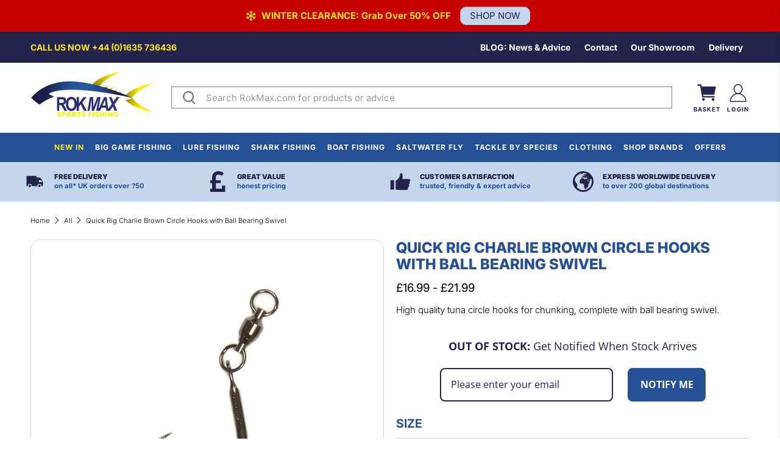

--- FILE ---
content_type: text/html; charset=utf-8
request_url: https://www.rokmax.com/products/quick-rig-charlie-brown-circle-hooks-with-ball-bearing-swivel
body_size: 66308
content:


 <!doctype html>
<html class="no-js no-touch" lang="en">
<head> <!-- create a new Snippet called 'gtm-customer-events-storefront' and paste the below code into it -->

<!-- click tracking -->
<script>
    // function that gets the path of the clicked element. Borrowed from Simo Ahava. https://www.simoahava.com/analytics/create-css-path-variable-for-click-element/
   function gtm_get_click_element_path(element) {
    var el = element;
    if (el instanceof Node) {
      // Build the list of elements along the path
      var elList = [];
      do {
        if (el instanceof Element) {
          var classString = el.classList ? [].slice.call(el.classList).join('.') : '';
          var elementName = (el.tagName ? el.tagName.toLowerCase() : '') + 
              (classString ? '.' + classString : '') + 
              (el.id ? '#' + el.id : '');
          if (elementName) elList.unshift(elementName);
        }
        el = el.parentNode
      } while (el != null);
      // Get the stringified element object name
      var objString = element.toString().match(/\[object (\w+)\]/);
      var elementType = objString ? objString[1] : element.toString();
      var cssString = elList.join(' > ');
      // Return the CSS path as a string, prefixed with the element object name
      return cssString ? elementType + ': ' + cssString : elementType;
    }
   }
    
   window.addEventListener("click", function(event){

     // track clicks on any element and push it to Shopify customer events
     Shopify.analytics.publish("custom_click",{
         click_element : gtm_get_click_element_path(event.target) || '',
         click_id : event.target.id || '',
         click_classes : event.target.className || '',
         click_text : event.target.innerText || '',
         click_target : event.target.target || '',
         click_url : event.target.href || ''
     });

     // track link clicks and push it to Shopify customer events
     var closestLink = event.target.closest('a')
     if (closestLink){
       Shopify.analytics.publish("custom_link_click",{
         click_element : gtm_get_click_element_path(closestLink.target) || '',
         click_id : closestLink.id || '',
         click_classes : closestLink.className || '',
         click_text : closestLink.innerText || '',
         click_target : closestLink.target || '',
         click_url : closestLink.href || ''
       })
     }
  });
</script>
<!-- end of click tracking --> <script>
    window.Store = window.Store || {};
    window.Store.id = 58082000943;</script> <meta charset="utf-8"> <meta http-equiv="cleartype" content="on"> <meta name="robots" content="index,follow"> <meta name="viewport" content="width=device-width,initial-scale=1"> <meta name="theme-color" content="#ffffff"> <link rel="canonical" href="https://www.rokmax.com/products/quick-rig-charlie-brown-circle-hooks-with-ball-bearing-swivel"><title>Quick Rig Charlie Brown Circle Hooks with BB Swivel - Rok Max</title> <!-- DNS prefetches --> <link rel="dns-prefetch" href="https://cdn.shopify.com"> <link rel="dns-prefetch" href="https://fonts.shopify.com"> <link rel="dns-prefetch" href="https://monorail-edge.shopifysvc.com"> <link rel="dns-prefetch" href="https://ajax.googleapis.com"> <!-- Preconnects --> <link rel="preconnect" href="https://cdn.shopify.com" crossorigin> <link rel="preconnect" href="https://fonts.shopify.com" crossorigin> <link rel="preconnect" href="https://monorail-edge.shopifysvc.com"> <link rel="preconnect" href="https://ajax.googleapis.com"> <!-- Preloads --> <!-- Preload CSS --> <link rel="preload" href="//www.rokmax.com/cdn/shop/t/100/assets/fancybox.css?v=30466120580444283401763727915" as="style"> <link rel="preload" href="//www.rokmax.com/cdn/shop/t/100/assets/styles.css?v=52356774294413226391763731825" as="style"> <link rel="preload" href="//www.rokmax.com/cdn/shop/t/100/assets/sections.css?v=106643930323727053501763727915" as="style"> <link rel="preload" href="//www.rokmax.com/cdn/shop/t/100/assets/custom.css?v=4469817374566170711763727915" as="style"> <link rel="preload" href="//www.rokmax.com/cdn/shop/t/100/assets/custom-2.css?v=23518929855920020911763727915" as="style"> <link rel="preload" href="//www.rokmax.com/cdn/shop/t/100/assets/custom-collections.css?v=178880628327694757461763727915" as="style"> <link rel="preload" href="//www.rokmax.com/cdn/shop/t/100/assets/custom-products.css?v=163848310901431353441763727915" as="style"> <link rel="preload" href="//www.rokmax.com/cdn/shop/t/100/assets/ajax-collection-filter.css?v=144264548170133385111763727915" as="style"> <!-- Preload JS --> <link rel="preload" href="https://ajax.googleapis.com/ajax/libs/jquery/3.6.0/jquery.min.js" as="script"> <link rel="preload" href="//www.rokmax.com/cdn/shop/t/100/assets/vendors.js?v=11282825012671617991763727915" as="script"> <link rel="preload" href="//www.rokmax.com/cdn/shop/t/100/assets/utilities.js?v=84239834986982810731763727915" as="script"> <link rel="preload" href="//www.rokmax.com/cdn/shop/t/100/assets/app.js?v=121542888665145447481763727915" as="script"> <link rel="preload" href="/services/javascripts/currencies.js" as="script"> <link rel="preload" href="//www.rokmax.com/cdn/shop/t/100/assets/currencyConversion.js?v=166160709785992509961763727915" as="script"> <!-- CSS for Flex --> <link rel="stylesheet" href="//www.rokmax.com/cdn/shop/t/100/assets/fancybox.css?v=30466120580444283401763727915"> <link rel="stylesheet" href="//www.rokmax.com/cdn/shop/t/100/assets/styles.css?v=52356774294413226391763731825"> <style>
    /* COLOURS */
    :root {
      --dark-blue: #24234b;
      --blue: #255095;
      --mid-blue: #6685B4;
      --light-blue: #c4d6ec;
      --yellow: #fceb19;
    }
    /* END OF COLOURS */

    /* ADMIN BAR */
    /*iframe#admin-bar-iframe {
      display: none !important;
    }*/
    /* END OF ADMIN BAR */</style> <!-- Custom --> <link rel="stylesheet" href="//www.rokmax.com/cdn/shop/t/100/assets/sections.css?v=106643930323727053501763727915"> <link rel="stylesheet" href="//www.rokmax.com/cdn/shop/t/100/assets/custom.css?v=4469817374566170711763727915"> <link rel="stylesheet" href="//www.rokmax.com/cdn/shop/t/100/assets/custom-2.css?v=23518929855920020911763727915"> <link rel="stylesheet" href="//www.rokmax.com/cdn/shop/t/100/assets/custom-collections.css?v=178880628327694757461763727915"> <link rel="stylesheet" href="//www.rokmax.com/cdn/shop/t/100/assets/custom-products.css?v=163848310901431353441763727915"> <link rel="stylesheet" href="//www.rokmax.com/cdn/shop/t/100/assets/ajax-collection-filter.css?v=144264548170133385111763727915"> <script>
    window.PXUTheme = window.PXUTheme || {};
    window.PXUTheme.version = '3.4.0';
    window.PXUTheme.name = 'Flex';</script> <script>
    

window.PXUTheme = window.PXUTheme || {};


window.PXUTheme.info = {
  name: 'Flex',
  version: '3.0.0'
}


window.PXUTheme.currency = {};
window.PXUTheme.currency.show_multiple_currencies = false;
window.PXUTheme.currency.presentment_currency = "GBP";
window.PXUTheme.currency.default_currency = "GBP";
window.PXUTheme.currency.display_format = "money_format";
window.PXUTheme.currency.money_format = "£{{amount}}";
window.PXUTheme.currency.money_format_no_currency = "£{{amount}}";
window.PXUTheme.currency.money_format_currency = "£{{amount}} GBP";
window.PXUTheme.currency.native_multi_currency = true;
window.PXUTheme.currency.iso_code = "GBP";
window.PXUTheme.currency.symbol = "£";



window.PXUTheme.allCountryOptionTags = "\u003coption value=\"United Kingdom\" data-provinces=\"[[\u0026quot;British Forces\u0026quot;,\u0026quot;British Forces\u0026quot;],[\u0026quot;England\u0026quot;,\u0026quot;England\u0026quot;],[\u0026quot;Northern Ireland\u0026quot;,\u0026quot;Northern Ireland\u0026quot;],[\u0026quot;Scotland\u0026quot;,\u0026quot;Scotland\u0026quot;],[\u0026quot;Wales\u0026quot;,\u0026quot;Wales\u0026quot;]]\"\u003eUnited Kingdom\u003c\/option\u003e\n\u003coption value=\"Spain\" data-provinces=\"[[\u0026quot;A Coruña\u0026quot;,\u0026quot;A Coruña\u0026quot;],[\u0026quot;Albacete\u0026quot;,\u0026quot;Albacete\u0026quot;],[\u0026quot;Alicante\u0026quot;,\u0026quot;Alicante\u0026quot;],[\u0026quot;Almería\u0026quot;,\u0026quot;Almería\u0026quot;],[\u0026quot;Asturias\u0026quot;,\u0026quot;Asturias Province\u0026quot;],[\u0026quot;Badajoz\u0026quot;,\u0026quot;Badajoz\u0026quot;],[\u0026quot;Balears\u0026quot;,\u0026quot;Balears Province\u0026quot;],[\u0026quot;Barcelona\u0026quot;,\u0026quot;Barcelona\u0026quot;],[\u0026quot;Burgos\u0026quot;,\u0026quot;Burgos\u0026quot;],[\u0026quot;Cantabria\u0026quot;,\u0026quot;Cantabria Province\u0026quot;],[\u0026quot;Castellón\u0026quot;,\u0026quot;Castellón\u0026quot;],[\u0026quot;Ceuta\u0026quot;,\u0026quot;Ceuta\u0026quot;],[\u0026quot;Ciudad Real\u0026quot;,\u0026quot;Ciudad Real\u0026quot;],[\u0026quot;Cuenca\u0026quot;,\u0026quot;Cuenca\u0026quot;],[\u0026quot;Cáceres\u0026quot;,\u0026quot;Cáceres\u0026quot;],[\u0026quot;Cádiz\u0026quot;,\u0026quot;Cádiz\u0026quot;],[\u0026quot;Córdoba\u0026quot;,\u0026quot;Córdoba\u0026quot;],[\u0026quot;Girona\u0026quot;,\u0026quot;Girona\u0026quot;],[\u0026quot;Granada\u0026quot;,\u0026quot;Granada\u0026quot;],[\u0026quot;Guadalajara\u0026quot;,\u0026quot;Guadalajara\u0026quot;],[\u0026quot;Guipúzcoa\u0026quot;,\u0026quot;Gipuzkoa\u0026quot;],[\u0026quot;Huelva\u0026quot;,\u0026quot;Huelva\u0026quot;],[\u0026quot;Huesca\u0026quot;,\u0026quot;Huesca\u0026quot;],[\u0026quot;Jaén\u0026quot;,\u0026quot;Jaén\u0026quot;],[\u0026quot;La Rioja\u0026quot;,\u0026quot;La Rioja Province\u0026quot;],[\u0026quot;Las Palmas\u0026quot;,\u0026quot;Las Palmas\u0026quot;],[\u0026quot;León\u0026quot;,\u0026quot;León\u0026quot;],[\u0026quot;Lleida\u0026quot;,\u0026quot;Lleida\u0026quot;],[\u0026quot;Lugo\u0026quot;,\u0026quot;Lugo\u0026quot;],[\u0026quot;Madrid\u0026quot;,\u0026quot;Madrid Province\u0026quot;],[\u0026quot;Melilla\u0026quot;,\u0026quot;Melilla\u0026quot;],[\u0026quot;Murcia\u0026quot;,\u0026quot;Murcia\u0026quot;],[\u0026quot;Málaga\u0026quot;,\u0026quot;Málaga\u0026quot;],[\u0026quot;Navarra\u0026quot;,\u0026quot;Navarra\u0026quot;],[\u0026quot;Ourense\u0026quot;,\u0026quot;Ourense\u0026quot;],[\u0026quot;Palencia\u0026quot;,\u0026quot;Palencia\u0026quot;],[\u0026quot;Pontevedra\u0026quot;,\u0026quot;Pontevedra\u0026quot;],[\u0026quot;Salamanca\u0026quot;,\u0026quot;Salamanca\u0026quot;],[\u0026quot;Santa Cruz de Tenerife\u0026quot;,\u0026quot;Santa Cruz de Tenerife\u0026quot;],[\u0026quot;Segovia\u0026quot;,\u0026quot;Segovia\u0026quot;],[\u0026quot;Sevilla\u0026quot;,\u0026quot;Seville\u0026quot;],[\u0026quot;Soria\u0026quot;,\u0026quot;Soria\u0026quot;],[\u0026quot;Tarragona\u0026quot;,\u0026quot;Tarragona\u0026quot;],[\u0026quot;Teruel\u0026quot;,\u0026quot;Teruel\u0026quot;],[\u0026quot;Toledo\u0026quot;,\u0026quot;Toledo\u0026quot;],[\u0026quot;Valencia\u0026quot;,\u0026quot;Valencia\u0026quot;],[\u0026quot;Valladolid\u0026quot;,\u0026quot;Valladolid\u0026quot;],[\u0026quot;Vizcaya\u0026quot;,\u0026quot;Biscay\u0026quot;],[\u0026quot;Zamora\u0026quot;,\u0026quot;Zamora\u0026quot;],[\u0026quot;Zaragoza\u0026quot;,\u0026quot;Zaragoza\u0026quot;],[\u0026quot;Álava\u0026quot;,\u0026quot;Álava\u0026quot;],[\u0026quot;Ávila\u0026quot;,\u0026quot;Ávila\u0026quot;]]\"\u003eSpain\u003c\/option\u003e\n\u003coption value=\"---\" data-provinces=\"[]\"\u003e---\u003c\/option\u003e\n\u003coption value=\"Afghanistan\" data-provinces=\"[]\"\u003eAfghanistan\u003c\/option\u003e\n\u003coption value=\"Aland Islands\" data-provinces=\"[]\"\u003eÅland Islands\u003c\/option\u003e\n\u003coption value=\"Albania\" data-provinces=\"[]\"\u003eAlbania\u003c\/option\u003e\n\u003coption value=\"Algeria\" data-provinces=\"[]\"\u003eAlgeria\u003c\/option\u003e\n\u003coption value=\"Andorra\" data-provinces=\"[]\"\u003eAndorra\u003c\/option\u003e\n\u003coption value=\"Angola\" data-provinces=\"[]\"\u003eAngola\u003c\/option\u003e\n\u003coption value=\"Anguilla\" data-provinces=\"[]\"\u003eAnguilla\u003c\/option\u003e\n\u003coption value=\"Antigua And Barbuda\" data-provinces=\"[]\"\u003eAntigua \u0026 Barbuda\u003c\/option\u003e\n\u003coption value=\"Argentina\" data-provinces=\"[[\u0026quot;Buenos Aires\u0026quot;,\u0026quot;Buenos Aires Province\u0026quot;],[\u0026quot;Catamarca\u0026quot;,\u0026quot;Catamarca\u0026quot;],[\u0026quot;Chaco\u0026quot;,\u0026quot;Chaco\u0026quot;],[\u0026quot;Chubut\u0026quot;,\u0026quot;Chubut\u0026quot;],[\u0026quot;Ciudad Autónoma de Buenos Aires\u0026quot;,\u0026quot;Buenos Aires (Autonomous City)\u0026quot;],[\u0026quot;Corrientes\u0026quot;,\u0026quot;Corrientes\u0026quot;],[\u0026quot;Córdoba\u0026quot;,\u0026quot;Córdoba\u0026quot;],[\u0026quot;Entre Ríos\u0026quot;,\u0026quot;Entre Ríos\u0026quot;],[\u0026quot;Formosa\u0026quot;,\u0026quot;Formosa\u0026quot;],[\u0026quot;Jujuy\u0026quot;,\u0026quot;Jujuy\u0026quot;],[\u0026quot;La Pampa\u0026quot;,\u0026quot;La Pampa\u0026quot;],[\u0026quot;La Rioja\u0026quot;,\u0026quot;La Rioja\u0026quot;],[\u0026quot;Mendoza\u0026quot;,\u0026quot;Mendoza\u0026quot;],[\u0026quot;Misiones\u0026quot;,\u0026quot;Misiones\u0026quot;],[\u0026quot;Neuquén\u0026quot;,\u0026quot;Neuquén\u0026quot;],[\u0026quot;Río Negro\u0026quot;,\u0026quot;Río Negro\u0026quot;],[\u0026quot;Salta\u0026quot;,\u0026quot;Salta\u0026quot;],[\u0026quot;San Juan\u0026quot;,\u0026quot;San Juan\u0026quot;],[\u0026quot;San Luis\u0026quot;,\u0026quot;San Luis\u0026quot;],[\u0026quot;Santa Cruz\u0026quot;,\u0026quot;Santa Cruz\u0026quot;],[\u0026quot;Santa Fe\u0026quot;,\u0026quot;Santa Fe\u0026quot;],[\u0026quot;Santiago Del Estero\u0026quot;,\u0026quot;Santiago del Estero\u0026quot;],[\u0026quot;Tierra Del Fuego\u0026quot;,\u0026quot;Tierra del Fuego\u0026quot;],[\u0026quot;Tucumán\u0026quot;,\u0026quot;Tucumán\u0026quot;]]\"\u003eArgentina\u003c\/option\u003e\n\u003coption value=\"Armenia\" data-provinces=\"[]\"\u003eArmenia\u003c\/option\u003e\n\u003coption value=\"Aruba\" data-provinces=\"[]\"\u003eAruba\u003c\/option\u003e\n\u003coption value=\"Ascension Island\" data-provinces=\"[]\"\u003eAscension Island\u003c\/option\u003e\n\u003coption value=\"Australia\" data-provinces=\"[[\u0026quot;Australian Capital Territory\u0026quot;,\u0026quot;Australian Capital Territory\u0026quot;],[\u0026quot;New South Wales\u0026quot;,\u0026quot;New South Wales\u0026quot;],[\u0026quot;Northern Territory\u0026quot;,\u0026quot;Northern Territory\u0026quot;],[\u0026quot;Queensland\u0026quot;,\u0026quot;Queensland\u0026quot;],[\u0026quot;South Australia\u0026quot;,\u0026quot;South Australia\u0026quot;],[\u0026quot;Tasmania\u0026quot;,\u0026quot;Tasmania\u0026quot;],[\u0026quot;Victoria\u0026quot;,\u0026quot;Victoria\u0026quot;],[\u0026quot;Western Australia\u0026quot;,\u0026quot;Western Australia\u0026quot;]]\"\u003eAustralia\u003c\/option\u003e\n\u003coption value=\"Austria\" data-provinces=\"[]\"\u003eAustria\u003c\/option\u003e\n\u003coption value=\"Azerbaijan\" data-provinces=\"[]\"\u003eAzerbaijan\u003c\/option\u003e\n\u003coption value=\"Bahamas\" data-provinces=\"[]\"\u003eBahamas\u003c\/option\u003e\n\u003coption value=\"Bahrain\" data-provinces=\"[]\"\u003eBahrain\u003c\/option\u003e\n\u003coption value=\"Bangladesh\" data-provinces=\"[]\"\u003eBangladesh\u003c\/option\u003e\n\u003coption value=\"Barbados\" data-provinces=\"[]\"\u003eBarbados\u003c\/option\u003e\n\u003coption value=\"Belarus\" data-provinces=\"[]\"\u003eBelarus\u003c\/option\u003e\n\u003coption value=\"Belgium\" data-provinces=\"[]\"\u003eBelgium\u003c\/option\u003e\n\u003coption value=\"Belize\" data-provinces=\"[]\"\u003eBelize\u003c\/option\u003e\n\u003coption value=\"Benin\" data-provinces=\"[]\"\u003eBenin\u003c\/option\u003e\n\u003coption value=\"Bermuda\" data-provinces=\"[]\"\u003eBermuda\u003c\/option\u003e\n\u003coption value=\"Bhutan\" data-provinces=\"[]\"\u003eBhutan\u003c\/option\u003e\n\u003coption value=\"Bolivia\" data-provinces=\"[]\"\u003eBolivia\u003c\/option\u003e\n\u003coption value=\"Bosnia And Herzegovina\" data-provinces=\"[]\"\u003eBosnia \u0026 Herzegovina\u003c\/option\u003e\n\u003coption value=\"Botswana\" data-provinces=\"[]\"\u003eBotswana\u003c\/option\u003e\n\u003coption value=\"Brazil\" data-provinces=\"[[\u0026quot;Acre\u0026quot;,\u0026quot;Acre\u0026quot;],[\u0026quot;Alagoas\u0026quot;,\u0026quot;Alagoas\u0026quot;],[\u0026quot;Amapá\u0026quot;,\u0026quot;Amapá\u0026quot;],[\u0026quot;Amazonas\u0026quot;,\u0026quot;Amazonas\u0026quot;],[\u0026quot;Bahia\u0026quot;,\u0026quot;Bahia\u0026quot;],[\u0026quot;Ceará\u0026quot;,\u0026quot;Ceará\u0026quot;],[\u0026quot;Distrito Federal\u0026quot;,\u0026quot;Federal District\u0026quot;],[\u0026quot;Espírito Santo\u0026quot;,\u0026quot;Espírito Santo\u0026quot;],[\u0026quot;Goiás\u0026quot;,\u0026quot;Goiás\u0026quot;],[\u0026quot;Maranhão\u0026quot;,\u0026quot;Maranhão\u0026quot;],[\u0026quot;Mato Grosso\u0026quot;,\u0026quot;Mato Grosso\u0026quot;],[\u0026quot;Mato Grosso do Sul\u0026quot;,\u0026quot;Mato Grosso do Sul\u0026quot;],[\u0026quot;Minas Gerais\u0026quot;,\u0026quot;Minas Gerais\u0026quot;],[\u0026quot;Paraná\u0026quot;,\u0026quot;Paraná\u0026quot;],[\u0026quot;Paraíba\u0026quot;,\u0026quot;Paraíba\u0026quot;],[\u0026quot;Pará\u0026quot;,\u0026quot;Pará\u0026quot;],[\u0026quot;Pernambuco\u0026quot;,\u0026quot;Pernambuco\u0026quot;],[\u0026quot;Piauí\u0026quot;,\u0026quot;Piauí\u0026quot;],[\u0026quot;Rio Grande do Norte\u0026quot;,\u0026quot;Rio Grande do Norte\u0026quot;],[\u0026quot;Rio Grande do Sul\u0026quot;,\u0026quot;Rio Grande do Sul\u0026quot;],[\u0026quot;Rio de Janeiro\u0026quot;,\u0026quot;Rio de Janeiro\u0026quot;],[\u0026quot;Rondônia\u0026quot;,\u0026quot;Rondônia\u0026quot;],[\u0026quot;Roraima\u0026quot;,\u0026quot;Roraima\u0026quot;],[\u0026quot;Santa Catarina\u0026quot;,\u0026quot;Santa Catarina\u0026quot;],[\u0026quot;Sergipe\u0026quot;,\u0026quot;Sergipe\u0026quot;],[\u0026quot;São Paulo\u0026quot;,\u0026quot;São Paulo\u0026quot;],[\u0026quot;Tocantins\u0026quot;,\u0026quot;Tocantins\u0026quot;]]\"\u003eBrazil\u003c\/option\u003e\n\u003coption value=\"British Indian Ocean Territory\" data-provinces=\"[]\"\u003eBritish Indian Ocean Territory\u003c\/option\u003e\n\u003coption value=\"Virgin Islands, British\" data-provinces=\"[]\"\u003eBritish Virgin Islands\u003c\/option\u003e\n\u003coption value=\"Brunei\" data-provinces=\"[]\"\u003eBrunei\u003c\/option\u003e\n\u003coption value=\"Bulgaria\" data-provinces=\"[]\"\u003eBulgaria\u003c\/option\u003e\n\u003coption value=\"Burkina Faso\" data-provinces=\"[]\"\u003eBurkina Faso\u003c\/option\u003e\n\u003coption value=\"Burundi\" data-provinces=\"[]\"\u003eBurundi\u003c\/option\u003e\n\u003coption value=\"Cambodia\" data-provinces=\"[]\"\u003eCambodia\u003c\/option\u003e\n\u003coption value=\"Republic of Cameroon\" data-provinces=\"[]\"\u003eCameroon\u003c\/option\u003e\n\u003coption value=\"Canada\" data-provinces=\"[[\u0026quot;Alberta\u0026quot;,\u0026quot;Alberta\u0026quot;],[\u0026quot;British Columbia\u0026quot;,\u0026quot;British Columbia\u0026quot;],[\u0026quot;Manitoba\u0026quot;,\u0026quot;Manitoba\u0026quot;],[\u0026quot;New Brunswick\u0026quot;,\u0026quot;New Brunswick\u0026quot;],[\u0026quot;Newfoundland and Labrador\u0026quot;,\u0026quot;Newfoundland and Labrador\u0026quot;],[\u0026quot;Northwest Territories\u0026quot;,\u0026quot;Northwest Territories\u0026quot;],[\u0026quot;Nova Scotia\u0026quot;,\u0026quot;Nova Scotia\u0026quot;],[\u0026quot;Nunavut\u0026quot;,\u0026quot;Nunavut\u0026quot;],[\u0026quot;Ontario\u0026quot;,\u0026quot;Ontario\u0026quot;],[\u0026quot;Prince Edward Island\u0026quot;,\u0026quot;Prince Edward Island\u0026quot;],[\u0026quot;Quebec\u0026quot;,\u0026quot;Quebec\u0026quot;],[\u0026quot;Saskatchewan\u0026quot;,\u0026quot;Saskatchewan\u0026quot;],[\u0026quot;Yukon\u0026quot;,\u0026quot;Yukon\u0026quot;]]\"\u003eCanada\u003c\/option\u003e\n\u003coption value=\"Cape Verde\" data-provinces=\"[]\"\u003eCape Verde\u003c\/option\u003e\n\u003coption value=\"Caribbean Netherlands\" data-provinces=\"[]\"\u003eCaribbean Netherlands\u003c\/option\u003e\n\u003coption value=\"Cayman Islands\" data-provinces=\"[]\"\u003eCayman Islands\u003c\/option\u003e\n\u003coption value=\"Central African Republic\" data-provinces=\"[]\"\u003eCentral African Republic\u003c\/option\u003e\n\u003coption value=\"Chad\" data-provinces=\"[]\"\u003eChad\u003c\/option\u003e\n\u003coption value=\"Chile\" data-provinces=\"[[\u0026quot;Antofagasta\u0026quot;,\u0026quot;Antofagasta\u0026quot;],[\u0026quot;Araucanía\u0026quot;,\u0026quot;Araucanía\u0026quot;],[\u0026quot;Arica and Parinacota\u0026quot;,\u0026quot;Arica y Parinacota\u0026quot;],[\u0026quot;Atacama\u0026quot;,\u0026quot;Atacama\u0026quot;],[\u0026quot;Aysén\u0026quot;,\u0026quot;Aysén\u0026quot;],[\u0026quot;Biobío\u0026quot;,\u0026quot;Bío Bío\u0026quot;],[\u0026quot;Coquimbo\u0026quot;,\u0026quot;Coquimbo\u0026quot;],[\u0026quot;Los Lagos\u0026quot;,\u0026quot;Los Lagos\u0026quot;],[\u0026quot;Los Ríos\u0026quot;,\u0026quot;Los Ríos\u0026quot;],[\u0026quot;Magallanes\u0026quot;,\u0026quot;Magallanes Region\u0026quot;],[\u0026quot;Maule\u0026quot;,\u0026quot;Maule\u0026quot;],[\u0026quot;O\u0026#39;Higgins\u0026quot;,\u0026quot;Libertador General Bernardo O’Higgins\u0026quot;],[\u0026quot;Santiago\u0026quot;,\u0026quot;Santiago Metropolitan\u0026quot;],[\u0026quot;Tarapacá\u0026quot;,\u0026quot;Tarapacá\u0026quot;],[\u0026quot;Valparaíso\u0026quot;,\u0026quot;Valparaíso\u0026quot;],[\u0026quot;Ñuble\u0026quot;,\u0026quot;Ñuble\u0026quot;]]\"\u003eChile\u003c\/option\u003e\n\u003coption value=\"China\" data-provinces=\"[[\u0026quot;Anhui\u0026quot;,\u0026quot;Anhui\u0026quot;],[\u0026quot;Beijing\u0026quot;,\u0026quot;Beijing\u0026quot;],[\u0026quot;Chongqing\u0026quot;,\u0026quot;Chongqing\u0026quot;],[\u0026quot;Fujian\u0026quot;,\u0026quot;Fujian\u0026quot;],[\u0026quot;Gansu\u0026quot;,\u0026quot;Gansu\u0026quot;],[\u0026quot;Guangdong\u0026quot;,\u0026quot;Guangdong\u0026quot;],[\u0026quot;Guangxi\u0026quot;,\u0026quot;Guangxi\u0026quot;],[\u0026quot;Guizhou\u0026quot;,\u0026quot;Guizhou\u0026quot;],[\u0026quot;Hainan\u0026quot;,\u0026quot;Hainan\u0026quot;],[\u0026quot;Hebei\u0026quot;,\u0026quot;Hebei\u0026quot;],[\u0026quot;Heilongjiang\u0026quot;,\u0026quot;Heilongjiang\u0026quot;],[\u0026quot;Henan\u0026quot;,\u0026quot;Henan\u0026quot;],[\u0026quot;Hubei\u0026quot;,\u0026quot;Hubei\u0026quot;],[\u0026quot;Hunan\u0026quot;,\u0026quot;Hunan\u0026quot;],[\u0026quot;Inner Mongolia\u0026quot;,\u0026quot;Inner Mongolia\u0026quot;],[\u0026quot;Jiangsu\u0026quot;,\u0026quot;Jiangsu\u0026quot;],[\u0026quot;Jiangxi\u0026quot;,\u0026quot;Jiangxi\u0026quot;],[\u0026quot;Jilin\u0026quot;,\u0026quot;Jilin\u0026quot;],[\u0026quot;Liaoning\u0026quot;,\u0026quot;Liaoning\u0026quot;],[\u0026quot;Ningxia\u0026quot;,\u0026quot;Ningxia\u0026quot;],[\u0026quot;Qinghai\u0026quot;,\u0026quot;Qinghai\u0026quot;],[\u0026quot;Shaanxi\u0026quot;,\u0026quot;Shaanxi\u0026quot;],[\u0026quot;Shandong\u0026quot;,\u0026quot;Shandong\u0026quot;],[\u0026quot;Shanghai\u0026quot;,\u0026quot;Shanghai\u0026quot;],[\u0026quot;Shanxi\u0026quot;,\u0026quot;Shanxi\u0026quot;],[\u0026quot;Sichuan\u0026quot;,\u0026quot;Sichuan\u0026quot;],[\u0026quot;Tianjin\u0026quot;,\u0026quot;Tianjin\u0026quot;],[\u0026quot;Xinjiang\u0026quot;,\u0026quot;Xinjiang\u0026quot;],[\u0026quot;Xizang\u0026quot;,\u0026quot;Tibet\u0026quot;],[\u0026quot;Yunnan\u0026quot;,\u0026quot;Yunnan\u0026quot;],[\u0026quot;Zhejiang\u0026quot;,\u0026quot;Zhejiang\u0026quot;]]\"\u003eChina\u003c\/option\u003e\n\u003coption value=\"Christmas Island\" data-provinces=\"[]\"\u003eChristmas Island\u003c\/option\u003e\n\u003coption value=\"Cocos (Keeling) Islands\" data-provinces=\"[]\"\u003eCocos (Keeling) Islands\u003c\/option\u003e\n\u003coption value=\"Colombia\" data-provinces=\"[[\u0026quot;Amazonas\u0026quot;,\u0026quot;Amazonas\u0026quot;],[\u0026quot;Antioquia\u0026quot;,\u0026quot;Antioquia\u0026quot;],[\u0026quot;Arauca\u0026quot;,\u0026quot;Arauca\u0026quot;],[\u0026quot;Atlántico\u0026quot;,\u0026quot;Atlántico\u0026quot;],[\u0026quot;Bogotá, D.C.\u0026quot;,\u0026quot;Capital District\u0026quot;],[\u0026quot;Bolívar\u0026quot;,\u0026quot;Bolívar\u0026quot;],[\u0026quot;Boyacá\u0026quot;,\u0026quot;Boyacá\u0026quot;],[\u0026quot;Caldas\u0026quot;,\u0026quot;Caldas\u0026quot;],[\u0026quot;Caquetá\u0026quot;,\u0026quot;Caquetá\u0026quot;],[\u0026quot;Casanare\u0026quot;,\u0026quot;Casanare\u0026quot;],[\u0026quot;Cauca\u0026quot;,\u0026quot;Cauca\u0026quot;],[\u0026quot;Cesar\u0026quot;,\u0026quot;Cesar\u0026quot;],[\u0026quot;Chocó\u0026quot;,\u0026quot;Chocó\u0026quot;],[\u0026quot;Cundinamarca\u0026quot;,\u0026quot;Cundinamarca\u0026quot;],[\u0026quot;Córdoba\u0026quot;,\u0026quot;Córdoba\u0026quot;],[\u0026quot;Guainía\u0026quot;,\u0026quot;Guainía\u0026quot;],[\u0026quot;Guaviare\u0026quot;,\u0026quot;Guaviare\u0026quot;],[\u0026quot;Huila\u0026quot;,\u0026quot;Huila\u0026quot;],[\u0026quot;La Guajira\u0026quot;,\u0026quot;La Guajira\u0026quot;],[\u0026quot;Magdalena\u0026quot;,\u0026quot;Magdalena\u0026quot;],[\u0026quot;Meta\u0026quot;,\u0026quot;Meta\u0026quot;],[\u0026quot;Nariño\u0026quot;,\u0026quot;Nariño\u0026quot;],[\u0026quot;Norte de Santander\u0026quot;,\u0026quot;Norte de Santander\u0026quot;],[\u0026quot;Putumayo\u0026quot;,\u0026quot;Putumayo\u0026quot;],[\u0026quot;Quindío\u0026quot;,\u0026quot;Quindío\u0026quot;],[\u0026quot;Risaralda\u0026quot;,\u0026quot;Risaralda\u0026quot;],[\u0026quot;San Andrés, Providencia y Santa Catalina\u0026quot;,\u0026quot;San Andrés \\u0026 Providencia\u0026quot;],[\u0026quot;Santander\u0026quot;,\u0026quot;Santander\u0026quot;],[\u0026quot;Sucre\u0026quot;,\u0026quot;Sucre\u0026quot;],[\u0026quot;Tolima\u0026quot;,\u0026quot;Tolima\u0026quot;],[\u0026quot;Valle del Cauca\u0026quot;,\u0026quot;Valle del Cauca\u0026quot;],[\u0026quot;Vaupés\u0026quot;,\u0026quot;Vaupés\u0026quot;],[\u0026quot;Vichada\u0026quot;,\u0026quot;Vichada\u0026quot;]]\"\u003eColombia\u003c\/option\u003e\n\u003coption value=\"Comoros\" data-provinces=\"[]\"\u003eComoros\u003c\/option\u003e\n\u003coption value=\"Congo\" data-provinces=\"[]\"\u003eCongo - Brazzaville\u003c\/option\u003e\n\u003coption value=\"Congo, The Democratic Republic Of The\" data-provinces=\"[]\"\u003eCongo - Kinshasa\u003c\/option\u003e\n\u003coption value=\"Cook Islands\" data-provinces=\"[]\"\u003eCook Islands\u003c\/option\u003e\n\u003coption value=\"Costa Rica\" data-provinces=\"[[\u0026quot;Alajuela\u0026quot;,\u0026quot;Alajuela\u0026quot;],[\u0026quot;Cartago\u0026quot;,\u0026quot;Cartago\u0026quot;],[\u0026quot;Guanacaste\u0026quot;,\u0026quot;Guanacaste\u0026quot;],[\u0026quot;Heredia\u0026quot;,\u0026quot;Heredia\u0026quot;],[\u0026quot;Limón\u0026quot;,\u0026quot;Limón\u0026quot;],[\u0026quot;Puntarenas\u0026quot;,\u0026quot;Puntarenas\u0026quot;],[\u0026quot;San José\u0026quot;,\u0026quot;San José\u0026quot;]]\"\u003eCosta Rica\u003c\/option\u003e\n\u003coption value=\"Croatia\" data-provinces=\"[]\"\u003eCroatia\u003c\/option\u003e\n\u003coption value=\"Curaçao\" data-provinces=\"[]\"\u003eCuraçao\u003c\/option\u003e\n\u003coption value=\"Cyprus\" data-provinces=\"[]\"\u003eCyprus\u003c\/option\u003e\n\u003coption value=\"Czech Republic\" data-provinces=\"[]\"\u003eCzechia\u003c\/option\u003e\n\u003coption value=\"Côte d'Ivoire\" data-provinces=\"[]\"\u003eCôte d’Ivoire\u003c\/option\u003e\n\u003coption value=\"Denmark\" data-provinces=\"[]\"\u003eDenmark\u003c\/option\u003e\n\u003coption value=\"Djibouti\" data-provinces=\"[]\"\u003eDjibouti\u003c\/option\u003e\n\u003coption value=\"Dominica\" data-provinces=\"[]\"\u003eDominica\u003c\/option\u003e\n\u003coption value=\"Dominican Republic\" data-provinces=\"[]\"\u003eDominican Republic\u003c\/option\u003e\n\u003coption value=\"Ecuador\" data-provinces=\"[]\"\u003eEcuador\u003c\/option\u003e\n\u003coption value=\"Egypt\" data-provinces=\"[[\u0026quot;6th of October\u0026quot;,\u0026quot;6th of October\u0026quot;],[\u0026quot;Al Sharqia\u0026quot;,\u0026quot;Al Sharqia\u0026quot;],[\u0026quot;Alexandria\u0026quot;,\u0026quot;Alexandria\u0026quot;],[\u0026quot;Aswan\u0026quot;,\u0026quot;Aswan\u0026quot;],[\u0026quot;Asyut\u0026quot;,\u0026quot;Asyut\u0026quot;],[\u0026quot;Beheira\u0026quot;,\u0026quot;Beheira\u0026quot;],[\u0026quot;Beni Suef\u0026quot;,\u0026quot;Beni Suef\u0026quot;],[\u0026quot;Cairo\u0026quot;,\u0026quot;Cairo\u0026quot;],[\u0026quot;Dakahlia\u0026quot;,\u0026quot;Dakahlia\u0026quot;],[\u0026quot;Damietta\u0026quot;,\u0026quot;Damietta\u0026quot;],[\u0026quot;Faiyum\u0026quot;,\u0026quot;Faiyum\u0026quot;],[\u0026quot;Gharbia\u0026quot;,\u0026quot;Gharbia\u0026quot;],[\u0026quot;Giza\u0026quot;,\u0026quot;Giza\u0026quot;],[\u0026quot;Helwan\u0026quot;,\u0026quot;Helwan\u0026quot;],[\u0026quot;Ismailia\u0026quot;,\u0026quot;Ismailia\u0026quot;],[\u0026quot;Kafr el-Sheikh\u0026quot;,\u0026quot;Kafr el-Sheikh\u0026quot;],[\u0026quot;Luxor\u0026quot;,\u0026quot;Luxor\u0026quot;],[\u0026quot;Matrouh\u0026quot;,\u0026quot;Matrouh\u0026quot;],[\u0026quot;Minya\u0026quot;,\u0026quot;Minya\u0026quot;],[\u0026quot;Monufia\u0026quot;,\u0026quot;Monufia\u0026quot;],[\u0026quot;New Valley\u0026quot;,\u0026quot;New Valley\u0026quot;],[\u0026quot;North Sinai\u0026quot;,\u0026quot;North Sinai\u0026quot;],[\u0026quot;Port Said\u0026quot;,\u0026quot;Port Said\u0026quot;],[\u0026quot;Qalyubia\u0026quot;,\u0026quot;Qalyubia\u0026quot;],[\u0026quot;Qena\u0026quot;,\u0026quot;Qena\u0026quot;],[\u0026quot;Red Sea\u0026quot;,\u0026quot;Red Sea\u0026quot;],[\u0026quot;Sohag\u0026quot;,\u0026quot;Sohag\u0026quot;],[\u0026quot;South Sinai\u0026quot;,\u0026quot;South Sinai\u0026quot;],[\u0026quot;Suez\u0026quot;,\u0026quot;Suez\u0026quot;]]\"\u003eEgypt\u003c\/option\u003e\n\u003coption value=\"El Salvador\" data-provinces=\"[[\u0026quot;Ahuachapán\u0026quot;,\u0026quot;Ahuachapán\u0026quot;],[\u0026quot;Cabañas\u0026quot;,\u0026quot;Cabañas\u0026quot;],[\u0026quot;Chalatenango\u0026quot;,\u0026quot;Chalatenango\u0026quot;],[\u0026quot;Cuscatlán\u0026quot;,\u0026quot;Cuscatlán\u0026quot;],[\u0026quot;La Libertad\u0026quot;,\u0026quot;La Libertad\u0026quot;],[\u0026quot;La Paz\u0026quot;,\u0026quot;La Paz\u0026quot;],[\u0026quot;La Unión\u0026quot;,\u0026quot;La Unión\u0026quot;],[\u0026quot;Morazán\u0026quot;,\u0026quot;Morazán\u0026quot;],[\u0026quot;San Miguel\u0026quot;,\u0026quot;San Miguel\u0026quot;],[\u0026quot;San Salvador\u0026quot;,\u0026quot;San Salvador\u0026quot;],[\u0026quot;San Vicente\u0026quot;,\u0026quot;San Vicente\u0026quot;],[\u0026quot;Santa Ana\u0026quot;,\u0026quot;Santa Ana\u0026quot;],[\u0026quot;Sonsonate\u0026quot;,\u0026quot;Sonsonate\u0026quot;],[\u0026quot;Usulután\u0026quot;,\u0026quot;Usulután\u0026quot;]]\"\u003eEl Salvador\u003c\/option\u003e\n\u003coption value=\"Equatorial Guinea\" data-provinces=\"[]\"\u003eEquatorial Guinea\u003c\/option\u003e\n\u003coption value=\"Eritrea\" data-provinces=\"[]\"\u003eEritrea\u003c\/option\u003e\n\u003coption value=\"Estonia\" data-provinces=\"[]\"\u003eEstonia\u003c\/option\u003e\n\u003coption value=\"Eswatini\" data-provinces=\"[]\"\u003eEswatini\u003c\/option\u003e\n\u003coption value=\"Ethiopia\" data-provinces=\"[]\"\u003eEthiopia\u003c\/option\u003e\n\u003coption value=\"Falkland Islands (Malvinas)\" data-provinces=\"[]\"\u003eFalkland Islands\u003c\/option\u003e\n\u003coption value=\"Faroe Islands\" data-provinces=\"[]\"\u003eFaroe Islands\u003c\/option\u003e\n\u003coption value=\"Fiji\" data-provinces=\"[]\"\u003eFiji\u003c\/option\u003e\n\u003coption value=\"Finland\" data-provinces=\"[]\"\u003eFinland\u003c\/option\u003e\n\u003coption value=\"France\" data-provinces=\"[]\"\u003eFrance\u003c\/option\u003e\n\u003coption value=\"French Guiana\" data-provinces=\"[]\"\u003eFrench Guiana\u003c\/option\u003e\n\u003coption value=\"French Polynesia\" data-provinces=\"[]\"\u003eFrench Polynesia\u003c\/option\u003e\n\u003coption value=\"French Southern Territories\" data-provinces=\"[]\"\u003eFrench Southern Territories\u003c\/option\u003e\n\u003coption value=\"Gabon\" data-provinces=\"[]\"\u003eGabon\u003c\/option\u003e\n\u003coption value=\"Gambia\" data-provinces=\"[]\"\u003eGambia\u003c\/option\u003e\n\u003coption value=\"Georgia\" data-provinces=\"[]\"\u003eGeorgia\u003c\/option\u003e\n\u003coption value=\"Germany\" data-provinces=\"[]\"\u003eGermany\u003c\/option\u003e\n\u003coption value=\"Ghana\" data-provinces=\"[]\"\u003eGhana\u003c\/option\u003e\n\u003coption value=\"Gibraltar\" data-provinces=\"[]\"\u003eGibraltar\u003c\/option\u003e\n\u003coption value=\"Greece\" data-provinces=\"[]\"\u003eGreece\u003c\/option\u003e\n\u003coption value=\"Greenland\" data-provinces=\"[]\"\u003eGreenland\u003c\/option\u003e\n\u003coption value=\"Grenada\" data-provinces=\"[]\"\u003eGrenada\u003c\/option\u003e\n\u003coption value=\"Guadeloupe\" data-provinces=\"[]\"\u003eGuadeloupe\u003c\/option\u003e\n\u003coption value=\"Guatemala\" data-provinces=\"[[\u0026quot;Alta Verapaz\u0026quot;,\u0026quot;Alta Verapaz\u0026quot;],[\u0026quot;Baja Verapaz\u0026quot;,\u0026quot;Baja Verapaz\u0026quot;],[\u0026quot;Chimaltenango\u0026quot;,\u0026quot;Chimaltenango\u0026quot;],[\u0026quot;Chiquimula\u0026quot;,\u0026quot;Chiquimula\u0026quot;],[\u0026quot;El Progreso\u0026quot;,\u0026quot;El Progreso\u0026quot;],[\u0026quot;Escuintla\u0026quot;,\u0026quot;Escuintla\u0026quot;],[\u0026quot;Guatemala\u0026quot;,\u0026quot;Guatemala\u0026quot;],[\u0026quot;Huehuetenango\u0026quot;,\u0026quot;Huehuetenango\u0026quot;],[\u0026quot;Izabal\u0026quot;,\u0026quot;Izabal\u0026quot;],[\u0026quot;Jalapa\u0026quot;,\u0026quot;Jalapa\u0026quot;],[\u0026quot;Jutiapa\u0026quot;,\u0026quot;Jutiapa\u0026quot;],[\u0026quot;Petén\u0026quot;,\u0026quot;Petén\u0026quot;],[\u0026quot;Quetzaltenango\u0026quot;,\u0026quot;Quetzaltenango\u0026quot;],[\u0026quot;Quiché\u0026quot;,\u0026quot;Quiché\u0026quot;],[\u0026quot;Retalhuleu\u0026quot;,\u0026quot;Retalhuleu\u0026quot;],[\u0026quot;Sacatepéquez\u0026quot;,\u0026quot;Sacatepéquez\u0026quot;],[\u0026quot;San Marcos\u0026quot;,\u0026quot;San Marcos\u0026quot;],[\u0026quot;Santa Rosa\u0026quot;,\u0026quot;Santa Rosa\u0026quot;],[\u0026quot;Sololá\u0026quot;,\u0026quot;Sololá\u0026quot;],[\u0026quot;Suchitepéquez\u0026quot;,\u0026quot;Suchitepéquez\u0026quot;],[\u0026quot;Totonicapán\u0026quot;,\u0026quot;Totonicapán\u0026quot;],[\u0026quot;Zacapa\u0026quot;,\u0026quot;Zacapa\u0026quot;]]\"\u003eGuatemala\u003c\/option\u003e\n\u003coption value=\"Guernsey\" data-provinces=\"[]\"\u003eGuernsey\u003c\/option\u003e\n\u003coption value=\"Guinea\" data-provinces=\"[]\"\u003eGuinea\u003c\/option\u003e\n\u003coption value=\"Guinea Bissau\" data-provinces=\"[]\"\u003eGuinea-Bissau\u003c\/option\u003e\n\u003coption value=\"Guyana\" data-provinces=\"[]\"\u003eGuyana\u003c\/option\u003e\n\u003coption value=\"Haiti\" data-provinces=\"[]\"\u003eHaiti\u003c\/option\u003e\n\u003coption value=\"Honduras\" data-provinces=\"[]\"\u003eHonduras\u003c\/option\u003e\n\u003coption value=\"Hong Kong\" data-provinces=\"[[\u0026quot;Hong Kong Island\u0026quot;,\u0026quot;Hong Kong Island\u0026quot;],[\u0026quot;Kowloon\u0026quot;,\u0026quot;Kowloon\u0026quot;],[\u0026quot;New Territories\u0026quot;,\u0026quot;New Territories\u0026quot;]]\"\u003eHong Kong SAR\u003c\/option\u003e\n\u003coption value=\"Hungary\" data-provinces=\"[]\"\u003eHungary\u003c\/option\u003e\n\u003coption value=\"Iceland\" data-provinces=\"[]\"\u003eIceland\u003c\/option\u003e\n\u003coption value=\"India\" data-provinces=\"[[\u0026quot;Andaman and Nicobar Islands\u0026quot;,\u0026quot;Andaman and Nicobar Islands\u0026quot;],[\u0026quot;Andhra Pradesh\u0026quot;,\u0026quot;Andhra Pradesh\u0026quot;],[\u0026quot;Arunachal Pradesh\u0026quot;,\u0026quot;Arunachal Pradesh\u0026quot;],[\u0026quot;Assam\u0026quot;,\u0026quot;Assam\u0026quot;],[\u0026quot;Bihar\u0026quot;,\u0026quot;Bihar\u0026quot;],[\u0026quot;Chandigarh\u0026quot;,\u0026quot;Chandigarh\u0026quot;],[\u0026quot;Chhattisgarh\u0026quot;,\u0026quot;Chhattisgarh\u0026quot;],[\u0026quot;Dadra and Nagar Haveli\u0026quot;,\u0026quot;Dadra and Nagar Haveli\u0026quot;],[\u0026quot;Daman and Diu\u0026quot;,\u0026quot;Daman and Diu\u0026quot;],[\u0026quot;Delhi\u0026quot;,\u0026quot;Delhi\u0026quot;],[\u0026quot;Goa\u0026quot;,\u0026quot;Goa\u0026quot;],[\u0026quot;Gujarat\u0026quot;,\u0026quot;Gujarat\u0026quot;],[\u0026quot;Haryana\u0026quot;,\u0026quot;Haryana\u0026quot;],[\u0026quot;Himachal Pradesh\u0026quot;,\u0026quot;Himachal Pradesh\u0026quot;],[\u0026quot;Jammu and Kashmir\u0026quot;,\u0026quot;Jammu and Kashmir\u0026quot;],[\u0026quot;Jharkhand\u0026quot;,\u0026quot;Jharkhand\u0026quot;],[\u0026quot;Karnataka\u0026quot;,\u0026quot;Karnataka\u0026quot;],[\u0026quot;Kerala\u0026quot;,\u0026quot;Kerala\u0026quot;],[\u0026quot;Ladakh\u0026quot;,\u0026quot;Ladakh\u0026quot;],[\u0026quot;Lakshadweep\u0026quot;,\u0026quot;Lakshadweep\u0026quot;],[\u0026quot;Madhya Pradesh\u0026quot;,\u0026quot;Madhya Pradesh\u0026quot;],[\u0026quot;Maharashtra\u0026quot;,\u0026quot;Maharashtra\u0026quot;],[\u0026quot;Manipur\u0026quot;,\u0026quot;Manipur\u0026quot;],[\u0026quot;Meghalaya\u0026quot;,\u0026quot;Meghalaya\u0026quot;],[\u0026quot;Mizoram\u0026quot;,\u0026quot;Mizoram\u0026quot;],[\u0026quot;Nagaland\u0026quot;,\u0026quot;Nagaland\u0026quot;],[\u0026quot;Odisha\u0026quot;,\u0026quot;Odisha\u0026quot;],[\u0026quot;Puducherry\u0026quot;,\u0026quot;Puducherry\u0026quot;],[\u0026quot;Punjab\u0026quot;,\u0026quot;Punjab\u0026quot;],[\u0026quot;Rajasthan\u0026quot;,\u0026quot;Rajasthan\u0026quot;],[\u0026quot;Sikkim\u0026quot;,\u0026quot;Sikkim\u0026quot;],[\u0026quot;Tamil Nadu\u0026quot;,\u0026quot;Tamil Nadu\u0026quot;],[\u0026quot;Telangana\u0026quot;,\u0026quot;Telangana\u0026quot;],[\u0026quot;Tripura\u0026quot;,\u0026quot;Tripura\u0026quot;],[\u0026quot;Uttar Pradesh\u0026quot;,\u0026quot;Uttar Pradesh\u0026quot;],[\u0026quot;Uttarakhand\u0026quot;,\u0026quot;Uttarakhand\u0026quot;],[\u0026quot;West Bengal\u0026quot;,\u0026quot;West Bengal\u0026quot;]]\"\u003eIndia\u003c\/option\u003e\n\u003coption value=\"Indonesia\" data-provinces=\"[[\u0026quot;Aceh\u0026quot;,\u0026quot;Aceh\u0026quot;],[\u0026quot;Bali\u0026quot;,\u0026quot;Bali\u0026quot;],[\u0026quot;Bangka Belitung\u0026quot;,\u0026quot;Bangka–Belitung Islands\u0026quot;],[\u0026quot;Banten\u0026quot;,\u0026quot;Banten\u0026quot;],[\u0026quot;Bengkulu\u0026quot;,\u0026quot;Bengkulu\u0026quot;],[\u0026quot;Gorontalo\u0026quot;,\u0026quot;Gorontalo\u0026quot;],[\u0026quot;Jakarta\u0026quot;,\u0026quot;Jakarta\u0026quot;],[\u0026quot;Jambi\u0026quot;,\u0026quot;Jambi\u0026quot;],[\u0026quot;Jawa Barat\u0026quot;,\u0026quot;West Java\u0026quot;],[\u0026quot;Jawa Tengah\u0026quot;,\u0026quot;Central Java\u0026quot;],[\u0026quot;Jawa Timur\u0026quot;,\u0026quot;East Java\u0026quot;],[\u0026quot;Kalimantan Barat\u0026quot;,\u0026quot;West Kalimantan\u0026quot;],[\u0026quot;Kalimantan Selatan\u0026quot;,\u0026quot;South Kalimantan\u0026quot;],[\u0026quot;Kalimantan Tengah\u0026quot;,\u0026quot;Central Kalimantan\u0026quot;],[\u0026quot;Kalimantan Timur\u0026quot;,\u0026quot;East Kalimantan\u0026quot;],[\u0026quot;Kalimantan Utara\u0026quot;,\u0026quot;North Kalimantan\u0026quot;],[\u0026quot;Kepulauan Riau\u0026quot;,\u0026quot;Riau Islands\u0026quot;],[\u0026quot;Lampung\u0026quot;,\u0026quot;Lampung\u0026quot;],[\u0026quot;Maluku\u0026quot;,\u0026quot;Maluku\u0026quot;],[\u0026quot;Maluku Utara\u0026quot;,\u0026quot;North Maluku\u0026quot;],[\u0026quot;North Sumatra\u0026quot;,\u0026quot;North Sumatra\u0026quot;],[\u0026quot;Nusa Tenggara Barat\u0026quot;,\u0026quot;West Nusa Tenggara\u0026quot;],[\u0026quot;Nusa Tenggara Timur\u0026quot;,\u0026quot;East Nusa Tenggara\u0026quot;],[\u0026quot;Papua\u0026quot;,\u0026quot;Papua\u0026quot;],[\u0026quot;Papua Barat\u0026quot;,\u0026quot;West Papua\u0026quot;],[\u0026quot;Riau\u0026quot;,\u0026quot;Riau\u0026quot;],[\u0026quot;South Sumatra\u0026quot;,\u0026quot;South Sumatra\u0026quot;],[\u0026quot;Sulawesi Barat\u0026quot;,\u0026quot;West Sulawesi\u0026quot;],[\u0026quot;Sulawesi Selatan\u0026quot;,\u0026quot;South Sulawesi\u0026quot;],[\u0026quot;Sulawesi Tengah\u0026quot;,\u0026quot;Central Sulawesi\u0026quot;],[\u0026quot;Sulawesi Tenggara\u0026quot;,\u0026quot;Southeast Sulawesi\u0026quot;],[\u0026quot;Sulawesi Utara\u0026quot;,\u0026quot;North Sulawesi\u0026quot;],[\u0026quot;West Sumatra\u0026quot;,\u0026quot;West Sumatra\u0026quot;],[\u0026quot;Yogyakarta\u0026quot;,\u0026quot;Yogyakarta\u0026quot;]]\"\u003eIndonesia\u003c\/option\u003e\n\u003coption value=\"Iraq\" data-provinces=\"[]\"\u003eIraq\u003c\/option\u003e\n\u003coption value=\"Ireland\" data-provinces=\"[[\u0026quot;Carlow\u0026quot;,\u0026quot;Carlow\u0026quot;],[\u0026quot;Cavan\u0026quot;,\u0026quot;Cavan\u0026quot;],[\u0026quot;Clare\u0026quot;,\u0026quot;Clare\u0026quot;],[\u0026quot;Cork\u0026quot;,\u0026quot;Cork\u0026quot;],[\u0026quot;Donegal\u0026quot;,\u0026quot;Donegal\u0026quot;],[\u0026quot;Dublin\u0026quot;,\u0026quot;Dublin\u0026quot;],[\u0026quot;Galway\u0026quot;,\u0026quot;Galway\u0026quot;],[\u0026quot;Kerry\u0026quot;,\u0026quot;Kerry\u0026quot;],[\u0026quot;Kildare\u0026quot;,\u0026quot;Kildare\u0026quot;],[\u0026quot;Kilkenny\u0026quot;,\u0026quot;Kilkenny\u0026quot;],[\u0026quot;Laois\u0026quot;,\u0026quot;Laois\u0026quot;],[\u0026quot;Leitrim\u0026quot;,\u0026quot;Leitrim\u0026quot;],[\u0026quot;Limerick\u0026quot;,\u0026quot;Limerick\u0026quot;],[\u0026quot;Longford\u0026quot;,\u0026quot;Longford\u0026quot;],[\u0026quot;Louth\u0026quot;,\u0026quot;Louth\u0026quot;],[\u0026quot;Mayo\u0026quot;,\u0026quot;Mayo\u0026quot;],[\u0026quot;Meath\u0026quot;,\u0026quot;Meath\u0026quot;],[\u0026quot;Monaghan\u0026quot;,\u0026quot;Monaghan\u0026quot;],[\u0026quot;Offaly\u0026quot;,\u0026quot;Offaly\u0026quot;],[\u0026quot;Roscommon\u0026quot;,\u0026quot;Roscommon\u0026quot;],[\u0026quot;Sligo\u0026quot;,\u0026quot;Sligo\u0026quot;],[\u0026quot;Tipperary\u0026quot;,\u0026quot;Tipperary\u0026quot;],[\u0026quot;Waterford\u0026quot;,\u0026quot;Waterford\u0026quot;],[\u0026quot;Westmeath\u0026quot;,\u0026quot;Westmeath\u0026quot;],[\u0026quot;Wexford\u0026quot;,\u0026quot;Wexford\u0026quot;],[\u0026quot;Wicklow\u0026quot;,\u0026quot;Wicklow\u0026quot;]]\"\u003eIreland\u003c\/option\u003e\n\u003coption value=\"Isle Of Man\" data-provinces=\"[]\"\u003eIsle of Man\u003c\/option\u003e\n\u003coption value=\"Israel\" data-provinces=\"[]\"\u003eIsrael\u003c\/option\u003e\n\u003coption value=\"Italy\" data-provinces=\"[[\u0026quot;Agrigento\u0026quot;,\u0026quot;Agrigento\u0026quot;],[\u0026quot;Alessandria\u0026quot;,\u0026quot;Alessandria\u0026quot;],[\u0026quot;Ancona\u0026quot;,\u0026quot;Ancona\u0026quot;],[\u0026quot;Aosta\u0026quot;,\u0026quot;Aosta Valley\u0026quot;],[\u0026quot;Arezzo\u0026quot;,\u0026quot;Arezzo\u0026quot;],[\u0026quot;Ascoli Piceno\u0026quot;,\u0026quot;Ascoli Piceno\u0026quot;],[\u0026quot;Asti\u0026quot;,\u0026quot;Asti\u0026quot;],[\u0026quot;Avellino\u0026quot;,\u0026quot;Avellino\u0026quot;],[\u0026quot;Bari\u0026quot;,\u0026quot;Bari\u0026quot;],[\u0026quot;Barletta-Andria-Trani\u0026quot;,\u0026quot;Barletta-Andria-Trani\u0026quot;],[\u0026quot;Belluno\u0026quot;,\u0026quot;Belluno\u0026quot;],[\u0026quot;Benevento\u0026quot;,\u0026quot;Benevento\u0026quot;],[\u0026quot;Bergamo\u0026quot;,\u0026quot;Bergamo\u0026quot;],[\u0026quot;Biella\u0026quot;,\u0026quot;Biella\u0026quot;],[\u0026quot;Bologna\u0026quot;,\u0026quot;Bologna\u0026quot;],[\u0026quot;Bolzano\u0026quot;,\u0026quot;South Tyrol\u0026quot;],[\u0026quot;Brescia\u0026quot;,\u0026quot;Brescia\u0026quot;],[\u0026quot;Brindisi\u0026quot;,\u0026quot;Brindisi\u0026quot;],[\u0026quot;Cagliari\u0026quot;,\u0026quot;Cagliari\u0026quot;],[\u0026quot;Caltanissetta\u0026quot;,\u0026quot;Caltanissetta\u0026quot;],[\u0026quot;Campobasso\u0026quot;,\u0026quot;Campobasso\u0026quot;],[\u0026quot;Carbonia-Iglesias\u0026quot;,\u0026quot;Carbonia-Iglesias\u0026quot;],[\u0026quot;Caserta\u0026quot;,\u0026quot;Caserta\u0026quot;],[\u0026quot;Catania\u0026quot;,\u0026quot;Catania\u0026quot;],[\u0026quot;Catanzaro\u0026quot;,\u0026quot;Catanzaro\u0026quot;],[\u0026quot;Chieti\u0026quot;,\u0026quot;Chieti\u0026quot;],[\u0026quot;Como\u0026quot;,\u0026quot;Como\u0026quot;],[\u0026quot;Cosenza\u0026quot;,\u0026quot;Cosenza\u0026quot;],[\u0026quot;Cremona\u0026quot;,\u0026quot;Cremona\u0026quot;],[\u0026quot;Crotone\u0026quot;,\u0026quot;Crotone\u0026quot;],[\u0026quot;Cuneo\u0026quot;,\u0026quot;Cuneo\u0026quot;],[\u0026quot;Enna\u0026quot;,\u0026quot;Enna\u0026quot;],[\u0026quot;Fermo\u0026quot;,\u0026quot;Fermo\u0026quot;],[\u0026quot;Ferrara\u0026quot;,\u0026quot;Ferrara\u0026quot;],[\u0026quot;Firenze\u0026quot;,\u0026quot;Florence\u0026quot;],[\u0026quot;Foggia\u0026quot;,\u0026quot;Foggia\u0026quot;],[\u0026quot;Forlì-Cesena\u0026quot;,\u0026quot;Forlì-Cesena\u0026quot;],[\u0026quot;Frosinone\u0026quot;,\u0026quot;Frosinone\u0026quot;],[\u0026quot;Genova\u0026quot;,\u0026quot;Genoa\u0026quot;],[\u0026quot;Gorizia\u0026quot;,\u0026quot;Gorizia\u0026quot;],[\u0026quot;Grosseto\u0026quot;,\u0026quot;Grosseto\u0026quot;],[\u0026quot;Imperia\u0026quot;,\u0026quot;Imperia\u0026quot;],[\u0026quot;Isernia\u0026quot;,\u0026quot;Isernia\u0026quot;],[\u0026quot;L\u0026#39;Aquila\u0026quot;,\u0026quot;L’Aquila\u0026quot;],[\u0026quot;La Spezia\u0026quot;,\u0026quot;La Spezia\u0026quot;],[\u0026quot;Latina\u0026quot;,\u0026quot;Latina\u0026quot;],[\u0026quot;Lecce\u0026quot;,\u0026quot;Lecce\u0026quot;],[\u0026quot;Lecco\u0026quot;,\u0026quot;Lecco\u0026quot;],[\u0026quot;Livorno\u0026quot;,\u0026quot;Livorno\u0026quot;],[\u0026quot;Lodi\u0026quot;,\u0026quot;Lodi\u0026quot;],[\u0026quot;Lucca\u0026quot;,\u0026quot;Lucca\u0026quot;],[\u0026quot;Macerata\u0026quot;,\u0026quot;Macerata\u0026quot;],[\u0026quot;Mantova\u0026quot;,\u0026quot;Mantua\u0026quot;],[\u0026quot;Massa-Carrara\u0026quot;,\u0026quot;Massa and Carrara\u0026quot;],[\u0026quot;Matera\u0026quot;,\u0026quot;Matera\u0026quot;],[\u0026quot;Medio Campidano\u0026quot;,\u0026quot;Medio Campidano\u0026quot;],[\u0026quot;Messina\u0026quot;,\u0026quot;Messina\u0026quot;],[\u0026quot;Milano\u0026quot;,\u0026quot;Milan\u0026quot;],[\u0026quot;Modena\u0026quot;,\u0026quot;Modena\u0026quot;],[\u0026quot;Monza e Brianza\u0026quot;,\u0026quot;Monza and Brianza\u0026quot;],[\u0026quot;Napoli\u0026quot;,\u0026quot;Naples\u0026quot;],[\u0026quot;Novara\u0026quot;,\u0026quot;Novara\u0026quot;],[\u0026quot;Nuoro\u0026quot;,\u0026quot;Nuoro\u0026quot;],[\u0026quot;Ogliastra\u0026quot;,\u0026quot;Ogliastra\u0026quot;],[\u0026quot;Olbia-Tempio\u0026quot;,\u0026quot;Olbia-Tempio\u0026quot;],[\u0026quot;Oristano\u0026quot;,\u0026quot;Oristano\u0026quot;],[\u0026quot;Padova\u0026quot;,\u0026quot;Padua\u0026quot;],[\u0026quot;Palermo\u0026quot;,\u0026quot;Palermo\u0026quot;],[\u0026quot;Parma\u0026quot;,\u0026quot;Parma\u0026quot;],[\u0026quot;Pavia\u0026quot;,\u0026quot;Pavia\u0026quot;],[\u0026quot;Perugia\u0026quot;,\u0026quot;Perugia\u0026quot;],[\u0026quot;Pesaro e Urbino\u0026quot;,\u0026quot;Pesaro and Urbino\u0026quot;],[\u0026quot;Pescara\u0026quot;,\u0026quot;Pescara\u0026quot;],[\u0026quot;Piacenza\u0026quot;,\u0026quot;Piacenza\u0026quot;],[\u0026quot;Pisa\u0026quot;,\u0026quot;Pisa\u0026quot;],[\u0026quot;Pistoia\u0026quot;,\u0026quot;Pistoia\u0026quot;],[\u0026quot;Pordenone\u0026quot;,\u0026quot;Pordenone\u0026quot;],[\u0026quot;Potenza\u0026quot;,\u0026quot;Potenza\u0026quot;],[\u0026quot;Prato\u0026quot;,\u0026quot;Prato\u0026quot;],[\u0026quot;Ragusa\u0026quot;,\u0026quot;Ragusa\u0026quot;],[\u0026quot;Ravenna\u0026quot;,\u0026quot;Ravenna\u0026quot;],[\u0026quot;Reggio Calabria\u0026quot;,\u0026quot;Reggio Calabria\u0026quot;],[\u0026quot;Reggio Emilia\u0026quot;,\u0026quot;Reggio Emilia\u0026quot;],[\u0026quot;Rieti\u0026quot;,\u0026quot;Rieti\u0026quot;],[\u0026quot;Rimini\u0026quot;,\u0026quot;Rimini\u0026quot;],[\u0026quot;Roma\u0026quot;,\u0026quot;Rome\u0026quot;],[\u0026quot;Rovigo\u0026quot;,\u0026quot;Rovigo\u0026quot;],[\u0026quot;Salerno\u0026quot;,\u0026quot;Salerno\u0026quot;],[\u0026quot;Sassari\u0026quot;,\u0026quot;Sassari\u0026quot;],[\u0026quot;Savona\u0026quot;,\u0026quot;Savona\u0026quot;],[\u0026quot;Siena\u0026quot;,\u0026quot;Siena\u0026quot;],[\u0026quot;Siracusa\u0026quot;,\u0026quot;Syracuse\u0026quot;],[\u0026quot;Sondrio\u0026quot;,\u0026quot;Sondrio\u0026quot;],[\u0026quot;Taranto\u0026quot;,\u0026quot;Taranto\u0026quot;],[\u0026quot;Teramo\u0026quot;,\u0026quot;Teramo\u0026quot;],[\u0026quot;Terni\u0026quot;,\u0026quot;Terni\u0026quot;],[\u0026quot;Torino\u0026quot;,\u0026quot;Turin\u0026quot;],[\u0026quot;Trapani\u0026quot;,\u0026quot;Trapani\u0026quot;],[\u0026quot;Trento\u0026quot;,\u0026quot;Trentino\u0026quot;],[\u0026quot;Treviso\u0026quot;,\u0026quot;Treviso\u0026quot;],[\u0026quot;Trieste\u0026quot;,\u0026quot;Trieste\u0026quot;],[\u0026quot;Udine\u0026quot;,\u0026quot;Udine\u0026quot;],[\u0026quot;Varese\u0026quot;,\u0026quot;Varese\u0026quot;],[\u0026quot;Venezia\u0026quot;,\u0026quot;Venice\u0026quot;],[\u0026quot;Verbano-Cusio-Ossola\u0026quot;,\u0026quot;Verbano-Cusio-Ossola\u0026quot;],[\u0026quot;Vercelli\u0026quot;,\u0026quot;Vercelli\u0026quot;],[\u0026quot;Verona\u0026quot;,\u0026quot;Verona\u0026quot;],[\u0026quot;Vibo Valentia\u0026quot;,\u0026quot;Vibo Valentia\u0026quot;],[\u0026quot;Vicenza\u0026quot;,\u0026quot;Vicenza\u0026quot;],[\u0026quot;Viterbo\u0026quot;,\u0026quot;Viterbo\u0026quot;]]\"\u003eItaly\u003c\/option\u003e\n\u003coption value=\"Jamaica\" data-provinces=\"[]\"\u003eJamaica\u003c\/option\u003e\n\u003coption value=\"Japan\" data-provinces=\"[[\u0026quot;Aichi\u0026quot;,\u0026quot;Aichi\u0026quot;],[\u0026quot;Akita\u0026quot;,\u0026quot;Akita\u0026quot;],[\u0026quot;Aomori\u0026quot;,\u0026quot;Aomori\u0026quot;],[\u0026quot;Chiba\u0026quot;,\u0026quot;Chiba\u0026quot;],[\u0026quot;Ehime\u0026quot;,\u0026quot;Ehime\u0026quot;],[\u0026quot;Fukui\u0026quot;,\u0026quot;Fukui\u0026quot;],[\u0026quot;Fukuoka\u0026quot;,\u0026quot;Fukuoka\u0026quot;],[\u0026quot;Fukushima\u0026quot;,\u0026quot;Fukushima\u0026quot;],[\u0026quot;Gifu\u0026quot;,\u0026quot;Gifu\u0026quot;],[\u0026quot;Gunma\u0026quot;,\u0026quot;Gunma\u0026quot;],[\u0026quot;Hiroshima\u0026quot;,\u0026quot;Hiroshima\u0026quot;],[\u0026quot;Hokkaidō\u0026quot;,\u0026quot;Hokkaido\u0026quot;],[\u0026quot;Hyōgo\u0026quot;,\u0026quot;Hyogo\u0026quot;],[\u0026quot;Ibaraki\u0026quot;,\u0026quot;Ibaraki\u0026quot;],[\u0026quot;Ishikawa\u0026quot;,\u0026quot;Ishikawa\u0026quot;],[\u0026quot;Iwate\u0026quot;,\u0026quot;Iwate\u0026quot;],[\u0026quot;Kagawa\u0026quot;,\u0026quot;Kagawa\u0026quot;],[\u0026quot;Kagoshima\u0026quot;,\u0026quot;Kagoshima\u0026quot;],[\u0026quot;Kanagawa\u0026quot;,\u0026quot;Kanagawa\u0026quot;],[\u0026quot;Kumamoto\u0026quot;,\u0026quot;Kumamoto\u0026quot;],[\u0026quot;Kyōto\u0026quot;,\u0026quot;Kyoto\u0026quot;],[\u0026quot;Kōchi\u0026quot;,\u0026quot;Kochi\u0026quot;],[\u0026quot;Mie\u0026quot;,\u0026quot;Mie\u0026quot;],[\u0026quot;Miyagi\u0026quot;,\u0026quot;Miyagi\u0026quot;],[\u0026quot;Miyazaki\u0026quot;,\u0026quot;Miyazaki\u0026quot;],[\u0026quot;Nagano\u0026quot;,\u0026quot;Nagano\u0026quot;],[\u0026quot;Nagasaki\u0026quot;,\u0026quot;Nagasaki\u0026quot;],[\u0026quot;Nara\u0026quot;,\u0026quot;Nara\u0026quot;],[\u0026quot;Niigata\u0026quot;,\u0026quot;Niigata\u0026quot;],[\u0026quot;Okayama\u0026quot;,\u0026quot;Okayama\u0026quot;],[\u0026quot;Okinawa\u0026quot;,\u0026quot;Okinawa\u0026quot;],[\u0026quot;Saga\u0026quot;,\u0026quot;Saga\u0026quot;],[\u0026quot;Saitama\u0026quot;,\u0026quot;Saitama\u0026quot;],[\u0026quot;Shiga\u0026quot;,\u0026quot;Shiga\u0026quot;],[\u0026quot;Shimane\u0026quot;,\u0026quot;Shimane\u0026quot;],[\u0026quot;Shizuoka\u0026quot;,\u0026quot;Shizuoka\u0026quot;],[\u0026quot;Tochigi\u0026quot;,\u0026quot;Tochigi\u0026quot;],[\u0026quot;Tokushima\u0026quot;,\u0026quot;Tokushima\u0026quot;],[\u0026quot;Tottori\u0026quot;,\u0026quot;Tottori\u0026quot;],[\u0026quot;Toyama\u0026quot;,\u0026quot;Toyama\u0026quot;],[\u0026quot;Tōkyō\u0026quot;,\u0026quot;Tokyo\u0026quot;],[\u0026quot;Wakayama\u0026quot;,\u0026quot;Wakayama\u0026quot;],[\u0026quot;Yamagata\u0026quot;,\u0026quot;Yamagata\u0026quot;],[\u0026quot;Yamaguchi\u0026quot;,\u0026quot;Yamaguchi\u0026quot;],[\u0026quot;Yamanashi\u0026quot;,\u0026quot;Yamanashi\u0026quot;],[\u0026quot;Ōita\u0026quot;,\u0026quot;Oita\u0026quot;],[\u0026quot;Ōsaka\u0026quot;,\u0026quot;Osaka\u0026quot;]]\"\u003eJapan\u003c\/option\u003e\n\u003coption value=\"Jersey\" data-provinces=\"[]\"\u003eJersey\u003c\/option\u003e\n\u003coption value=\"Jordan\" data-provinces=\"[]\"\u003eJordan\u003c\/option\u003e\n\u003coption value=\"Kazakhstan\" data-provinces=\"[]\"\u003eKazakhstan\u003c\/option\u003e\n\u003coption value=\"Kenya\" data-provinces=\"[]\"\u003eKenya\u003c\/option\u003e\n\u003coption value=\"Kiribati\" data-provinces=\"[]\"\u003eKiribati\u003c\/option\u003e\n\u003coption value=\"Kosovo\" data-provinces=\"[]\"\u003eKosovo\u003c\/option\u003e\n\u003coption value=\"Kuwait\" data-provinces=\"[[\u0026quot;Al Ahmadi\u0026quot;,\u0026quot;Al Ahmadi\u0026quot;],[\u0026quot;Al Asimah\u0026quot;,\u0026quot;Al Asimah\u0026quot;],[\u0026quot;Al Farwaniyah\u0026quot;,\u0026quot;Al Farwaniyah\u0026quot;],[\u0026quot;Al Jahra\u0026quot;,\u0026quot;Al Jahra\u0026quot;],[\u0026quot;Hawalli\u0026quot;,\u0026quot;Hawalli\u0026quot;],[\u0026quot;Mubarak Al-Kabeer\u0026quot;,\u0026quot;Mubarak Al-Kabeer\u0026quot;]]\"\u003eKuwait\u003c\/option\u003e\n\u003coption value=\"Kyrgyzstan\" data-provinces=\"[]\"\u003eKyrgyzstan\u003c\/option\u003e\n\u003coption value=\"Lao People's Democratic Republic\" data-provinces=\"[]\"\u003eLaos\u003c\/option\u003e\n\u003coption value=\"Latvia\" data-provinces=\"[]\"\u003eLatvia\u003c\/option\u003e\n\u003coption value=\"Lebanon\" data-provinces=\"[]\"\u003eLebanon\u003c\/option\u003e\n\u003coption value=\"Lesotho\" data-provinces=\"[]\"\u003eLesotho\u003c\/option\u003e\n\u003coption value=\"Liberia\" data-provinces=\"[]\"\u003eLiberia\u003c\/option\u003e\n\u003coption value=\"Libyan Arab Jamahiriya\" data-provinces=\"[]\"\u003eLibya\u003c\/option\u003e\n\u003coption value=\"Liechtenstein\" data-provinces=\"[]\"\u003eLiechtenstein\u003c\/option\u003e\n\u003coption value=\"Lithuania\" data-provinces=\"[]\"\u003eLithuania\u003c\/option\u003e\n\u003coption value=\"Luxembourg\" data-provinces=\"[]\"\u003eLuxembourg\u003c\/option\u003e\n\u003coption value=\"Macao\" data-provinces=\"[]\"\u003eMacao SAR\u003c\/option\u003e\n\u003coption value=\"Madagascar\" data-provinces=\"[]\"\u003eMadagascar\u003c\/option\u003e\n\u003coption value=\"Malawi\" data-provinces=\"[]\"\u003eMalawi\u003c\/option\u003e\n\u003coption value=\"Malaysia\" data-provinces=\"[[\u0026quot;Johor\u0026quot;,\u0026quot;Johor\u0026quot;],[\u0026quot;Kedah\u0026quot;,\u0026quot;Kedah\u0026quot;],[\u0026quot;Kelantan\u0026quot;,\u0026quot;Kelantan\u0026quot;],[\u0026quot;Kuala Lumpur\u0026quot;,\u0026quot;Kuala Lumpur\u0026quot;],[\u0026quot;Labuan\u0026quot;,\u0026quot;Labuan\u0026quot;],[\u0026quot;Melaka\u0026quot;,\u0026quot;Malacca\u0026quot;],[\u0026quot;Negeri Sembilan\u0026quot;,\u0026quot;Negeri Sembilan\u0026quot;],[\u0026quot;Pahang\u0026quot;,\u0026quot;Pahang\u0026quot;],[\u0026quot;Penang\u0026quot;,\u0026quot;Penang\u0026quot;],[\u0026quot;Perak\u0026quot;,\u0026quot;Perak\u0026quot;],[\u0026quot;Perlis\u0026quot;,\u0026quot;Perlis\u0026quot;],[\u0026quot;Putrajaya\u0026quot;,\u0026quot;Putrajaya\u0026quot;],[\u0026quot;Sabah\u0026quot;,\u0026quot;Sabah\u0026quot;],[\u0026quot;Sarawak\u0026quot;,\u0026quot;Sarawak\u0026quot;],[\u0026quot;Selangor\u0026quot;,\u0026quot;Selangor\u0026quot;],[\u0026quot;Terengganu\u0026quot;,\u0026quot;Terengganu\u0026quot;]]\"\u003eMalaysia\u003c\/option\u003e\n\u003coption value=\"Maldives\" data-provinces=\"[]\"\u003eMaldives\u003c\/option\u003e\n\u003coption value=\"Mali\" data-provinces=\"[]\"\u003eMali\u003c\/option\u003e\n\u003coption value=\"Malta\" data-provinces=\"[]\"\u003eMalta\u003c\/option\u003e\n\u003coption value=\"Martinique\" data-provinces=\"[]\"\u003eMartinique\u003c\/option\u003e\n\u003coption value=\"Mauritania\" data-provinces=\"[]\"\u003eMauritania\u003c\/option\u003e\n\u003coption value=\"Mauritius\" data-provinces=\"[]\"\u003eMauritius\u003c\/option\u003e\n\u003coption value=\"Mayotte\" data-provinces=\"[]\"\u003eMayotte\u003c\/option\u003e\n\u003coption value=\"Mexico\" data-provinces=\"[[\u0026quot;Aguascalientes\u0026quot;,\u0026quot;Aguascalientes\u0026quot;],[\u0026quot;Baja California\u0026quot;,\u0026quot;Baja California\u0026quot;],[\u0026quot;Baja California Sur\u0026quot;,\u0026quot;Baja California Sur\u0026quot;],[\u0026quot;Campeche\u0026quot;,\u0026quot;Campeche\u0026quot;],[\u0026quot;Chiapas\u0026quot;,\u0026quot;Chiapas\u0026quot;],[\u0026quot;Chihuahua\u0026quot;,\u0026quot;Chihuahua\u0026quot;],[\u0026quot;Ciudad de México\u0026quot;,\u0026quot;Ciudad de Mexico\u0026quot;],[\u0026quot;Coahuila\u0026quot;,\u0026quot;Coahuila\u0026quot;],[\u0026quot;Colima\u0026quot;,\u0026quot;Colima\u0026quot;],[\u0026quot;Durango\u0026quot;,\u0026quot;Durango\u0026quot;],[\u0026quot;Guanajuato\u0026quot;,\u0026quot;Guanajuato\u0026quot;],[\u0026quot;Guerrero\u0026quot;,\u0026quot;Guerrero\u0026quot;],[\u0026quot;Hidalgo\u0026quot;,\u0026quot;Hidalgo\u0026quot;],[\u0026quot;Jalisco\u0026quot;,\u0026quot;Jalisco\u0026quot;],[\u0026quot;Michoacán\u0026quot;,\u0026quot;Michoacán\u0026quot;],[\u0026quot;Morelos\u0026quot;,\u0026quot;Morelos\u0026quot;],[\u0026quot;México\u0026quot;,\u0026quot;Mexico State\u0026quot;],[\u0026quot;Nayarit\u0026quot;,\u0026quot;Nayarit\u0026quot;],[\u0026quot;Nuevo León\u0026quot;,\u0026quot;Nuevo León\u0026quot;],[\u0026quot;Oaxaca\u0026quot;,\u0026quot;Oaxaca\u0026quot;],[\u0026quot;Puebla\u0026quot;,\u0026quot;Puebla\u0026quot;],[\u0026quot;Querétaro\u0026quot;,\u0026quot;Querétaro\u0026quot;],[\u0026quot;Quintana Roo\u0026quot;,\u0026quot;Quintana Roo\u0026quot;],[\u0026quot;San Luis Potosí\u0026quot;,\u0026quot;San Luis Potosí\u0026quot;],[\u0026quot;Sinaloa\u0026quot;,\u0026quot;Sinaloa\u0026quot;],[\u0026quot;Sonora\u0026quot;,\u0026quot;Sonora\u0026quot;],[\u0026quot;Tabasco\u0026quot;,\u0026quot;Tabasco\u0026quot;],[\u0026quot;Tamaulipas\u0026quot;,\u0026quot;Tamaulipas\u0026quot;],[\u0026quot;Tlaxcala\u0026quot;,\u0026quot;Tlaxcala\u0026quot;],[\u0026quot;Veracruz\u0026quot;,\u0026quot;Veracruz\u0026quot;],[\u0026quot;Yucatán\u0026quot;,\u0026quot;Yucatán\u0026quot;],[\u0026quot;Zacatecas\u0026quot;,\u0026quot;Zacatecas\u0026quot;]]\"\u003eMexico\u003c\/option\u003e\n\u003coption value=\"Moldova, Republic of\" data-provinces=\"[]\"\u003eMoldova\u003c\/option\u003e\n\u003coption value=\"Monaco\" data-provinces=\"[]\"\u003eMonaco\u003c\/option\u003e\n\u003coption value=\"Mongolia\" data-provinces=\"[]\"\u003eMongolia\u003c\/option\u003e\n\u003coption value=\"Montenegro\" data-provinces=\"[]\"\u003eMontenegro\u003c\/option\u003e\n\u003coption value=\"Montserrat\" data-provinces=\"[]\"\u003eMontserrat\u003c\/option\u003e\n\u003coption value=\"Morocco\" data-provinces=\"[]\"\u003eMorocco\u003c\/option\u003e\n\u003coption value=\"Mozambique\" data-provinces=\"[]\"\u003eMozambique\u003c\/option\u003e\n\u003coption value=\"Myanmar\" data-provinces=\"[]\"\u003eMyanmar (Burma)\u003c\/option\u003e\n\u003coption value=\"Namibia\" data-provinces=\"[]\"\u003eNamibia\u003c\/option\u003e\n\u003coption value=\"Nauru\" data-provinces=\"[]\"\u003eNauru\u003c\/option\u003e\n\u003coption value=\"Nepal\" data-provinces=\"[]\"\u003eNepal\u003c\/option\u003e\n\u003coption value=\"Netherlands\" data-provinces=\"[]\"\u003eNetherlands\u003c\/option\u003e\n\u003coption value=\"New Caledonia\" data-provinces=\"[]\"\u003eNew Caledonia\u003c\/option\u003e\n\u003coption value=\"New Zealand\" data-provinces=\"[[\u0026quot;Auckland\u0026quot;,\u0026quot;Auckland\u0026quot;],[\u0026quot;Bay of Plenty\u0026quot;,\u0026quot;Bay of Plenty\u0026quot;],[\u0026quot;Canterbury\u0026quot;,\u0026quot;Canterbury\u0026quot;],[\u0026quot;Chatham Islands\u0026quot;,\u0026quot;Chatham Islands\u0026quot;],[\u0026quot;Gisborne\u0026quot;,\u0026quot;Gisborne\u0026quot;],[\u0026quot;Hawke\u0026#39;s Bay\u0026quot;,\u0026quot;Hawke’s Bay\u0026quot;],[\u0026quot;Manawatu-Wanganui\u0026quot;,\u0026quot;Manawatū-Whanganui\u0026quot;],[\u0026quot;Marlborough\u0026quot;,\u0026quot;Marlborough\u0026quot;],[\u0026quot;Nelson\u0026quot;,\u0026quot;Nelson\u0026quot;],[\u0026quot;Northland\u0026quot;,\u0026quot;Northland\u0026quot;],[\u0026quot;Otago\u0026quot;,\u0026quot;Otago\u0026quot;],[\u0026quot;Southland\u0026quot;,\u0026quot;Southland\u0026quot;],[\u0026quot;Taranaki\u0026quot;,\u0026quot;Taranaki\u0026quot;],[\u0026quot;Tasman\u0026quot;,\u0026quot;Tasman\u0026quot;],[\u0026quot;Waikato\u0026quot;,\u0026quot;Waikato\u0026quot;],[\u0026quot;Wellington\u0026quot;,\u0026quot;Wellington\u0026quot;],[\u0026quot;West Coast\u0026quot;,\u0026quot;West Coast\u0026quot;]]\"\u003eNew Zealand\u003c\/option\u003e\n\u003coption value=\"Nicaragua\" data-provinces=\"[]\"\u003eNicaragua\u003c\/option\u003e\n\u003coption value=\"Niger\" data-provinces=\"[]\"\u003eNiger\u003c\/option\u003e\n\u003coption value=\"Nigeria\" data-provinces=\"[[\u0026quot;Abia\u0026quot;,\u0026quot;Abia\u0026quot;],[\u0026quot;Abuja Federal Capital Territory\u0026quot;,\u0026quot;Federal Capital Territory\u0026quot;],[\u0026quot;Adamawa\u0026quot;,\u0026quot;Adamawa\u0026quot;],[\u0026quot;Akwa Ibom\u0026quot;,\u0026quot;Akwa Ibom\u0026quot;],[\u0026quot;Anambra\u0026quot;,\u0026quot;Anambra\u0026quot;],[\u0026quot;Bauchi\u0026quot;,\u0026quot;Bauchi\u0026quot;],[\u0026quot;Bayelsa\u0026quot;,\u0026quot;Bayelsa\u0026quot;],[\u0026quot;Benue\u0026quot;,\u0026quot;Benue\u0026quot;],[\u0026quot;Borno\u0026quot;,\u0026quot;Borno\u0026quot;],[\u0026quot;Cross River\u0026quot;,\u0026quot;Cross River\u0026quot;],[\u0026quot;Delta\u0026quot;,\u0026quot;Delta\u0026quot;],[\u0026quot;Ebonyi\u0026quot;,\u0026quot;Ebonyi\u0026quot;],[\u0026quot;Edo\u0026quot;,\u0026quot;Edo\u0026quot;],[\u0026quot;Ekiti\u0026quot;,\u0026quot;Ekiti\u0026quot;],[\u0026quot;Enugu\u0026quot;,\u0026quot;Enugu\u0026quot;],[\u0026quot;Gombe\u0026quot;,\u0026quot;Gombe\u0026quot;],[\u0026quot;Imo\u0026quot;,\u0026quot;Imo\u0026quot;],[\u0026quot;Jigawa\u0026quot;,\u0026quot;Jigawa\u0026quot;],[\u0026quot;Kaduna\u0026quot;,\u0026quot;Kaduna\u0026quot;],[\u0026quot;Kano\u0026quot;,\u0026quot;Kano\u0026quot;],[\u0026quot;Katsina\u0026quot;,\u0026quot;Katsina\u0026quot;],[\u0026quot;Kebbi\u0026quot;,\u0026quot;Kebbi\u0026quot;],[\u0026quot;Kogi\u0026quot;,\u0026quot;Kogi\u0026quot;],[\u0026quot;Kwara\u0026quot;,\u0026quot;Kwara\u0026quot;],[\u0026quot;Lagos\u0026quot;,\u0026quot;Lagos\u0026quot;],[\u0026quot;Nasarawa\u0026quot;,\u0026quot;Nasarawa\u0026quot;],[\u0026quot;Niger\u0026quot;,\u0026quot;Niger\u0026quot;],[\u0026quot;Ogun\u0026quot;,\u0026quot;Ogun\u0026quot;],[\u0026quot;Ondo\u0026quot;,\u0026quot;Ondo\u0026quot;],[\u0026quot;Osun\u0026quot;,\u0026quot;Osun\u0026quot;],[\u0026quot;Oyo\u0026quot;,\u0026quot;Oyo\u0026quot;],[\u0026quot;Plateau\u0026quot;,\u0026quot;Plateau\u0026quot;],[\u0026quot;Rivers\u0026quot;,\u0026quot;Rivers\u0026quot;],[\u0026quot;Sokoto\u0026quot;,\u0026quot;Sokoto\u0026quot;],[\u0026quot;Taraba\u0026quot;,\u0026quot;Taraba\u0026quot;],[\u0026quot;Yobe\u0026quot;,\u0026quot;Yobe\u0026quot;],[\u0026quot;Zamfara\u0026quot;,\u0026quot;Zamfara\u0026quot;]]\"\u003eNigeria\u003c\/option\u003e\n\u003coption value=\"Niue\" data-provinces=\"[]\"\u003eNiue\u003c\/option\u003e\n\u003coption value=\"Norfolk Island\" data-provinces=\"[]\"\u003eNorfolk Island\u003c\/option\u003e\n\u003coption value=\"North Macedonia\" data-provinces=\"[]\"\u003eNorth Macedonia\u003c\/option\u003e\n\u003coption value=\"Norway\" data-provinces=\"[]\"\u003eNorway\u003c\/option\u003e\n\u003coption value=\"Oman\" data-provinces=\"[]\"\u003eOman\u003c\/option\u003e\n\u003coption value=\"Pakistan\" data-provinces=\"[]\"\u003ePakistan\u003c\/option\u003e\n\u003coption value=\"Palestinian Territory, Occupied\" data-provinces=\"[]\"\u003ePalestinian Territories\u003c\/option\u003e\n\u003coption value=\"Panama\" data-provinces=\"[[\u0026quot;Bocas del Toro\u0026quot;,\u0026quot;Bocas del Toro\u0026quot;],[\u0026quot;Chiriquí\u0026quot;,\u0026quot;Chiriquí\u0026quot;],[\u0026quot;Coclé\u0026quot;,\u0026quot;Coclé\u0026quot;],[\u0026quot;Colón\u0026quot;,\u0026quot;Colón\u0026quot;],[\u0026quot;Darién\u0026quot;,\u0026quot;Darién\u0026quot;],[\u0026quot;Emberá\u0026quot;,\u0026quot;Emberá\u0026quot;],[\u0026quot;Herrera\u0026quot;,\u0026quot;Herrera\u0026quot;],[\u0026quot;Kuna Yala\u0026quot;,\u0026quot;Guna Yala\u0026quot;],[\u0026quot;Los Santos\u0026quot;,\u0026quot;Los Santos\u0026quot;],[\u0026quot;Ngöbe-Buglé\u0026quot;,\u0026quot;Ngöbe-Buglé\u0026quot;],[\u0026quot;Panamá\u0026quot;,\u0026quot;Panamá\u0026quot;],[\u0026quot;Panamá Oeste\u0026quot;,\u0026quot;West Panamá\u0026quot;],[\u0026quot;Veraguas\u0026quot;,\u0026quot;Veraguas\u0026quot;]]\"\u003ePanama\u003c\/option\u003e\n\u003coption value=\"Papua New Guinea\" data-provinces=\"[]\"\u003ePapua New Guinea\u003c\/option\u003e\n\u003coption value=\"Paraguay\" data-provinces=\"[]\"\u003eParaguay\u003c\/option\u003e\n\u003coption value=\"Peru\" data-provinces=\"[[\u0026quot;Amazonas\u0026quot;,\u0026quot;Amazonas\u0026quot;],[\u0026quot;Apurímac\u0026quot;,\u0026quot;Apurímac\u0026quot;],[\u0026quot;Arequipa\u0026quot;,\u0026quot;Arequipa\u0026quot;],[\u0026quot;Ayacucho\u0026quot;,\u0026quot;Ayacucho\u0026quot;],[\u0026quot;Cajamarca\u0026quot;,\u0026quot;Cajamarca\u0026quot;],[\u0026quot;Callao\u0026quot;,\u0026quot;El Callao\u0026quot;],[\u0026quot;Cuzco\u0026quot;,\u0026quot;Cusco\u0026quot;],[\u0026quot;Huancavelica\u0026quot;,\u0026quot;Huancavelica\u0026quot;],[\u0026quot;Huánuco\u0026quot;,\u0026quot;Huánuco\u0026quot;],[\u0026quot;Ica\u0026quot;,\u0026quot;Ica\u0026quot;],[\u0026quot;Junín\u0026quot;,\u0026quot;Junín\u0026quot;],[\u0026quot;La Libertad\u0026quot;,\u0026quot;La Libertad\u0026quot;],[\u0026quot;Lambayeque\u0026quot;,\u0026quot;Lambayeque\u0026quot;],[\u0026quot;Lima (departamento)\u0026quot;,\u0026quot;Lima (Department)\u0026quot;],[\u0026quot;Lima (provincia)\u0026quot;,\u0026quot;Lima (Metropolitan)\u0026quot;],[\u0026quot;Loreto\u0026quot;,\u0026quot;Loreto\u0026quot;],[\u0026quot;Madre de Dios\u0026quot;,\u0026quot;Madre de Dios\u0026quot;],[\u0026quot;Moquegua\u0026quot;,\u0026quot;Moquegua\u0026quot;],[\u0026quot;Pasco\u0026quot;,\u0026quot;Pasco\u0026quot;],[\u0026quot;Piura\u0026quot;,\u0026quot;Piura\u0026quot;],[\u0026quot;Puno\u0026quot;,\u0026quot;Puno\u0026quot;],[\u0026quot;San Martín\u0026quot;,\u0026quot;San Martín\u0026quot;],[\u0026quot;Tacna\u0026quot;,\u0026quot;Tacna\u0026quot;],[\u0026quot;Tumbes\u0026quot;,\u0026quot;Tumbes\u0026quot;],[\u0026quot;Ucayali\u0026quot;,\u0026quot;Ucayali\u0026quot;],[\u0026quot;Áncash\u0026quot;,\u0026quot;Ancash\u0026quot;]]\"\u003ePeru\u003c\/option\u003e\n\u003coption value=\"Philippines\" data-provinces=\"[[\u0026quot;Abra\u0026quot;,\u0026quot;Abra\u0026quot;],[\u0026quot;Agusan del Norte\u0026quot;,\u0026quot;Agusan del Norte\u0026quot;],[\u0026quot;Agusan del Sur\u0026quot;,\u0026quot;Agusan del Sur\u0026quot;],[\u0026quot;Aklan\u0026quot;,\u0026quot;Aklan\u0026quot;],[\u0026quot;Albay\u0026quot;,\u0026quot;Albay\u0026quot;],[\u0026quot;Antique\u0026quot;,\u0026quot;Antique\u0026quot;],[\u0026quot;Apayao\u0026quot;,\u0026quot;Apayao\u0026quot;],[\u0026quot;Aurora\u0026quot;,\u0026quot;Aurora\u0026quot;],[\u0026quot;Basilan\u0026quot;,\u0026quot;Basilan\u0026quot;],[\u0026quot;Bataan\u0026quot;,\u0026quot;Bataan\u0026quot;],[\u0026quot;Batanes\u0026quot;,\u0026quot;Batanes\u0026quot;],[\u0026quot;Batangas\u0026quot;,\u0026quot;Batangas\u0026quot;],[\u0026quot;Benguet\u0026quot;,\u0026quot;Benguet\u0026quot;],[\u0026quot;Biliran\u0026quot;,\u0026quot;Biliran\u0026quot;],[\u0026quot;Bohol\u0026quot;,\u0026quot;Bohol\u0026quot;],[\u0026quot;Bukidnon\u0026quot;,\u0026quot;Bukidnon\u0026quot;],[\u0026quot;Bulacan\u0026quot;,\u0026quot;Bulacan\u0026quot;],[\u0026quot;Cagayan\u0026quot;,\u0026quot;Cagayan\u0026quot;],[\u0026quot;Camarines Norte\u0026quot;,\u0026quot;Camarines Norte\u0026quot;],[\u0026quot;Camarines Sur\u0026quot;,\u0026quot;Camarines Sur\u0026quot;],[\u0026quot;Camiguin\u0026quot;,\u0026quot;Camiguin\u0026quot;],[\u0026quot;Capiz\u0026quot;,\u0026quot;Capiz\u0026quot;],[\u0026quot;Catanduanes\u0026quot;,\u0026quot;Catanduanes\u0026quot;],[\u0026quot;Cavite\u0026quot;,\u0026quot;Cavite\u0026quot;],[\u0026quot;Cebu\u0026quot;,\u0026quot;Cebu\u0026quot;],[\u0026quot;Cotabato\u0026quot;,\u0026quot;Cotabato\u0026quot;],[\u0026quot;Davao Occidental\u0026quot;,\u0026quot;Davao Occidental\u0026quot;],[\u0026quot;Davao Oriental\u0026quot;,\u0026quot;Davao Oriental\u0026quot;],[\u0026quot;Davao de Oro\u0026quot;,\u0026quot;Compostela Valley\u0026quot;],[\u0026quot;Davao del Norte\u0026quot;,\u0026quot;Davao del Norte\u0026quot;],[\u0026quot;Davao del Sur\u0026quot;,\u0026quot;Davao del Sur\u0026quot;],[\u0026quot;Dinagat Islands\u0026quot;,\u0026quot;Dinagat Islands\u0026quot;],[\u0026quot;Eastern Samar\u0026quot;,\u0026quot;Eastern Samar\u0026quot;],[\u0026quot;Guimaras\u0026quot;,\u0026quot;Guimaras\u0026quot;],[\u0026quot;Ifugao\u0026quot;,\u0026quot;Ifugao\u0026quot;],[\u0026quot;Ilocos Norte\u0026quot;,\u0026quot;Ilocos Norte\u0026quot;],[\u0026quot;Ilocos Sur\u0026quot;,\u0026quot;Ilocos Sur\u0026quot;],[\u0026quot;Iloilo\u0026quot;,\u0026quot;Iloilo\u0026quot;],[\u0026quot;Isabela\u0026quot;,\u0026quot;Isabela\u0026quot;],[\u0026quot;Kalinga\u0026quot;,\u0026quot;Kalinga\u0026quot;],[\u0026quot;La Union\u0026quot;,\u0026quot;La Union\u0026quot;],[\u0026quot;Laguna\u0026quot;,\u0026quot;Laguna\u0026quot;],[\u0026quot;Lanao del Norte\u0026quot;,\u0026quot;Lanao del Norte\u0026quot;],[\u0026quot;Lanao del Sur\u0026quot;,\u0026quot;Lanao del Sur\u0026quot;],[\u0026quot;Leyte\u0026quot;,\u0026quot;Leyte\u0026quot;],[\u0026quot;Maguindanao\u0026quot;,\u0026quot;Maguindanao\u0026quot;],[\u0026quot;Marinduque\u0026quot;,\u0026quot;Marinduque\u0026quot;],[\u0026quot;Masbate\u0026quot;,\u0026quot;Masbate\u0026quot;],[\u0026quot;Metro Manila\u0026quot;,\u0026quot;Metro Manila\u0026quot;],[\u0026quot;Misamis Occidental\u0026quot;,\u0026quot;Misamis Occidental\u0026quot;],[\u0026quot;Misamis Oriental\u0026quot;,\u0026quot;Misamis Oriental\u0026quot;],[\u0026quot;Mountain Province\u0026quot;,\u0026quot;Mountain\u0026quot;],[\u0026quot;Negros Occidental\u0026quot;,\u0026quot;Negros Occidental\u0026quot;],[\u0026quot;Negros Oriental\u0026quot;,\u0026quot;Negros Oriental\u0026quot;],[\u0026quot;Northern Samar\u0026quot;,\u0026quot;Northern Samar\u0026quot;],[\u0026quot;Nueva Ecija\u0026quot;,\u0026quot;Nueva Ecija\u0026quot;],[\u0026quot;Nueva Vizcaya\u0026quot;,\u0026quot;Nueva Vizcaya\u0026quot;],[\u0026quot;Occidental Mindoro\u0026quot;,\u0026quot;Occidental Mindoro\u0026quot;],[\u0026quot;Oriental Mindoro\u0026quot;,\u0026quot;Oriental Mindoro\u0026quot;],[\u0026quot;Palawan\u0026quot;,\u0026quot;Palawan\u0026quot;],[\u0026quot;Pampanga\u0026quot;,\u0026quot;Pampanga\u0026quot;],[\u0026quot;Pangasinan\u0026quot;,\u0026quot;Pangasinan\u0026quot;],[\u0026quot;Quezon\u0026quot;,\u0026quot;Quezon\u0026quot;],[\u0026quot;Quirino\u0026quot;,\u0026quot;Quirino\u0026quot;],[\u0026quot;Rizal\u0026quot;,\u0026quot;Rizal\u0026quot;],[\u0026quot;Romblon\u0026quot;,\u0026quot;Romblon\u0026quot;],[\u0026quot;Samar\u0026quot;,\u0026quot;Samar\u0026quot;],[\u0026quot;Sarangani\u0026quot;,\u0026quot;Sarangani\u0026quot;],[\u0026quot;Siquijor\u0026quot;,\u0026quot;Siquijor\u0026quot;],[\u0026quot;Sorsogon\u0026quot;,\u0026quot;Sorsogon\u0026quot;],[\u0026quot;South Cotabato\u0026quot;,\u0026quot;South Cotabato\u0026quot;],[\u0026quot;Southern Leyte\u0026quot;,\u0026quot;Southern Leyte\u0026quot;],[\u0026quot;Sultan Kudarat\u0026quot;,\u0026quot;Sultan Kudarat\u0026quot;],[\u0026quot;Sulu\u0026quot;,\u0026quot;Sulu\u0026quot;],[\u0026quot;Surigao del Norte\u0026quot;,\u0026quot;Surigao del Norte\u0026quot;],[\u0026quot;Surigao del Sur\u0026quot;,\u0026quot;Surigao del Sur\u0026quot;],[\u0026quot;Tarlac\u0026quot;,\u0026quot;Tarlac\u0026quot;],[\u0026quot;Tawi-Tawi\u0026quot;,\u0026quot;Tawi-Tawi\u0026quot;],[\u0026quot;Zambales\u0026quot;,\u0026quot;Zambales\u0026quot;],[\u0026quot;Zamboanga Sibugay\u0026quot;,\u0026quot;Zamboanga Sibugay\u0026quot;],[\u0026quot;Zamboanga del Norte\u0026quot;,\u0026quot;Zamboanga del Norte\u0026quot;],[\u0026quot;Zamboanga del Sur\u0026quot;,\u0026quot;Zamboanga del Sur\u0026quot;]]\"\u003ePhilippines\u003c\/option\u003e\n\u003coption value=\"Pitcairn\" data-provinces=\"[]\"\u003ePitcairn Islands\u003c\/option\u003e\n\u003coption value=\"Poland\" data-provinces=\"[]\"\u003ePoland\u003c\/option\u003e\n\u003coption value=\"Portugal\" data-provinces=\"[[\u0026quot;Aveiro\u0026quot;,\u0026quot;Aveiro\u0026quot;],[\u0026quot;Açores\u0026quot;,\u0026quot;Azores\u0026quot;],[\u0026quot;Beja\u0026quot;,\u0026quot;Beja\u0026quot;],[\u0026quot;Braga\u0026quot;,\u0026quot;Braga\u0026quot;],[\u0026quot;Bragança\u0026quot;,\u0026quot;Bragança\u0026quot;],[\u0026quot;Castelo Branco\u0026quot;,\u0026quot;Castelo Branco\u0026quot;],[\u0026quot;Coimbra\u0026quot;,\u0026quot;Coimbra\u0026quot;],[\u0026quot;Faro\u0026quot;,\u0026quot;Faro\u0026quot;],[\u0026quot;Guarda\u0026quot;,\u0026quot;Guarda\u0026quot;],[\u0026quot;Leiria\u0026quot;,\u0026quot;Leiria\u0026quot;],[\u0026quot;Lisboa\u0026quot;,\u0026quot;Lisbon\u0026quot;],[\u0026quot;Madeira\u0026quot;,\u0026quot;Madeira\u0026quot;],[\u0026quot;Portalegre\u0026quot;,\u0026quot;Portalegre\u0026quot;],[\u0026quot;Porto\u0026quot;,\u0026quot;Porto\u0026quot;],[\u0026quot;Santarém\u0026quot;,\u0026quot;Santarém\u0026quot;],[\u0026quot;Setúbal\u0026quot;,\u0026quot;Setúbal\u0026quot;],[\u0026quot;Viana do Castelo\u0026quot;,\u0026quot;Viana do Castelo\u0026quot;],[\u0026quot;Vila Real\u0026quot;,\u0026quot;Vila Real\u0026quot;],[\u0026quot;Viseu\u0026quot;,\u0026quot;Viseu\u0026quot;],[\u0026quot;Évora\u0026quot;,\u0026quot;Évora\u0026quot;]]\"\u003ePortugal\u003c\/option\u003e\n\u003coption value=\"Qatar\" data-provinces=\"[]\"\u003eQatar\u003c\/option\u003e\n\u003coption value=\"Reunion\" data-provinces=\"[]\"\u003eRéunion\u003c\/option\u003e\n\u003coption value=\"Romania\" data-provinces=\"[[\u0026quot;Alba\u0026quot;,\u0026quot;Alba\u0026quot;],[\u0026quot;Arad\u0026quot;,\u0026quot;Arad\u0026quot;],[\u0026quot;Argeș\u0026quot;,\u0026quot;Argeș\u0026quot;],[\u0026quot;Bacău\u0026quot;,\u0026quot;Bacău\u0026quot;],[\u0026quot;Bihor\u0026quot;,\u0026quot;Bihor\u0026quot;],[\u0026quot;Bistrița-Năsăud\u0026quot;,\u0026quot;Bistriţa-Năsăud\u0026quot;],[\u0026quot;Botoșani\u0026quot;,\u0026quot;Botoşani\u0026quot;],[\u0026quot;Brașov\u0026quot;,\u0026quot;Braşov\u0026quot;],[\u0026quot;Brăila\u0026quot;,\u0026quot;Brăila\u0026quot;],[\u0026quot;București\u0026quot;,\u0026quot;Bucharest\u0026quot;],[\u0026quot;Buzău\u0026quot;,\u0026quot;Buzău\u0026quot;],[\u0026quot;Caraș-Severin\u0026quot;,\u0026quot;Caraș-Severin\u0026quot;],[\u0026quot;Cluj\u0026quot;,\u0026quot;Cluj\u0026quot;],[\u0026quot;Constanța\u0026quot;,\u0026quot;Constanța\u0026quot;],[\u0026quot;Covasna\u0026quot;,\u0026quot;Covasna\u0026quot;],[\u0026quot;Călărași\u0026quot;,\u0026quot;Călărași\u0026quot;],[\u0026quot;Dolj\u0026quot;,\u0026quot;Dolj\u0026quot;],[\u0026quot;Dâmbovița\u0026quot;,\u0026quot;Dâmbovița\u0026quot;],[\u0026quot;Galați\u0026quot;,\u0026quot;Galați\u0026quot;],[\u0026quot;Giurgiu\u0026quot;,\u0026quot;Giurgiu\u0026quot;],[\u0026quot;Gorj\u0026quot;,\u0026quot;Gorj\u0026quot;],[\u0026quot;Harghita\u0026quot;,\u0026quot;Harghita\u0026quot;],[\u0026quot;Hunedoara\u0026quot;,\u0026quot;Hunedoara\u0026quot;],[\u0026quot;Ialomița\u0026quot;,\u0026quot;Ialomița\u0026quot;],[\u0026quot;Iași\u0026quot;,\u0026quot;Iași\u0026quot;],[\u0026quot;Ilfov\u0026quot;,\u0026quot;Ilfov\u0026quot;],[\u0026quot;Maramureș\u0026quot;,\u0026quot;Maramureş\u0026quot;],[\u0026quot;Mehedinți\u0026quot;,\u0026quot;Mehedinți\u0026quot;],[\u0026quot;Mureș\u0026quot;,\u0026quot;Mureş\u0026quot;],[\u0026quot;Neamț\u0026quot;,\u0026quot;Neamţ\u0026quot;],[\u0026quot;Olt\u0026quot;,\u0026quot;Olt\u0026quot;],[\u0026quot;Prahova\u0026quot;,\u0026quot;Prahova\u0026quot;],[\u0026quot;Satu Mare\u0026quot;,\u0026quot;Satu Mare\u0026quot;],[\u0026quot;Sibiu\u0026quot;,\u0026quot;Sibiu\u0026quot;],[\u0026quot;Suceava\u0026quot;,\u0026quot;Suceava\u0026quot;],[\u0026quot;Sălaj\u0026quot;,\u0026quot;Sălaj\u0026quot;],[\u0026quot;Teleorman\u0026quot;,\u0026quot;Teleorman\u0026quot;],[\u0026quot;Timiș\u0026quot;,\u0026quot;Timiș\u0026quot;],[\u0026quot;Tulcea\u0026quot;,\u0026quot;Tulcea\u0026quot;],[\u0026quot;Vaslui\u0026quot;,\u0026quot;Vaslui\u0026quot;],[\u0026quot;Vrancea\u0026quot;,\u0026quot;Vrancea\u0026quot;],[\u0026quot;Vâlcea\u0026quot;,\u0026quot;Vâlcea\u0026quot;]]\"\u003eRomania\u003c\/option\u003e\n\u003coption value=\"Russia\" data-provinces=\"[[\u0026quot;Altai Krai\u0026quot;,\u0026quot;Altai Krai\u0026quot;],[\u0026quot;Altai Republic\u0026quot;,\u0026quot;Altai\u0026quot;],[\u0026quot;Amur Oblast\u0026quot;,\u0026quot;Amur\u0026quot;],[\u0026quot;Arkhangelsk Oblast\u0026quot;,\u0026quot;Arkhangelsk\u0026quot;],[\u0026quot;Astrakhan Oblast\u0026quot;,\u0026quot;Astrakhan\u0026quot;],[\u0026quot;Belgorod Oblast\u0026quot;,\u0026quot;Belgorod\u0026quot;],[\u0026quot;Bryansk Oblast\u0026quot;,\u0026quot;Bryansk\u0026quot;],[\u0026quot;Chechen Republic\u0026quot;,\u0026quot;Chechen\u0026quot;],[\u0026quot;Chelyabinsk Oblast\u0026quot;,\u0026quot;Chelyabinsk\u0026quot;],[\u0026quot;Chukotka Autonomous Okrug\u0026quot;,\u0026quot;Chukotka Okrug\u0026quot;],[\u0026quot;Chuvash Republic\u0026quot;,\u0026quot;Chuvash\u0026quot;],[\u0026quot;Irkutsk Oblast\u0026quot;,\u0026quot;Irkutsk\u0026quot;],[\u0026quot;Ivanovo Oblast\u0026quot;,\u0026quot;Ivanovo\u0026quot;],[\u0026quot;Jewish Autonomous Oblast\u0026quot;,\u0026quot;Jewish\u0026quot;],[\u0026quot;Kabardino-Balkarian Republic\u0026quot;,\u0026quot;Kabardino-Balkar\u0026quot;],[\u0026quot;Kaliningrad Oblast\u0026quot;,\u0026quot;Kaliningrad\u0026quot;],[\u0026quot;Kaluga Oblast\u0026quot;,\u0026quot;Kaluga\u0026quot;],[\u0026quot;Kamchatka Krai\u0026quot;,\u0026quot;Kamchatka Krai\u0026quot;],[\u0026quot;Karachay–Cherkess Republic\u0026quot;,\u0026quot;Karachay-Cherkess\u0026quot;],[\u0026quot;Kemerovo Oblast\u0026quot;,\u0026quot;Kemerovo\u0026quot;],[\u0026quot;Khabarovsk Krai\u0026quot;,\u0026quot;Khabarovsk Krai\u0026quot;],[\u0026quot;Khanty-Mansi Autonomous Okrug\u0026quot;,\u0026quot;Khanty-Mansi\u0026quot;],[\u0026quot;Kirov Oblast\u0026quot;,\u0026quot;Kirov\u0026quot;],[\u0026quot;Komi Republic\u0026quot;,\u0026quot;Komi\u0026quot;],[\u0026quot;Kostroma Oblast\u0026quot;,\u0026quot;Kostroma\u0026quot;],[\u0026quot;Krasnodar Krai\u0026quot;,\u0026quot;Krasnodar Krai\u0026quot;],[\u0026quot;Krasnoyarsk Krai\u0026quot;,\u0026quot;Krasnoyarsk Krai\u0026quot;],[\u0026quot;Kurgan Oblast\u0026quot;,\u0026quot;Kurgan\u0026quot;],[\u0026quot;Kursk Oblast\u0026quot;,\u0026quot;Kursk\u0026quot;],[\u0026quot;Leningrad Oblast\u0026quot;,\u0026quot;Leningrad\u0026quot;],[\u0026quot;Lipetsk Oblast\u0026quot;,\u0026quot;Lipetsk\u0026quot;],[\u0026quot;Magadan Oblast\u0026quot;,\u0026quot;Magadan\u0026quot;],[\u0026quot;Mari El Republic\u0026quot;,\u0026quot;Mari El\u0026quot;],[\u0026quot;Moscow\u0026quot;,\u0026quot;Moscow\u0026quot;],[\u0026quot;Moscow Oblast\u0026quot;,\u0026quot;Moscow Province\u0026quot;],[\u0026quot;Murmansk Oblast\u0026quot;,\u0026quot;Murmansk\u0026quot;],[\u0026quot;Nizhny Novgorod Oblast\u0026quot;,\u0026quot;Nizhny Novgorod\u0026quot;],[\u0026quot;Novgorod Oblast\u0026quot;,\u0026quot;Novgorod\u0026quot;],[\u0026quot;Novosibirsk Oblast\u0026quot;,\u0026quot;Novosibirsk\u0026quot;],[\u0026quot;Omsk Oblast\u0026quot;,\u0026quot;Omsk\u0026quot;],[\u0026quot;Orenburg Oblast\u0026quot;,\u0026quot;Orenburg\u0026quot;],[\u0026quot;Oryol Oblast\u0026quot;,\u0026quot;Oryol\u0026quot;],[\u0026quot;Penza Oblast\u0026quot;,\u0026quot;Penza\u0026quot;],[\u0026quot;Perm Krai\u0026quot;,\u0026quot;Perm Krai\u0026quot;],[\u0026quot;Primorsky Krai\u0026quot;,\u0026quot;Primorsky Krai\u0026quot;],[\u0026quot;Pskov Oblast\u0026quot;,\u0026quot;Pskov\u0026quot;],[\u0026quot;Republic of Adygeya\u0026quot;,\u0026quot;Adygea\u0026quot;],[\u0026quot;Republic of Bashkortostan\u0026quot;,\u0026quot;Bashkortostan\u0026quot;],[\u0026quot;Republic of Buryatia\u0026quot;,\u0026quot;Buryat\u0026quot;],[\u0026quot;Republic of Dagestan\u0026quot;,\u0026quot;Dagestan\u0026quot;],[\u0026quot;Republic of Ingushetia\u0026quot;,\u0026quot;Ingushetia\u0026quot;],[\u0026quot;Republic of Kalmykia\u0026quot;,\u0026quot;Kalmykia\u0026quot;],[\u0026quot;Republic of Karelia\u0026quot;,\u0026quot;Karelia\u0026quot;],[\u0026quot;Republic of Khakassia\u0026quot;,\u0026quot;Khakassia\u0026quot;],[\u0026quot;Republic of Mordovia\u0026quot;,\u0026quot;Mordovia\u0026quot;],[\u0026quot;Republic of North Ossetia–Alania\u0026quot;,\u0026quot;North Ossetia-Alania\u0026quot;],[\u0026quot;Republic of Tatarstan\u0026quot;,\u0026quot;Tatarstan\u0026quot;],[\u0026quot;Rostov Oblast\u0026quot;,\u0026quot;Rostov\u0026quot;],[\u0026quot;Ryazan Oblast\u0026quot;,\u0026quot;Ryazan\u0026quot;],[\u0026quot;Saint Petersburg\u0026quot;,\u0026quot;Saint Petersburg\u0026quot;],[\u0026quot;Sakha Republic (Yakutia)\u0026quot;,\u0026quot;Sakha\u0026quot;],[\u0026quot;Sakhalin Oblast\u0026quot;,\u0026quot;Sakhalin\u0026quot;],[\u0026quot;Samara Oblast\u0026quot;,\u0026quot;Samara\u0026quot;],[\u0026quot;Saratov Oblast\u0026quot;,\u0026quot;Saratov\u0026quot;],[\u0026quot;Smolensk Oblast\u0026quot;,\u0026quot;Smolensk\u0026quot;],[\u0026quot;Stavropol Krai\u0026quot;,\u0026quot;Stavropol Krai\u0026quot;],[\u0026quot;Sverdlovsk Oblast\u0026quot;,\u0026quot;Sverdlovsk\u0026quot;],[\u0026quot;Tambov Oblast\u0026quot;,\u0026quot;Tambov\u0026quot;],[\u0026quot;Tomsk Oblast\u0026quot;,\u0026quot;Tomsk\u0026quot;],[\u0026quot;Tula Oblast\u0026quot;,\u0026quot;Tula\u0026quot;],[\u0026quot;Tver Oblast\u0026quot;,\u0026quot;Tver\u0026quot;],[\u0026quot;Tyumen Oblast\u0026quot;,\u0026quot;Tyumen\u0026quot;],[\u0026quot;Tyva Republic\u0026quot;,\u0026quot;Tuva\u0026quot;],[\u0026quot;Udmurtia\u0026quot;,\u0026quot;Udmurt\u0026quot;],[\u0026quot;Ulyanovsk Oblast\u0026quot;,\u0026quot;Ulyanovsk\u0026quot;],[\u0026quot;Vladimir Oblast\u0026quot;,\u0026quot;Vladimir\u0026quot;],[\u0026quot;Volgograd Oblast\u0026quot;,\u0026quot;Volgograd\u0026quot;],[\u0026quot;Vologda Oblast\u0026quot;,\u0026quot;Vologda\u0026quot;],[\u0026quot;Voronezh Oblast\u0026quot;,\u0026quot;Voronezh\u0026quot;],[\u0026quot;Yamalo-Nenets Autonomous Okrug\u0026quot;,\u0026quot;Yamalo-Nenets Okrug\u0026quot;],[\u0026quot;Yaroslavl Oblast\u0026quot;,\u0026quot;Yaroslavl\u0026quot;],[\u0026quot;Zabaykalsky Krai\u0026quot;,\u0026quot;Zabaykalsky Krai\u0026quot;]]\"\u003eRussia\u003c\/option\u003e\n\u003coption value=\"Rwanda\" data-provinces=\"[]\"\u003eRwanda\u003c\/option\u003e\n\u003coption value=\"Samoa\" data-provinces=\"[]\"\u003eSamoa\u003c\/option\u003e\n\u003coption value=\"San Marino\" data-provinces=\"[]\"\u003eSan Marino\u003c\/option\u003e\n\u003coption value=\"Sao Tome And Principe\" data-provinces=\"[]\"\u003eSão Tomé \u0026 Príncipe\u003c\/option\u003e\n\u003coption value=\"Saudi Arabia\" data-provinces=\"[]\"\u003eSaudi Arabia\u003c\/option\u003e\n\u003coption value=\"Senegal\" data-provinces=\"[]\"\u003eSenegal\u003c\/option\u003e\n\u003coption value=\"Serbia\" data-provinces=\"[]\"\u003eSerbia\u003c\/option\u003e\n\u003coption value=\"Seychelles\" data-provinces=\"[]\"\u003eSeychelles\u003c\/option\u003e\n\u003coption value=\"Sierra Leone\" data-provinces=\"[]\"\u003eSierra Leone\u003c\/option\u003e\n\u003coption value=\"Singapore\" data-provinces=\"[]\"\u003eSingapore\u003c\/option\u003e\n\u003coption value=\"Sint Maarten\" data-provinces=\"[]\"\u003eSint Maarten\u003c\/option\u003e\n\u003coption value=\"Slovakia\" data-provinces=\"[]\"\u003eSlovakia\u003c\/option\u003e\n\u003coption value=\"Slovenia\" data-provinces=\"[]\"\u003eSlovenia\u003c\/option\u003e\n\u003coption value=\"Solomon Islands\" data-provinces=\"[]\"\u003eSolomon Islands\u003c\/option\u003e\n\u003coption value=\"Somalia\" data-provinces=\"[]\"\u003eSomalia\u003c\/option\u003e\n\u003coption value=\"South Africa\" data-provinces=\"[[\u0026quot;Eastern Cape\u0026quot;,\u0026quot;Eastern Cape\u0026quot;],[\u0026quot;Free State\u0026quot;,\u0026quot;Free State\u0026quot;],[\u0026quot;Gauteng\u0026quot;,\u0026quot;Gauteng\u0026quot;],[\u0026quot;KwaZulu-Natal\u0026quot;,\u0026quot;KwaZulu-Natal\u0026quot;],[\u0026quot;Limpopo\u0026quot;,\u0026quot;Limpopo\u0026quot;],[\u0026quot;Mpumalanga\u0026quot;,\u0026quot;Mpumalanga\u0026quot;],[\u0026quot;North West\u0026quot;,\u0026quot;North West\u0026quot;],[\u0026quot;Northern Cape\u0026quot;,\u0026quot;Northern Cape\u0026quot;],[\u0026quot;Western Cape\u0026quot;,\u0026quot;Western Cape\u0026quot;]]\"\u003eSouth Africa\u003c\/option\u003e\n\u003coption value=\"South Georgia And The South Sandwich Islands\" data-provinces=\"[]\"\u003eSouth Georgia \u0026 South Sandwich Islands\u003c\/option\u003e\n\u003coption value=\"South Korea\" data-provinces=\"[[\u0026quot;Busan\u0026quot;,\u0026quot;Busan\u0026quot;],[\u0026quot;Chungbuk\u0026quot;,\u0026quot;North Chungcheong\u0026quot;],[\u0026quot;Chungnam\u0026quot;,\u0026quot;South Chungcheong\u0026quot;],[\u0026quot;Daegu\u0026quot;,\u0026quot;Daegu\u0026quot;],[\u0026quot;Daejeon\u0026quot;,\u0026quot;Daejeon\u0026quot;],[\u0026quot;Gangwon\u0026quot;,\u0026quot;Gangwon\u0026quot;],[\u0026quot;Gwangju\u0026quot;,\u0026quot;Gwangju City\u0026quot;],[\u0026quot;Gyeongbuk\u0026quot;,\u0026quot;North Gyeongsang\u0026quot;],[\u0026quot;Gyeonggi\u0026quot;,\u0026quot;Gyeonggi\u0026quot;],[\u0026quot;Gyeongnam\u0026quot;,\u0026quot;South Gyeongsang\u0026quot;],[\u0026quot;Incheon\u0026quot;,\u0026quot;Incheon\u0026quot;],[\u0026quot;Jeju\u0026quot;,\u0026quot;Jeju\u0026quot;],[\u0026quot;Jeonbuk\u0026quot;,\u0026quot;North Jeolla\u0026quot;],[\u0026quot;Jeonnam\u0026quot;,\u0026quot;South Jeolla\u0026quot;],[\u0026quot;Sejong\u0026quot;,\u0026quot;Sejong\u0026quot;],[\u0026quot;Seoul\u0026quot;,\u0026quot;Seoul\u0026quot;],[\u0026quot;Ulsan\u0026quot;,\u0026quot;Ulsan\u0026quot;]]\"\u003eSouth Korea\u003c\/option\u003e\n\u003coption value=\"South Sudan\" data-provinces=\"[]\"\u003eSouth Sudan\u003c\/option\u003e\n\u003coption value=\"Spain\" data-provinces=\"[[\u0026quot;A Coruña\u0026quot;,\u0026quot;A Coruña\u0026quot;],[\u0026quot;Albacete\u0026quot;,\u0026quot;Albacete\u0026quot;],[\u0026quot;Alicante\u0026quot;,\u0026quot;Alicante\u0026quot;],[\u0026quot;Almería\u0026quot;,\u0026quot;Almería\u0026quot;],[\u0026quot;Asturias\u0026quot;,\u0026quot;Asturias Province\u0026quot;],[\u0026quot;Badajoz\u0026quot;,\u0026quot;Badajoz\u0026quot;],[\u0026quot;Balears\u0026quot;,\u0026quot;Balears Province\u0026quot;],[\u0026quot;Barcelona\u0026quot;,\u0026quot;Barcelona\u0026quot;],[\u0026quot;Burgos\u0026quot;,\u0026quot;Burgos\u0026quot;],[\u0026quot;Cantabria\u0026quot;,\u0026quot;Cantabria Province\u0026quot;],[\u0026quot;Castellón\u0026quot;,\u0026quot;Castellón\u0026quot;],[\u0026quot;Ceuta\u0026quot;,\u0026quot;Ceuta\u0026quot;],[\u0026quot;Ciudad Real\u0026quot;,\u0026quot;Ciudad Real\u0026quot;],[\u0026quot;Cuenca\u0026quot;,\u0026quot;Cuenca\u0026quot;],[\u0026quot;Cáceres\u0026quot;,\u0026quot;Cáceres\u0026quot;],[\u0026quot;Cádiz\u0026quot;,\u0026quot;Cádiz\u0026quot;],[\u0026quot;Córdoba\u0026quot;,\u0026quot;Córdoba\u0026quot;],[\u0026quot;Girona\u0026quot;,\u0026quot;Girona\u0026quot;],[\u0026quot;Granada\u0026quot;,\u0026quot;Granada\u0026quot;],[\u0026quot;Guadalajara\u0026quot;,\u0026quot;Guadalajara\u0026quot;],[\u0026quot;Guipúzcoa\u0026quot;,\u0026quot;Gipuzkoa\u0026quot;],[\u0026quot;Huelva\u0026quot;,\u0026quot;Huelva\u0026quot;],[\u0026quot;Huesca\u0026quot;,\u0026quot;Huesca\u0026quot;],[\u0026quot;Jaén\u0026quot;,\u0026quot;Jaén\u0026quot;],[\u0026quot;La Rioja\u0026quot;,\u0026quot;La Rioja Province\u0026quot;],[\u0026quot;Las Palmas\u0026quot;,\u0026quot;Las Palmas\u0026quot;],[\u0026quot;León\u0026quot;,\u0026quot;León\u0026quot;],[\u0026quot;Lleida\u0026quot;,\u0026quot;Lleida\u0026quot;],[\u0026quot;Lugo\u0026quot;,\u0026quot;Lugo\u0026quot;],[\u0026quot;Madrid\u0026quot;,\u0026quot;Madrid Province\u0026quot;],[\u0026quot;Melilla\u0026quot;,\u0026quot;Melilla\u0026quot;],[\u0026quot;Murcia\u0026quot;,\u0026quot;Murcia\u0026quot;],[\u0026quot;Málaga\u0026quot;,\u0026quot;Málaga\u0026quot;],[\u0026quot;Navarra\u0026quot;,\u0026quot;Navarra\u0026quot;],[\u0026quot;Ourense\u0026quot;,\u0026quot;Ourense\u0026quot;],[\u0026quot;Palencia\u0026quot;,\u0026quot;Palencia\u0026quot;],[\u0026quot;Pontevedra\u0026quot;,\u0026quot;Pontevedra\u0026quot;],[\u0026quot;Salamanca\u0026quot;,\u0026quot;Salamanca\u0026quot;],[\u0026quot;Santa Cruz de Tenerife\u0026quot;,\u0026quot;Santa Cruz de Tenerife\u0026quot;],[\u0026quot;Segovia\u0026quot;,\u0026quot;Segovia\u0026quot;],[\u0026quot;Sevilla\u0026quot;,\u0026quot;Seville\u0026quot;],[\u0026quot;Soria\u0026quot;,\u0026quot;Soria\u0026quot;],[\u0026quot;Tarragona\u0026quot;,\u0026quot;Tarragona\u0026quot;],[\u0026quot;Teruel\u0026quot;,\u0026quot;Teruel\u0026quot;],[\u0026quot;Toledo\u0026quot;,\u0026quot;Toledo\u0026quot;],[\u0026quot;Valencia\u0026quot;,\u0026quot;Valencia\u0026quot;],[\u0026quot;Valladolid\u0026quot;,\u0026quot;Valladolid\u0026quot;],[\u0026quot;Vizcaya\u0026quot;,\u0026quot;Biscay\u0026quot;],[\u0026quot;Zamora\u0026quot;,\u0026quot;Zamora\u0026quot;],[\u0026quot;Zaragoza\u0026quot;,\u0026quot;Zaragoza\u0026quot;],[\u0026quot;Álava\u0026quot;,\u0026quot;Álava\u0026quot;],[\u0026quot;Ávila\u0026quot;,\u0026quot;Ávila\u0026quot;]]\"\u003eSpain\u003c\/option\u003e\n\u003coption value=\"Sri Lanka\" data-provinces=\"[]\"\u003eSri Lanka\u003c\/option\u003e\n\u003coption value=\"Saint Barthélemy\" data-provinces=\"[]\"\u003eSt. Barthélemy\u003c\/option\u003e\n\u003coption value=\"Saint Helena\" data-provinces=\"[]\"\u003eSt. Helena\u003c\/option\u003e\n\u003coption value=\"Saint Kitts And Nevis\" data-provinces=\"[]\"\u003eSt. Kitts \u0026 Nevis\u003c\/option\u003e\n\u003coption value=\"Saint Lucia\" data-provinces=\"[]\"\u003eSt. Lucia\u003c\/option\u003e\n\u003coption value=\"Saint Martin\" data-provinces=\"[]\"\u003eSt. Martin\u003c\/option\u003e\n\u003coption value=\"Saint Pierre And Miquelon\" data-provinces=\"[]\"\u003eSt. Pierre \u0026 Miquelon\u003c\/option\u003e\n\u003coption value=\"St. Vincent\" data-provinces=\"[]\"\u003eSt. Vincent \u0026 Grenadines\u003c\/option\u003e\n\u003coption value=\"Sudan\" data-provinces=\"[]\"\u003eSudan\u003c\/option\u003e\n\u003coption value=\"Suriname\" data-provinces=\"[]\"\u003eSuriname\u003c\/option\u003e\n\u003coption value=\"Svalbard And Jan Mayen\" data-provinces=\"[]\"\u003eSvalbard \u0026 Jan Mayen\u003c\/option\u003e\n\u003coption value=\"Sweden\" data-provinces=\"[]\"\u003eSweden\u003c\/option\u003e\n\u003coption value=\"Switzerland\" data-provinces=\"[]\"\u003eSwitzerland\u003c\/option\u003e\n\u003coption value=\"Taiwan\" data-provinces=\"[]\"\u003eTaiwan\u003c\/option\u003e\n\u003coption value=\"Tajikistan\" data-provinces=\"[]\"\u003eTajikistan\u003c\/option\u003e\n\u003coption value=\"Tanzania, United Republic Of\" data-provinces=\"[]\"\u003eTanzania\u003c\/option\u003e\n\u003coption value=\"Thailand\" data-provinces=\"[[\u0026quot;Amnat Charoen\u0026quot;,\u0026quot;Amnat Charoen\u0026quot;],[\u0026quot;Ang Thong\u0026quot;,\u0026quot;Ang Thong\u0026quot;],[\u0026quot;Bangkok\u0026quot;,\u0026quot;Bangkok\u0026quot;],[\u0026quot;Bueng Kan\u0026quot;,\u0026quot;Bueng Kan\u0026quot;],[\u0026quot;Buriram\u0026quot;,\u0026quot;Buri Ram\u0026quot;],[\u0026quot;Chachoengsao\u0026quot;,\u0026quot;Chachoengsao\u0026quot;],[\u0026quot;Chai Nat\u0026quot;,\u0026quot;Chai Nat\u0026quot;],[\u0026quot;Chaiyaphum\u0026quot;,\u0026quot;Chaiyaphum\u0026quot;],[\u0026quot;Chanthaburi\u0026quot;,\u0026quot;Chanthaburi\u0026quot;],[\u0026quot;Chiang Mai\u0026quot;,\u0026quot;Chiang Mai\u0026quot;],[\u0026quot;Chiang Rai\u0026quot;,\u0026quot;Chiang Rai\u0026quot;],[\u0026quot;Chon Buri\u0026quot;,\u0026quot;Chon Buri\u0026quot;],[\u0026quot;Chumphon\u0026quot;,\u0026quot;Chumphon\u0026quot;],[\u0026quot;Kalasin\u0026quot;,\u0026quot;Kalasin\u0026quot;],[\u0026quot;Kamphaeng Phet\u0026quot;,\u0026quot;Kamphaeng Phet\u0026quot;],[\u0026quot;Kanchanaburi\u0026quot;,\u0026quot;Kanchanaburi\u0026quot;],[\u0026quot;Khon Kaen\u0026quot;,\u0026quot;Khon Kaen\u0026quot;],[\u0026quot;Krabi\u0026quot;,\u0026quot;Krabi\u0026quot;],[\u0026quot;Lampang\u0026quot;,\u0026quot;Lampang\u0026quot;],[\u0026quot;Lamphun\u0026quot;,\u0026quot;Lamphun\u0026quot;],[\u0026quot;Loei\u0026quot;,\u0026quot;Loei\u0026quot;],[\u0026quot;Lopburi\u0026quot;,\u0026quot;Lopburi\u0026quot;],[\u0026quot;Mae Hong Son\u0026quot;,\u0026quot;Mae Hong Son\u0026quot;],[\u0026quot;Maha Sarakham\u0026quot;,\u0026quot;Maha Sarakham\u0026quot;],[\u0026quot;Mukdahan\u0026quot;,\u0026quot;Mukdahan\u0026quot;],[\u0026quot;Nakhon Nayok\u0026quot;,\u0026quot;Nakhon Nayok\u0026quot;],[\u0026quot;Nakhon Pathom\u0026quot;,\u0026quot;Nakhon Pathom\u0026quot;],[\u0026quot;Nakhon Phanom\u0026quot;,\u0026quot;Nakhon Phanom\u0026quot;],[\u0026quot;Nakhon Ratchasima\u0026quot;,\u0026quot;Nakhon Ratchasima\u0026quot;],[\u0026quot;Nakhon Sawan\u0026quot;,\u0026quot;Nakhon Sawan\u0026quot;],[\u0026quot;Nakhon Si Thammarat\u0026quot;,\u0026quot;Nakhon Si Thammarat\u0026quot;],[\u0026quot;Nan\u0026quot;,\u0026quot;Nan\u0026quot;],[\u0026quot;Narathiwat\u0026quot;,\u0026quot;Narathiwat\u0026quot;],[\u0026quot;Nong Bua Lam Phu\u0026quot;,\u0026quot;Nong Bua Lam Phu\u0026quot;],[\u0026quot;Nong Khai\u0026quot;,\u0026quot;Nong Khai\u0026quot;],[\u0026quot;Nonthaburi\u0026quot;,\u0026quot;Nonthaburi\u0026quot;],[\u0026quot;Pathum Thani\u0026quot;,\u0026quot;Pathum Thani\u0026quot;],[\u0026quot;Pattani\u0026quot;,\u0026quot;Pattani\u0026quot;],[\u0026quot;Pattaya\u0026quot;,\u0026quot;Pattaya\u0026quot;],[\u0026quot;Phangnga\u0026quot;,\u0026quot;Phang Nga\u0026quot;],[\u0026quot;Phatthalung\u0026quot;,\u0026quot;Phatthalung\u0026quot;],[\u0026quot;Phayao\u0026quot;,\u0026quot;Phayao\u0026quot;],[\u0026quot;Phetchabun\u0026quot;,\u0026quot;Phetchabun\u0026quot;],[\u0026quot;Phetchaburi\u0026quot;,\u0026quot;Phetchaburi\u0026quot;],[\u0026quot;Phichit\u0026quot;,\u0026quot;Phichit\u0026quot;],[\u0026quot;Phitsanulok\u0026quot;,\u0026quot;Phitsanulok\u0026quot;],[\u0026quot;Phra Nakhon Si Ayutthaya\u0026quot;,\u0026quot;Phra Nakhon Si Ayutthaya\u0026quot;],[\u0026quot;Phrae\u0026quot;,\u0026quot;Phrae\u0026quot;],[\u0026quot;Phuket\u0026quot;,\u0026quot;Phuket\u0026quot;],[\u0026quot;Prachin Buri\u0026quot;,\u0026quot;Prachin Buri\u0026quot;],[\u0026quot;Prachuap Khiri Khan\u0026quot;,\u0026quot;Prachuap Khiri Khan\u0026quot;],[\u0026quot;Ranong\u0026quot;,\u0026quot;Ranong\u0026quot;],[\u0026quot;Ratchaburi\u0026quot;,\u0026quot;Ratchaburi\u0026quot;],[\u0026quot;Rayong\u0026quot;,\u0026quot;Rayong\u0026quot;],[\u0026quot;Roi Et\u0026quot;,\u0026quot;Roi Et\u0026quot;],[\u0026quot;Sa Kaeo\u0026quot;,\u0026quot;Sa Kaeo\u0026quot;],[\u0026quot;Sakon Nakhon\u0026quot;,\u0026quot;Sakon Nakhon\u0026quot;],[\u0026quot;Samut Prakan\u0026quot;,\u0026quot;Samut Prakan\u0026quot;],[\u0026quot;Samut Sakhon\u0026quot;,\u0026quot;Samut Sakhon\u0026quot;],[\u0026quot;Samut Songkhram\u0026quot;,\u0026quot;Samut Songkhram\u0026quot;],[\u0026quot;Saraburi\u0026quot;,\u0026quot;Saraburi\u0026quot;],[\u0026quot;Satun\u0026quot;,\u0026quot;Satun\u0026quot;],[\u0026quot;Sing Buri\u0026quot;,\u0026quot;Sing Buri\u0026quot;],[\u0026quot;Sisaket\u0026quot;,\u0026quot;Si Sa Ket\u0026quot;],[\u0026quot;Songkhla\u0026quot;,\u0026quot;Songkhla\u0026quot;],[\u0026quot;Sukhothai\u0026quot;,\u0026quot;Sukhothai\u0026quot;],[\u0026quot;Suphan Buri\u0026quot;,\u0026quot;Suphanburi\u0026quot;],[\u0026quot;Surat Thani\u0026quot;,\u0026quot;Surat Thani\u0026quot;],[\u0026quot;Surin\u0026quot;,\u0026quot;Surin\u0026quot;],[\u0026quot;Tak\u0026quot;,\u0026quot;Tak\u0026quot;],[\u0026quot;Trang\u0026quot;,\u0026quot;Trang\u0026quot;],[\u0026quot;Trat\u0026quot;,\u0026quot;Trat\u0026quot;],[\u0026quot;Ubon Ratchathani\u0026quot;,\u0026quot;Ubon Ratchathani\u0026quot;],[\u0026quot;Udon Thani\u0026quot;,\u0026quot;Udon Thani\u0026quot;],[\u0026quot;Uthai Thani\u0026quot;,\u0026quot;Uthai Thani\u0026quot;],[\u0026quot;Uttaradit\u0026quot;,\u0026quot;Uttaradit\u0026quot;],[\u0026quot;Yala\u0026quot;,\u0026quot;Yala\u0026quot;],[\u0026quot;Yasothon\u0026quot;,\u0026quot;Yasothon\u0026quot;]]\"\u003eThailand\u003c\/option\u003e\n\u003coption value=\"Timor Leste\" data-provinces=\"[]\"\u003eTimor-Leste\u003c\/option\u003e\n\u003coption value=\"Togo\" data-provinces=\"[]\"\u003eTogo\u003c\/option\u003e\n\u003coption value=\"Tokelau\" data-provinces=\"[]\"\u003eTokelau\u003c\/option\u003e\n\u003coption value=\"Tonga\" data-provinces=\"[]\"\u003eTonga\u003c\/option\u003e\n\u003coption value=\"Trinidad and Tobago\" data-provinces=\"[]\"\u003eTrinidad \u0026 Tobago\u003c\/option\u003e\n\u003coption value=\"Tristan da Cunha\" data-provinces=\"[]\"\u003eTristan da Cunha\u003c\/option\u003e\n\u003coption value=\"Tunisia\" data-provinces=\"[]\"\u003eTunisia\u003c\/option\u003e\n\u003coption value=\"Turkey\" data-provinces=\"[]\"\u003eTürkiye\u003c\/option\u003e\n\u003coption value=\"Turkmenistan\" data-provinces=\"[]\"\u003eTurkmenistan\u003c\/option\u003e\n\u003coption value=\"Turks and Caicos Islands\" data-provinces=\"[]\"\u003eTurks \u0026 Caicos Islands\u003c\/option\u003e\n\u003coption value=\"Tuvalu\" data-provinces=\"[]\"\u003eTuvalu\u003c\/option\u003e\n\u003coption value=\"United States Minor Outlying Islands\" data-provinces=\"[]\"\u003eU.S. Outlying Islands\u003c\/option\u003e\n\u003coption value=\"Uganda\" data-provinces=\"[]\"\u003eUganda\u003c\/option\u003e\n\u003coption value=\"Ukraine\" data-provinces=\"[]\"\u003eUkraine\u003c\/option\u003e\n\u003coption value=\"United Arab Emirates\" data-provinces=\"[[\u0026quot;Abu Dhabi\u0026quot;,\u0026quot;Abu Dhabi\u0026quot;],[\u0026quot;Ajman\u0026quot;,\u0026quot;Ajman\u0026quot;],[\u0026quot;Dubai\u0026quot;,\u0026quot;Dubai\u0026quot;],[\u0026quot;Fujairah\u0026quot;,\u0026quot;Fujairah\u0026quot;],[\u0026quot;Ras al-Khaimah\u0026quot;,\u0026quot;Ras al-Khaimah\u0026quot;],[\u0026quot;Sharjah\u0026quot;,\u0026quot;Sharjah\u0026quot;],[\u0026quot;Umm al-Quwain\u0026quot;,\u0026quot;Umm al-Quwain\u0026quot;]]\"\u003eUnited Arab Emirates\u003c\/option\u003e\n\u003coption value=\"United Kingdom\" data-provinces=\"[[\u0026quot;British Forces\u0026quot;,\u0026quot;British Forces\u0026quot;],[\u0026quot;England\u0026quot;,\u0026quot;England\u0026quot;],[\u0026quot;Northern Ireland\u0026quot;,\u0026quot;Northern Ireland\u0026quot;],[\u0026quot;Scotland\u0026quot;,\u0026quot;Scotland\u0026quot;],[\u0026quot;Wales\u0026quot;,\u0026quot;Wales\u0026quot;]]\"\u003eUnited Kingdom\u003c\/option\u003e\n\u003coption value=\"United States\" data-provinces=\"[[\u0026quot;Alabama\u0026quot;,\u0026quot;Alabama\u0026quot;],[\u0026quot;Alaska\u0026quot;,\u0026quot;Alaska\u0026quot;],[\u0026quot;American Samoa\u0026quot;,\u0026quot;American Samoa\u0026quot;],[\u0026quot;Arizona\u0026quot;,\u0026quot;Arizona\u0026quot;],[\u0026quot;Arkansas\u0026quot;,\u0026quot;Arkansas\u0026quot;],[\u0026quot;Armed Forces Americas\u0026quot;,\u0026quot;Armed Forces Americas\u0026quot;],[\u0026quot;Armed Forces Europe\u0026quot;,\u0026quot;Armed Forces Europe\u0026quot;],[\u0026quot;Armed Forces Pacific\u0026quot;,\u0026quot;Armed Forces Pacific\u0026quot;],[\u0026quot;California\u0026quot;,\u0026quot;California\u0026quot;],[\u0026quot;Colorado\u0026quot;,\u0026quot;Colorado\u0026quot;],[\u0026quot;Connecticut\u0026quot;,\u0026quot;Connecticut\u0026quot;],[\u0026quot;Delaware\u0026quot;,\u0026quot;Delaware\u0026quot;],[\u0026quot;District of Columbia\u0026quot;,\u0026quot;Washington DC\u0026quot;],[\u0026quot;Federated States of Micronesia\u0026quot;,\u0026quot;Micronesia\u0026quot;],[\u0026quot;Florida\u0026quot;,\u0026quot;Florida\u0026quot;],[\u0026quot;Georgia\u0026quot;,\u0026quot;Georgia\u0026quot;],[\u0026quot;Guam\u0026quot;,\u0026quot;Guam\u0026quot;],[\u0026quot;Hawaii\u0026quot;,\u0026quot;Hawaii\u0026quot;],[\u0026quot;Idaho\u0026quot;,\u0026quot;Idaho\u0026quot;],[\u0026quot;Illinois\u0026quot;,\u0026quot;Illinois\u0026quot;],[\u0026quot;Indiana\u0026quot;,\u0026quot;Indiana\u0026quot;],[\u0026quot;Iowa\u0026quot;,\u0026quot;Iowa\u0026quot;],[\u0026quot;Kansas\u0026quot;,\u0026quot;Kansas\u0026quot;],[\u0026quot;Kentucky\u0026quot;,\u0026quot;Kentucky\u0026quot;],[\u0026quot;Louisiana\u0026quot;,\u0026quot;Louisiana\u0026quot;],[\u0026quot;Maine\u0026quot;,\u0026quot;Maine\u0026quot;],[\u0026quot;Marshall Islands\u0026quot;,\u0026quot;Marshall Islands\u0026quot;],[\u0026quot;Maryland\u0026quot;,\u0026quot;Maryland\u0026quot;],[\u0026quot;Massachusetts\u0026quot;,\u0026quot;Massachusetts\u0026quot;],[\u0026quot;Michigan\u0026quot;,\u0026quot;Michigan\u0026quot;],[\u0026quot;Minnesota\u0026quot;,\u0026quot;Minnesota\u0026quot;],[\u0026quot;Mississippi\u0026quot;,\u0026quot;Mississippi\u0026quot;],[\u0026quot;Missouri\u0026quot;,\u0026quot;Missouri\u0026quot;],[\u0026quot;Montana\u0026quot;,\u0026quot;Montana\u0026quot;],[\u0026quot;Nebraska\u0026quot;,\u0026quot;Nebraska\u0026quot;],[\u0026quot;Nevada\u0026quot;,\u0026quot;Nevada\u0026quot;],[\u0026quot;New Hampshire\u0026quot;,\u0026quot;New Hampshire\u0026quot;],[\u0026quot;New Jersey\u0026quot;,\u0026quot;New Jersey\u0026quot;],[\u0026quot;New Mexico\u0026quot;,\u0026quot;New Mexico\u0026quot;],[\u0026quot;New York\u0026quot;,\u0026quot;New York\u0026quot;],[\u0026quot;North Carolina\u0026quot;,\u0026quot;North Carolina\u0026quot;],[\u0026quot;North Dakota\u0026quot;,\u0026quot;North Dakota\u0026quot;],[\u0026quot;Northern Mariana Islands\u0026quot;,\u0026quot;Northern Mariana Islands\u0026quot;],[\u0026quot;Ohio\u0026quot;,\u0026quot;Ohio\u0026quot;],[\u0026quot;Oklahoma\u0026quot;,\u0026quot;Oklahoma\u0026quot;],[\u0026quot;Oregon\u0026quot;,\u0026quot;Oregon\u0026quot;],[\u0026quot;Palau\u0026quot;,\u0026quot;Palau\u0026quot;],[\u0026quot;Pennsylvania\u0026quot;,\u0026quot;Pennsylvania\u0026quot;],[\u0026quot;Puerto Rico\u0026quot;,\u0026quot;Puerto Rico\u0026quot;],[\u0026quot;Rhode Island\u0026quot;,\u0026quot;Rhode Island\u0026quot;],[\u0026quot;South Carolina\u0026quot;,\u0026quot;South Carolina\u0026quot;],[\u0026quot;South Dakota\u0026quot;,\u0026quot;South Dakota\u0026quot;],[\u0026quot;Tennessee\u0026quot;,\u0026quot;Tennessee\u0026quot;],[\u0026quot;Texas\u0026quot;,\u0026quot;Texas\u0026quot;],[\u0026quot;Utah\u0026quot;,\u0026quot;Utah\u0026quot;],[\u0026quot;Vermont\u0026quot;,\u0026quot;Vermont\u0026quot;],[\u0026quot;Virgin Islands\u0026quot;,\u0026quot;U.S. Virgin Islands\u0026quot;],[\u0026quot;Virginia\u0026quot;,\u0026quot;Virginia\u0026quot;],[\u0026quot;Washington\u0026quot;,\u0026quot;Washington\u0026quot;],[\u0026quot;West Virginia\u0026quot;,\u0026quot;West Virginia\u0026quot;],[\u0026quot;Wisconsin\u0026quot;,\u0026quot;Wisconsin\u0026quot;],[\u0026quot;Wyoming\u0026quot;,\u0026quot;Wyoming\u0026quot;]]\"\u003eUnited States\u003c\/option\u003e\n\u003coption value=\"Uruguay\" data-provinces=\"[[\u0026quot;Artigas\u0026quot;,\u0026quot;Artigas\u0026quot;],[\u0026quot;Canelones\u0026quot;,\u0026quot;Canelones\u0026quot;],[\u0026quot;Cerro Largo\u0026quot;,\u0026quot;Cerro Largo\u0026quot;],[\u0026quot;Colonia\u0026quot;,\u0026quot;Colonia\u0026quot;],[\u0026quot;Durazno\u0026quot;,\u0026quot;Durazno\u0026quot;],[\u0026quot;Flores\u0026quot;,\u0026quot;Flores\u0026quot;],[\u0026quot;Florida\u0026quot;,\u0026quot;Florida\u0026quot;],[\u0026quot;Lavalleja\u0026quot;,\u0026quot;Lavalleja\u0026quot;],[\u0026quot;Maldonado\u0026quot;,\u0026quot;Maldonado\u0026quot;],[\u0026quot;Montevideo\u0026quot;,\u0026quot;Montevideo\u0026quot;],[\u0026quot;Paysandú\u0026quot;,\u0026quot;Paysandú\u0026quot;],[\u0026quot;Rivera\u0026quot;,\u0026quot;Rivera\u0026quot;],[\u0026quot;Rocha\u0026quot;,\u0026quot;Rocha\u0026quot;],[\u0026quot;Río Negro\u0026quot;,\u0026quot;Río Negro\u0026quot;],[\u0026quot;Salto\u0026quot;,\u0026quot;Salto\u0026quot;],[\u0026quot;San José\u0026quot;,\u0026quot;San José\u0026quot;],[\u0026quot;Soriano\u0026quot;,\u0026quot;Soriano\u0026quot;],[\u0026quot;Tacuarembó\u0026quot;,\u0026quot;Tacuarembó\u0026quot;],[\u0026quot;Treinta y Tres\u0026quot;,\u0026quot;Treinta y Tres\u0026quot;]]\"\u003eUruguay\u003c\/option\u003e\n\u003coption value=\"Uzbekistan\" data-provinces=\"[]\"\u003eUzbekistan\u003c\/option\u003e\n\u003coption value=\"Vanuatu\" data-provinces=\"[]\"\u003eVanuatu\u003c\/option\u003e\n\u003coption value=\"Holy See (Vatican City State)\" data-provinces=\"[]\"\u003eVatican City\u003c\/option\u003e\n\u003coption value=\"Venezuela\" data-provinces=\"[[\u0026quot;Amazonas\u0026quot;,\u0026quot;Amazonas\u0026quot;],[\u0026quot;Anzoátegui\u0026quot;,\u0026quot;Anzoátegui\u0026quot;],[\u0026quot;Apure\u0026quot;,\u0026quot;Apure\u0026quot;],[\u0026quot;Aragua\u0026quot;,\u0026quot;Aragua\u0026quot;],[\u0026quot;Barinas\u0026quot;,\u0026quot;Barinas\u0026quot;],[\u0026quot;Bolívar\u0026quot;,\u0026quot;Bolívar\u0026quot;],[\u0026quot;Carabobo\u0026quot;,\u0026quot;Carabobo\u0026quot;],[\u0026quot;Cojedes\u0026quot;,\u0026quot;Cojedes\u0026quot;],[\u0026quot;Delta Amacuro\u0026quot;,\u0026quot;Delta Amacuro\u0026quot;],[\u0026quot;Dependencias Federales\u0026quot;,\u0026quot;Federal Dependencies\u0026quot;],[\u0026quot;Distrito Capital\u0026quot;,\u0026quot;Capital\u0026quot;],[\u0026quot;Falcón\u0026quot;,\u0026quot;Falcón\u0026quot;],[\u0026quot;Guárico\u0026quot;,\u0026quot;Guárico\u0026quot;],[\u0026quot;La Guaira\u0026quot;,\u0026quot;Vargas\u0026quot;],[\u0026quot;Lara\u0026quot;,\u0026quot;Lara\u0026quot;],[\u0026quot;Miranda\u0026quot;,\u0026quot;Miranda\u0026quot;],[\u0026quot;Monagas\u0026quot;,\u0026quot;Monagas\u0026quot;],[\u0026quot;Mérida\u0026quot;,\u0026quot;Mérida\u0026quot;],[\u0026quot;Nueva Esparta\u0026quot;,\u0026quot;Nueva Esparta\u0026quot;],[\u0026quot;Portuguesa\u0026quot;,\u0026quot;Portuguesa\u0026quot;],[\u0026quot;Sucre\u0026quot;,\u0026quot;Sucre\u0026quot;],[\u0026quot;Trujillo\u0026quot;,\u0026quot;Trujillo\u0026quot;],[\u0026quot;Táchira\u0026quot;,\u0026quot;Táchira\u0026quot;],[\u0026quot;Yaracuy\u0026quot;,\u0026quot;Yaracuy\u0026quot;],[\u0026quot;Zulia\u0026quot;,\u0026quot;Zulia\u0026quot;]]\"\u003eVenezuela\u003c\/option\u003e\n\u003coption value=\"Vietnam\" data-provinces=\"[]\"\u003eVietnam\u003c\/option\u003e\n\u003coption value=\"Wallis And Futuna\" data-provinces=\"[]\"\u003eWallis \u0026 Futuna\u003c\/option\u003e\n\u003coption value=\"Western Sahara\" data-provinces=\"[]\"\u003eWestern Sahara\u003c\/option\u003e\n\u003coption value=\"Yemen\" data-provinces=\"[]\"\u003eYemen\u003c\/option\u003e\n\u003coption value=\"Zambia\" data-provinces=\"[]\"\u003eZambia\u003c\/option\u003e\n\u003coption value=\"Zimbabwe\" data-provinces=\"[]\"\u003eZimbabwe\u003c\/option\u003e";




window.PXUTheme.icons = {};
window.PXUTheme.icons.right_caret = "\n\n\n  \n\n\u003cspan class=\"icon \" data-icon=\"right-caret\"\u003e\n\n  \n\n    \u003csvg xmlns=\"http:\/\/www.w3.org\/2000\/svg\" viewBox=\"0 0 100 100\"\u003e\u003cg id=\"right-caret\"\u003e\u003cpolygon points=\"28.51 97.85 22.9 92.15 65.7 50 22.9 7.85 28.51 2.15 77.1 50 28.51 97.85\"\/\u003e\u003c\/g\u003e\u003c\/svg\u003e\n\n  \n\u003c\/span\u003e\n\n\n";


window.PXUTheme.theme_settings = {};
window.PXUTheme.contentCreator = {};
window.PXUTheme.routes = window.PXUTheme.routes || {};


window.PXUTheme.routes.cart_url = "/cart";
window.PXUTheme.routes.root_url = "/";
window.PXUTheme.routes.search_url = "/search";
window.PXUTheme.routes.collection_url = "/collections";
window.PXUTheme.routes.product_recommendations_url = "/recommendations/products";


window.PXUTheme.routes.all_products_collection_url = "/collections/all";

window.PXUTheme.theme_settings.icon_style = "icon_solid";
window.PXUTheme.theme_settings.is_ie_11 = !!window.MSInputMethodContext && !!document.documentMode;
window.PXUTheme.theme_settings.image_loading_style = "none";

window.PXUTheme.theme_settings.userLoggedIn = false;
window.PXUTheme.theme_settings.userAddress = '';

window.PXUTheme.theme_settings.display_inventory_left = false;
window.PXUTheme.theme_settings.inventory_threshold = "10";
window.PXUTheme.theme_settings.limit_quantity = "true";

window.PXUTheme.theme_settings.announcement_enabled = true;
window.PXUTheme.theme_settings.header_layout = "search_focus";
window.PXUTheme.theme_settings.footer_layout = "classic";
window.PXUTheme.theme_settings.search_layout = "popup";

window.PXUTheme.theme_settings.product_form_style = "dropdown";
window.PXUTheme.theme_settings.show_multiple_currencies = false;
window.PXUTheme.theme_settings.stickers_enabled = false;
window.PXUTheme.theme_settings.show_secondary_image = false;
window.PXUTheme.theme_settings.show_collection_swatches = false;
window.PXUTheme.theme_settings.enable_quickshop = false;
window.PXUTheme.theme_settings.video_looping = null;

window.PXUTheme.theme_settings.enable_autocomplete = true;
window.PXUTheme.theme_settings.search_to_display = 5;
window.PXUTheme.theme_settings.search_option = "product,page,article";

window.PXUTheme.theme_settings.shipping_calculator_enabled = false;
window.PXUTheme.theme_settings.customer_logged_in = false;




window.PXUTheme.media_queries = {};
window.PXUTheme.media_queries.small = window.matchMedia( "(max-width: 480px)" );
window.PXUTheme.media_queries.medium = window.matchMedia( "(max-width: 798px)" );
window.PXUTheme.media_queries.large = window.matchMedia( "(min-width: 799px)" );
window.PXUTheme.media_queries.larger = window.matchMedia( "(min-width: 960px)" );
window.PXUTheme.media_queries.xlarge = window.matchMedia( "(min-width: 1200px)" );
window.PXUTheme.media_queries.ie10 = window.matchMedia( "all and (-ms-high-contrast: none), (-ms-high-contrast: active)" );
window.PXUTheme.media_queries.tablet = window.matchMedia( "only screen and (min-width: 799px) and (max-width: 1024px)" );


window.PXUTheme.translation = {};
window.PXUTheme.translation.product_savings = "You save:";
window.PXUTheme.translation.free_price_text = "Product Unavailable";

window.PXUTheme.translation.page_text = "Page";
window.PXUTheme.translation.of_text = "of";

window.PXUTheme.translation.notify_form_success = "Thanks! We will notify you when this product becomes available!";
window.PXUTheme.translation.notify_form_email = "Email address";
window.PXUTheme.translation.contact_email = "";
window.PXUTheme.translation.customer_email = "";
window.PXUTheme.translation.notify_form_send = "Send";
window.PXUTheme.translation.email_content = "Please notify me when the following product is back in stock: ";

window.PXUTheme.translation.cartItemsOne = "item";
window.PXUTheme.translation.cartItemsOther = "items";
window.PXUTheme.translation.addToCart = "Add to basket";
window.PXUTheme.translation.soldOut = "Sold Out";
window.PXUTheme.translation.unavailable = "Unavailable";

window.PXUTheme.translation.top_suggestions = "Top suggestions";
window.PXUTheme.translation.all_results = "View all results";
window.PXUTheme.translation.no_results = "No results found.";

window.PXUTheme.translation.select_variant = "Please select all your options";
window.PXUTheme.translation.product_count_one = "In stock for immediate dispatch";
window.PXUTheme.translation.product_count_other = "In stock for immediate dispatch";
window.PXUTheme.translation.sold_out = "Sold Out";
window.PXUTheme.translation.savings = "You save:";
window.PXUTheme.translation.best_seller = "Best Seller";
window.PXUTheme.translation.coming_soon = "Coming Soon";
window.PXUTheme.translation.new_sticker = "New";
window.PXUTheme.translation.pre_order = "Pre-Order";
window.PXUTheme.translation.sale = "Sale";
window.PXUTheme.translation.staff_pick = "Staff Pick";
window.PXUTheme.translation.free = "Product Unavailable";
window.PXUTheme.translation.from = "from";

window.PXUTheme.translation.newsletter_form_success = "Thank you for joining our mailing list!";

window.PXUTheme.translation.contact_form_success = "Thanks for contacting us. We&amp;#39;ll get back to you as soon as possible.";
window.PXUTheme.translation.contact_form_checkbox_error = "Please make sure at least one checkbox is checked.";

window.PXUTheme.translation.shipping_calculator_submit_btn = "Calculate";
window.PXUTheme.translation.shipping_calculator_submit_btn_disabled = "Calculating...";
window.PXUTheme.translation.shipping_calculator_zip_code = "Zip / Postal Code";
window.PXUTheme.translation.shipping_calculator_is_not_valid = "is not valid";
window.PXUTheme.translation.shipping_calculator_is_not_blank = "can&#39;t be blank";
window.PXUTheme.translation.shipping_calculator_is_not_supported = "is not supported";
window.PXUTheme.translation.no_shipping_destination = "We do not ship to this destination.";
window.PXUTheme.translation.additional_rate = "There is one shipping rate available for";
window.PXUTheme.translation.additional_rate_at = "at";
window.PXUTheme.translation.additional_rates_part_1 = "There are";
window.PXUTheme.translation.additional_rates_part_2 = "shipping rates available for";
window.PXUTheme.translation.additional_rates_part_3 = "starting at";</script> <script src="https://ajax.googleapis.com/ajax/libs/jquery/3.6.0/jquery.min.js" defer></script> <script src="//www.rokmax.com/cdn/shop/t/100/assets/vendors.js?v=11282825012671617991763727915" defer></script> <script src="//www.rokmax.com/cdn/shop/t/100/assets/utilities.js?v=84239834986982810731763727915" defer></script> <script src="//www.rokmax.com/cdn/shop/t/100/assets/app.js?v=121542888665145447481763727915" defer></script><script type="text/javascript" src="/services/javascripts/currencies.js"></script> <script src="//www.rokmax.com/cdn/shop/t/100/assets/currencyConversion.js?v=166160709785992509961763727915" defer></script> <script src="//www.rokmax.com/cdn/shop/t/100/assets/custom-product.js?v=74849565517170114751763727915" defer></script> <noscript> <style>
      /* Insert styles for styles when JS is not loaded */

      .noscript {
        display: block;
      }</style></noscript> <script>
    document.documentElement.className=document.documentElement.className.replace(/\bno-js\b/,'js');
    if(window.Shopify&&window.Shopify.designMode)document.documentElement.className+=' in-theme-editor';
    if(('ontouchstart' in window)||window.DocumentTouch&&document instanceof DocumentTouch)document.documentElement.className=document.documentElement.className.replace(/\bno-touch\b/,'has-touch');</script><meta name="description" content="Shop online for Quick Rig Charlie Brown Circle Hooks with Ball Bearing Swivel and browse all our other Quick Rig big game fishing hooks - buy now at Rok Max!" /><link rel="shortcut icon" type="image/x-icon" href="//www.rokmax.com/cdn/shop/files/favicon_180x180.png?v=1679497507"> <link rel="apple-touch-icon" href="//www.rokmax.com/cdn/shop/files/favicon_180x180.png?v=1679497507"/> <link rel="apple-touch-icon" sizes="57x57" href="//www.rokmax.com/cdn/shop/files/favicon_57x57.png?v=1679497507"/> <link rel="apple-touch-icon" sizes="60x60" href="//www.rokmax.com/cdn/shop/files/favicon_60x60.png?v=1679497507"/> <link rel="apple-touch-icon" sizes="72x72" href="//www.rokmax.com/cdn/shop/files/favicon_72x72.png?v=1679497507"/> <link rel="apple-touch-icon" sizes="76x76" href="//www.rokmax.com/cdn/shop/files/favicon_76x76.png?v=1679497507"/> <link rel="apple-touch-icon" sizes="114x114" href="//www.rokmax.com/cdn/shop/files/favicon_114x114.png?v=1679497507"/> <link rel="apple-touch-icon" sizes="180x180" href="//www.rokmax.com/cdn/shop/files/favicon_180x180.png?v=1679497507"/> <link rel="apple-touch-icon" sizes="228x228" href="//www.rokmax.com/cdn/shop/files/favicon_228x228.png?v=1679497507"/><!--<script src="//searchserverapi.com/widgets/shopify/init.js?a=6O0J3e9A1m"></script>--> <script>window.performance && window.performance.mark && window.performance.mark('shopify.content_for_header.start');</script><meta name="facebook-domain-verification" content="2hnnrfzrat01ofalmzmvnxaay7pyi0">
<meta id="shopify-digital-wallet" name="shopify-digital-wallet" content="/58082000943/digital_wallets/dialog">
<meta name="shopify-checkout-api-token" content="e4de0ea4bba2fdccf85c39eaaff8d967">
<meta id="in-context-paypal-metadata" data-shop-id="58082000943" data-venmo-supported="false" data-environment="production" data-locale="en_US" data-paypal-v4="true" data-currency="GBP">
<link rel="alternate" type="application/json+oembed" href="https://www.rokmax.com/products/quick-rig-charlie-brown-circle-hooks-with-ball-bearing-swivel.oembed">
<script async="async" src="/checkouts/internal/preloads.js?locale=en-GB"></script>
<link rel="preconnect" href="https://shop.app" crossorigin="anonymous">
<script async="async" src="https://shop.app/checkouts/internal/preloads.js?locale=en-GB&shop_id=58082000943" crossorigin="anonymous"></script>
<script id="apple-pay-shop-capabilities" type="application/json">{"shopId":58082000943,"countryCode":"GB","currencyCode":"GBP","merchantCapabilities":["supports3DS"],"merchantId":"gid:\/\/shopify\/Shop\/58082000943","merchantName":"Rok Max Sports Fishing","requiredBillingContactFields":["postalAddress","email","phone"],"requiredShippingContactFields":["postalAddress","email","phone"],"shippingType":"shipping","supportedNetworks":["visa","maestro","masterCard","amex","discover","elo"],"total":{"type":"pending","label":"Rok Max Sports Fishing","amount":"1.00"},"shopifyPaymentsEnabled":true,"supportsSubscriptions":true}</script>
<script id="shopify-features" type="application/json">{"accessToken":"e4de0ea4bba2fdccf85c39eaaff8d967","betas":["rich-media-storefront-analytics"],"domain":"www.rokmax.com","predictiveSearch":true,"shopId":58082000943,"locale":"en"}</script>
<script>var Shopify = Shopify || {};
Shopify.shop = "rok-max-sport-fishing.myshopify.com";
Shopify.locale = "en";
Shopify.currency = {"active":"GBP","rate":"1.0"};
Shopify.country = "GB";
Shopify.theme = {"name":"Flex - Fable - AJAX COLLECTION FILTERING FIX","id":181868331386,"schema_name":"Flex","schema_version":"3.4.0","theme_store_id":null,"role":"main"};
Shopify.theme.handle = "null";
Shopify.theme.style = {"id":null,"handle":null};
Shopify.cdnHost = "www.rokmax.com/cdn";
Shopify.routes = Shopify.routes || {};
Shopify.routes.root = "/";</script>
<script type="module">!function(o){(o.Shopify=o.Shopify||{}).modules=!0}(window);</script>
<script>!function(o){function n(){var o=[];function n(){o.push(Array.prototype.slice.apply(arguments))}return n.q=o,n}var t=o.Shopify=o.Shopify||{};t.loadFeatures=n(),t.autoloadFeatures=n()}(window);</script>
<script>
  window.ShopifyPay = window.ShopifyPay || {};
  window.ShopifyPay.apiHost = "shop.app\/pay";
  window.ShopifyPay.redirectState = null;
</script>
<script id="shop-js-analytics" type="application/json">{"pageType":"product"}</script>
<script defer="defer" async type="module" src="//www.rokmax.com/cdn/shopifycloud/shop-js/modules/v2/client.init-shop-cart-sync_BApSsMSl.en.esm.js"></script>
<script defer="defer" async type="module" src="//www.rokmax.com/cdn/shopifycloud/shop-js/modules/v2/chunk.common_CBoos6YZ.esm.js"></script>
<script type="module">
  await import("//www.rokmax.com/cdn/shopifycloud/shop-js/modules/v2/client.init-shop-cart-sync_BApSsMSl.en.esm.js");
await import("//www.rokmax.com/cdn/shopifycloud/shop-js/modules/v2/chunk.common_CBoos6YZ.esm.js");

  window.Shopify.SignInWithShop?.initShopCartSync?.({"fedCMEnabled":true,"windoidEnabled":true});

</script>
<script>
  window.Shopify = window.Shopify || {};
  if (!window.Shopify.featureAssets) window.Shopify.featureAssets = {};
  window.Shopify.featureAssets['shop-js'] = {"shop-cart-sync":["modules/v2/client.shop-cart-sync_DJczDl9f.en.esm.js","modules/v2/chunk.common_CBoos6YZ.esm.js"],"init-fed-cm":["modules/v2/client.init-fed-cm_BzwGC0Wi.en.esm.js","modules/v2/chunk.common_CBoos6YZ.esm.js"],"init-windoid":["modules/v2/client.init-windoid_BS26ThXS.en.esm.js","modules/v2/chunk.common_CBoos6YZ.esm.js"],"shop-cash-offers":["modules/v2/client.shop-cash-offers_DthCPNIO.en.esm.js","modules/v2/chunk.common_CBoos6YZ.esm.js","modules/v2/chunk.modal_Bu1hFZFC.esm.js"],"shop-button":["modules/v2/client.shop-button_D_JX508o.en.esm.js","modules/v2/chunk.common_CBoos6YZ.esm.js"],"init-shop-email-lookup-coordinator":["modules/v2/client.init-shop-email-lookup-coordinator_DFwWcvrS.en.esm.js","modules/v2/chunk.common_CBoos6YZ.esm.js"],"shop-toast-manager":["modules/v2/client.shop-toast-manager_tEhgP2F9.en.esm.js","modules/v2/chunk.common_CBoos6YZ.esm.js"],"shop-login-button":["modules/v2/client.shop-login-button_DwLgFT0K.en.esm.js","modules/v2/chunk.common_CBoos6YZ.esm.js","modules/v2/chunk.modal_Bu1hFZFC.esm.js"],"avatar":["modules/v2/client.avatar_BTnouDA3.en.esm.js"],"init-shop-cart-sync":["modules/v2/client.init-shop-cart-sync_BApSsMSl.en.esm.js","modules/v2/chunk.common_CBoos6YZ.esm.js"],"pay-button":["modules/v2/client.pay-button_BuNmcIr_.en.esm.js","modules/v2/chunk.common_CBoos6YZ.esm.js"],"init-shop-for-new-customer-accounts":["modules/v2/client.init-shop-for-new-customer-accounts_DrjXSI53.en.esm.js","modules/v2/client.shop-login-button_DwLgFT0K.en.esm.js","modules/v2/chunk.common_CBoos6YZ.esm.js","modules/v2/chunk.modal_Bu1hFZFC.esm.js"],"init-customer-accounts-sign-up":["modules/v2/client.init-customer-accounts-sign-up_TlVCiykN.en.esm.js","modules/v2/client.shop-login-button_DwLgFT0K.en.esm.js","modules/v2/chunk.common_CBoos6YZ.esm.js","modules/v2/chunk.modal_Bu1hFZFC.esm.js"],"shop-follow-button":["modules/v2/client.shop-follow-button_C5D3XtBb.en.esm.js","modules/v2/chunk.common_CBoos6YZ.esm.js","modules/v2/chunk.modal_Bu1hFZFC.esm.js"],"checkout-modal":["modules/v2/client.checkout-modal_8TC_1FUY.en.esm.js","modules/v2/chunk.common_CBoos6YZ.esm.js","modules/v2/chunk.modal_Bu1hFZFC.esm.js"],"init-customer-accounts":["modules/v2/client.init-customer-accounts_C0Oh2ljF.en.esm.js","modules/v2/client.shop-login-button_DwLgFT0K.en.esm.js","modules/v2/chunk.common_CBoos6YZ.esm.js","modules/v2/chunk.modal_Bu1hFZFC.esm.js"],"lead-capture":["modules/v2/client.lead-capture_Cq0gfm7I.en.esm.js","modules/v2/chunk.common_CBoos6YZ.esm.js","modules/v2/chunk.modal_Bu1hFZFC.esm.js"],"shop-login":["modules/v2/client.shop-login_BmtnoEUo.en.esm.js","modules/v2/chunk.common_CBoos6YZ.esm.js","modules/v2/chunk.modal_Bu1hFZFC.esm.js"],"payment-terms":["modules/v2/client.payment-terms_BHOWV7U_.en.esm.js","modules/v2/chunk.common_CBoos6YZ.esm.js","modules/v2/chunk.modal_Bu1hFZFC.esm.js"]};
</script>
<script>(function() {
  var isLoaded = false;
  function asyncLoad() {
    if (isLoaded) return;
    isLoaded = true;
    var urls = ["https:\/\/platform-api.sharethis.com\/js\/sharethis.js?shop=rok-max-sport-fishing.myshopify.com#property=639dd69e65735e001232da65\u0026product=inline-share-buttons\u0026source=inline-share-buttons-shopify\u0026ver=1748973451","\/\/searchserverapi.com\/widgets\/shopify\/init.js?a=6O0J3e9A1m\u0026shop=rok-max-sport-fishing.myshopify.com","https:\/\/ecommplugins-scripts.trustpilot.com\/v2.1\/js\/header.min.js?settings=eyJrZXkiOiJOMVlmbFJMYUJXZldYdHdKIiwicyI6Im5vbmUifQ==\u0026v=2.5\u0026shop=rok-max-sport-fishing.myshopify.com","https:\/\/ecommplugins-scripts.trustpilot.com\/v2.1\/js\/success.min.js?settings=eyJrZXkiOiJOMVlmbFJMYUJXZldYdHdKIiwicyI6Im5vbmUiLCJ0IjpbIm9yZGVycy9mdWxmaWxsZWQiXSwidiI6IiIsImEiOiIifQ==\u0026shop=rok-max-sport-fishing.myshopify.com","https:\/\/ecommplugins-trustboxsettings.trustpilot.com\/rok-max-sport-fishing.myshopify.com.js?settings=1739362891424\u0026shop=rok-max-sport-fishing.myshopify.com"];
    for (var i = 0; i <urls.length; i++) {
      var s = document.createElement('script');
      s.type = 'text/javascript';
      s.async = true;
      s.src = urls[i];
      var x = document.getElementsByTagName('script')[0];
      x.parentNode.insertBefore(s, x);
    }
  };
  if(window.attachEvent) {
    window.attachEvent('onload', asyncLoad);
  } else {
    window.addEventListener('load', asyncLoad, false);
  }
})();</script>
<script id="__st">var __st={"a":58082000943,"offset":0,"reqid":"9db2eb24-d1c2-4632-be67-504c8402bd96-1768869825","pageurl":"www.rokmax.com\/products\/quick-rig-charlie-brown-circle-hooks-with-ball-bearing-swivel","u":"999d46423a5a","p":"product","rtyp":"product","rid":7291774631983};</script>
<script>window.ShopifyPaypalV4VisibilityTracking = true;</script>
<script id="captcha-bootstrap">!function(){'use strict';const t='contact',e='account',n='new_comment',o=[[t,t],['blogs',n],['comments',n],[t,'customer']],c=[[e,'customer_login'],[e,'guest_login'],[e,'recover_customer_password'],[e,'create_customer']],r=t=>t.map((([t,e])=>`form[action*='/${t}']:not([data-nocaptcha='true']) input[name='form_type'][value='${e}']`)).join(','),a=t=>()=>t?[...document.querySelectorAll(t)].map((t=>t.form)):[];function s(){const t=[...o],e=r(t);return a(e)}const i='password',u='form_key',d=['recaptcha-v3-token','g-recaptcha-response','h-captcha-response',i],f=()=>{try{return window.sessionStorage}catch{return}},m='__shopify_v',_=t=>t.elements[u];function p(t,e,n=!1){try{const o=window.sessionStorage,c=JSON.parse(o.getItem(e)),{data:r}=function(t){const{data:e,action:n}=t;return t[m]||n?{data:e,action:n}:{data:t,action:n}}(c);for(const[e,n]of Object.entries(r))t.elements[e]&&(t.elements[e].value=n);n&&o.removeItem(e)}catch(o){console.error('form repopulation failed',{error:o})}}const l='form_type',E='cptcha';function T(t){t.dataset[E]=!0}const w=window,h=w.document,L='Shopify',v='ce_forms',y='captcha';let A=!1;((t,e)=>{const n=(g='f06e6c50-85a8-45c8-87d0-21a2b65856fe',I='https://cdn.shopify.com/shopifycloud/storefront-forms-hcaptcha/ce_storefront_forms_captcha_hcaptcha.v1.5.2.iife.js',D={infoText:'Protected by hCaptcha',privacyText:'Privacy',termsText:'Terms'},(t,e,n)=>{const o=w[L][v],c=o.bindForm;if(c)return c(t,g,e,D).then(n);var r;o.q.push([[t,g,e,D],n]),r=I,A||(h.body.append(Object.assign(h.createElement('script'),{id:'captcha-provider',async:!0,src:r})),A=!0)});var g,I,D;w[L]=w[L]||{},w[L][v]=w[L][v]||{},w[L][v].q=[],w[L][y]=w[L][y]||{},w[L][y].protect=function(t,e){n(t,void 0,e),T(t)},Object.freeze(w[L][y]),function(t,e,n,w,h,L){const[v,y,A,g]=function(t,e,n){const i=e?o:[],u=t?c:[],d=[...i,...u],f=r(d),m=r(i),_=r(d.filter((([t,e])=>n.includes(e))));return[a(f),a(m),a(_),s()]}(w,h,L),I=t=>{const e=t.target;return e instanceof HTMLFormElement?e:e&&e.form},D=t=>v().includes(t);t.addEventListener('submit',(t=>{const e=I(t);if(!e)return;const n=D(e)&&!e.dataset.hcaptchaBound&&!e.dataset.recaptchaBound,o=_(e),c=g().includes(e)&&(!o||!o.value);(n||c)&&t.preventDefault(),c&&!n&&(function(t){try{if(!f())return;!function(t){const e=f();if(!e)return;const n=_(t);if(!n)return;const o=n.value;o&&e.removeItem(o)}(t);const e=Array.from(Array(32),(()=>Math.random().toString(36)[2])).join('');!function(t,e){_(t)||t.append(Object.assign(document.createElement('input'),{type:'hidden',name:u})),t.elements[u].value=e}(t,e),function(t,e){const n=f();if(!n)return;const o=[...t.querySelectorAll(`input[type='${i}']`)].map((({name:t})=>t)),c=[...d,...o],r={};for(const[a,s]of new FormData(t).entries())c.includes(a)||(r[a]=s);n.setItem(e,JSON.stringify({[m]:1,action:t.action,data:r}))}(t,e)}catch(e){console.error('failed to persist form',e)}}(e),e.submit())}));const S=(t,e)=>{t&&!t.dataset[E]&&(n(t,e.some((e=>e===t))),T(t))};for(const o of['focusin','change'])t.addEventListener(o,(t=>{const e=I(t);D(e)&&S(e,y())}));const B=e.get('form_key'),M=e.get(l),P=B&&M;t.addEventListener('DOMContentLoaded',(()=>{const t=y();if(P)for(const e of t)e.elements[l].value===M&&p(e,B);[...new Set([...A(),...v().filter((t=>'true'===t.dataset.shopifyCaptcha))])].forEach((e=>S(e,t)))}))}(h,new URLSearchParams(w.location.search),n,t,e,['guest_login'])})(!0,!0)}();</script>
<script integrity="sha256-4kQ18oKyAcykRKYeNunJcIwy7WH5gtpwJnB7kiuLZ1E=" data-source-attribution="shopify.loadfeatures" defer="defer" src="//www.rokmax.com/cdn/shopifycloud/storefront/assets/storefront/load_feature-a0a9edcb.js" crossorigin="anonymous"></script>
<script crossorigin="anonymous" defer="defer" src="//www.rokmax.com/cdn/shopifycloud/storefront/assets/shopify_pay/storefront-65b4c6d7.js?v=20250812"></script>
<script data-source-attribution="shopify.dynamic_checkout.dynamic.init">var Shopify=Shopify||{};Shopify.PaymentButton=Shopify.PaymentButton||{isStorefrontPortableWallets:!0,init:function(){window.Shopify.PaymentButton.init=function(){};var t=document.createElement("script");t.src="https://www.rokmax.com/cdn/shopifycloud/portable-wallets/latest/portable-wallets.en.js",t.type="module",document.head.appendChild(t)}};
</script>
<script data-source-attribution="shopify.dynamic_checkout.buyer_consent">
  function portableWalletsHideBuyerConsent(e){var t=document.getElementById("shopify-buyer-consent"),n=document.getElementById("shopify-subscription-policy-button");t&&n&&(t.classList.add("hidden"),t.setAttribute("aria-hidden","true"),n.removeEventListener("click",e))}function portableWalletsShowBuyerConsent(e){var t=document.getElementById("shopify-buyer-consent"),n=document.getElementById("shopify-subscription-policy-button");t&&n&&(t.classList.remove("hidden"),t.removeAttribute("aria-hidden"),n.addEventListener("click",e))}window.Shopify?.PaymentButton&&(window.Shopify.PaymentButton.hideBuyerConsent=portableWalletsHideBuyerConsent,window.Shopify.PaymentButton.showBuyerConsent=portableWalletsShowBuyerConsent);
</script>
<script data-source-attribution="shopify.dynamic_checkout.cart.bootstrap">document.addEventListener("DOMContentLoaded",(function(){function t(){return document.querySelector("shopify-accelerated-checkout-cart, shopify-accelerated-checkout")}if(t())Shopify.PaymentButton.init();else{new MutationObserver((function(e,n){t()&&(Shopify.PaymentButton.init(),n.disconnect())})).observe(document.body,{childList:!0,subtree:!0})}}));
</script>
<script id='scb4127' type='text/javascript' async='' src='https://www.rokmax.com/cdn/shopifycloud/privacy-banner/storefront-banner.js'></script><link id="shopify-accelerated-checkout-styles" rel="stylesheet" media="screen" href="https://www.rokmax.com/cdn/shopifycloud/portable-wallets/latest/accelerated-checkout-backwards-compat.css" crossorigin="anonymous">
<style id="shopify-accelerated-checkout-cart">
        #shopify-buyer-consent {
  margin-top: 1em;
  display: inline-block;
  width: 100%;
}

#shopify-buyer-consent.hidden {
  display: none;
}

#shopify-subscription-policy-button {
  background: none;
  border: none;
  padding: 0;
  text-decoration: underline;
  font-size: inherit;
  cursor: pointer;
}

#shopify-subscription-policy-button::before {
  box-shadow: none;
}

      </style>

<script>window.performance && window.performance.mark && window.performance.mark('shopify.content_for_header.end');</script> <script>
  document.addEventListener('DOMContentLoaded', function() {
    function handleBannerClick(event) {
      if (event.target.matches('#shopify-pc__banner') || event.target.closest('#shopify-pc__banner')) {
          console.log('Cookie banner clicked');
          event.stopPropagation();
      }
    }

    document.body.addEventListener('click', handleBannerClick);

    function removeBannerClickListener() {
        document.body.removeEventListener('click', handleBannerClick);
    }
    
    document.addEventListener('customerPrivacy:accept', removeBannerClickListener);
    document.addEventListener('customerPrivacy:decline', removeBannerClickListener);
  });</script>



  

<meta name="author" content="Rok Max Sports Fishing">
<meta property="og:url" content="https://www.rokmax.com/products/quick-rig-charlie-brown-circle-hooks-with-ball-bearing-swivel">
<meta property="og:site_name" content="Rok Max Sports Fishing"><meta property="og:type" content="product"> <meta property="og:title" content="Quick Rig Charlie Brown Circle Hooks with Ball Bearing Swivel"> <meta property="og:price:amount" content="16.99"> <meta property="og:price:currency" content="GBP"><meta property="og:image" content="http://www.rokmax.com/cdn/shop/files/quick-rig-charlie-brown-circle-hooks-with-ball-bearing-swivel_600x.jpg?v=1693481408"> <meta property="og:image:secure_url" content="https://www.rokmax.com/cdn/shop/files/quick-rig-charlie-brown-circle-hooks-with-ball-bearing-swivel_600x.jpg?v=1693481408"><meta property="og:image" content="http://www.rokmax.com/cdn/shop/files/quick-rig-charlie-brown-circle-hooks-with-ball-bearing-swivel-with-clips_600x.jpg?v=1693481408"> <meta property="og:image:secure_url" content="https://www.rokmax.com/cdn/shop/files/quick-rig-charlie-brown-circle-hooks-with-ball-bearing-swivel-with-clips_600x.jpg?v=1693481408"><meta property="og:image" content="http://www.rokmax.com/cdn/shop/files/quick-rig-charlie-brown-circle-hooks-with-ball-bearing-swivel-measurements_600x.jpg?v=1693481684"> <meta property="og:image:secure_url" content="https://www.rokmax.com/cdn/shop/files/quick-rig-charlie-brown-circle-hooks-with-ball-bearing-swivel-measurements_600x.jpg?v=1693481684"><meta property="og:description" content="Shop online for Quick Rig Charlie Brown Circle Hooks with Ball Bearing Swivel and browse all our other Quick Rig big game fishing hooks - buy now at Rok Max!">
<meta name="twitter:card" content="summary"><meta name="twitter:title" content="Quick Rig Charlie Brown Circle Hooks with Ball Bearing Swivel"> <meta name="twitter:description" content="The smooth rotation of the ball bearing swivel lets your chunk bait “float” downward as if the bait is just loose food to be grabbed up by the hungry fish. 
They are manufactured using our SEA BUOY BALL BEARING SWIVELS with two welded rings. Sizes  5/0, 6/0, 7/0, 10/0, 11/0, and 12/0. 
Hooks come in Black Nickel. All our hooks are made with non-offset points."> <meta name="twitter:image" content="https://www.rokmax.com/cdn/shop/files/quick-rig-charlie-brown-circle-hooks-with-ball-bearing-swivel_240x.jpg?v=1693481408"> <meta name="twitter:image:width" content="240"> <meta name="twitter:image:height" content="240">
  
  

  

  

<script>
    
    
    
    
    var gsf_conversion_data = {page_type : 'product', event : 'view_item', data : {product_data : [{variant_id : 42771539984431, product_id : 7291774631983, name : "Quick Rig Charlie Brown Circle Hooks with Ball Bearing Swivel", price : "16.99", currency : "GBP", sku : "31-44-06", brand : "Quick Rig", variant : "6/0 5 Pack DWE 5mm Swivel", category : "Circle Hooks", quantity : "0" }], total_price : "16.99", shop_currency : "GBP"}};
    
</script>
  
  
<!-- BEGIN app block: shopify://apps/simprosys-google-shopping-feed/blocks/core_settings_block/1f0b859e-9fa6-4007-97e8-4513aff5ff3b --><!-- BEGIN: GSF App Core Tags & Scripts by Simprosys Google Shopping Feed -->







    <!-- BEGIN app snippet: gcr_badge -->
<script src='https://apis.google.com/js/platform.js?onload=renderBadge' async defer></script>
<script>
    
        window.renderBadge = function() {
        var ratingBadgeContainer = document.createElement('div');
        document.body.appendChild(ratingBadgeContainer);
        window.gapi.load('ratingbadge', function() {
            window.gapi.ratingbadge.render(ratingBadgeContainer, {
                'merchant_id': 105586251,
                'position': 'BOTTOM_RIGHT',
            });
        });
        }
    
    window.___gcfg = {
    lang: 'en'
    };
</script>

<!-- END app snippet -->



<!-- END: GSF App Core Tags & Scripts by Simprosys Google Shopping Feed -->
<!-- END app block --><link href="https://cdn.shopify.com/extensions/abd62dc5-a83a-4c87-a539-0cdf2a82168f/1.3.0/assets/optimised-widgets-visibility.css" rel="stylesheet" type="text/css" media="all">
<script src="https://cdn.shopify.com/extensions/019b8d54-2388-79d8-becc-d32a3afe2c7a/omnisend-50/assets/omnisend-in-shop.js" type="text/javascript" defer="defer"></script>
<link href="https://monorail-edge.shopifysvc.com" rel="dns-prefetch">
<script>(function(){if ("sendBeacon" in navigator && "performance" in window) {try {var session_token_from_headers = performance.getEntriesByType('navigation')[0].serverTiming.find(x => x.name == '_s').description;} catch {var session_token_from_headers = undefined;}var session_cookie_matches = document.cookie.match(/_shopify_s=([^;]*)/);var session_token_from_cookie = session_cookie_matches && session_cookie_matches.length === 2 ? session_cookie_matches[1] : "";var session_token = session_token_from_headers || session_token_from_cookie || "";function handle_abandonment_event(e) {var entries = performance.getEntries().filter(function(entry) {return /monorail-edge.shopifysvc.com/.test(entry.name);});if (!window.abandonment_tracked && entries.length === 0) {window.abandonment_tracked = true;var currentMs = Date.now();var navigation_start = performance.timing.navigationStart;var payload = {shop_id: 58082000943,url: window.location.href,navigation_start,duration: currentMs - navigation_start,session_token,page_type: "product"};window.navigator.sendBeacon("https://monorail-edge.shopifysvc.com/v1/produce", JSON.stringify({schema_id: "online_store_buyer_site_abandonment/1.1",payload: payload,metadata: {event_created_at_ms: currentMs,event_sent_at_ms: currentMs}}));}}window.addEventListener('pagehide', handle_abandonment_event);}}());</script>
<script id="web-pixels-manager-setup">(function e(e,d,r,n,o){if(void 0===o&&(o={}),!Boolean(null===(a=null===(i=window.Shopify)||void 0===i?void 0:i.analytics)||void 0===a?void 0:a.replayQueue)){var i,a;window.Shopify=window.Shopify||{};var t=window.Shopify;t.analytics=t.analytics||{};var s=t.analytics;s.replayQueue=[],s.publish=function(e,d,r){return s.replayQueue.push([e,d,r]),!0};try{self.performance.mark("wpm:start")}catch(e){}var l=function(){var e={modern:/Edge?\/(1{2}[4-9]|1[2-9]\d|[2-9]\d{2}|\d{4,})\.\d+(\.\d+|)|Firefox\/(1{2}[4-9]|1[2-9]\d|[2-9]\d{2}|\d{4,})\.\d+(\.\d+|)|Chrom(ium|e)\/(9{2}|\d{3,})\.\d+(\.\d+|)|(Maci|X1{2}).+ Version\/(15\.\d+|(1[6-9]|[2-9]\d|\d{3,})\.\d+)([,.]\d+|)( \(\w+\)|)( Mobile\/\w+|) Safari\/|Chrome.+OPR\/(9{2}|\d{3,})\.\d+\.\d+|(CPU[ +]OS|iPhone[ +]OS|CPU[ +]iPhone|CPU IPhone OS|CPU iPad OS)[ +]+(15[._]\d+|(1[6-9]|[2-9]\d|\d{3,})[._]\d+)([._]\d+|)|Android:?[ /-](13[3-9]|1[4-9]\d|[2-9]\d{2}|\d{4,})(\.\d+|)(\.\d+|)|Android.+Firefox\/(13[5-9]|1[4-9]\d|[2-9]\d{2}|\d{4,})\.\d+(\.\d+|)|Android.+Chrom(ium|e)\/(13[3-9]|1[4-9]\d|[2-9]\d{2}|\d{4,})\.\d+(\.\d+|)|SamsungBrowser\/([2-9]\d|\d{3,})\.\d+/,legacy:/Edge?\/(1[6-9]|[2-9]\d|\d{3,})\.\d+(\.\d+|)|Firefox\/(5[4-9]|[6-9]\d|\d{3,})\.\d+(\.\d+|)|Chrom(ium|e)\/(5[1-9]|[6-9]\d|\d{3,})\.\d+(\.\d+|)([\d.]+$|.*Safari\/(?![\d.]+ Edge\/[\d.]+$))|(Maci|X1{2}).+ Version\/(10\.\d+|(1[1-9]|[2-9]\d|\d{3,})\.\d+)([,.]\d+|)( \(\w+\)|)( Mobile\/\w+|) Safari\/|Chrome.+OPR\/(3[89]|[4-9]\d|\d{3,})\.\d+\.\d+|(CPU[ +]OS|iPhone[ +]OS|CPU[ +]iPhone|CPU IPhone OS|CPU iPad OS)[ +]+(10[._]\d+|(1[1-9]|[2-9]\d|\d{3,})[._]\d+)([._]\d+|)|Android:?[ /-](13[3-9]|1[4-9]\d|[2-9]\d{2}|\d{4,})(\.\d+|)(\.\d+|)|Mobile Safari.+OPR\/([89]\d|\d{3,})\.\d+\.\d+|Android.+Firefox\/(13[5-9]|1[4-9]\d|[2-9]\d{2}|\d{4,})\.\d+(\.\d+|)|Android.+Chrom(ium|e)\/(13[3-9]|1[4-9]\d|[2-9]\d{2}|\d{4,})\.\d+(\.\d+|)|Android.+(UC? ?Browser|UCWEB|U3)[ /]?(15\.([5-9]|\d{2,})|(1[6-9]|[2-9]\d|\d{3,})\.\d+)\.\d+|SamsungBrowser\/(5\.\d+|([6-9]|\d{2,})\.\d+)|Android.+MQ{2}Browser\/(14(\.(9|\d{2,})|)|(1[5-9]|[2-9]\d|\d{3,})(\.\d+|))(\.\d+|)|K[Aa][Ii]OS\/(3\.\d+|([4-9]|\d{2,})\.\d+)(\.\d+|)/},d=e.modern,r=e.legacy,n=navigator.userAgent;return n.match(d)?"modern":n.match(r)?"legacy":"unknown"}(),u="modern"===l?"modern":"legacy",c=(null!=n?n:{modern:"",legacy:""})[u],f=function(e){return[e.baseUrl,"/wpm","/b",e.hashVersion,"modern"===e.buildTarget?"m":"l",".js"].join("")}({baseUrl:d,hashVersion:r,buildTarget:u}),m=function(e){var d=e.version,r=e.bundleTarget,n=e.surface,o=e.pageUrl,i=e.monorailEndpoint;return{emit:function(e){var a=e.status,t=e.errorMsg,s=(new Date).getTime(),l=JSON.stringify({metadata:{event_sent_at_ms:s},events:[{schema_id:"web_pixels_manager_load/3.1",payload:{version:d,bundle_target:r,page_url:o,status:a,surface:n,error_msg:t},metadata:{event_created_at_ms:s}}]});if(!i)return console&&console.warn&&console.warn("[Web Pixels Manager] No Monorail endpoint provided, skipping logging."),!1;try{return self.navigator.sendBeacon.bind(self.navigator)(i,l)}catch(e){}var u=new XMLHttpRequest;try{return u.open("POST",i,!0),u.setRequestHeader("Content-Type","text/plain"),u.send(l),!0}catch(e){return console&&console.warn&&console.warn("[Web Pixels Manager] Got an unhandled error while logging to Monorail."),!1}}}}({version:r,bundleTarget:l,surface:e.surface,pageUrl:self.location.href,monorailEndpoint:e.monorailEndpoint});try{o.browserTarget=l,function(e){var d=e.src,r=e.async,n=void 0===r||r,o=e.onload,i=e.onerror,a=e.sri,t=e.scriptDataAttributes,s=void 0===t?{}:t,l=document.createElement("script"),u=document.querySelector("head"),c=document.querySelector("body");if(l.async=n,l.src=d,a&&(l.integrity=a,l.crossOrigin="anonymous"),s)for(var f in s)if(Object.prototype.hasOwnProperty.call(s,f))try{l.dataset[f]=s[f]}catch(e){}if(o&&l.addEventListener("load",o),i&&l.addEventListener("error",i),u)u.appendChild(l);else{if(!c)throw new Error("Did not find a head or body element to append the script");c.appendChild(l)}}({src:f,async:!0,onload:function(){if(!function(){var e,d;return Boolean(null===(d=null===(e=window.Shopify)||void 0===e?void 0:e.analytics)||void 0===d?void 0:d.initialized)}()){var d=window.webPixelsManager.init(e)||void 0;if(d){var r=window.Shopify.analytics;r.replayQueue.forEach((function(e){var r=e[0],n=e[1],o=e[2];d.publishCustomEvent(r,n,o)})),r.replayQueue=[],r.publish=d.publishCustomEvent,r.visitor=d.visitor,r.initialized=!0}}},onerror:function(){return m.emit({status:"failed",errorMsg:"".concat(f," has failed to load")})},sri:function(e){var d=/^sha384-[A-Za-z0-9+/=]+$/;return"string"==typeof e&&d.test(e)}(c)?c:"",scriptDataAttributes:o}),m.emit({status:"loading"})}catch(e){m.emit({status:"failed",errorMsg:(null==e?void 0:e.message)||"Unknown error"})}}})({shopId: 58082000943,storefrontBaseUrl: "https://www.rokmax.com",extensionsBaseUrl: "https://extensions.shopifycdn.com/cdn/shopifycloud/web-pixels-manager",monorailEndpoint: "https://monorail-edge.shopifysvc.com/unstable/produce_batch",surface: "storefront-renderer",enabledBetaFlags: ["2dca8a86"],webPixelsConfigList: [{"id":"2333639034","configuration":"{\"config\":\"{\\\"google_tag_ids\\\":[\\\"G-Y8E75N176Y\\\"],\\\"target_country\\\":\\\"ZZ\\\",\\\"gtag_events\\\":[{\\\"type\\\":\\\"begin_checkout\\\",\\\"action_label\\\":\\\"G-Y8E75N176Y\\\"},{\\\"type\\\":\\\"search\\\",\\\"action_label\\\":\\\"G-Y8E75N176Y\\\"},{\\\"type\\\":\\\"view_item\\\",\\\"action_label\\\":\\\"G-Y8E75N176Y\\\"},{\\\"type\\\":\\\"purchase\\\",\\\"action_label\\\":\\\"G-Y8E75N176Y\\\"},{\\\"type\\\":\\\"page_view\\\",\\\"action_label\\\":\\\"G-Y8E75N176Y\\\"},{\\\"type\\\":\\\"add_payment_info\\\",\\\"action_label\\\":\\\"G-Y8E75N176Y\\\"},{\\\"type\\\":\\\"add_to_cart\\\",\\\"action_label\\\":\\\"G-Y8E75N176Y\\\"}],\\\"enable_monitoring_mode\\\":false}\"}","eventPayloadVersion":"v1","runtimeContext":"OPEN","scriptVersion":"b2a88bafab3e21179ed38636efcd8a93","type":"APP","apiClientId":1780363,"privacyPurposes":[],"dataSharingAdjustments":{"protectedCustomerApprovalScopes":[]}},{"id":"1986527610","configuration":"{\"account_ID\":\"401308\",\"google_analytics_tracking_tag\":\"1\",\"measurement_id\":\"2\",\"api_secret\":\"3\",\"shop_settings\":\"{\\\"custom_pixel_script\\\":\\\"https:\\\\\\\/\\\\\\\/storage.googleapis.com\\\\\\\/gsf-scripts\\\\\\\/custom-pixels\\\\\\\/rok-max-sport-fishing.js\\\"}\"}","eventPayloadVersion":"v1","runtimeContext":"LAX","scriptVersion":"c6b888297782ed4a1cba19cda43d6625","type":"APP","apiClientId":1558137,"privacyPurposes":[],"dataSharingAdjustments":{"protectedCustomerApprovalScopes":["read_customer_address","read_customer_email","read_customer_name","read_customer_personal_data","read_customer_phone"]}},{"id":"187334703","configuration":"{\"pixel_id\":\"1268032209878859\",\"pixel_type\":\"facebook_pixel\",\"metaapp_system_user_token\":\"-\"}","eventPayloadVersion":"v1","runtimeContext":"OPEN","scriptVersion":"ca16bc87fe92b6042fbaa3acc2fbdaa6","type":"APP","apiClientId":2329312,"privacyPurposes":["ANALYTICS","MARKETING","SALE_OF_DATA"],"dataSharingAdjustments":{"protectedCustomerApprovalScopes":["read_customer_address","read_customer_email","read_customer_name","read_customer_personal_data","read_customer_phone"]}},{"id":"77529135","configuration":"{\"apiURL\":\"https:\/\/api.omnisend.com\",\"appURL\":\"https:\/\/app.omnisend.com\",\"brandID\":\"646e00f171a2f8c907941887\",\"trackingURL\":\"https:\/\/wt.omnisendlink.com\"}","eventPayloadVersion":"v1","runtimeContext":"STRICT","scriptVersion":"aa9feb15e63a302383aa48b053211bbb","type":"APP","apiClientId":186001,"privacyPurposes":["ANALYTICS","MARKETING","SALE_OF_DATA"],"dataSharingAdjustments":{"protectedCustomerApprovalScopes":["read_customer_address","read_customer_email","read_customer_name","read_customer_personal_data","read_customer_phone"]}},{"id":"30933039","configuration":"{\"apiKey\":\"6O0J3e9A1m\", \"host\":\"searchserverapi.com\"}","eventPayloadVersion":"v1","runtimeContext":"STRICT","scriptVersion":"5559ea45e47b67d15b30b79e7c6719da","type":"APP","apiClientId":578825,"privacyPurposes":["ANALYTICS"],"dataSharingAdjustments":{"protectedCustomerApprovalScopes":["read_customer_personal_data"]}},{"id":"203817338","eventPayloadVersion":"1","runtimeContext":"LAX","scriptVersion":"4","type":"CUSTOM","privacyPurposes":[],"name":"GTM Pixel"},{"id":"shopify-app-pixel","configuration":"{}","eventPayloadVersion":"v1","runtimeContext":"STRICT","scriptVersion":"0450","apiClientId":"shopify-pixel","type":"APP","privacyPurposes":["ANALYTICS","MARKETING"]},{"id":"shopify-custom-pixel","eventPayloadVersion":"v1","runtimeContext":"LAX","scriptVersion":"0450","apiClientId":"shopify-pixel","type":"CUSTOM","privacyPurposes":["ANALYTICS","MARKETING"]}],isMerchantRequest: false,initData: {"shop":{"name":"Rok Max Sports Fishing","paymentSettings":{"currencyCode":"GBP"},"myshopifyDomain":"rok-max-sport-fishing.myshopify.com","countryCode":"GB","storefrontUrl":"https:\/\/www.rokmax.com"},"customer":null,"cart":null,"checkout":null,"productVariants":[{"price":{"amount":16.99,"currencyCode":"GBP"},"product":{"title":"Quick Rig Charlie Brown Circle Hooks with Ball Bearing Swivel","vendor":"Quick Rig","id":"7291774631983","untranslatedTitle":"Quick Rig Charlie Brown Circle Hooks with Ball Bearing Swivel","url":"\/products\/quick-rig-charlie-brown-circle-hooks-with-ball-bearing-swivel","type":"Circle Hooks"},"id":"42771539984431","image":{"src":"\/\/www.rokmax.com\/cdn\/shop\/files\/quick-rig-charlie-brown-circle-hooks-with-ball-bearing-swivel.jpg?v=1693481408"},"sku":"31-44-06","title":"6\/0 5 Pack DWE 5mm Swivel","untranslatedTitle":"6\/0 5 Pack DWE 5mm Swivel"},{"price":{"amount":21.99,"currencyCode":"GBP"},"product":{"title":"Quick Rig Charlie Brown Circle Hooks with Ball Bearing Swivel","vendor":"Quick Rig","id":"7291774631983","untranslatedTitle":"Quick Rig Charlie Brown Circle Hooks with Ball Bearing Swivel","url":"\/products\/quick-rig-charlie-brown-circle-hooks-with-ball-bearing-swivel","type":"Circle Hooks"},"id":"42771528679471","image":{"src":"\/\/www.rokmax.com\/cdn\/shop\/files\/quick-rig-charlie-brown-circle-hooks-with-ball-bearing-swivel.jpg?v=1693481408"},"sku":"31-40-10","title":"10\/0 3 Pack DWE 6mm Swivel","untranslatedTitle":"10\/0 3 Pack DWE 6mm Swivel"},{"price":{"amount":16.99,"currencyCode":"GBP"},"product":{"title":"Quick Rig Charlie Brown Circle Hooks with Ball Bearing Swivel","vendor":"Quick Rig","id":"7291774631983","untranslatedTitle":"Quick Rig Charlie Brown Circle Hooks with Ball Bearing Swivel","url":"\/products\/quick-rig-charlie-brown-circle-hooks-with-ball-bearing-swivel","type":"Circle Hooks"},"id":"42771545260079","image":{"src":"\/\/www.rokmax.com\/cdn\/shop\/files\/quick-rig-charlie-brown-circle-hooks-with-ball-bearing-swivel.jpg?v=1693481408"},"sku":"31-41-11","title":"11\/0 3 Pack DWE 6mm Swivel","untranslatedTitle":"11\/0 3 Pack DWE 6mm Swivel"},{"price":{"amount":16.99,"currencyCode":"GBP"},"product":{"title":"Quick Rig Charlie Brown Circle Hooks with Ball Bearing Swivel","vendor":"Quick Rig","id":"7291774631983","untranslatedTitle":"Quick Rig Charlie Brown Circle Hooks with Ball Bearing Swivel","url":"\/products\/quick-rig-charlie-brown-circle-hooks-with-ball-bearing-swivel","type":"Circle Hooks"},"id":"42771551748143","image":{"src":"\/\/www.rokmax.com\/cdn\/shop\/files\/quick-rig-charlie-brown-circle-hooks-with-ball-bearing-swivel.jpg?v=1693481408"},"sku":"31-42-12","title":"12\/0 2 Pack DWE 7mm Swivel","untranslatedTitle":"12\/0 2 Pack DWE 7mm Swivel"}],"purchasingCompany":null},},"https://www.rokmax.com/cdn","fcfee988w5aeb613cpc8e4bc33m6693e112",{"modern":"","legacy":""},{"shopId":"58082000943","storefrontBaseUrl":"https:\/\/www.rokmax.com","extensionBaseUrl":"https:\/\/extensions.shopifycdn.com\/cdn\/shopifycloud\/web-pixels-manager","surface":"storefront-renderer","enabledBetaFlags":"[\"2dca8a86\"]","isMerchantRequest":"false","hashVersion":"fcfee988w5aeb613cpc8e4bc33m6693e112","publish":"custom","events":"[[\"page_viewed\",{}],[\"product_viewed\",{\"productVariant\":{\"price\":{\"amount\":16.99,\"currencyCode\":\"GBP\"},\"product\":{\"title\":\"Quick Rig Charlie Brown Circle Hooks with Ball Bearing Swivel\",\"vendor\":\"Quick Rig\",\"id\":\"7291774631983\",\"untranslatedTitle\":\"Quick Rig Charlie Brown Circle Hooks with Ball Bearing Swivel\",\"url\":\"\/products\/quick-rig-charlie-brown-circle-hooks-with-ball-bearing-swivel\",\"type\":\"Circle Hooks\"},\"id\":\"42771539984431\",\"image\":{\"src\":\"\/\/www.rokmax.com\/cdn\/shop\/files\/quick-rig-charlie-brown-circle-hooks-with-ball-bearing-swivel.jpg?v=1693481408\"},\"sku\":\"31-44-06\",\"title\":\"6\/0 5 Pack DWE 5mm Swivel\",\"untranslatedTitle\":\"6\/0 5 Pack DWE 5mm Swivel\"}}]]"});</script><script>
  window.ShopifyAnalytics = window.ShopifyAnalytics || {};
  window.ShopifyAnalytics.meta = window.ShopifyAnalytics.meta || {};
  window.ShopifyAnalytics.meta.currency = 'GBP';
  var meta = {"product":{"id":7291774631983,"gid":"gid:\/\/shopify\/Product\/7291774631983","vendor":"Quick Rig","type":"Circle Hooks","handle":"quick-rig-charlie-brown-circle-hooks-with-ball-bearing-swivel","variants":[{"id":42771539984431,"price":1699,"name":"Quick Rig Charlie Brown Circle Hooks with Ball Bearing Swivel - 6\/0 5 Pack DWE 5mm Swivel","public_title":"6\/0 5 Pack DWE 5mm Swivel","sku":"31-44-06"},{"id":42771528679471,"price":2199,"name":"Quick Rig Charlie Brown Circle Hooks with Ball Bearing Swivel - 10\/0 3 Pack DWE 6mm Swivel","public_title":"10\/0 3 Pack DWE 6mm Swivel","sku":"31-40-10"},{"id":42771545260079,"price":1699,"name":"Quick Rig Charlie Brown Circle Hooks with Ball Bearing Swivel - 11\/0 3 Pack DWE 6mm Swivel","public_title":"11\/0 3 Pack DWE 6mm Swivel","sku":"31-41-11"},{"id":42771551748143,"price":1699,"name":"Quick Rig Charlie Brown Circle Hooks with Ball Bearing Swivel - 12\/0 2 Pack DWE 7mm Swivel","public_title":"12\/0 2 Pack DWE 7mm Swivel","sku":"31-42-12"}],"remote":false},"page":{"pageType":"product","resourceType":"product","resourceId":7291774631983,"requestId":"9db2eb24-d1c2-4632-be67-504c8402bd96-1768869825"}};
  for (var attr in meta) {
    window.ShopifyAnalytics.meta[attr] = meta[attr];
  }
</script>
<script class="analytics">
  (function () {
    var customDocumentWrite = function(content) {
      var jquery = null;

      if (window.jQuery) {
        jquery = window.jQuery;
      } else if (window.Checkout && window.Checkout.$) {
        jquery = window.Checkout.$;
      }

      if (jquery) {
        jquery('body').append(content);
      }
    };

    var hasLoggedConversion = function(token) {
      if (token) {
        return document.cookie.indexOf('loggedConversion=' + token) !== -1;
      }
      return false;
    }

    var setCookieIfConversion = function(token) {
      if (token) {
        var twoMonthsFromNow = new Date(Date.now());
        twoMonthsFromNow.setMonth(twoMonthsFromNow.getMonth() + 2);

        document.cookie = 'loggedConversion=' + token + '; expires=' + twoMonthsFromNow;
      }
    }

    var trekkie = window.ShopifyAnalytics.lib = window.trekkie = window.trekkie || [];
    if (trekkie.integrations) {
      return;
    }
    trekkie.methods = [
      'identify',
      'page',
      'ready',
      'track',
      'trackForm',
      'trackLink'
    ];
    trekkie.factory = function(method) {
      return function() {
        var args = Array.prototype.slice.call(arguments);
        args.unshift(method);
        trekkie.push(args);
        return trekkie;
      };
    };
    for (var i = 0; i < trekkie.methods.length; i++) {
      var key = trekkie.methods[i];
      trekkie[key] = trekkie.factory(key);
    }
    trekkie.load = function(config) {
      trekkie.config = config || {};
      trekkie.config.initialDocumentCookie = document.cookie;
      var first = document.getElementsByTagName('script')[0];
      var script = document.createElement('script');
      script.type = 'text/javascript';
      script.onerror = function(e) {
        var scriptFallback = document.createElement('script');
        scriptFallback.type = 'text/javascript';
        scriptFallback.onerror = function(error) {
                var Monorail = {
      produce: function produce(monorailDomain, schemaId, payload) {
        var currentMs = new Date().getTime();
        var event = {
          schema_id: schemaId,
          payload: payload,
          metadata: {
            event_created_at_ms: currentMs,
            event_sent_at_ms: currentMs
          }
        };
        return Monorail.sendRequest("https://" + monorailDomain + "/v1/produce", JSON.stringify(event));
      },
      sendRequest: function sendRequest(endpointUrl, payload) {
        // Try the sendBeacon API
        if (window && window.navigator && typeof window.navigator.sendBeacon === 'function' && typeof window.Blob === 'function' && !Monorail.isIos12()) {
          var blobData = new window.Blob([payload], {
            type: 'text/plain'
          });

          if (window.navigator.sendBeacon(endpointUrl, blobData)) {
            return true;
          } // sendBeacon was not successful

        } // XHR beacon

        var xhr = new XMLHttpRequest();

        try {
          xhr.open('POST', endpointUrl);
          xhr.setRequestHeader('Content-Type', 'text/plain');
          xhr.send(payload);
        } catch (e) {
          console.log(e);
        }

        return false;
      },
      isIos12: function isIos12() {
        return window.navigator.userAgent.lastIndexOf('iPhone; CPU iPhone OS 12_') !== -1 || window.navigator.userAgent.lastIndexOf('iPad; CPU OS 12_') !== -1;
      }
    };
    Monorail.produce('monorail-edge.shopifysvc.com',
      'trekkie_storefront_load_errors/1.1',
      {shop_id: 58082000943,
      theme_id: 181868331386,
      app_name: "storefront",
      context_url: window.location.href,
      source_url: "//www.rokmax.com/cdn/s/trekkie.storefront.cd680fe47e6c39ca5d5df5f0a32d569bc48c0f27.min.js"});

        };
        scriptFallback.async = true;
        scriptFallback.src = '//www.rokmax.com/cdn/s/trekkie.storefront.cd680fe47e6c39ca5d5df5f0a32d569bc48c0f27.min.js';
        first.parentNode.insertBefore(scriptFallback, first);
      };
      script.async = true;
      script.src = '//www.rokmax.com/cdn/s/trekkie.storefront.cd680fe47e6c39ca5d5df5f0a32d569bc48c0f27.min.js';
      first.parentNode.insertBefore(script, first);
    };
    trekkie.load(
      {"Trekkie":{"appName":"storefront","development":false,"defaultAttributes":{"shopId":58082000943,"isMerchantRequest":null,"themeId":181868331386,"themeCityHash":"10818383780780842849","contentLanguage":"en","currency":"GBP"},"isServerSideCookieWritingEnabled":true,"monorailRegion":"shop_domain","enabledBetaFlags":["65f19447"]},"Session Attribution":{},"S2S":{"facebookCapiEnabled":true,"source":"trekkie-storefront-renderer","apiClientId":580111}}
    );

    var loaded = false;
    trekkie.ready(function() {
      if (loaded) return;
      loaded = true;

      window.ShopifyAnalytics.lib = window.trekkie;

      var originalDocumentWrite = document.write;
      document.write = customDocumentWrite;
      try { window.ShopifyAnalytics.merchantGoogleAnalytics.call(this); } catch(error) {};
      document.write = originalDocumentWrite;

      window.ShopifyAnalytics.lib.page(null,{"pageType":"product","resourceType":"product","resourceId":7291774631983,"requestId":"9db2eb24-d1c2-4632-be67-504c8402bd96-1768869825","shopifyEmitted":true});

      var match = window.location.pathname.match(/checkouts\/(.+)\/(thank_you|post_purchase)/)
      var token = match? match[1]: undefined;
      if (!hasLoggedConversion(token)) {
        setCookieIfConversion(token);
        window.ShopifyAnalytics.lib.track("Viewed Product",{"currency":"GBP","variantId":42771539984431,"productId":7291774631983,"productGid":"gid:\/\/shopify\/Product\/7291774631983","name":"Quick Rig Charlie Brown Circle Hooks with Ball Bearing Swivel - 6\/0 5 Pack DWE 5mm Swivel","price":"16.99","sku":"31-44-06","brand":"Quick Rig","variant":"6\/0 5 Pack DWE 5mm Swivel","category":"Circle Hooks","nonInteraction":true,"remote":false},undefined,undefined,{"shopifyEmitted":true});
      window.ShopifyAnalytics.lib.track("monorail:\/\/trekkie_storefront_viewed_product\/1.1",{"currency":"GBP","variantId":42771539984431,"productId":7291774631983,"productGid":"gid:\/\/shopify\/Product\/7291774631983","name":"Quick Rig Charlie Brown Circle Hooks with Ball Bearing Swivel - 6\/0 5 Pack DWE 5mm Swivel","price":"16.99","sku":"31-44-06","brand":"Quick Rig","variant":"6\/0 5 Pack DWE 5mm Swivel","category":"Circle Hooks","nonInteraction":true,"remote":false,"referer":"https:\/\/www.rokmax.com\/products\/quick-rig-charlie-brown-circle-hooks-with-ball-bearing-swivel"});
      }
    });


        var eventsListenerScript = document.createElement('script');
        eventsListenerScript.async = true;
        eventsListenerScript.src = "//www.rokmax.com/cdn/shopifycloud/storefront/assets/shop_events_listener-3da45d37.js";
        document.getElementsByTagName('head')[0].appendChild(eventsListenerScript);

})();</script>
<script
  defer
  src="https://www.rokmax.com/cdn/shopifycloud/perf-kit/shopify-perf-kit-3.0.4.min.js"
  data-application="storefront-renderer"
  data-shop-id="58082000943"
  data-render-region="gcp-us-east1"
  data-page-type="product"
  data-theme-instance-id="181868331386"
  data-theme-name="Flex"
  data-theme-version="3.4.0"
  data-monorail-region="shop_domain"
  data-resource-timing-sampling-rate="10"
  data-shs="true"
  data-shs-beacon="true"
  data-shs-export-with-fetch="true"
  data-shs-logs-sample-rate="1"
  data-shs-beacon-endpoint="https://www.rokmax.com/api/collect"
></script>
</head><body
  class="product
"
  data-money-format="£{{amount}}"
  data-shop-url="https://www.rokmax.com"
  data-current-lang="en"
> <div style="--background-color: #ffffff"></div> <svg
    class="icon-star-reference"
    aria-hidden="true"
    focusable="false"
    role="presentation"
    xmlns="http://www.w3.org/2000/svg" width="20" height="20" viewBox="3 3 17 17" fill="none"
  > <symbol id="icon-star"> <rect class="icon-star-background" width="20" height="20" fill="currentColor"/> <path d="M10 3L12.163 7.60778L17 8.35121L13.5 11.9359L14.326 17L10 14.6078L5.674 17L6.5 11.9359L3 8.35121L7.837 7.60778L10 3Z" stroke="currentColor" stroke-width="2" stroke-linecap="round" stroke-linejoin="round" fill="none"/></symbol> <clipPath id="icon-star-clip"> <path d="M10 3L12.163 7.60778L17 8.35121L13.5 11.9359L14.326 17L10 14.6078L5.674 17L6.5 11.9359L3 8.35121L7.837 7.60778L10 3Z" stroke="currentColor" stroke-width="2" stroke-linecap="round" stroke-linejoin="round"/></clipPath></svg> <style data-shopify>
    :root {
      --color-body-text: #000000;
      --color-body: #ffffff;
      --color-bg: #ffffff;
    }</style>
  

  
<template id="price-ui"><span class="price " data-price></span><span class="compare-at-price" data-compare-at-price></span><span class="unit-pricing" data-unit-pricing></span></template> <template id="price-ui-badge"><div class="sale-sticker thumbnail-sticker sticker-"><span class="sticker-text" data-badge></span></div></template> <template id="price-ui__price"><span class="money" data-price></span></template> <template id="price-ui__price-range"><span class="price-min" data-price-min><span class="money" data-price></span></span> - <span class="price-max" data-price-max><span class="money" data-price></span></span></template> <template id="price-ui__unit-pricing"><span class="unit-quantity" data-unit-quantity></span> | <span class="unit-price" data-unit-price><span class="money" data-price></span></span> / <span class="unit-measurement" data-unit-measurement></span></template> <template id="price-ui-badge__percent-savings-range">Save up to <span data-price-percent></span>%</template> <template id="price-ui-badge__percent-savings">Save <span data-price-percent></span>%</template> <template id="price-ui-badge__price-savings-range">Save up to <span class="money" data-price></span></template> <template id="price-ui-badge__price-savings">Save <span class="money" data-price></span></template> <template id="price-ui-badge__on-sale">Sale</template> <template id="price-ui-badge__sold-out">Sold out</template> <template id="price-ui-badge__in-stock">In stock</template>
  
<div id="shopify-section-announcement-bar" class="shopify-section announcement-container jsAnnouncementBar">
















<style data-shopify>
  #shopify-section-announcement-bar {
    
  }
  
#shopify-section-announcement-bar .announcement-bar {
    background-color: #C70000;
   }#shopify-section-announcement-bar 

  .announcement-bar__icon {
    fill: #fceb19;
   }#shopify-section-announcement-bar 

  .announcement-bar__close {
    fill: #fceb19;
    background-color: rgba(252, 235, 25, 0.1);
   }#shopify-section-announcement-bar 

  .announcement-bar__close:hover {
    background-color: rgba(252, 235, 25, 0.2);
   }#shopify-section-announcement-bar 

  .message-header {
    color: #fceb19;
   }

  


</style>





  
<div class="announcement-bar__container "> <div class="announcement-bar
              is-regular
              "
        id="announcement-bar"> <div class="section
                is-width-standard"> <div class="message-header"> <div class="announcement-bar__content is-justify-center show-close-icon-false"> <span class="announcement-bar__icon
                        is-regular
                       ">
              


  

<span class="icon " data-icon="snowflake"> <svg xmlns="http://www.w3.org/2000/svg" viewBox="0 0 100 100"><g id="snowflake"><polygon points="74.98 41.22 87.83 46.97 91.09 39.66 83.92 36.46 91.59 32.37 87.83 25.31 80.16 29.4 81.5 21.66 73.61 20.29 71.21 34.16 54 43.34 54 23.83 65.11 15.19 60.2 8.87 54 13.7 54 5 46 5 46 13.7 39.8 8.87 34.89 15.19 46 23.83 46 42.96 29.57 33.16 27.84 19.19 19.9 20.17 20.87 27.97 13.4 23.52 9.3 30.39 16.77 34.84 9.45 37.7 12.36 45.15 25.48 40.03 41.86 49.8 25.02 58.78 12.17 53.03 8.91 60.34 16.08 63.54 8.4 67.63 12.17 74.69 19.84 70.6 18.5 78.34 26.39 79.71 28.79 65.84 46 56.66 46 76.17 34.89 84.81 39.8 91.13 46 86.3 46 95 54 95 54 86.3 60.2 91.13 65.11 84.81 54 76.17 54 57.04 70.43 66.84 72.16 80.81 80.1 79.83 79.13 72.03 86.6 76.48 90.7 69.61 83.23 65.16 90.55 62.3 87.64 54.85 74.52 59.97 58.14 50.2 74.98 41.22"/></g></svg>

  
</span></span> <div class="announcement-bar__text text-align-center"> <p>WINTER CLEARANCE: Grab Over 50% OFF</p> <p class="buttons"> <a href="/collections/offers-and-second-hand-sale" class="button button--secondary " >SHOP NOW</a></p></div></div></div></div></div> <div class="announcement-bar__shadow" id="announcement-bar__shadow" aria-visible="false"></div>
</div>




<script
  type="application/json"
  data-section-id="announcement-bar"
  data-section-data
>
  {
    "homepage_only": false,
    "enable_sticky": true,
    "show_close_icon": false,
    "alignment": "center",
    "width": "standard"
  }
</script>
<script src="//www.rokmax.com/cdn/shop/t/100/assets/z__jsAnnouncementBar.js?v=133669271622460494601763727915"></script>



</div>
<div id="shopify-section-header__top-bar" class="shopify-section top-bar">



















<style data-shopify>
  @font-face {
  font-family: Inter;
  font-weight: 700;
  font-style: normal;
  src: url("//www.rokmax.com/cdn/fonts/inter/inter_n7.02711e6b374660cfc7915d1afc1c204e633421e4.woff2") format("woff2"),
       url("//www.rokmax.com/cdn/fonts/inter/inter_n7.6dab87426f6b8813070abd79972ceaf2f8d3b012.woff") format("woff");
}


  #shopify-section-header__top-bar {
    background-color:#24234b;
    
  }
  
#shopify-section-header__top-bar .top-bar {
    font-family: Inter, sans-serif;
    font-weight: 700;
    font-style: normal;
    letter-spacing: 0px;
    font-size: 14px;
    text-transform: none;
   }#shopify-section-header__top-bar 



  a,
  .header__link .disclosure__toggle,
  .header__link .disclosure__button {
    color:#ffffff;
   }#shopify-section-header__top-bar 

  a:hover,
  .header__link .disclosure__toggle:hover,
  .header__link .disclosure__button:hover  {
    color:#ffffff;
   }#shopify-section-header__top-bar 

  p {
    color:#ffffff;
   }

  


</style>



<section class="
                section
                is-width-standard"> <div class="container"> <header class="top-bar navbar is-justify-space-between one-whole column "> <div class="top-bar__item top-bar__richtext"> <p><a href="tel:+441635736436" title="tel:+441635736436">CALL US NOW +44 (0)1635 736436</a></p></div> <div class="top-bar__menu is-justify-end"> <div class="top-bar__menu-items is-flex is-flex-wrap "> <a href="/blogs/news-and-advice" class="navbar-link is-arrowless ">
                  BLOG: News & Advice</a> <a href="/pages/contact" class="navbar-link is-arrowless ">
                  Contact</a> <a href="/pages/show-room" class="navbar-link is-arrowless ">
                  Our Showroom</a> <a href="/pages/delivery" class="navbar-link is-arrowless ">
                  Delivery</a></div></div></header></div>
</section>



</div> <div id="shopify-section-header-search-focus" class="shopify-section header--search-focus jsHeader header-section">



















<style data-shopify>
  #shopify-section-header-search-focus {
    padding-top: px;
    padding-bottom: px;
    
      width: 100%;
    
  }
  
#shopify-section-header-search-focus .header__logo {
    width: 200px;
   }#shopify-section-header-search-focus 

  .is-sticky .header__logo,
  .is-sticky #mobile-header .mobile-header__logo {
    width: 200px;
   }#shopify-section-header-search-focus 

  .header__search-button {
    color: #606060;
    background-color: #ffffff;
    border-color: #ffffff;
   }#shopify-section-header-search-focus 

  .header__search-button:hover {
    background-color: #f2f2f2
   }#shopify-section-header-search-focus .header-sticky-wrapper.is-sticky .header {
      background-color: #ffffff;
     }#shopify-section-header-search-focus 

    .mobile-menu--opened #mobile-header-sticky-wrapper.is-sticky .mobile-header {
      background-color: #ffffff;
     }

  


</style>


<div class="is-relative " data-enable_sticky="true"> <header id="header" class="header header--search-focus dropdown-style-vertical"> <section class="section
                    is-width-wide"> <div class="header__inner-content"> <div class="header__link header__menu-toggle is-medium"> <div class="header__open-menu">
            


  

<span class="icon " data-icon="menu"> <svg xmlns="http://www.w3.org/2000/svg" viewBox="0 0 100 100"><g id="menu"><rect x="5" y="12" width="90" height="8"/><rect x="5" y="46" width="90" height="8"/><rect x="5" y="80" width="90" height="8"/></g></svg>

  
</span></div> <div class="header__close-menu">
            


  

<span class="icon " data-icon="x"> <svg xmlns="http://www.w3.org/2000/svg" viewBox="0 0 100 100"><g id="x"><polygon points="97.83 7.83 92.17 2.17 50 44.34 7.83 2.17 2.17 7.83 44.34 50 2.17 92.17 7.83 97.83 50 55.66 92.17 97.83 97.83 92.17 55.66 50 97.83 7.83"/></g></svg>

  
</span></div></div> <div class="header__brand"> <a class="header__logo header__link primary-logo" href="/" title="Discover the ultimate range of saltwater fishing tackle, performance fishing clothing and specialist fishing gear">
              











<div class="image-element__wrap"
            
            style=" max-width: 600px;"> <img  alt="Rok Max Sports Fishing Tackle, Clothing and Gear"
        class="lazyload transition--none primary-logo"
        
        data-src="//www.rokmax.com/cdn/shop/files/rok-max-logo-desktop_4f182fc7-a640-4d5c-9356-fea1c473227b_1600x.png?v=1677426346"
        data-sizes="auto"
        data-srcset="//www.rokmax.com/cdn/shop/files/rok-max-logo-desktop_4f182fc7-a640-4d5c-9356-fea1c473227b_5000x.png?v=1677426346 5000w,
    //www.rokmax.com/cdn/shop/files/rok-max-logo-desktop_4f182fc7-a640-4d5c-9356-fea1c473227b_4500x.png?v=1677426346 4500w,
    //www.rokmax.com/cdn/shop/files/rok-max-logo-desktop_4f182fc7-a640-4d5c-9356-fea1c473227b_4000x.png?v=1677426346 4000w,
    //www.rokmax.com/cdn/shop/files/rok-max-logo-desktop_4f182fc7-a640-4d5c-9356-fea1c473227b_3500x.png?v=1677426346 3500w,
    //www.rokmax.com/cdn/shop/files/rok-max-logo-desktop_4f182fc7-a640-4d5c-9356-fea1c473227b_3000x.png?v=1677426346 3000w,
    //www.rokmax.com/cdn/shop/files/rok-max-logo-desktop_4f182fc7-a640-4d5c-9356-fea1c473227b_2500x.png?v=1677426346 2500w,
    //www.rokmax.com/cdn/shop/files/rok-max-logo-desktop_4f182fc7-a640-4d5c-9356-fea1c473227b_2000x.png?v=1677426346 2000w,
    //www.rokmax.com/cdn/shop/files/rok-max-logo-desktop_4f182fc7-a640-4d5c-9356-fea1c473227b_1800x.png?v=1677426346 1800w,
    //www.rokmax.com/cdn/shop/files/rok-max-logo-desktop_4f182fc7-a640-4d5c-9356-fea1c473227b_1600x.png?v=1677426346 1600w,
    //www.rokmax.com/cdn/shop/files/rok-max-logo-desktop_4f182fc7-a640-4d5c-9356-fea1c473227b_1400x.png?v=1677426346 1400w,
    //www.rokmax.com/cdn/shop/files/rok-max-logo-desktop_4f182fc7-a640-4d5c-9356-fea1c473227b_1200x.png?v=1677426346 1200w,
    //www.rokmax.com/cdn/shop/files/rok-max-logo-desktop_4f182fc7-a640-4d5c-9356-fea1c473227b_1000x.png?v=1677426346 1000w,
    //www.rokmax.com/cdn/shop/files/rok-max-logo-desktop_4f182fc7-a640-4d5c-9356-fea1c473227b_800x.png?v=1677426346 800w,
    //www.rokmax.com/cdn/shop/files/rok-max-logo-desktop_4f182fc7-a640-4d5c-9356-fea1c473227b_600x.png?v=1677426346 600w,
    //www.rokmax.com/cdn/shop/files/rok-max-logo-desktop_4f182fc7-a640-4d5c-9356-fea1c473227b_400x.png?v=1677426346 400w,
    //www.rokmax.com/cdn/shop/files/rok-max-logo-desktop_4f182fc7-a640-4d5c-9356-fea1c473227b_200x.png?v=1677426346 200w,"
        data-aspectratio="600/300"
        height="300"
        width="600"
        srcset="data:image/svg+xml;utf8,<svg%20xmlns='http://www.w3.org/2000/svg'%20width='600'%20height='300'></svg>"
        style=";"
  />
</div>



<noscript class="noscript"> <img class="primary-logo" src="//www.rokmax.com/cdn/shop/files/rok-max-logo-desktop_4f182fc7-a640-4d5c-9356-fea1c473227b_2000x.png?v=1677426346" alt="Rok Max Sports Fishing Tackle, Clothing and Gear">
</noscript></a></div> <div class="header__search" data-autocomplete-true> <form class="header__search-form search-form" action="/search"> <input type="hidden" name="type" value="product,page,article" /> <div class="field has-addons"> <div class="control header__search-bar is-relative"> <input class="input" type="text" name="q" placeholder="Search RokMax.com for products or advice" value="" x-webkit-speech autocapitalize="off" autocomplete="off" autocorrect="off" data-q/></div> <div class="control"> <button class="button header__search-button">
                  


  

<span class="icon " data-icon="search"> <svg xmlns="http://www.w3.org/2000/svg" viewBox="0 0 100 100"><g id="search"><path d="M92.83,90.18,71.47,68.83a38.58,38.58,0,1,0-6.29,5l22,22ZM14,41.46A30.47,30.47,0,1,1,44.47,71.93,30.51,30.51,0,0,1,14,41.46Z"/></g></svg>

  
</span></button></div></div></form></div>

        

<div class="header__icons header__icon-style-icons-text "> <div class="header__link">
    
<form method="post" action="/localization" id="header__selector-form--action-icons" accept-charset="UTF-8" class="selectors-form" enctype="multipart/form-data"><input type="hidden" name="form_type" value="localization" /><input type="hidden" name="utf8" value="✓" /><input type="hidden" name="_method" value="put" /><input type="hidden" name="return_to" value="/products/quick-rig-charlie-brown-circle-hooks-with-ball-bearing-swivel" /><div class="localization header-menu__disclosure"> <div class="selectors-form__wrap"></div>
</div></form></div> <div class="header-cart action-area__link " data-ajax-cart-trigger> <a class="header__link" href="/cart" > <span class="header-cart__icon">
        


  

<span class="icon header__icon" data-icon="basket">

  

<svg xmlns="http://www.w3.org/2000/svg" width="512" height="512" viewBox="0 0 512 512"><title>ionicons-v5-d</title><circle cx="176" cy="416" r="32"/><circle cx="400" cy="416" r="32"/><polygon points="167.78 304 429.12 304 467.52 112 133.89 112 125.42 64 32 64 32 96 98.58 96 146.58 368 432 368 432 336 173.42 336 167.78 304"/></svg>  
    
    
</span> <span class="header-cart__count header-cart__count--badge badge" data-bind="itemCount">
          0</span></span> <span class="header-cart__caption icon-caption">
        Basket
</span></a></div> <a href="/account/login" class="header__link action-area__link" >
          


  

<span class="icon header__icon" data-icon="avatar"> <svg class="svg-icon" viewBox="0 0 20 20"><path d="M12.075,10.812c1.358-0.853,2.242-2.507,2.242-4.037c0-2.181-1.795-4.618-4.198-4.618S5.921,4.594,5.921,6.775c0,1.53,0.884,3.185,2.242,4.037c-3.222,0.865-5.6,3.807-5.6,7.298c0,0.23,0.189,0.42,0.42,0.42h14.273c0.23,0,0.42-0.189,0.42-0.42C17.676,14.619,15.297,11.677,12.075,10.812 M6.761,6.775c0-2.162,1.773-3.778,3.358-3.778s3.359,1.616,3.359,3.778c0,2.162-1.774,3.778-3.359,3.778S6.761,8.937,6.761,6.775 M3.415,17.69c0.218-3.51,3.142-6.297,6.704-6.297c3.562,0,6.486,2.787,6.705,6.297H3.415z"></path></svg>
  
</span> <span class="icon-caption">Login</span></a>
    
  

  
</div></div> <nav class="sticky-menu-wrapper is-align-center" role="navigation" aria-label="main navigation"> <div class="header__menu"> <div class="header__menu-items
                      header__dropdown--below-parent
                      dropdown-click--false
                      is-flex
                      is-flex-wrap
                      is-align-center
                      is-justify-center"> <div class="navbar-item header__item " data-navlink-handle="new-in"> <label for="mega-new-in"> <a  href="/collections/new"  class="navbar-link header__link  is-arrowless">
                      NEW IN</a></label></div> <div class="navbar-item header__item " data-navlink-handle="big-game-fishing"> <label for="mega-big-game-fishing"> <a  href="/collections/big-game"  class="navbar-link header__link  is-arrowless">
                      Big Game Fishing</a></label></div> <div class="navbar-item header__item " data-navlink-handle="lure-fishing"> <label for="mega-lure-fishing"> <a  href="/collections/lure-popping-jigging"  class="navbar-link header__link  is-arrowless">
                      Lure Fishing</a></label></div> <div class="navbar-item header__item " data-navlink-handle="shark-fishing"> <label for="mega-shark-fishing"> <a  href="/collections/shark-fishing-tackle"  class="navbar-link header__link  is-arrowless">
                      Shark Fishing</a></label></div> <div class="navbar-item header__item " data-navlink-handle="boat-fishing"> <label for="mega-boat-fishing"> <a  href="/collections/boat-fishing"  class="navbar-link header__link  is-arrowless">
                      Boat Fishing</a></label></div> <div class="navbar-item header__item " data-navlink-handle="saltwater-fly"> <label for="mega-saltwater-fly"> <a  href="/collections/saltwater-fly-fishing-tackle"  class="navbar-link header__link  is-arrowless">
                      Saltwater Fly</a></label></div> <div class="navbar-item header__item " data-navlink-handle="tackle-by-species"> <label for="mega-tackle-by-species"> <a  href="/collections/tackle-by-species"  class="navbar-link header__link  is-arrowless">
                      Tackle by Species</a></label></div> <div class="navbar-item header__item " data-navlink-handle="clothing"> <label for="mega-clothing"> <a  href="/collections/clothing-sunglasses"  class="navbar-link header__link  is-arrowless">
                      Clothing</a></label></div> <div class="navbar-item header__item " data-navlink-handle="shop-brands"> <label for="mega-shop-brands"> <a  href="/collections/shop-by-brand"  class="navbar-link header__link  is-arrowless">
                      Shop Brands</a></label></div> <div class="navbar-item header__item " data-navlink-handle="offers"> <label for="mega-offers"> <a  href="/collections/offers-and-second-hand"  class="navbar-link header__link  is-arrowless">
                      Offers</a></label></div></div></div></nav></section></header>

  


<style data-shopify>.mobile-menu {
    background-color: #ffffff;
  }.mobile-menu-link,
    .mobile-menu__item,
    .mobile-menu a {
      color: #24234b;
    }.mobile-menu-link:hover,
    .mobile-menu__item:hover,
    .mobile-menu a:hover {
      color: #606060;
    }</style>
<div id="mobile-header" class="mobile-header"> <div data-show-mobile-menu="false" class="mobile-menu__toggle-button mobile-toggle__position--left"></div> <div class="mobile-header__content
              mobile-layout--left
              mobile-logo__position--center
              header__icon-style-icons-text"> <div class="mobile-dropdown mobile-dropdown__position--left"> <div class="mobile-menu__toggle-icon"> <div class="mobile-header__open-menu">
          


  

<span class="icon " data-icon="menu"> <svg xmlns="http://www.w3.org/2000/svg" viewBox="0 0 100 100"><g id="menu"><rect x="5" y="12" width="90" height="8"/><rect x="5" y="46" width="90" height="8"/><rect x="5" y="80" width="90" height="8"/></g></svg>

  
</span></div> <div class="mobile-header__close-menu">
          


  

<span class="icon " data-icon="x"> <svg xmlns="http://www.w3.org/2000/svg" viewBox="0 0 100 100"><g id="x"><polygon points="97.83 7.83 92.17 2.17 50 44.34 7.83 2.17 2.17 7.83 44.34 50 2.17 92.17 7.83 97.83 50 55.66 92.17 97.83 97.83 92.17 55.66 50 97.83 7.83"/></g></svg>

  
</span></div> <div class="header-cart__caption icon-caption">MENU</div></div> <div class="mobile-menu"> <div class="mobile-menu__content"> <ul class="mobile-menu__list has-margin-bottom"> <li class="mobile-menu__list-item" data-mobile-menu-navlink-handle="new-in"> <div class="mobile-menu__first-level has-no-submenu" data-mobile-menu-has-toggle="false"> <input class="visually-hidden submenu__input" type="checkbox" id="mobile-submenu-new-in"> <label class="submenu__label " for="mobile-submenu-new-in"> <a class="mobile-menu__item " href="/collections/new" >
            NEW IN</a></label></div></li> <li class="mobile-menu__list-item" data-mobile-menu-navlink-handle="big-game-fishing"> <div class="mobile-menu__first-level has-no-submenu" data-mobile-menu-has-toggle="false"> <input class="visually-hidden submenu__input" type="checkbox" id="mobile-submenu-big-game-fishing"> <label class="submenu__label " for="mobile-submenu-big-game-fishing"> <a class="mobile-menu__item " href="/collections/big-game" >
            Big Game Fishing</a></label></div></li> <li class="mobile-menu__list-item" data-mobile-menu-navlink-handle="lure-fishing"> <div class="mobile-menu__first-level has-no-submenu" data-mobile-menu-has-toggle="false"> <input class="visually-hidden submenu__input" type="checkbox" id="mobile-submenu-lure-fishing"> <label class="submenu__label " for="mobile-submenu-lure-fishing"> <a class="mobile-menu__item " href="/collections/lure-popping-jigging" >
            Lure Fishing</a></label></div></li> <li class="mobile-menu__list-item" data-mobile-menu-navlink-handle="shark-fishing"> <div class="mobile-menu__first-level has-no-submenu" data-mobile-menu-has-toggle="false"> <input class="visually-hidden submenu__input" type="checkbox" id="mobile-submenu-shark-fishing"> <label class="submenu__label " for="mobile-submenu-shark-fishing"> <a class="mobile-menu__item " href="/collections/shark-fishing-tackle" >
            Shark Fishing</a></label></div></li> <li class="mobile-menu__list-item" data-mobile-menu-navlink-handle="boat-fishing"> <div class="mobile-menu__first-level has-no-submenu" data-mobile-menu-has-toggle="false"> <input class="visually-hidden submenu__input" type="checkbox" id="mobile-submenu-boat-fishing"> <label class="submenu__label " for="mobile-submenu-boat-fishing"> <a class="mobile-menu__item " href="/collections/boat-fishing" >
            Boat Fishing</a></label></div></li> <li class="mobile-menu__list-item" data-mobile-menu-navlink-handle="saltwater-fly"> <div class="mobile-menu__first-level has-no-submenu" data-mobile-menu-has-toggle="false"> <input class="visually-hidden submenu__input" type="checkbox" id="mobile-submenu-saltwater-fly"> <label class="submenu__label " for="mobile-submenu-saltwater-fly"> <a class="mobile-menu__item " href="/collections/saltwater-fly-fishing-tackle" >
            Saltwater Fly</a></label></div></li> <li class="mobile-menu__list-item" data-mobile-menu-navlink-handle="tackle-by-species"> <div class="mobile-menu__first-level has-no-submenu" data-mobile-menu-has-toggle="false"> <input class="visually-hidden submenu__input" type="checkbox" id="mobile-submenu-tackle-by-species"> <label class="submenu__label " for="mobile-submenu-tackle-by-species"> <a class="mobile-menu__item " href="/collections/tackle-by-species" >
            Tackle by Species</a></label></div></li> <li class="mobile-menu__list-item" data-mobile-menu-navlink-handle="clothing"> <div class="mobile-menu__first-level has-no-submenu" data-mobile-menu-has-toggle="false"> <input class="visually-hidden submenu__input" type="checkbox" id="mobile-submenu-clothing"> <label class="submenu__label " for="mobile-submenu-clothing"> <a class="mobile-menu__item " href="/collections/clothing-sunglasses" >
            Clothing</a></label></div></li> <li class="mobile-menu__list-item" data-mobile-menu-navlink-handle="shop-brands"> <div class="mobile-menu__first-level has-no-submenu" data-mobile-menu-has-toggle="false"> <input class="visually-hidden submenu__input" type="checkbox" id="mobile-submenu-shop-brands"> <label class="submenu__label " for="mobile-submenu-shop-brands"> <a class="mobile-menu__item " href="/collections/shop-by-brand" >
            Shop Brands</a></label></div></li> <li class="mobile-menu__list-item" data-mobile-menu-navlink-handle="offers"> <div class="mobile-menu__first-level has-no-submenu" data-mobile-menu-has-toggle="false"> <input class="visually-hidden submenu__input" type="checkbox" id="mobile-submenu-offers"> <label class="submenu__label " for="mobile-submenu-offers"> <a class="mobile-menu__item " href="/collections/offers-and-second-hand" >
            Offers</a></label></div></li> <li class="mobile-menu__list-item" data-mobile-menu-navlink-handle="blog-news-advice"> <div class="mobile-menu__first-level has-no-submenu" data-mobile-menu-has-toggle="false"> <input class="visually-hidden submenu__input" type="checkbox" id="mobile-submenu-blog-news-advice"> <label class="submenu__label " for="mobile-submenu-blog-news-advice"> <a class="mobile-menu__item " href="/blogs/news-and-advice" >
            BLOG: News & Advice</a></label></div></li> <li class="mobile-menu__list-item" data-mobile-menu-navlink-handle="contact"> <div class="mobile-menu__first-level has-no-submenu" data-mobile-menu-has-toggle="false"> <input class="visually-hidden submenu__input" type="checkbox" id="mobile-submenu-contact"> <label class="submenu__label " for="mobile-submenu-contact"> <a class="mobile-menu__item " href="/pages/contact" >
            Contact</a></label></div></li> <li class="mobile-menu__list-item" data-mobile-menu-navlink-handle="our-showroom"> <div class="mobile-menu__first-level has-no-submenu" data-mobile-menu-has-toggle="false"> <input class="visually-hidden submenu__input" type="checkbox" id="mobile-submenu-our-showroom"> <label class="submenu__label " for="mobile-submenu-our-showroom"> <a class="mobile-menu__item " href="/pages/show-room" >
            Our Showroom</a></label></div></li> <li class="mobile-menu__list-item" data-mobile-menu-navlink-handle="delivery"> <div class="mobile-menu__first-level has-no-submenu" data-mobile-menu-has-toggle="false"> <input class="visually-hidden submenu__input" type="checkbox" id="mobile-submenu-delivery"> <label class="submenu__label " for="mobile-submenu-delivery"> <a class="mobile-menu__item " href="/pages/delivery" >
            Delivery</a></label></div></li> <li> <a class="mobile-menu__item item-with-icon" href="/account/login" >
              
                


  

<span class="icon " data-icon="avatar"> <svg class="svg-icon" viewBox="0 0 20 20"><path d="M12.075,10.812c1.358-0.853,2.242-2.507,2.242-4.037c0-2.181-1.795-4.618-4.198-4.618S5.921,4.594,5.921,6.775c0,1.53,0.884,3.185,2.242,4.037c-3.222,0.865-5.6,3.807-5.6,7.298c0,0.23,0.189,0.42,0.42,0.42h14.273c0.23,0,0.42-0.189,0.42-0.42C17.676,14.619,15.297,11.677,12.075,10.812 M6.761,6.775c0-2.162,1.773-3.778,3.358-3.778s3.359,1.616,3.359,3.778c0,2.162-1.774,3.778-3.359,3.778S6.761,8.937,6.761,6.775 M3.415,17.69c0.218-3.51,3.142-6.297,6.704-6.297c3.562,0,6.486,2.787,6.705,6.297H3.415z"></path></svg>
  
</span> <span class="icon-caption">
                Login</span></a></li></ul>
    
<form method="post" action="/localization" id="selector-form--mobile" accept-charset="UTF-8" class="selectors-form" enctype="multipart/form-data"><input type="hidden" name="form_type" value="localization" /><input type="hidden" name="utf8" value="✓" /><input type="hidden" name="_method" value="put" /><input type="hidden" name="return_to" value="/products/quick-rig-charlie-brown-circle-hooks-with-ball-bearing-swivel" /><div class="localization selectors-form--mobile"> <div class="selectors-form__wrap"></div>
</div></form></div>
</div></div> <div class="mobile-logo"> <a class="mobile-header__logo header__link primary-logo" href="/" title="Rok Max Sports Fishing">
          











<div class="image-element__wrap"
            
            style=" max-width: 600px;"> <img  alt="Rok Max Sports Fishing Tackle, Clothing and Gear"
        class="lazyload transition--none primary-logo"
        
        data-src="//www.rokmax.com/cdn/shop/files/rok-max-logo-mobile_1600x.png?v=1677426849"
        data-sizes="auto"
        data-srcset="//www.rokmax.com/cdn/shop/files/rok-max-logo-mobile_5000x.png?v=1677426849 5000w,
    //www.rokmax.com/cdn/shop/files/rok-max-logo-mobile_4500x.png?v=1677426849 4500w,
    //www.rokmax.com/cdn/shop/files/rok-max-logo-mobile_4000x.png?v=1677426849 4000w,
    //www.rokmax.com/cdn/shop/files/rok-max-logo-mobile_3500x.png?v=1677426849 3500w,
    //www.rokmax.com/cdn/shop/files/rok-max-logo-mobile_3000x.png?v=1677426849 3000w,
    //www.rokmax.com/cdn/shop/files/rok-max-logo-mobile_2500x.png?v=1677426849 2500w,
    //www.rokmax.com/cdn/shop/files/rok-max-logo-mobile_2000x.png?v=1677426849 2000w,
    //www.rokmax.com/cdn/shop/files/rok-max-logo-mobile_1800x.png?v=1677426849 1800w,
    //www.rokmax.com/cdn/shop/files/rok-max-logo-mobile_1600x.png?v=1677426849 1600w,
    //www.rokmax.com/cdn/shop/files/rok-max-logo-mobile_1400x.png?v=1677426849 1400w,
    //www.rokmax.com/cdn/shop/files/rok-max-logo-mobile_1200x.png?v=1677426849 1200w,
    //www.rokmax.com/cdn/shop/files/rok-max-logo-mobile_1000x.png?v=1677426849 1000w,
    //www.rokmax.com/cdn/shop/files/rok-max-logo-mobile_800x.png?v=1677426849 800w,
    //www.rokmax.com/cdn/shop/files/rok-max-logo-mobile_600x.png?v=1677426849 600w,
    //www.rokmax.com/cdn/shop/files/rok-max-logo-mobile_400x.png?v=1677426849 400w,
    //www.rokmax.com/cdn/shop/files/rok-max-logo-mobile_200x.png?v=1677426849 200w,"
        data-aspectratio="600/275"
        height="275"
        width="600"
        srcset="data:image/svg+xml;utf8,<svg%20xmlns='http://www.w3.org/2000/svg'%20width='600'%20height='275'></svg>"
        style=";"
  />
</div>



<noscript class="noscript"> <img class="primary-logo" src="//www.rokmax.com/cdn/shop/files/rok-max-logo-mobile_2000x.png?v=1677426849" alt="Rok Max Sports Fishing Tackle, Clothing and Gear">
</noscript></a></div> <div class="mobile-icons "> <a class="header__link action-area__link snize-custom-widget-opener"><!-- data-show-search-trigger -->
          


  

<span class="icon header__icon" data-icon="search"> <svg xmlns="http://www.w3.org/2000/svg" viewBox="0 0 100 100"><g id="search"><path d="M92.83,90.18,71.47,68.83a38.58,38.58,0,1,0-6.29,5l22,22ZM14,41.46A30.47,30.47,0,1,1,44.47,71.93,30.51,30.51,0,0,1,14,41.46Z"/></g></svg>

  
</span> <span class="icon-caption">Search</span></a> <div class="header-cart action-area__link " data-ajax-cart-trigger> <a class="header__link" href="/cart" > <span class="header-cart__icon">
            


  

<span class="icon header__icon" data-icon="basket">

  

<svg xmlns="http://www.w3.org/2000/svg" width="512" height="512" viewBox="0 0 512 512"><title>ionicons-v5-d</title><circle cx="176" cy="416" r="32"/><circle cx="400" cy="416" r="32"/><polygon points="167.78 304 429.12 304 467.52 112 133.89 112 125.42 64 32 64 32 96 98.58 96 146.58 368 432 368 432 336 173.42 336 167.78 304"/></svg>  
    
    
</span> <span class="header-cart__count header-cart__count--badge badge" data-bind="itemCount">
              0</span></span> <span class="header-cart__caption icon-caption">
            Basket
</span></a> <div id="theme-ajax-cart" class="theme-ajax-cart shopify-section jsAjaxCart is-drawer theme-ajax-cart--header-search_focus" data-ajax-cart-drawer> <section class="ajax-cart ajax-cart--drawer"> <div class="ajax-cart__close-icon" data-ajax-cart-close>
        


  

<span class="icon " data-icon="x"> <svg xmlns="http://www.w3.org/2000/svg" viewBox="0 0 100 100"><g id="x"><polygon points="97.83 7.83 92.17 2.17 50 44.34 7.83 2.17 2.17 7.83 44.34 50 2.17 92.17 7.83 97.83 50 55.66 92.17 97.83 97.83 92.17 55.66 50 97.83 7.83"/></g></svg>

  
</span></div> <div id="ajax-cart__content" data-ajax-cart-content></div></section> <script
    type="application/json"
    data-section-id="theme-ajax-cart"
    data-section-data
  >
    {
      "cart_action": "drawer",
      "display_tos_checkbox": false
    }</script> <script src="//www.rokmax.com/cdn/shop/t/100/assets/z__jsAjaxCart.js?v=58882210651252573301763727915"></script>
</div> <div class="ajax-cart__overlay" data-ajax-cart-close></div></div></div></div>

  

</div>


  

</div>


<script
  type="application/json"
  data-section-id="header-search-focus"
  data-section-data
>
  {
    "enable_sticky": true,
    "header_layout": "search_focus",
    "dropdown_click": false
  }
</script>
<script src="//www.rokmax.com/cdn/shop/t/100/assets/z__jsHeader.js?v=1590381431884894231763727915"></script>



</div>
<div id="theme-ajax-cart" class="theme-ajax-cart shopify-section  is-drawer theme-ajax-cart--header-search_focus" data-ajax-cart-drawer> <section class="ajax-cart ajax-cart--drawer"> <div class="ajax-cart__close-icon" data-ajax-cart-close>
        


  

<span class="icon " data-icon="x"> <svg xmlns="http://www.w3.org/2000/svg" viewBox="0 0 100 100"><g id="x"><polygon points="97.83 7.83 92.17 2.17 50 44.34 7.83 2.17 2.17 7.83 44.34 50 2.17 92.17 7.83 97.83 50 55.66 92.17 97.83 97.83 92.17 55.66 50 97.83 7.83"/></g></svg>

  
</span></div> <div id="ajax-cart__content" data-ajax-cart-content></div></section> <script
    type="application/json"
    data-section-id="theme-ajax-cart"
    data-section-data
  >
    {
      "cart_action": "drawer",
      "display_tos_checkbox": false
    }</script> <script src="//www.rokmax.com/cdn/shop/t/100/assets/z__jsAjaxCart.js?v=58882210651252573301763727915"></script>
</div> <div class="ajax-cart__overlay" data-ajax-cart-close></div> <div id="shopify-section-mega-menu-1" class="shopify-section mega-menu-section mega-menu-1 jsMegaMenu">




<section class="mega-menu__section mega-menu__mega-menu-1">

  




<style data-shopify>
  .mega-menu__mega-menu-1 .mega-menu {
    background-color: #ffffff !important;
    color: #24234b;
  }

  .mega-menu__mega-menu-1 .mega-menu__banner {
    background-color: #255095;
    color: #ffffff;
  }

  .mega-menu__mega-menu-1 .mega-menu__banner a {
    color: #ffffff;
  }

  .mega-menu__mega-menu-1 .mega-menu__banner.has-link:hover {
    background-color: #204581;
  }

  
</style>

<input class="no-js-main-navigation" type="radio" id="mega-offers" name="no-js-main-navigation">
<div class="mega-menu  mega-menu--header-search_focus" data-parent-link="offers"> <div class="container has-no-side-gutter"> <div class="column
                  mega-menu__block
                  
                  block__mega-menu-1-0
                  block__menu
                  




  one-half


                  medium-down--one-half"
                  > <div class="mega-menu__content">
            
              



<div class="mega-menu__linklist "> <p class="menu__heading">
    
      Special Offers & Second Hand Tackle</p> <ul> <li> <a href="/collections/offers-and-second-hand-sale?category=offers-and-second-hand" class="mega-menu__linklist-link ">
          Clearance Sale Offers</a></li> <li> <a href="/collections/offers-and-second-hand-special-offer-tackle?category=offers-and-second-hand" class="mega-menu__linklist-link ">
          Rok Max Special Offers</a></li> <li> <a href="/collections/offers-and-second-hand-used-second-hand-reels?category=offers-and-second-hand" class="mega-menu__linklist-link ">
          Used Second Hand Fishing Reels</a></li> <li> <a href="/collections/offers-and-second-hand-used-second-hand-rods?category=offers-and-second-hand" class="mega-menu__linklist-link ">
          Used Second Hand Fishing Rods</a></li> <li> <a href="/collections/offers-and-second-hand-second-hand-gear?category=offers-and-second-hand" class="mega-menu__linklist-link ">
          Used Second Hand Fishing Gear</a></li> <li> <a href="/collections/offers-and-second-hand-gift-vouchers?category=offers-and-second-hand" class="mega-menu__linklist-link ">
          Gift Vouchers & Gift Ideas</a></li> <li> <a href="/collections/christmas-gifts-for-fisherman?category=offers-and-second-hand" class="mega-menu__linklist-link ">
          Christmas Gift Ideas for the Fishing Enthusiast</a></li></ul>
</div></div></div> <div class="column
                  mega-menu__block
                  
                  block__38fdd781-4ea6-48c7-9bdd-bcd3d03c926e
                  block__featured-product
                  




  one-half


                  medium-down--one-half"
                  > <div class="mega-menu__content "> <a href="/products/tenryu-red-monster-lure-rods" class="mega-menu__image ">
                

                











<div class="image-element__wrap"
            
            style=" max-width: 1698px;"> <img  alt="Tenryu Red Monster Lure Rods"
        class="lazyload transition--none mega-menu__image"
        
        data-src="//www.rokmax.com/cdn/shop/files/tenryu-red-monster-lure-rods_1600x.jpg?v=1758178676"
        data-sizes="auto"
        data-srcset="//www.rokmax.com/cdn/shop/files/tenryu-red-monster-lure-rods_5000x.jpg?v=1758178676 5000w,
    //www.rokmax.com/cdn/shop/files/tenryu-red-monster-lure-rods_4500x.jpg?v=1758178676 4500w,
    //www.rokmax.com/cdn/shop/files/tenryu-red-monster-lure-rods_4000x.jpg?v=1758178676 4000w,
    //www.rokmax.com/cdn/shop/files/tenryu-red-monster-lure-rods_3500x.jpg?v=1758178676 3500w,
    //www.rokmax.com/cdn/shop/files/tenryu-red-monster-lure-rods_3000x.jpg?v=1758178676 3000w,
    //www.rokmax.com/cdn/shop/files/tenryu-red-monster-lure-rods_2500x.jpg?v=1758178676 2500w,
    //www.rokmax.com/cdn/shop/files/tenryu-red-monster-lure-rods_2000x.jpg?v=1758178676 2000w,
    //www.rokmax.com/cdn/shop/files/tenryu-red-monster-lure-rods_1800x.jpg?v=1758178676 1800w,
    //www.rokmax.com/cdn/shop/files/tenryu-red-monster-lure-rods_1600x.jpg?v=1758178676 1600w,
    //www.rokmax.com/cdn/shop/files/tenryu-red-monster-lure-rods_1400x.jpg?v=1758178676 1400w,
    //www.rokmax.com/cdn/shop/files/tenryu-red-monster-lure-rods_1200x.jpg?v=1758178676 1200w,
    //www.rokmax.com/cdn/shop/files/tenryu-red-monster-lure-rods_1000x.jpg?v=1758178676 1000w,
    //www.rokmax.com/cdn/shop/files/tenryu-red-monster-lure-rods_800x.jpg?v=1758178676 800w,
    //www.rokmax.com/cdn/shop/files/tenryu-red-monster-lure-rods_600x.jpg?v=1758178676 600w,
    //www.rokmax.com/cdn/shop/files/tenryu-red-monster-lure-rods_400x.jpg?v=1758178676 400w,
    //www.rokmax.com/cdn/shop/files/tenryu-red-monster-lure-rods_200x.jpg?v=1758178676 200w,"
        data-aspectratio="1698/1698"
        height="1698"
        width="1698"
        srcset="data:image/svg+xml;utf8,<svg%20xmlns='http://www.w3.org/2000/svg'%20width='1698'%20height='1698'></svg>"
        style=";"
  />
</div>



<noscript class="noscript"> <img class="mega-menu__image" src="//www.rokmax.com/cdn/shop/files/tenryu-red-monster-lure-rods_2000x.jpg?v=1758178676" alt="Tenryu Red Monster Lure Rods">
</noscript></a> <p class="menu__heading mega-menu__content"> <a href="/products/tenryu-red-monster-lure-rods">Tenryu Red Monster Lure Rods</a></p> <span class="price "> <small><em>from</em></small> <span class="money">
                        


  £970.00</span></span></div></div></div>

  

</div> <script
    type="application/json"
    data-section-id="mega-menu-1"
    data-section-data
  >
    {
      "parent_link": "offers",
      "section_id": "mega-menu-1"
    }</script> <script src="//www.rokmax.com/cdn/shop/t/100/assets/z__jsMegaMenu.js?v=1635933350436425451763727915"></script>
</section>


</div> <div id="shopify-section-mega-menu-2" class="shopify-section mega-menu-section mega-menu-2 jsMegaMenu">




<section class="mega-menu__section mega-menu__mega-menu-2">

  




<style data-shopify>
  .mega-menu__mega-menu-2 .mega-menu {
    background-color: #ffffff !important;
    color: #24234b;
  }

  .mega-menu__mega-menu-2 .mega-menu__banner {
    background-color: #255095;
    color: #efefef;
  }

  .mega-menu__mega-menu-2 .mega-menu__banner a {
    color: #efefef;
  }

  .mega-menu__mega-menu-2 .mega-menu__banner.has-link:hover {
    background-color: #204581;
  }

  
</style>

<input class="no-js-main-navigation" type="radio" id="mega-big-game-fishing" name="no-js-main-navigation">
<div class="mega-menu  mega-menu--header-search_focus" data-parent-link="big-game-fishing"> <div class="container has-no-side-gutter"> <div class="column
                  mega-menu__block
                  
                  block__mega-menu-2-0
                  block__menu
                  




  one-half


                  medium-down--one-half"
                  > <div class="mega-menu__content">
            
              



<div class="mega-menu__linklist "> <p class="menu__heading">
    
      Big Game Fishing</p> <ul> <li> <a href="/collections/new?category=big-game" class="mega-menu__linklist-link ">
          New Products</a></li> <li> <a href="/collections/big-game-rods?category=big-game" class="mega-menu__linklist-link ">
          Rods</a></li> <li> <a href="/collections/big-game-reels?category=big-game" class="mega-menu__linklist-link ">
          Reels</a></li> <li> <a href="/collections/big-game-line?category=big-game" class="mega-menu__linklist-link ">
          Line</a></li> <li> <a href="/collections/big-game-leader-materials-wire?category=big-game" class="mega-menu__linklist-link ">
          Leader Materials & Fishing Wire</a></li> <li> <a href="/collections/big-game-rigging-tools-and-accessories?category=big-game" class="mega-menu__linklist-link ">
          Rigging Tools, Terminal Tackle & Accessories</a></li> <li> <a href="/collections/big-game-terminal-tackle-hooks?category=big-game" class="mega-menu__linklist-link ">
          Big Game Hooks</a></li> <li> <a href="/collections/big-game-trolling-lures-up-to-6-inches?category=big-game" class="mega-menu__linklist-link ">
          Lures up to 6 inches</a></li> <li> <a href="/collections/big-game-trolling-lures-6-9-inches?category=big-game" class="mega-menu__linklist-link ">
          Lures 6 - 9 inches</a></li> <li> <a href="/collections/big-game-trolling-lures-9-inches-plus?category=big-game" class="mega-menu__linklist-link ">
          Lures Over 9 Inches</a></li> <li> <a href="/collections/big-game-fishing-and-trolling-lures?category=big-game" class="mega-menu__linklist-link ">
          ALL Big Game Lures</a></li> <li> <a href="/collections/big-game-lure-kits?category=big-game" class="mega-menu__linklist-link ">
          Lure Kits</a></li> <li> <a href="/collections/big-game-teasers-daisy-chains-spreader-bars?category=big-game" class="mega-menu__linklist-link ">
          Teasers, Daisy Chains & Spreader Bars</a></li> <li> <a href="/collections/big-game-outriggers-downriggers?category=big-game" class="mega-menu__linklist-link ">
          Outriggers & Downriggers</a></li> <li> <a href="/collections/big-game-fighting-harnesses-pads?category=big-game" class="mega-menu__linklist-link ">
          Fighting Harnesses, Belts & Pads, Chairs</a></li> <li> <a href="/collections/big-game-storage-packs-boxes?category=big-game" class="mega-menu__linklist-link ">
          Storage Packs & Boxes</a></li> <li> <a href="/collections/big-game-tools-protective-gloves?category=big-game" class="mega-menu__linklist-link ">
          Tools & Protective gloves</a></li> <li> <a href="/collections/lure-popping-jigging-travel-luggage?category=big-game" class="mega-menu__linklist-link ">
          Travel Luggage</a></li> <li> <a href="/collections/big-game-tuna-fishing-tackle?category=big-game" class="mega-menu__linklist-link ">
          Bluefin Tuna Tackle</a></li> <li> <a href="/collections/commercial-tuna-fishing-rods-reels-gear?category=big-game" class="mega-menu__linklist-link ">
          Commercial Tuna Rods, Reels & Gear</a></li> <li> <a href="/collections/big-game-marlin-fishing-tackle?category=big-game" class="mega-menu__linklist-link ">
          Marlin Tackle</a></li> <li> <a href="/collections/sailfish-fishing-tackle?category=big-game" class="mega-menu__linklist-link ">
          Sailfish Tackle</a></li> <li> <a href="/collections/shark-fishing-tackle-blue-shark-fishing-tackle?category=big-game" class="mega-menu__linklist-link ">
          Blue Shark Tackle</a></li> <li> <a href="/collections/shark-fishing-tackle-porbeagle-shark-fishing-tackle?category=big-game" class="mega-menu__linklist-link ">
          Porbeagle Shark Tackle</a></li> <li> <a href="/collections/thresher-shark-tackle?category=big-game" class="mega-menu__linklist-link ">
          Thresher Shark Tackle</a></li> <li> <a href="/collections/dorado-mahi-mahi-fishing-tackle?category=big-game" class="mega-menu__linklist-link ">
          Dorado (Dolphin Fish) Tackle</a></li> <li> <a href="/collections/wahoo-king-mackerel-tackle?category=big-game" class="mega-menu__linklist-link ">
          Wahoo & King Mackerel Tackle</a></li> <li> <a href="/collections/big-game-gift-vouchers?category=big-game" class="mega-menu__linklist-link ">
          Gift Vouchers</a></li></ul>
</div></div></div> <div class="column
                  mega-menu__block
                  
                  block__84847139-cd70-47dc-be5a-406081c93d30
                  block__featured-product
                  




  one-half


                  medium-down--one-half"
                  > <div class="mega-menu__content "> <a href="/products/penn-ally-ii-offshore-big-game-fishing-rod" class="mega-menu__image ">
                

                











<div class="image-element__wrap"
            
            style=" max-width: 1500px;"> <img  alt="Penn Ally II Offshore Big Game Rod"
        class="lazyload transition--none mega-menu__image"
        
        data-src="//www.rokmax.com/cdn/shop/files/penn-ally-ii-offshore-big-game-fishing-rod_1600x.jpg?v=1757064793"
        data-sizes="auto"
        data-srcset="//www.rokmax.com/cdn/shop/files/penn-ally-ii-offshore-big-game-fishing-rod_5000x.jpg?v=1757064793 5000w,
    //www.rokmax.com/cdn/shop/files/penn-ally-ii-offshore-big-game-fishing-rod_4500x.jpg?v=1757064793 4500w,
    //www.rokmax.com/cdn/shop/files/penn-ally-ii-offshore-big-game-fishing-rod_4000x.jpg?v=1757064793 4000w,
    //www.rokmax.com/cdn/shop/files/penn-ally-ii-offshore-big-game-fishing-rod_3500x.jpg?v=1757064793 3500w,
    //www.rokmax.com/cdn/shop/files/penn-ally-ii-offshore-big-game-fishing-rod_3000x.jpg?v=1757064793 3000w,
    //www.rokmax.com/cdn/shop/files/penn-ally-ii-offshore-big-game-fishing-rod_2500x.jpg?v=1757064793 2500w,
    //www.rokmax.com/cdn/shop/files/penn-ally-ii-offshore-big-game-fishing-rod_2000x.jpg?v=1757064793 2000w,
    //www.rokmax.com/cdn/shop/files/penn-ally-ii-offshore-big-game-fishing-rod_1800x.jpg?v=1757064793 1800w,
    //www.rokmax.com/cdn/shop/files/penn-ally-ii-offshore-big-game-fishing-rod_1600x.jpg?v=1757064793 1600w,
    //www.rokmax.com/cdn/shop/files/penn-ally-ii-offshore-big-game-fishing-rod_1400x.jpg?v=1757064793 1400w,
    //www.rokmax.com/cdn/shop/files/penn-ally-ii-offshore-big-game-fishing-rod_1200x.jpg?v=1757064793 1200w,
    //www.rokmax.com/cdn/shop/files/penn-ally-ii-offshore-big-game-fishing-rod_1000x.jpg?v=1757064793 1000w,
    //www.rokmax.com/cdn/shop/files/penn-ally-ii-offshore-big-game-fishing-rod_800x.jpg?v=1757064793 800w,
    //www.rokmax.com/cdn/shop/files/penn-ally-ii-offshore-big-game-fishing-rod_600x.jpg?v=1757064793 600w,
    //www.rokmax.com/cdn/shop/files/penn-ally-ii-offshore-big-game-fishing-rod_400x.jpg?v=1757064793 400w,
    //www.rokmax.com/cdn/shop/files/penn-ally-ii-offshore-big-game-fishing-rod_200x.jpg?v=1757064793 200w,"
        data-aspectratio="1500/1500"
        height="1500"
        width="1500"
        srcset="data:image/svg+xml;utf8,<svg%20xmlns='http://www.w3.org/2000/svg'%20width='1500'%20height='1500'></svg>"
        style=";"
  />
</div>



<noscript class="noscript"> <img class="mega-menu__image" src="//www.rokmax.com/cdn/shop/files/penn-ally-ii-offshore-big-game-fishing-rod_2000x.jpg?v=1757064793" alt="Penn Ally II Offshore Big Game Rod">
</noscript></a> <p class="menu__heading mega-menu__content"> <a href="/products/penn-ally-ii-offshore-big-game-fishing-rod">Penn Ally II Offshore Big Game Rod</a></p> <span class="price sale"> <span class="sold-out">Sold Out</span></span></div></div></div>

  

</div> <script
    type="application/json"
    data-section-id="mega-menu-2"
    data-section-data
  >
    {
      "parent_link": "big-game-fishing",
      "section_id": "mega-menu-2"
    }</script> <script src="//www.rokmax.com/cdn/shop/t/100/assets/z__jsMegaMenu.js?v=1635933350436425451763727915"></script>
</section>


</div> <div id="shopify-section-mega-menu-3" class="shopify-section mega-menu-section mega-menu-3 jsMegaMenu">




<section class="mega-menu__section mega-menu__mega-menu-3">

  




<style data-shopify>
  .mega-menu__mega-menu-3 .mega-menu {
    background-color: #ffffff !important;
    color: #24234b;
  }

  .mega-menu__mega-menu-3 .mega-menu__banner {
    background-color: #255095;
    color: #efefef;
  }

  .mega-menu__mega-menu-3 .mega-menu__banner a {
    color: #efefef;
  }

  .mega-menu__mega-menu-3 .mega-menu__banner.has-link:hover {
    background-color: #204581;
  }

  
</style>

<input class="no-js-main-navigation" type="radio" id="mega-lure-fishing" name="no-js-main-navigation">
<div class="mega-menu  mega-menu--header-search_focus" data-parent-link="lure-fishing"> <div class="container has-no-side-gutter"> <div class="column
                  mega-menu__block
                  
                  block__mega-menu-3-0
                  block__menu
                  




  one-half


                  medium-down--one-half"
                  > <div class="mega-menu__content">
            
              



<div class="mega-menu__linklist "> <p class="menu__heading">
    
      Lure Fishing</p> <ul> <li> <a href="/collections/new?category=lure-popping-jigging" class="mega-menu__linklist-link ">
          New Products</a></li> <li> <a href="/collections/lure-popping-jigging-rods?category=lure-popping-jigging" class="mega-menu__linklist-link ">
          Rods</a></li> <li> <a href="/collections/lure-popping-jigging-travel-fishing-rods?category=lure-popping-jigging" class="mega-menu__linklist-link ">
          Travel Rods</a></li> <li> <a href="/collections/lure-popping-jigging-reels?category=lure-popping-jigging" class="mega-menu__linklist-link ">
          Reels</a></li> <li> <a href="/collections/lure-popping-jigging-saltwater-sea-fishing-lures-and-jigs?category=lure-popping-jigging" class="mega-menu__linklist-link ">
          ALL Lures & Jigs</a></li> <li> <a href="/collections/lure-popping-jigging-poppers-and-stickbaits?category=lure-popping-jigging" class="mega-menu__linklist-link ">
          Poppers</a></li> <li> <a href="/collections/stickbaits?category=lure-popping-jigging" class="mega-menu__linklist-link ">
          Stickbaits</a></li> <li> <a href="/collections/lure-popping-jigging-jigging-lures?category=lure-popping-jigging" class="mega-menu__linklist-link ">
          Jigs & Jig Heads</a></li> <li> <a href="/collections/lure-popping-jigging-diving-lures-and-softbaits?category=lure-popping-jigging" class="mega-menu__linklist-link ">
          Diving Lures</a></li> <li> <a href="/collections/softbaits?category=lure-popping-jigging" class="mega-menu__linklist-link ">
          Softbaits</a></li> <li> <a href="/collections/lure-popping-jigging-braided-line?category=lure-popping-jigging" class="mega-menu__linklist-link ">
          Braided Line</a></li> <li> <a href="/collections/lure-popping-jigging-replacement-hooks?category=lure-popping-jigging" class="mega-menu__linklist-link ">
          Replacement & Assist Hooks</a></li> <li> <a href="/collections/lure-popping-jigging-swivels-snap-links-and-split-rings?category=lure-popping-jigging" class="mega-menu__linklist-link ">
          Swivels, Snap Links & Split Rings</a></li> <li> <a href="/collections/lure-popping-jigging-leader-materials?category=lure-popping-jigging" class="mega-menu__linklist-link ">
          Leader Materials</a></li> <li> <a href="/collections/lure-popping-jigging-storage-packs-boxes?category=lure-popping-jigging" class="mega-menu__linklist-link ">
          Storage Packs & Boxes</a></li> <li> <a href="/collections/lure-popping-jigging-tools-accessories?category=lure-popping-jigging" class="mega-menu__linklist-link ">
          Tools & Accessories</a></li> <li> <a href="/collections/big-game-fighting-harnesses-pads?category=lure-popping-jigging" class="mega-menu__linklist-link ">
          Fighting Harnesses, Belts & Pads</a></li> <li> <a href="/collections/lure-popping-jigging-spoons-and-wedges?category=lure-popping-jigging" class="mega-menu__linklist-link ">
          Spoons & Wedges</a></li> <li> <a href="/collections/lure-popping-jigging-travel-luggage?category=lure-popping-jigging" class="mega-menu__linklist-link ">
          Travel luggage</a></li> <li> <a href="/collections/lure-popping-jigging-protective-gloves?category=lure-popping-jigging" class="mega-menu__linklist-link ">
          Protective Gloves</a></li> <li> <a href="/collections/bass-fishing-tackle?category=lure-popping-jigging" class="mega-menu__linklist-link ">
          Bass Tackle</a></li> <li> <a href="/collections/lure-popping-jigging-giant-trevally-fishing-tackle?category=lure-popping-jigging" class="mega-menu__linklist-link ">
          Giant Trevally Tackle</a></li> <li> <a href="/collections/halibut-fishing-tackle?category=lure-popping-jigging" class="mega-menu__linklist-link ">
          Halibut Tackle</a></li> <li> <a href="/collections/dorado-mahi-mahi-fishing-tackle?category=lure-popping-jigging" class="mega-menu__linklist-link ">
          Dorado (Mahi Mahi) Tackle</a></li> <li> <a href="/collections/wahoo-king-mackerel-tackle?category=lure-popping-jigging" class="mega-menu__linklist-link ">
          King Mackerel & Wahoo Tackle</a></li> <li> <a href="/collections/tarpon-fishing-tackle?category=lure-popping-jigging" class="mega-menu__linklist-link ">
          Tarpon Tackle</a></li> <li> <a href="/collections/lure-popping-jigging-gift-vouchers?category=lure-popping-jigging" class="mega-menu__linklist-link ">
          Gift Vouchers</a></li></ul>
</div></div></div> <div class="column
                  mega-menu__block
                  
                  block__2456777b-0a53-4edd-ac17-58794c8030b0
                  block__featured-product
                  




  one-half


                  medium-down--one-half"
                  > <div class="mega-menu__content "> <a href="/products/tenryu-furrary-machine-quattro-4pce-heavy-spinning-rod" class="mega-menu__image ">
                

                











<div class="image-element__wrap"
            
            style=" max-width: 1691px;"> <img  alt="Tenryu Furrary Machine Quattro (4pce) Heavy Spinning Rod"
        class="lazyload transition--none mega-menu__image"
        
        data-src="//www.rokmax.com/cdn/shop/files/tenryu-furrary-machine-quattro-spinning-rod_1600x.jpg?v=1763490607"
        data-sizes="auto"
        data-srcset="//www.rokmax.com/cdn/shop/files/tenryu-furrary-machine-quattro-spinning-rod_5000x.jpg?v=1763490607 5000w,
    //www.rokmax.com/cdn/shop/files/tenryu-furrary-machine-quattro-spinning-rod_4500x.jpg?v=1763490607 4500w,
    //www.rokmax.com/cdn/shop/files/tenryu-furrary-machine-quattro-spinning-rod_4000x.jpg?v=1763490607 4000w,
    //www.rokmax.com/cdn/shop/files/tenryu-furrary-machine-quattro-spinning-rod_3500x.jpg?v=1763490607 3500w,
    //www.rokmax.com/cdn/shop/files/tenryu-furrary-machine-quattro-spinning-rod_3000x.jpg?v=1763490607 3000w,
    //www.rokmax.com/cdn/shop/files/tenryu-furrary-machine-quattro-spinning-rod_2500x.jpg?v=1763490607 2500w,
    //www.rokmax.com/cdn/shop/files/tenryu-furrary-machine-quattro-spinning-rod_2000x.jpg?v=1763490607 2000w,
    //www.rokmax.com/cdn/shop/files/tenryu-furrary-machine-quattro-spinning-rod_1800x.jpg?v=1763490607 1800w,
    //www.rokmax.com/cdn/shop/files/tenryu-furrary-machine-quattro-spinning-rod_1600x.jpg?v=1763490607 1600w,
    //www.rokmax.com/cdn/shop/files/tenryu-furrary-machine-quattro-spinning-rod_1400x.jpg?v=1763490607 1400w,
    //www.rokmax.com/cdn/shop/files/tenryu-furrary-machine-quattro-spinning-rod_1200x.jpg?v=1763490607 1200w,
    //www.rokmax.com/cdn/shop/files/tenryu-furrary-machine-quattro-spinning-rod_1000x.jpg?v=1763490607 1000w,
    //www.rokmax.com/cdn/shop/files/tenryu-furrary-machine-quattro-spinning-rod_800x.jpg?v=1763490607 800w,
    //www.rokmax.com/cdn/shop/files/tenryu-furrary-machine-quattro-spinning-rod_600x.jpg?v=1763490607 600w,
    //www.rokmax.com/cdn/shop/files/tenryu-furrary-machine-quattro-spinning-rod_400x.jpg?v=1763490607 400w,
    //www.rokmax.com/cdn/shop/files/tenryu-furrary-machine-quattro-spinning-rod_200x.jpg?v=1763490607 200w,"
        data-aspectratio="1691/1691"
        height="1691"
        width="1691"
        srcset="data:image/svg+xml;utf8,<svg%20xmlns='http://www.w3.org/2000/svg'%20width='1691'%20height='1691'></svg>"
        style=";"
  />
</div>



<noscript class="noscript"> <img class="mega-menu__image" src="//www.rokmax.com/cdn/shop/files/tenryu-furrary-machine-quattro-spinning-rod_2000x.jpg?v=1763490607" alt="Tenryu Furrary Machine Quattro (4pce) Heavy Spinning Rod">
</noscript></a> <p class="menu__heading mega-menu__content"> <a href="/products/tenryu-furrary-machine-quattro-4pce-heavy-spinning-rod">Tenryu Furrary Machine Quattro (4pce) Heavy Spinning Rod</a></p> <span class="price "> <span class="money">
                        


  £999.99</span></span></div></div></div>

  

</div> <script
    type="application/json"
    data-section-id="mega-menu-3"
    data-section-data
  >
    {
      "parent_link": "lure-fishing",
      "section_id": "mega-menu-3"
    }</script> <script src="//www.rokmax.com/cdn/shop/t/100/assets/z__jsMegaMenu.js?v=1635933350436425451763727915"></script>
</section>


</div> <div id="shopify-section-mega-menu-4" class="shopify-section mega-menu-section mega-menu-4 jsMegaMenu">




<section class="mega-menu__section mega-menu__mega-menu-4">

  




<style data-shopify>
  .mega-menu__mega-menu-4 .mega-menu {
    background-color: #ffffff !important;
    color: #24234b;
  }

  .mega-menu__mega-menu-4 .mega-menu__banner {
    background-color: #255095;
    color: #efefef;
  }

  .mega-menu__mega-menu-4 .mega-menu__banner a {
    color: #efefef;
  }

  .mega-menu__mega-menu-4 .mega-menu__banner.has-link:hover {
    background-color: #204581;
  }

  
</style>

<input class="no-js-main-navigation" type="radio" id="mega-shark-fishing" name="no-js-main-navigation">
<div class="mega-menu  mega-menu--header-search_focus" data-parent-link="shark-fishing"> <div class="container has-no-side-gutter"> <div class="column
                  mega-menu__block
                  
                  block__mega-menu-4-0
                  block__menu
                  




  one-half


                  medium-down--one-half"
                  > <div class="mega-menu__content">
            
              



<div class="mega-menu__linklist "> <p class="menu__heading">
    
      Shark Fishing</p> <ul> <li> <a href="/collections/new?category=shark-fishing-tackle" class="mega-menu__linklist-link ">
          New Products</a></li> <li> <a href="/collections/shark-fishing-tackle-shark-rods?category=shark-fishing-tackle" class="mega-menu__linklist-link ">
          Rods</a></li> <li> <a href="/collections/shark-fishing-tackle-shark-reels?category=shark-fishing-tackle" class="mega-menu__linklist-link ">
          Reels</a></li> <li> <a href="/collections/shark-fishing-tackle-hooks-terminal-tackle-rigging?category=shark-fishing-tackle" class="mega-menu__linklist-link ">
          Wire, Traces & Rigging</a></li> <li> <a href="/collections/shark-fishing-tackle-shark-line-mono-braid?category=shark-fishing-tackle" class="mega-menu__linklist-link ">
          Line (Mono & Braid)</a></li> <li> <a href="/collections/shark-fishing-tackle-hooks?category=shark-fishing-tackle" class="mega-menu__linklist-link ">
          Hooks</a></li> <li> <a href="/collections/shark-fishing-tackle-shark-lures?category=shark-fishing-tackle" class="mega-menu__linklist-link ">
          Shark Lures</a></li> <li> <a href="/collections/shark-fishing-tackle-fighting-harnesses-pads?category=shark-fishing-tackle" class="mega-menu__linklist-link ">
          Fighting Harnesses, Belts & Pads</a></li> <li> <a href="/collections/shark-fishing-tackle-tools?category=shark-fishing-tackle" class="mega-menu__linklist-link ">
          Tools & Accessories</a></li> <li> <a href="/collections/shark-fishing-tackle-protective-gloves?category=shark-fishing-tackle" class="mega-menu__linklist-link ">
          Protective Gloves</a></li> <li> <a href="/collections/shark-fishing-tackle-tackle-boxes-storage?category=shark-fishing-tackle" class="mega-menu__linklist-link ">
          Tackle Boxes & Storage</a></li> <li> <a href="/collections/shark-fishing-tackle-shark-fly-fishing?category=shark-fishing-tackle" class="mega-menu__linklist-link ">
          Shark Fly Tackle</a></li> <li> <a href="/collections/shark-fishing-tackle-chumming-kit-and-bait-preparation?category=shark-fishing-tackle" class="mega-menu__linklist-link ">
          Chumming Kit & Bait Preparation</a></li> <li> <a href="/collections/shark-fishing-tackle-blue-shark-fishing-tackle?category=shark-fishing-tackle" class="mega-menu__linklist-link ">
          Blue Shark Tackle</a></li> <li> <a href="/collections/shark-fishing-tackle-porbeagle-shark-fishing-tackle?category=shark-fishing-tackle" class="mega-menu__linklist-link ">
          Porbeagle Shark Tackle</a></li> <li> <a href="/collections/thresher-shark-tackle?category=shark-fishing-tackle" class="mega-menu__linklist-link ">
          Thresher Shark Tackle</a></li> <li> <a href="/collections/shark-fishing-tackle-gift-vouchers?category=shark-fishing-tackle" class="mega-menu__linklist-link ">
          Gift Vouchers</a></li></ul>
</div></div></div> <div class="column
                  mega-menu__block
                  
                  block__38f052c9-1a28-4f8f-ad40-07b6d2cd6bc7
                  block__featured-product
                  




  one-half


                  medium-down--one-half"
                  > <div class="mega-menu__content "> <a href="/products/rok-max-standard-shark-rig" class="mega-menu__image ">
                

                











<div class="image-element__wrap"
            
            style=" max-width: 800px;"> <img  alt="Rok Max Standard Shark Bite Traces and Rubbing Leaders"
        class="lazyload transition--none mega-menu__image"
        
        data-src="//www.rokmax.com/cdn/shop/products/shark_trace_209_1600x.jpg?v=1671577716"
        data-sizes="auto"
        data-srcset="//www.rokmax.com/cdn/shop/products/shark_trace_209_5000x.jpg?v=1671577716 5000w,
    //www.rokmax.com/cdn/shop/products/shark_trace_209_4500x.jpg?v=1671577716 4500w,
    //www.rokmax.com/cdn/shop/products/shark_trace_209_4000x.jpg?v=1671577716 4000w,
    //www.rokmax.com/cdn/shop/products/shark_trace_209_3500x.jpg?v=1671577716 3500w,
    //www.rokmax.com/cdn/shop/products/shark_trace_209_3000x.jpg?v=1671577716 3000w,
    //www.rokmax.com/cdn/shop/products/shark_trace_209_2500x.jpg?v=1671577716 2500w,
    //www.rokmax.com/cdn/shop/products/shark_trace_209_2000x.jpg?v=1671577716 2000w,
    //www.rokmax.com/cdn/shop/products/shark_trace_209_1800x.jpg?v=1671577716 1800w,
    //www.rokmax.com/cdn/shop/products/shark_trace_209_1600x.jpg?v=1671577716 1600w,
    //www.rokmax.com/cdn/shop/products/shark_trace_209_1400x.jpg?v=1671577716 1400w,
    //www.rokmax.com/cdn/shop/products/shark_trace_209_1200x.jpg?v=1671577716 1200w,
    //www.rokmax.com/cdn/shop/products/shark_trace_209_1000x.jpg?v=1671577716 1000w,
    //www.rokmax.com/cdn/shop/products/shark_trace_209_800x.jpg?v=1671577716 800w,
    //www.rokmax.com/cdn/shop/products/shark_trace_209_600x.jpg?v=1671577716 600w,
    //www.rokmax.com/cdn/shop/products/shark_trace_209_400x.jpg?v=1671577716 400w,
    //www.rokmax.com/cdn/shop/products/shark_trace_209_200x.jpg?v=1671577716 200w,"
        data-aspectratio="800/800"
        height="800"
        width="800"
        srcset="data:image/svg+xml;utf8,<svg%20xmlns='http://www.w3.org/2000/svg'%20width='800'%20height='800'></svg>"
        style=";"
  />
</div>



<noscript class="noscript"> <img class="mega-menu__image" src="//www.rokmax.com/cdn/shop/products/shark_trace_209_2000x.jpg?v=1671577716" alt="Rok Max Standard Shark Bite Traces and Rubbing Leaders">
</noscript></a> <p class="menu__heading mega-menu__content"> <a href="/products/rok-max-standard-shark-rig">Rok Max Standard Shark Bite Traces and Rubbing Leaders</a></p> <span class="price "> <small><em>from</em></small> <span class="money">
                        


  £10.99</span></span></div></div></div>

  

</div> <script
    type="application/json"
    data-section-id="mega-menu-4"
    data-section-data
  >
    {
      "parent_link": "shark-fishing",
      "section_id": "mega-menu-4"
    }</script> <script src="//www.rokmax.com/cdn/shop/t/100/assets/z__jsMegaMenu.js?v=1635933350436425451763727915"></script>
</section>


</div> <div id="shopify-section-mega-menu-5" class="shopify-section mega-menu-section mega-menu-5 jsMegaMenu">




<section class="mega-menu__section mega-menu__mega-menu-5">

  




<style data-shopify>
  .mega-menu__mega-menu-5 .mega-menu {
    background-color: #ffffff !important;
    color: #24234b;
  }

  .mega-menu__mega-menu-5 .mega-menu__banner {
    background-color: #255095;
    color: #efefef;
  }

  .mega-menu__mega-menu-5 .mega-menu__banner a {
    color: #efefef;
  }

  .mega-menu__mega-menu-5 .mega-menu__banner.has-link:hover {
    background-color: #204581;
  }

  
</style>

<input class="no-js-main-navigation" type="radio" id="mega-boat-fishing" name="no-js-main-navigation">
<div class="mega-menu  mega-menu--header-search_focus" data-parent-link="boat-fishing"> <div class="container has-no-side-gutter"> <div class="column
                  mega-menu__block
                  
                  block__mega-menu-5-0
                  block__menu
                  




  one-half


                  medium-down--one-half"
                  > <div class="mega-menu__content">
            
              



<div class="mega-menu__linklist "> <p class="menu__heading">
    
      Boat Fishing</p> <ul> <li> <a href="/collections/new?category=boat-fishing" class="mega-menu__linklist-link ">
          New Products</a></li> <li> <a href="/collections/boat-fishing-rods?category=boat-fishing" class="mega-menu__linklist-link ">
          Rods</a></li> <li> <a href="/collections/boat-fishing-reels?category=boat-fishing" class="mega-menu__linklist-link ">
          Reels</a></li> <li> <a href="/collections/boat-fishing-line-mono-braid?category=boat-fishing" class="mega-menu__linklist-link ">
          Line - Mono & Braid</a></li> <li> <a href="/collections/boat-fishing-hooks-terminal-tackle?category=boat-fishing" class="mega-menu__linklist-link ">
          Hooks & Terminal tackle</a></li> <li> <a href="/collections/boat-fishing-lures-feathers?category=boat-fishing" class="mega-menu__linklist-link ">
          Lures & Feathers</a></li> <li> <a href="/collections/boat-fishing-tools?category=boat-fishing" class="mega-menu__linklist-link ">
          Tools & Accessories</a></li> <li> <a href="/collections/boat-fishing-fighting-harnesses-pads?category=boat-fishing" class="mega-menu__linklist-link ">
          Fighting Harnesses, Belts & Pads</a></li> <li> <a href="/collections/boat-fishing-tools?category=boat-fishing" class="mega-menu__linklist-link ">
          Boat Fishing Accessories</a></li> <li> <a href="/collections/boat-fishing-luggage-and-storage?category=boat-fishing" class="mega-menu__linklist-link ">
          Luggage, Tacklepacks & Storage</a></li> <li> <a href="/collections/boat-fishing-norway-fishing-tackle?category=boat-fishing" class="mega-menu__linklist-link ">
          Norway Fishing Tackle</a></li> <li> <a href="/collections/halibut-fishing-tackle?category=boat-fishing" class="mega-menu__linklist-link ">
          Halibut Tackle</a></li> <li> <a href="/collections/boat-fishing-gift-vouchers?category=boat-fishing" class="mega-menu__linklist-link ">
          Gift Vouchers</a></li></ul>
</div></div></div> <div class="column
                  mega-menu__block
                  
                  block__55e08fa5-aab3-4186-9995-823bc6aeec2c
                  block__featured-product
                  




  one-half


                  medium-down--one-half"
                  > <div class="mega-menu__content "> <a href="/products/penn-regiment-iv-boat-travel-rod" class="mega-menu__image ">
                

                











<div class="image-element__wrap"
            
            style=" max-width: 1000px;"> <img  alt="Penn Regiment IV Boat Travel Rod"
        class="lazyload transition--none mega-menu__image"
        
        data-src="//www.rokmax.com/cdn/shop/files/penn-regiment-iv-boat-travel-rod_1600x.jpg?v=1736419366"
        data-sizes="auto"
        data-srcset="//www.rokmax.com/cdn/shop/files/penn-regiment-iv-boat-travel-rod_5000x.jpg?v=1736419366 5000w,
    //www.rokmax.com/cdn/shop/files/penn-regiment-iv-boat-travel-rod_4500x.jpg?v=1736419366 4500w,
    //www.rokmax.com/cdn/shop/files/penn-regiment-iv-boat-travel-rod_4000x.jpg?v=1736419366 4000w,
    //www.rokmax.com/cdn/shop/files/penn-regiment-iv-boat-travel-rod_3500x.jpg?v=1736419366 3500w,
    //www.rokmax.com/cdn/shop/files/penn-regiment-iv-boat-travel-rod_3000x.jpg?v=1736419366 3000w,
    //www.rokmax.com/cdn/shop/files/penn-regiment-iv-boat-travel-rod_2500x.jpg?v=1736419366 2500w,
    //www.rokmax.com/cdn/shop/files/penn-regiment-iv-boat-travel-rod_2000x.jpg?v=1736419366 2000w,
    //www.rokmax.com/cdn/shop/files/penn-regiment-iv-boat-travel-rod_1800x.jpg?v=1736419366 1800w,
    //www.rokmax.com/cdn/shop/files/penn-regiment-iv-boat-travel-rod_1600x.jpg?v=1736419366 1600w,
    //www.rokmax.com/cdn/shop/files/penn-regiment-iv-boat-travel-rod_1400x.jpg?v=1736419366 1400w,
    //www.rokmax.com/cdn/shop/files/penn-regiment-iv-boat-travel-rod_1200x.jpg?v=1736419366 1200w,
    //www.rokmax.com/cdn/shop/files/penn-regiment-iv-boat-travel-rod_1000x.jpg?v=1736419366 1000w,
    //www.rokmax.com/cdn/shop/files/penn-regiment-iv-boat-travel-rod_800x.jpg?v=1736419366 800w,
    //www.rokmax.com/cdn/shop/files/penn-regiment-iv-boat-travel-rod_600x.jpg?v=1736419366 600w,
    //www.rokmax.com/cdn/shop/files/penn-regiment-iv-boat-travel-rod_400x.jpg?v=1736419366 400w,
    //www.rokmax.com/cdn/shop/files/penn-regiment-iv-boat-travel-rod_200x.jpg?v=1736419366 200w,"
        data-aspectratio="1000/1000"
        height="1000"
        width="1000"
        srcset="data:image/svg+xml;utf8,<svg%20xmlns='http://www.w3.org/2000/svg'%20width='1000'%20height='1000'></svg>"
        style=";"
  />
</div>



<noscript class="noscript"> <img class="mega-menu__image" src="//www.rokmax.com/cdn/shop/files/penn-regiment-iv-boat-travel-rod_2000x.jpg?v=1736419366" alt="Penn Regiment IV Boat Travel Rod">
</noscript></a> <p class="menu__heading mega-menu__content"> <a href="/products/penn-regiment-iv-boat-travel-rod">Penn Regiment IV Boat Travel Rod</a></p> <span class="price "> <small><em>from</em></small> <span class="money">
                        


  £136.99</span></span></div></div></div>

  

</div> <script
    type="application/json"
    data-section-id="mega-menu-5"
    data-section-data
  >
    {
      "parent_link": "boat-fishing",
      "section_id": "mega-menu-5"
    }</script> <script src="//www.rokmax.com/cdn/shop/t/100/assets/z__jsMegaMenu.js?v=1635933350436425451763727915"></script>
</section>


</div> <div id="shopify-section-mega-menu-6" class="shopify-section mega-menu-section mega-menu-6 jsMegaMenu">




<section class="mega-menu__section mega-menu__mega-menu-6">

  




<style data-shopify>
  .mega-menu__mega-menu-6 .mega-menu {
    background-color: #ffffff !important;
    color: #24234b;
  }

  .mega-menu__mega-menu-6 .mega-menu__banner {
    background-color: #255095;
    color: #efefef;
  }

  .mega-menu__mega-menu-6 .mega-menu__banner a {
    color: #efefef;
  }

  .mega-menu__mega-menu-6 .mega-menu__banner.has-link:hover {
    background-color: #204581;
  }

  
</style>

<input class="no-js-main-navigation" type="radio" id="mega-saltwater-fly" name="no-js-main-navigation">
<div class="mega-menu  mega-menu--header-search_focus" data-parent-link="saltwater-fly"> <div class="container has-no-side-gutter"> <div class="column
                  mega-menu__block
                  
                  block__mega-menu-6-0
                  block__menu
                  




  one-half


                  medium-down--one-half"
                  > <div class="mega-menu__content">
            
              



<div class="mega-menu__linklist "> <p class="menu__heading">
    
      Saltwater Fly</p> <ul> <li> <a href="/collections/new?category=saltwater-fly-fishing-tackle" class="mega-menu__linklist-link ">
          New Products</a></li> <li> <a href="/collections/saltwater-fly-fishing-tackle-fly-rods?category=saltwater-fly-fishing-tackle" class="mega-menu__linklist-link ">
          Fly Rods</a></li> <li> <a href="/collections/saltwater-fly-fishing-tackle-fly-reels?category=saltwater-fly-fishing-tackle" class="mega-menu__linklist-link ">
          Fly Reels</a></li> <li> <a href="/collections/saltwater-fly-fishing-tackle-fly-lines?category=saltwater-fly-fishing-tackle" class="mega-menu__linklist-link ">
          Fly Lines</a></li> <li> <a href="/collections/saltwater-fly-fishing-tackle-leaders-tippet-bite-traces?category=saltwater-fly-fishing-tackle" class="mega-menu__linklist-link ">
          Leaders, Tippet & Bite Traces</a></li> <li> <a href="/collections/saltwater-fly-fishing-tackle-fly-line-backing-and-rigging?category=saltwater-fly-fishing-tackle" class="mega-menu__linklist-link ">
          Fly Line Backing and Rigging</a></li> <li> <a href="/collections/saltwater-fly-fishing-tackle-flies?category=saltwater-fly-fishing-tackle" class="mega-menu__linklist-link ">
          Flies</a></li> <li> <a href="/collections/saltwater-fly-fishing-tackle-fly-boxes?category=saltwater-fly-fishing-tackle" class="mega-menu__linklist-link ">
          Fly Boxes</a></li> <li> <a href="/collections/saltwater-fly-fishing-tackle-tools-accessories?category=saltwater-fly-fishing-tackle" class="mega-menu__linklist-link ">
          Tools & Accessories</a></li> <li> <a href="/collections/saltwater-fly-fishing-tackle-travel-luggage?category=saltwater-fly-fishing-tackle" class="mega-menu__linklist-link ">
          Travel Luggage</a></li> <li> <a href="/collections/saltwater-fly-fishing-tackle-tackle-packs-bags?category=saltwater-fly-fishing-tackle" class="mega-menu__linklist-link ">
          Tackle Bags & Packs</a></li> <li> <a href="/collections/saltwater-fly-fishing-tackle-gift-vouchers?category=saltwater-fly-fishing-tackle" class="mega-menu__linklist-link ">
          Gift Vouchers</a></li> <li> <a href="/collections/lure-popping-jigging-giant-trevally-fishing-tackle?category=saltwater-fly-fishing-tackle" class="mega-menu__linklist-link ">
          Giant Trevally (GT) Tackle</a></li> <li> <a href="/collections/sailfish-fishing-tackle?category=saltwater-fly-fishing-tackle" class="mega-menu__linklist-link ">
          Sailfish Tackle</a></li> <li> <a href="/collections/tarpon-fishing-tackle?category=saltwater-fly-fishing-tackle" class="mega-menu__linklist-link ">
          Tarpon Tackle</a></li> <li> <a href="/collections/bonefish-fishing-tackle?category=saltwater-fly-fishing-tackle" class="mega-menu__linklist-link ">
          Bonefish Tackle</a></li> <li> <a href="/collections/permit-fishing-tackle?category=saltwater-fly-fishing-tackle" class="mega-menu__linklist-link ">
          Permit Tackle</a></li> <li> <a href="/collections/dorado-mahi-mahi-fishing-tackle?category=saltwater-fly-fishing-tackle" class="mega-menu__linklist-link ">
          Dorado (Mahi Mahi) Tackle</a></li></ul>
</div></div></div> <div class="column
                  mega-menu__block
                  
                  block__58e03d4a-0329-4e0e-a7d0-bc143bf12019
                  block__featured-product
                  




  one-half


                  medium-down--one-half"
                  > <div class="mega-menu__content "> <a href="/products/greys-wing-saltwater-fly-rod" class="mega-menu__image ">
                

                











<div class="image-element__wrap"
            
            style=" max-width: 1000px;"> <img  alt="Greys Wing Saltwater Fly Rod"
        class="lazyload transition--none mega-menu__image"
        
        data-src="//www.rokmax.com/cdn/shop/files/greys-wing-saltwater-fly-rod_1600x.jpg?v=1736417429"
        data-sizes="auto"
        data-srcset="//www.rokmax.com/cdn/shop/files/greys-wing-saltwater-fly-rod_5000x.jpg?v=1736417429 5000w,
    //www.rokmax.com/cdn/shop/files/greys-wing-saltwater-fly-rod_4500x.jpg?v=1736417429 4500w,
    //www.rokmax.com/cdn/shop/files/greys-wing-saltwater-fly-rod_4000x.jpg?v=1736417429 4000w,
    //www.rokmax.com/cdn/shop/files/greys-wing-saltwater-fly-rod_3500x.jpg?v=1736417429 3500w,
    //www.rokmax.com/cdn/shop/files/greys-wing-saltwater-fly-rod_3000x.jpg?v=1736417429 3000w,
    //www.rokmax.com/cdn/shop/files/greys-wing-saltwater-fly-rod_2500x.jpg?v=1736417429 2500w,
    //www.rokmax.com/cdn/shop/files/greys-wing-saltwater-fly-rod_2000x.jpg?v=1736417429 2000w,
    //www.rokmax.com/cdn/shop/files/greys-wing-saltwater-fly-rod_1800x.jpg?v=1736417429 1800w,
    //www.rokmax.com/cdn/shop/files/greys-wing-saltwater-fly-rod_1600x.jpg?v=1736417429 1600w,
    //www.rokmax.com/cdn/shop/files/greys-wing-saltwater-fly-rod_1400x.jpg?v=1736417429 1400w,
    //www.rokmax.com/cdn/shop/files/greys-wing-saltwater-fly-rod_1200x.jpg?v=1736417429 1200w,
    //www.rokmax.com/cdn/shop/files/greys-wing-saltwater-fly-rod_1000x.jpg?v=1736417429 1000w,
    //www.rokmax.com/cdn/shop/files/greys-wing-saltwater-fly-rod_800x.jpg?v=1736417429 800w,
    //www.rokmax.com/cdn/shop/files/greys-wing-saltwater-fly-rod_600x.jpg?v=1736417429 600w,
    //www.rokmax.com/cdn/shop/files/greys-wing-saltwater-fly-rod_400x.jpg?v=1736417429 400w,
    //www.rokmax.com/cdn/shop/files/greys-wing-saltwater-fly-rod_200x.jpg?v=1736417429 200w,"
        data-aspectratio="1000/1000"
        height="1000"
        width="1000"
        srcset="data:image/svg+xml;utf8,<svg%20xmlns='http://www.w3.org/2000/svg'%20width='1000'%20height='1000'></svg>"
        style=";"
  />
</div>



<noscript class="noscript"> <img class="mega-menu__image" src="//www.rokmax.com/cdn/shop/files/greys-wing-saltwater-fly-rod_2000x.jpg?v=1736417429" alt="Greys Wing Saltwater Fly Rod">
</noscript></a> <p class="menu__heading mega-menu__content"> <a href="/products/greys-wing-saltwater-fly-rod">Greys Wing Saltwater Fly Rod</a></p> <span class="price sale"> <span class="sold-out">Sold Out</span></span></div></div></div>

  

</div> <script
    type="application/json"
    data-section-id="mega-menu-6"
    data-section-data
  >
    {
      "parent_link": "saltwater-fly",
      "section_id": "mega-menu-6"
    }</script> <script src="//www.rokmax.com/cdn/shop/t/100/assets/z__jsMegaMenu.js?v=1635933350436425451763727915"></script>
</section>


</div> <div id="shopify-section-mega-menu-7" class="shopify-section mega-menu-section mega-menu-7 jsMegaMenu">




<section class="mega-menu__section mega-menu__mega-menu-7">

  




<style data-shopify>
  .mega-menu__mega-menu-7 .mega-menu {
    background-color: #ffffff !important;
    color: #24234b;
  }

  .mega-menu__mega-menu-7 .mega-menu__banner {
    background-color: #255095;
    color: #efefef;
  }

  .mega-menu__mega-menu-7 .mega-menu__banner a {
    color: #efefef;
  }

  .mega-menu__mega-menu-7 .mega-menu__banner.has-link:hover {
    background-color: #204581;
  }

  
</style>

<input class="no-js-main-navigation" type="radio" id="mega-tackle-by-species" name="no-js-main-navigation">
<div class="mega-menu  mega-menu--header-search_focus" data-parent-link="tackle-by-species"> <div class="container has-no-side-gutter"> <div class="column
                  mega-menu__block
                  
                  block__mega-menu-7-0
                  block__menu
                  




  one-half


                  medium-down--one-half"
                  > <div class="mega-menu__content">
            
              



<div class="mega-menu__linklist "> <p class="menu__heading">
    
      Tackle By Species</p> <ul> <li> <a href="/collections/big-game-tuna-fishing-tackle?category=tackle-by-species" class="mega-menu__linklist-link ">
          Bluefin Tuna Tackle</a></li> <li> <a href="/collections/yellowfin-tuna-tackle?category=tackle-by-species" class="mega-menu__linklist-link ">
          Yellowfin Tuna Tackle</a></li> <li> <a href="/collections/dogtooth-tuna-tackle?category=tackle-by-species" class="mega-menu__linklist-link ">
          Dogtooth Tuna Tackle</a></li> <li> <a href="/collections/big-game-marlin-fishing-tackle?category=tackle-by-species" class="mega-menu__linklist-link ">
          Marlin Tackle</a></li> <li> <a href="/collections/sailfish-fishing-tackle?category=tackle-by-species" class="mega-menu__linklist-link ">
          Sailfish Tackle</a></li> <li> <a href="/collections/dorado-mahi-mahi-fishing-tackle?category=tackle-by-species" class="mega-menu__linklist-link ">
          Dorado (Mahi Mahi) Tackle</a></li> <li> <a href="/collections/shark-fishing-tackle-blue-shark-fishing-tackle?category=tackle-by-species" class="mega-menu__linklist-link ">
          Blue Shark Tackle</a></li> <li> <a href="/collections/shark-fishing-tackle-porbeagle-shark-fishing-tackle?category=tackle-by-species" class="mega-menu__linklist-link ">
          Porbeagle Shark Tackle</a></li> <li> <a href="/collections/thresher-shark-tackle?category=tackle-by-species" class="mega-menu__linklist-link ">
          Thresher Shark Tackle</a></li> <li> <a href="/collections/halibut-fishing-tackle?category=tackle-by-species" class="mega-menu__linklist-link ">
          Halibut Tackle</a></li> <li> <a href="/collections/bass-fishing-tackle?category=tackle-by-species" class="mega-menu__linklist-link ">
          Bass Tackle</a></li> <li> <a href="/collections/lure-popping-jigging-giant-trevally-fishing-tackle?category=tackle-by-species" class="mega-menu__linklist-link ">
          Giant Trevally (GT) Tackle</a></li> <li> <a href="/collections/bonefish-fishing-tackle?category=tackle-by-species" class="mega-menu__linklist-link ">
          Bonefish Tackle</a></li> <li> <a href="/collections/wahoo-king-mackerel-tackle?category=tackle-by-species" class="mega-menu__linklist-link ">
          King Mackerel & Wahoo Tackle</a></li> <li> <a href="/collections/tarpon-fishing-tackle?category=tackle-by-species" class="mega-menu__linklist-link ">
          Tarpon Tackle</a></li> <li> <a href="/collections/permit-fishing-tackle?category=tackle-by-species" class="mega-menu__linklist-link ">
          Permit Tackle</a></li> <li> <a href="/collections/roosterfish-fishing-tackle?category=tackle-by-species" class="mega-menu__linklist-link ">
          Roosterfish Tackle</a></li> <li> <a href="/collections/amberjack-fishing-tackle?category=tackle-by-species" class="mega-menu__linklist-link ">
          Amberjack Tackle</a></li> <li> <a href="/collections/barracuda-fishing-tackle?category=tackle-by-species" class="mega-menu__linklist-link ">
          Barracuda Tackle</a></li></ul>
</div></div></div> <div class="column
                  mega-menu__block
                  
                  block__10cc9c05-c91b-4c9a-93e4-219466cbb633
                  block__featured-product
                  




  one-half


                  medium-down--one-half"
                  > <div class="mega-menu__content "> <a href="/products/nomad-design-backpack" class="mega-menu__image ">
                

                











<div class="image-element__wrap"
            
            style=" max-width: 1000px;"> <img  alt="Nomad Design Fishing Backpack"
        class="lazyload transition--none mega-menu__image"
        
        data-src="//www.rokmax.com/cdn/shop/files/nomad-fishing-backpacks_1600x.jpg?v=1737635342"
        data-sizes="auto"
        data-srcset="//www.rokmax.com/cdn/shop/files/nomad-fishing-backpacks_5000x.jpg?v=1737635342 5000w,
    //www.rokmax.com/cdn/shop/files/nomad-fishing-backpacks_4500x.jpg?v=1737635342 4500w,
    //www.rokmax.com/cdn/shop/files/nomad-fishing-backpacks_4000x.jpg?v=1737635342 4000w,
    //www.rokmax.com/cdn/shop/files/nomad-fishing-backpacks_3500x.jpg?v=1737635342 3500w,
    //www.rokmax.com/cdn/shop/files/nomad-fishing-backpacks_3000x.jpg?v=1737635342 3000w,
    //www.rokmax.com/cdn/shop/files/nomad-fishing-backpacks_2500x.jpg?v=1737635342 2500w,
    //www.rokmax.com/cdn/shop/files/nomad-fishing-backpacks_2000x.jpg?v=1737635342 2000w,
    //www.rokmax.com/cdn/shop/files/nomad-fishing-backpacks_1800x.jpg?v=1737635342 1800w,
    //www.rokmax.com/cdn/shop/files/nomad-fishing-backpacks_1600x.jpg?v=1737635342 1600w,
    //www.rokmax.com/cdn/shop/files/nomad-fishing-backpacks_1400x.jpg?v=1737635342 1400w,
    //www.rokmax.com/cdn/shop/files/nomad-fishing-backpacks_1200x.jpg?v=1737635342 1200w,
    //www.rokmax.com/cdn/shop/files/nomad-fishing-backpacks_1000x.jpg?v=1737635342 1000w,
    //www.rokmax.com/cdn/shop/files/nomad-fishing-backpacks_800x.jpg?v=1737635342 800w,
    //www.rokmax.com/cdn/shop/files/nomad-fishing-backpacks_600x.jpg?v=1737635342 600w,
    //www.rokmax.com/cdn/shop/files/nomad-fishing-backpacks_400x.jpg?v=1737635342 400w,
    //www.rokmax.com/cdn/shop/files/nomad-fishing-backpacks_200x.jpg?v=1737635342 200w,"
        data-aspectratio="1000/1000"
        height="1000"
        width="1000"
        srcset="data:image/svg+xml;utf8,<svg%20xmlns='http://www.w3.org/2000/svg'%20width='1000'%20height='1000'></svg>"
        style=";"
  />
</div>



<noscript class="noscript"> <img class="mega-menu__image" src="//www.rokmax.com/cdn/shop/files/nomad-fishing-backpacks_2000x.jpg?v=1737635342" alt="Nomad Design Fishing Backpack">
</noscript></a> <p class="menu__heading mega-menu__content"> <a href="/products/nomad-design-backpack">Nomad Design Fishing Backpack</a></p> <span class="price "> <small><em>from</em></small> <span class="money">
                        


  £73.99</span></span></div></div></div>

  

</div> <script
    type="application/json"
    data-section-id="mega-menu-7"
    data-section-data
  >
    {
      "parent_link": "tackle-by-species",
      "section_id": "mega-menu-7"
    }</script> <script src="//www.rokmax.com/cdn/shop/t/100/assets/z__jsMegaMenu.js?v=1635933350436425451763727915"></script>
</section>


</div> <div id="shopify-section-mega-menu-8" class="shopify-section mega-menu-section mega-menu-8 jsMegaMenu">




<section class="mega-menu__section mega-menu__mega-menu-8">

  




<style data-shopify>
  .mega-menu__mega-menu-8 .mega-menu {
    background-color: #ffffff !important;
    color: #24234b;
  }

  .mega-menu__mega-menu-8 .mega-menu__banner {
    background-color: #255095;
    color: #efefef;
  }

  .mega-menu__mega-menu-8 .mega-menu__banner a {
    color: #efefef;
  }

  .mega-menu__mega-menu-8 .mega-menu__banner.has-link:hover {
    background-color: #204581;
  }

  
</style>

<input class="no-js-main-navigation" type="radio" id="mega-clothing" name="no-js-main-navigation">
<div class="mega-menu  mega-menu--header-search_focus" data-parent-link="clothing"> <div class="container has-no-side-gutter"> <div class="column
                  mega-menu__block
                  
                  block__mega-menu-8-0
                  block__menu
                  




  one-half


                  medium-down--one-half"
                  > <div class="mega-menu__content">
            
              



<div class="mega-menu__linklist "> <p class="menu__heading">
    
      Clothing & Sunglasses</p> <ul> <li> <a href="/collections/new?category=clothing-sunglasses" class="mega-menu__linklist-link ">
          New Products</a></li> <li> <a href="/collections/clothing-sunglasses-shirts-t-shirts?category=clothing-sunglasses" class="mega-menu__linklist-link ">
          Shirts, Tops & T-Shirts</a></li> <li> <a href="/collections/clothing-sunglasses-fishing-hoodies?category=clothing-sunglasses" class="mega-menu__linklist-link ">
          Hoodies</a></li> <li> <a href="/collections/clothing-sunglasses-trousers-shorts?category=clothing-sunglasses" class="mega-menu__linklist-link ">
          Shorts & Trousers</a></li> <li> <a href="/collections/clothing-sunglasses-fishing-gloves?category=clothing-sunglasses" class="mega-menu__linklist-link ">
          Fishing Gloves</a></li> <li> <a href="/collections/clothing-sunglasses-hats-caps-buffs?category=clothing-sunglasses" class="mega-menu__linklist-link ">
          Hats, Caps & Buffs</a></li> <li> <a href="/collections/clothing-sunglasses-jackets?category=clothing-sunglasses" class="mega-menu__linklist-link ">
          Jackets</a></li> <li> <a href="/collections/clothing-sunglasses-sunglasses-accessories?category=clothing-sunglasses" class="mega-menu__linklist-link ">
          Sunglasses & Accessories</a></li> <li> <a href="/collections/clothing-sunglasses-waterproof-clothing?category=clothing-sunglasses" class="mega-menu__linklist-link ">
          Waterproof Clothing</a></li> <li> <a href="/collections/clothing-sunglasses-gift-vouchers?category=clothing-sunglasses" class="mega-menu__linklist-link ">
          Gift Vouchers</a></li></ul>
</div></div></div> <div class="column
                  mega-menu__block
                  
                  block__e037627e-49a0-4b5e-bde9-fca662514318
                  block__featured-product
                  




  one-half


                  medium-down--one-half"
                  > <div class="mega-menu__content "> <a href="/products/bluefin-yellowfin-tuna-second-skin-solar-uv-protective-fishing-top" class="mega-menu__image ">
                

                











<div class="image-element__wrap"
            
            style=" max-width: 1200px;"> <img  alt="Bluefin Second Skin Long Sleeve Top Solar UV Protective Fishing Tee"
        class="lazyload transition--none mega-menu__image"
        
        data-src="//www.rokmax.com/cdn/shop/files/bluefin-usa-pelagic-fishing-clothing-performance-uv-protective-solar-tee-colours_1600x.jpg?v=1760621180"
        data-sizes="auto"
        data-srcset="//www.rokmax.com/cdn/shop/files/bluefin-usa-pelagic-fishing-clothing-performance-uv-protective-solar-tee-colours_5000x.jpg?v=1760621180 5000w,
    //www.rokmax.com/cdn/shop/files/bluefin-usa-pelagic-fishing-clothing-performance-uv-protective-solar-tee-colours_4500x.jpg?v=1760621180 4500w,
    //www.rokmax.com/cdn/shop/files/bluefin-usa-pelagic-fishing-clothing-performance-uv-protective-solar-tee-colours_4000x.jpg?v=1760621180 4000w,
    //www.rokmax.com/cdn/shop/files/bluefin-usa-pelagic-fishing-clothing-performance-uv-protective-solar-tee-colours_3500x.jpg?v=1760621180 3500w,
    //www.rokmax.com/cdn/shop/files/bluefin-usa-pelagic-fishing-clothing-performance-uv-protective-solar-tee-colours_3000x.jpg?v=1760621180 3000w,
    //www.rokmax.com/cdn/shop/files/bluefin-usa-pelagic-fishing-clothing-performance-uv-protective-solar-tee-colours_2500x.jpg?v=1760621180 2500w,
    //www.rokmax.com/cdn/shop/files/bluefin-usa-pelagic-fishing-clothing-performance-uv-protective-solar-tee-colours_2000x.jpg?v=1760621180 2000w,
    //www.rokmax.com/cdn/shop/files/bluefin-usa-pelagic-fishing-clothing-performance-uv-protective-solar-tee-colours_1800x.jpg?v=1760621180 1800w,
    //www.rokmax.com/cdn/shop/files/bluefin-usa-pelagic-fishing-clothing-performance-uv-protective-solar-tee-colours_1600x.jpg?v=1760621180 1600w,
    //www.rokmax.com/cdn/shop/files/bluefin-usa-pelagic-fishing-clothing-performance-uv-protective-solar-tee-colours_1400x.jpg?v=1760621180 1400w,
    //www.rokmax.com/cdn/shop/files/bluefin-usa-pelagic-fishing-clothing-performance-uv-protective-solar-tee-colours_1200x.jpg?v=1760621180 1200w,
    //www.rokmax.com/cdn/shop/files/bluefin-usa-pelagic-fishing-clothing-performance-uv-protective-solar-tee-colours_1000x.jpg?v=1760621180 1000w,
    //www.rokmax.com/cdn/shop/files/bluefin-usa-pelagic-fishing-clothing-performance-uv-protective-solar-tee-colours_800x.jpg?v=1760621180 800w,
    //www.rokmax.com/cdn/shop/files/bluefin-usa-pelagic-fishing-clothing-performance-uv-protective-solar-tee-colours_600x.jpg?v=1760621180 600w,
    //www.rokmax.com/cdn/shop/files/bluefin-usa-pelagic-fishing-clothing-performance-uv-protective-solar-tee-colours_400x.jpg?v=1760621180 400w,
    //www.rokmax.com/cdn/shop/files/bluefin-usa-pelagic-fishing-clothing-performance-uv-protective-solar-tee-colours_200x.jpg?v=1760621180 200w,"
        data-aspectratio="1200/1200"
        height="1200"
        width="1200"
        srcset="data:image/svg+xml;utf8,<svg%20xmlns='http://www.w3.org/2000/svg'%20width='1200'%20height='1200'></svg>"
        style=";"
  />
</div>



<noscript class="noscript"> <img class="mega-menu__image" src="//www.rokmax.com/cdn/shop/files/bluefin-usa-pelagic-fishing-clothing-performance-uv-protective-solar-tee-colours_2000x.jpg?v=1760621180" alt="Bluefin Second Skin Long Sleeve Top Solar UV Protective Fishing Tee">
</noscript></a> <p class="menu__heading mega-menu__content"> <a href="/products/bluefin-yellowfin-tuna-second-skin-solar-uv-protective-fishing-top">Bluefin Second Skin Long Sleeve Top Solar UV Protective Fishing Tee</a></p> <span class="price "> <span class="money">
                        


  £43.99</span></span></div></div></div>

  

</div> <script
    type="application/json"
    data-section-id="mega-menu-8"
    data-section-data
  >
    {
      "parent_link": "clothing",
      "section_id": "mega-menu-8"
    }</script> <script src="//www.rokmax.com/cdn/shop/t/100/assets/z__jsMegaMenu.js?v=1635933350436425451763727915"></script>
</section>


</div> <div id="shopify-section-mega-menu-9" class="shopify-section mega-menu-section mega-menu-9 jsMegaMenu">




<section class="mega-menu__section mega-menu__mega-menu-9">

  




<style data-shopify>
  .mega-menu__mega-menu-9 .mega-menu {
    background-color: #ffffff !important;
    color: #24234b;
  }

  .mega-menu__mega-menu-9 .mega-menu__banner {
    background-color: #255095;
    color: #efefef;
  }

  .mega-menu__mega-menu-9 .mega-menu__banner a {
    color: #efefef;
  }

  .mega-menu__mega-menu-9 .mega-menu__banner.has-link:hover {
    background-color: #204581;
  }

  
</style>

<input class="no-js-main-navigation" type="radio" id="mega-shop-brands" name="no-js-main-navigation">
<div class="mega-menu  mega-menu--header-search_focus" data-parent-link="shop-brands"> <div class="container has-no-side-gutter"> <div class="column
                  mega-menu__block
                  
                  block__mega-menu-9-0
                  block__menu
                  




  one-half


                  medium-down--one-half"
                  > <div class="mega-menu__content">
            
              



<div class="mega-menu__linklist "> <p class="menu__heading">
    
      Shop by Fishing Brand</p> <ul> <li> <a href="/collections/aftco-fishing-tackle-and-clothing?category=shop-by-brand" class="mega-menu__linklist-link ">
          AFTCO</a></li> <li> <a href="/collections/alutecnos-game-fishing-tackle?category=shop-by-brand" class="mega-menu__linklist-link ">
          Alutecnos</a></li> <li> <a href="/collections/american-fishing-wire?category=shop-by-brand" class="mega-menu__linklist-link ">
          American Fishing Wire</a></li> <li> <a href="/collections/avet-fishing-reels?category=shop-by-brand" class="mega-menu__linklist-link ">
          Avet</a></li> <li> <a href="/collections/berkley?category=shop-by-brand" class="mega-menu__linklist-link ">
          Berkley</a></li> <li> <a href="/collections/black-bart-lures?category=shop-by-brand" class="mega-menu__linklist-link ">
          Black Bart</a></li> <li> <a href="/collections/black-magic-tackle?category=shop-by-brand" class="mega-menu__linklist-link ">
          Black Magic Tackle</a></li> <li> <a href="/collections/bluefin-usa-uv-protective-fishing-clothing-accessories?category=shop-by-brand" class="mega-menu__linklist-link ">
          Bluefin USA</a></li> <li> <a href="/collections/boone-fishing-lures?category=shop-by-brand" class="mega-menu__linklist-link ">
          Boone</a></li> <li> <a href="/collections/braid-products?category=shop-by-brand" class="mega-menu__linklist-link ">
          Braid Products</a></li> <li> <a href="/collections/buff?category=shop-by-brand" class="mega-menu__linklist-link ">
          Buff</a></li> <li> <a href="/collections/caledonia-fly-company?category=shop-by-brand" class="mega-menu__linklist-link ">
          Caledonia</a></li> <li> <a href="/collections/cliff-outdoors?category=shop-by-brand" class="mega-menu__linklist-link ">
          Cliff Outdoors</a></li> <li> <a href="/collections/coast-torches-lamps?category=shop-by-brand" class="mega-menu__linklist-link ">
          Coast</a></li> <li> <a href="/collections/costa-polarised-fishing-sunglasses-accessories?category=shop-by-brand" class="mega-menu__linklist-link ">
          Costa</a></li> <li> <a href="/collections/daiwa?category=shop-by-brand" class="mega-menu__linklist-link ">
          Daiwa</a></li> <li> <a href="/collections/fulling-mill?category=shop-by-brand" class="mega-menu__linklist-link ">
          Fulling Mill</a></li> <li> <a href="/collections/guideline-fly-fishing-tackle?category=shop-by-brand" class="mega-menu__linklist-link ">
          Guideline</a></li> <li> <a href="/collections/halco?category=shop-by-brand" class="mega-menu__linklist-link ">
          Halco</a></li> <li> <a href="/collections/iland-lures?category=shop-by-brand" class="mega-menu__linklist-link ">
          Iland Lures</a></li> <li> <a href="/collections/luna-sea?category=shop-by-brand" class="mega-menu__linklist-link ">
          Luna Sea</a></li> <li> <a href="/collections/major-craft-fishing-tackle?category=shop-by-brand" class="mega-menu__linklist-link ">
          Major Craft</a></li> <li> <a href="/collections/moldcraft?category=shop-by-brand" class="mega-menu__linklist-link ">
          Moldcraft</a></li> <li> <a href="/collections/momoi?category=shop-by-brand" class="mega-menu__linklist-link ">
          Momoi</a></li> <li> <a href="/collections/mustad-fishing-hooks?category=shop-by-brand" class="mega-menu__linklist-link ">
          Mustad</a></li> <li> <a href="/collections/nomad-fishing-lures?category=shop-by-brand" class="mega-menu__linklist-link ">
          Nomad</a></li> <li> <a href="/collections/ocean-fishing-tackle?category=shop-by-brand" class="mega-menu__linklist-link ">
          Ocean Tackle International</a></li> <li> <a href="/collections/okuma?category=shop-by-brand" class="mega-menu__linklist-link ">
          Okuma</a></li> <li> <a href="/collections/owner-fishing-hooks?category=shop-by-brand" class="mega-menu__linklist-link ">
          Owner</a></li> <li> <a href="/collections/pelagic-fishing-clothing?category=shop-by-brand" class="mega-menu__linklist-link ">
          Pelagic</a></li> <li> <a href="/collections/penn?category=shop-by-brand" class="mega-menu__linklist-link ">
          Penn</a></li> <li> <a href="/collections/plano-fishing-tackle-bags-boxes?category=shop-by-brand" class="mega-menu__linklist-link ">
          Plano</a></li> <li> <a href="/collections/quick-rig-hooks-rigging-accessories?category=shop-by-brand" class="mega-menu__linklist-link ">
          Quick Rig</a></li> <li> <a href="/collections/rapala-fishing-tackle?category=shop-by-brand" class="mega-menu__linklist-link ">
          Rapala</a></li> <li> <a href="/collections/redington-fly-fishing?category=shop-by-brand" class="mega-menu__linklist-link ">
          Redington</a></li> <li> <a href="/collections/rio-fly-lines?category=shop-by-brand" class="mega-menu__linklist-link ">
          RIO</a></li> <li> <a href="/collections/rosco-terminal-tackle?category=shop-by-brand" class="mega-menu__linklist-link ">
          Rosco</a></li> <li> <a href="/collections/sage-fishing-tackle?category=shop-by-brand" class="mega-menu__linklist-link ">
          Sage</a></li> <li> <a href="/collections/samson-fishing-lures?category=shop-by-brand" class="mega-menu__linklist-link ">
          Samson</a></li> <li> <a href="/collections/savage-gear-lures-fishing-tools?category=shop-by-brand" class="mega-menu__linklist-link ">
          Savage Gear</a></li> <li> <a href="/collections/shimano?category=shop-by-brand" class="mega-menu__linklist-link ">
          Shimano</a></li> <li> <a href="/collections/snowbee?category=shop-by-brand" class="mega-menu__linklist-link ">
          Snowbee</a></li> <li> <a href="/collections/spiderwire?category=shop-by-brand" class="mega-menu__linklist-link ">
          SpiderWire</a></li> <li> <a href="/collections/sportube?category=shop-by-brand" class="mega-menu__linklist-link ">
          Sportube</a></li> <li> <a href="/collections/sunset-fishing-tackle?category=shop-by-brand" class="mega-menu__linklist-link ">
          Sunset</a></li> <li> <a href="/collections/tenryu-saltwater-fishing-tackle-rods?category=shop-by-brand" class="mega-menu__linklist-link ">
          Tenryu</a></li> <li> <a href="/collections/toit-fishing?category=shop-by-brand" class="mega-menu__linklist-link ">
          Toit Fishing</a></li> <li> <a href="/collections/tronix?category=shop-by-brand" class="mega-menu__linklist-link ">
          Tronix</a></li> <li> <a href="/collections/westin-fishing-lures?category=shop-by-brand" class="mega-menu__linklist-link ">
          Westin</a></li> <li> <a href="/collections/williamson?category=shop-by-brand" class="mega-menu__linklist-link ">
          Williamson</a></li> <li> <a href="/collections/zwing?category=shop-by-brand" class="mega-menu__linklist-link ">
          Zwing</a></li></ul>
</div></div></div> <div class="column
                  mega-menu__block
                  
                  block__5b4f5129-58f7-43c0-a5b4-4036d302112a
                  block__featured-product
                  




  one-half


                  medium-down--one-half"
                  > <div class="mega-menu__content "> <a href="/products/american-fishing-wire-49-strand-stainless-steel-wire-30" class="mega-menu__image ">
                

                











<div class="image-element__wrap"
            
            style=" max-width: 800px;"> <img  alt="AFW 49-Strand Stainless Steel Shark Leader Wire Cable 30&#39;"
        class="lazyload transition--none mega-menu__image"
        
        data-src="//www.rokmax.com/cdn/shop/products/175x30afw_1600x.jpg?v=1671576632"
        data-sizes="auto"
        data-srcset="//www.rokmax.com/cdn/shop/products/175x30afw_5000x.jpg?v=1671576632 5000w,
    //www.rokmax.com/cdn/shop/products/175x30afw_4500x.jpg?v=1671576632 4500w,
    //www.rokmax.com/cdn/shop/products/175x30afw_4000x.jpg?v=1671576632 4000w,
    //www.rokmax.com/cdn/shop/products/175x30afw_3500x.jpg?v=1671576632 3500w,
    //www.rokmax.com/cdn/shop/products/175x30afw_3000x.jpg?v=1671576632 3000w,
    //www.rokmax.com/cdn/shop/products/175x30afw_2500x.jpg?v=1671576632 2500w,
    //www.rokmax.com/cdn/shop/products/175x30afw_2000x.jpg?v=1671576632 2000w,
    //www.rokmax.com/cdn/shop/products/175x30afw_1800x.jpg?v=1671576632 1800w,
    //www.rokmax.com/cdn/shop/products/175x30afw_1600x.jpg?v=1671576632 1600w,
    //www.rokmax.com/cdn/shop/products/175x30afw_1400x.jpg?v=1671576632 1400w,
    //www.rokmax.com/cdn/shop/products/175x30afw_1200x.jpg?v=1671576632 1200w,
    //www.rokmax.com/cdn/shop/products/175x30afw_1000x.jpg?v=1671576632 1000w,
    //www.rokmax.com/cdn/shop/products/175x30afw_800x.jpg?v=1671576632 800w,
    //www.rokmax.com/cdn/shop/products/175x30afw_600x.jpg?v=1671576632 600w,
    //www.rokmax.com/cdn/shop/products/175x30afw_400x.jpg?v=1671576632 400w,
    //www.rokmax.com/cdn/shop/products/175x30afw_200x.jpg?v=1671576632 200w,"
        data-aspectratio="800/800"
        height="800"
        width="800"
        srcset="data:image/svg+xml;utf8,<svg%20xmlns='http://www.w3.org/2000/svg'%20width='800'%20height='800'></svg>"
        style=";"
  />
</div>



<noscript class="noscript"> <img class="mega-menu__image" src="//www.rokmax.com/cdn/shop/products/175x30afw_2000x.jpg?v=1671576632" alt="AFW 49-Strand Stainless Steel Shark Leader Wire Cable 30&#39;">
</noscript></a> <p class="menu__heading mega-menu__content"> <a href="/products/american-fishing-wire-49-strand-stainless-steel-wire-30">AFW 49-Strand Stainless Steel Shark Leader Wire Cable 30'</a></p> <span class="price "> <small><em>from</em></small> <span class="money">
                        


  £15.99</span></span></div></div></div>

  

</div> <script
    type="application/json"
    data-section-id="mega-menu-9"
    data-section-data
  >
    {
      "parent_link": "shop-brands",
      "section_id": "mega-menu-9"
    }</script> <script src="//www.rokmax.com/cdn/shop/t/100/assets/z__jsMegaMenu.js?v=1635933350436425451763727915"></script>
</section>


</div> <div id="template-product" data-check-for-order="true"> <div class="dynamic-sections"> <div id="shopify-section-template--25542178439546__c0e9247c-a6c1-4a90-86d9-1c3ed5498e21" class="shopify-section icon-bar jsIconBar">



















<style data-shopify>
  #shopify-section-template--25542178439546__c0e9247c-a6c1-4a90-86d9-1c3ed5498e21 {
    background-color:#c4d6ec;
    
  }

  
#shopify-section-template--25542178439546__c0e9247c-a6c1-4a90-86d9-1c3ed5498e21 a.icon-bar__block {
    color:#24234b;
   }#shopify-section-template--25542178439546__c0e9247c-a6c1-4a90-86d9-1c3ed5498e21 

  a.icon-bar__block:hover {
    color:#000000;
   }#shopify-section-template--25542178439546__c0e9247c-a6c1-4a90-86d9-1c3ed5498e21 

  .icon-bar__block {
    color:#24234b;
   }

  


     
  .icon-bar-slider:after {
    content: 'flickity';
    display: none;
  }
                
  @media(min-width: 800px){
    #shopify-section-template--25542178439546__c0e9247c-a6c1-4a90-86d9-1c3ed5498e21 .icon-bar-slider:after {
      content: '';
    }
  }

  @media(max-width: 1023px){
    #shopify-section-template--25542178439546__c0e9247c-a6c1-4a90-86d9-1c3ed5498e21 .main-carousel .gallery-cell {
      width: 50%;
    }
  }

  
    #shopify-section-template--25542178439546__c0e9247c-a6c1-4a90-86d9-1c3ed5498e21 .main-carousel {
      justify-content: space-around;
    }
    @media(max-width: 799px){
      #shopify-section-template--25542178439546__c0e9247c-a6c1-4a90-86d9-1c3ed5498e21 .main-carousel .gallery-cell {
        width: 100%;
      }
      #shopify-section-template--25542178439546__c0e9247c-a6c1-4a90-86d9-1c3ed5498e21 .main-carousel .icon-bar__block {
        justify-content: center;
      }
    }
  
</style> <section class="section
                  has-padding-top
                  has-padding-bottom
                  is-width-standard
                  "> <div class="container is-justify-center  icon-bar-slider">
      
<div class="gallery-cell"> <a href="/pages/delivery" class="icon-bar__block is-small is-flex is-align-center is-flex-row" >
        
            
              


  

<span class="icon " data-icon="truck"> <svg xmlns="http://www.w3.org/2000/svg" viewBox="0 0 100 100"><g id="truck"><path d="M26.39,65.23a5.82,5.82,0,0,0-5.73,4.88,5,5,0,0,0-.09,1v0a5.47,5.47,0,0,0,.1,1,5.82,5.82,0,0,0,11.45,0,5.47,5.47,0,0,0,.1-1v0a5,5,0,0,0-.09-1A5.84,5.84,0,0,0,26.39,65.23Z"/><path d="M72.37,65.23a5.84,5.84,0,0,0-5.74,4.83,5.6,5.6,0,0,0,0,2,5.83,5.83,0,0,0,11.48,0,5.6,5.6,0,0,0,0-2A5.84,5.84,0,0,0,72.37,65.23Z"/><path d="M88.13,48.94l-.27-.47-9.73-17a1,1,0,0,0-.87-.5H59V24.11a1,1,0,0,0-1-1H11a1,1,0,0,0-1,1v47a1,1,0,0,0,1,1h5.63a8.26,8.26,0,0,1-.06-1v0c0-.32,0-.64.05-1a9.82,9.82,0,0,1,19.55,0c0,.31,0,.63,0,1v0a8.26,8.26,0,0,1-.06,1H58a1,1,0,0,0,.3,0h4.29c0-.33-.05-.66-.05-1s0-.67.05-1a9.83,9.83,0,0,1,19.56,0c0,.33,0,.66,0,1s0,.67,0,1H89a1,1,0,0,0,1-1v-19ZM69.93,44a.44.44,0,0,1,.44-.43H80.91l5.48,9.32h-16a.44.44,0,0,1-.44-.44Z"/></g></svg>

  
</span> <p class="icon-bar__text "> <span class="icon-bar-text">FREE DELIVERY</span> <br><span class="icon-bar-sub-text">on all* UK orders over ?50</span></p></a>
          
              
</div>
      
<div class="gallery-cell"> <div class="icon-bar__block is-small is-flex is-align-center is-flex-row" >
        
            
              


  

<span class="icon " data-icon="pound"> <svg viewBox="-3.5 0 24 24" xmlns="http://www.w3.org/2000/svg"><g id="SVGRepo_bgCarrier" stroke-width="0"></g><g id="SVGRepo_tracerCarrier" stroke-linecap="round" stroke-linejoin="round"></g><g id="SVGRepo_iconCarrier"><path d="m17.386 17.2v6.256.021c0 .29-.235.525-.525.525-.007 0-.015 0-.022 0h.001-16.295c-.006 0-.014 0-.021 0-.29 0-.525-.235-.525-.525 0-.007 0-.015 0-.022v.001-2.56c.004-.3.246-.542.545-.546h1.654v-6.526h-1.619c-.005 0-.012 0-.018 0-.147 0-.28-.061-.374-.16-.095-.097-.154-.23-.154-.377 0-.002 0-.004 0-.007v-2.233c0-.006 0-.014 0-.021 0-.29.235-.525.525-.525h.022-.001 1.619v-3.801c-.001-.048-.002-.104-.002-.16 0-1.849.812-3.509 2.1-4.641l.007-.006c1.348-1.179 3.124-1.898 5.068-1.898.103 0 .205.002.307.006h-.015.008c2.187 0 4.185.807 5.713 2.139l-.01-.009c.098.087.162.21.17.348v.001c.001.014.002.03.002.047 0 .128-.046.246-.122.337l.001-.001-1.756 2.165c-.088.115-.222.192-.373.205h-.002c-.023.004-.05.007-.077.007-.122 0-.233-.048-.315-.126-.131-.11-.275-.216-.427-.311l-.016-.009c-.336-.205-.725-.389-1.133-.532l-.043-.013c-.47-.188-1.014-.301-1.583-.307h-.003c-.047-.002-.103-.004-.158-.004-.833 0-1.595.304-2.181.807l.004-.004c-.546.495-.888 1.207-.888 1.999 0 .035.001.069.002.103v-.005 3.665h5.2.006c.147 0 .28.059.377.154.099.094.16.227.16.374v.019-.001 2.23c-.004.3-.246.542-.545.546h-5.2v6.46h7.057v-3.086c0-.002 0-.004 0-.006 0-.147.059-.28.154-.377.094-.099.227-.16.374-.16h.019-.001 2.762.018c.147 0 .28.061.374.16.097.097.157.232.157.38v.003z"></path></g></svg>
  
</span> <p class="icon-bar__text "> <span class="icon-bar-text">GREAT VALUE</span> <br><span class="icon-bar-sub-text">honest pricing</span></p></div>
          
              
</div>
      
<div class="gallery-cell"> <div class="icon-bar__block is-small is-flex is-align-center is-flex-row" >
        
            
              


  

<span class="icon " data-icon="like"> <svg xmlns="http://www.w3.org/2000/svg" viewBox="0 0 100 100"><g id="like"><path d="M98,44.86a7.42,7.42,0,0,0-7.41-7.4l-31.11.44a.49.49,0,0,1-.41-.24.47.47,0,0,1,0-.47c1.31-2.84,3-10.52.9-21.27-.78-4.05-3.12-6.66-6-6.66a5,5,0,0,0-4.89,4.09,81.76,81.76,0,0,1-1.6,9.34c-2.1,8.79-12.93,19.81-19.76,23.84a1,1,0,0,0-.49.84V86.64a1,1,0,0,0,.51.86,28.11,28.11,0,0,0,13.81,3.24h.77c2.85,0,7.63-.08,14.62-.08H57l23.29-.48c4.29,0,7.4-2.84,7.4-6.74A7.34,7.34,0,0,0,85.31,78h.15A7.4,7.4,0,0,0,90.1,64.81,7.38,7.38,0,0,0,92.67,52,7.4,7.4,0,0,0,98,44.86Z"/><rect x="2" y="43.66" width="18.06" height="45.58" rx="1.46"/></g></svg>

  
</span> <p class="icon-bar__text "> <span class="icon-bar-text">CUSTOMER SATISFACTION</span> <br><span class="icon-bar-sub-text">trusted, friendly & expert advice</span></p></div>
          
              
</div>
      
<div class="gallery-cell"> <div class="icon-bar__block is-small is-flex is-align-center is-flex-row" >
        
            
              


  

<span class="icon " data-icon="globe">

  

<svg xmlns="http://www.w3.org/2000/svg" width="24" height="24" viewBox="0 0 24 24"><path d="M13.144 8.171c-.035-.066.342-.102.409-.102.074.009-.196.452-.409.102zm-2.152-3.072l.108-.031c.064.055-.072.095-.051.136.086.155.021.248.008.332-.014.085-.104.048-.149.093-.053.066.258.075.262.085.011.033-.375.089-.304.171.096.136.824-.195.708-.176.225-.113.029-.125-.097-.19-.043-.215-.079-.547-.213-.68l.088-.102c-.206-.299-.36.362-.36.362zm13.008 6.901c0 6.627-5.373 12-12 12-6.628 0-12-5.373-12-12s5.372-12 12-12c6.627 0 12 5.373 12 12zm-8.31-5.371c-.006-.146-.19-.284-.382-.031-.135.174-.111.439-.184.557-.104.175.567.339.567.174.025-.277.732-.063.87-.025.248.069.643-.226.211-.381-.355-.13-.542-.269-.574-.523 0 0 .188-.176.106-.166-.218.027-.614.786-.614.395zm6.296 5.371c0-1.035-.177-2.08-.357-2.632-.058-.174-.189-.312-.359-.378-.256-.1-1.337.597-1.5.254-.107-.229-.324.146-.572.008-.12-.066-.454-.515-.605-.46-.309.111.474.964.688 1.076.201-.152.852-.465.992-.038.268.804-.737 1.685-1.251 2.149-.768.694-.624-.449-1.147-.852-.275-.211-.272-.66-.55-.815-.124-.07-.693-.725-.688-.813l-.017.166c-.094.071-.294-.268-.315-.321 0 .295.48.765.639 1.001.271.405.416.995.748 1.326.178.178.858.914 1.035.898.193-.017.803-.458.911-.433.644.152-1.516 3.205-1.721 3.583-.169.317.138 1.101.113 1.476-.029.433-.37.573-.693.809-.346.253-.265.745-.556.925-.517.318-.889 1.353-1.623 1.348-.216-.001-1.14.36-1.261.007-.094-.256-.22-.45-.353-.703-.13-.248-.015-.505-.173-.724-.109-.152-.475-.497-.508-.677-.002-.155.117-.626.28-.708.229-.117.044-.458.016-.656-.048-.354-.267-.646-.53-.851-.389-.299-.188-.537-.097-.964 0-.204-.124-.472-.398-.392-.564.164-.393-.44-.804-.413-.296.021-.538.209-.813.292-.346.104-.7-.082-1.042-.125-1.407-.178-1.866-1.786-1.499-2.946.037-.19-.114-.542-.048-.689.158-.352.48-.747.762-1.014.158-.15.361-.112.547-.229.287-.181.291-.553.572-.781.4-.325.946-.318 1.468-.388.278-.037 1.336-.266 1.503-.06 0 .038.191.604-.019.572.433.023 1.05.749 1.461.579.211-.088.134-.736.567-.423.262.188 1.436.272 1.68.069.15-.124.234-.93.052-1.021.116.115-.611.124-.679.098-.12-.044-.232.114-.425.025.116.055-.646-.354-.218-.667-.179.131-.346-.037-.539.107-.133.108.062.18-.128.274-.302.153-.53-.525-.644-.602-.116-.076-1.014-.706-.77-.295l.789.785c-.039.025-.207-.286-.207-.059.053-.135.02.579-.104.347-.055-.089.09-.139.006-.268 0-.085-.228-.168-.272-.226-.125-.155-.457-.497-.637-.579-.05-.023-.764.087-.824.11-.07.098-.13.201-.179.311-.148.055-.287.126-.419.214l-.157.353c-.068.061-.765.291-.769.3.029-.075-.487-.171-.453-.321.038-.165.213-.68.168-.868-.048-.197 1.074.284 1.146-.235.029-.225.046-.487-.313-.525.068.008.695-.246.799-.36.146-.168.481-.442.724-.442.284 0 .223-.413.354-.615.131.053-.07.376.087.507-.01-.103.445.057.489.033.104-.054.684-.022.594-.294-.1-.277.051-.195.181-.253-.022.009.34-.619.402-.413-.043-.212-.421.074-.553.063-.305-.024-.176-.52-.061-.665.089-.115-.243-.256-.247-.036-.006.329-.312.627-.241 1.064.108.659-.735-.159-.809-.114-.28.17-.509-.214-.364-.444.148-.235.505-.224.652-.476.104-.178.225-.385.385-.52.535-.449.683-.09 1.216-.041.521.048.176.124.104.324-.069.19.286.258.409.099.07-.092.229-.323.298-.494.089-.222.901-.197.334-.536-.374-.223-2.004-.672-3.096-.672-.236 0-.401.263-.581.412-.356.295-1.268.874-1.775.698-.519-.179-1.63.66-1.808.666-.065.004.004-.634.358-.681-.153.023 1.247-.707 1.209-.859-.046-.18-2.799.822-2.676 1.023.059.092.299.092-.016.294-.18.109-.372.801-.541.801-.505.221-.537-.435-1.099.409l-.894.36c-1.328 1.411-2.247 3.198-2.58 5.183-.013.079.334.226.379.28.112.134.112.712.167.901.138.478.479.744.74 1.179.154.259.41.914.329 1.186.108-.178 1.07.815 1.246 1.022.414.487.733 1.077.061 1.559-.217.156.33 1.129.048 1.368l-.361.093c-.356.219-.195.756.021.982 1.818 1.901 4.38 3.087 7.22 3.087 5.517 0 9.989-4.472 9.989-9.989zm-11.507-6.357c.125-.055.293-.053.311-.22.015-.148.044-.046.08-.1.035-.053-.067-.138-.11-.146-.064-.014-.108.069-.149.104l-.072.019-.068.087.008.048-.087.106c-.085.084.002.139.087.102z"/></svg>
  
</span> <p class="icon-bar__text "> <span class="icon-bar-text">EXPRESS WORLDWIDE DELIVERY</span> <br><span class="icon-bar-sub-text">to over 200 global destinations</span></p></div>
          
              
</div></div></section> <script
    type="application/json"
    data-section-id="template--25542178439546__c0e9247c-a6c1-4a90-86d9-1c3ed5498e21"
    data-section-data
  >
    {
      "section_id": "template--25542178439546__c0e9247c-a6c1-4a90-86d9-1c3ed5498e21"
    }</script> <script data-theme-editor-load-script src="//www.rokmax.com/cdn/shop/t/100/assets/z__jsIconBar.js?v=14481269135969420041763727915"></script>
  



</div><div id="shopify-section-template--25542178439546__breadcrumbs" class="shopify-section product-template product-breadcrumb">












<style data-shopify>
  #shopify-section-template--25542178439546__breadcrumbs {
    padding-top: 20px;
    padding-bottom: 20px;
    
  }

  


</style>


<section class="section
        
        is-width-standard"
        > <div class="container"> <div class="one-whole column is-flex is-justify-space-between is-flex-column-reverse-mobile is-align-center"> <div class="breadcrumb__container">
        





<nav class="breadcrumb
            is-small
            is-none"
            aria-label="breadcrumbs"> <ul> <li> <a href="/" title="Rok Max Sports Fishing">
        Home</a></li> <li> <span class="breadcrumb-separator">
          


  

<span class="icon " data-icon="right-caret"> <svg xmlns="http://www.w3.org/2000/svg" viewBox="0 0 100 100"><g id="right-caret"><polygon points="28.51 97.85 22.9 92.15 65.7 50 22.9 7.85 28.51 2.15 77.1 50 28.51 97.85"/></g></svg>

  
</span></span> <a href="/collections/all" title="">
           All</a></li> <li> <span class="breadcrumb-separator">
          


  

<span class="icon " data-icon="right-caret"> <svg xmlns="http://www.w3.org/2000/svg" viewBox="0 0 100 100"><g id="right-caret"><polygon points="28.51 97.85 22.9 92.15 65.7 50 22.9 7.85 28.51 2.15 77.1 50 28.51 97.85"/></g></svg>

  
</span></span>
        Quick Rig Charlie Brown Circle Hooks with Ball Bearing Swivel</li></ul>
</nav></div></div></div>
</section>


</div><div id="shopify-section-template--25542178439546__sidebar" class="shopify-section product-sidebar sidebar-section jsSidebar">



<script data-theme-editor-load-script src="//www.rokmax.com/cdn/shop/t/100/assets/z__jsSidebar.js?v=129310327567385790461763727915"></script>


</div><div id="shopify-section-template--25542178439546__main" class="shopify-section product-template product-main has-sidebar-option jsProduct section--has-sidebar-option">












<style data-shopify>
  #shopify-section-template--25542178439546__main {
    padding-top: 0px;
    padding-bottom: 10px;
    
  }

  .section--has-sidebar-option.has-sidebar-enabled {
    max-width: 900px;
    
  }

  .section--has-sidebar-option.has-sidebar-disabled {
    width: 100%;
    max-width: none;
  }

  


</style>



<section class="section
        
        is-width-standard"
        > <div class="product-7291774631983">
    



<div class="product_section
            js-product_section
            container
            is-justify-space-between
            has-padding-bottom
            " data-rv-handle="quick-rig-charlie-brown-circle-hooks-with-ball-bearing-swivel"> <div class="product__images
              one-half
              column
              medium-down--one-whole"> <div class="mobile-product-info-header"> <h1 class="product_name title">
          
            Quick Rig Charlie Brown Circle Hooks with Ball Bearing Swivel</h1></div>
      



<style data-shopify>
  .shopify-model-viewer-ui model-viewer {
    --progress-bar-height: 2px;
    --progress-bar-color: #000000;
  }

  
    .product-7291774631983 .product-gallery__model model-viewer {
      min-height: 500px;
    }

    .product-7291774631983 .product-gallery__main img,
    .product-7291774631983 .product-gallery__main .plyr--html5 video,
    .product-7291774631983 .product-gallery__main .plyr--youtube {
      max-height: 500px;
    }
  
</style>





<div class="product-gallery
            product-gallery__thumbnails--true
            product-gallery--media-amount-3
            slideshow-transition--slide
            
              product-gallery--bottom-thumbnails
            
            display-arrows--true
            
              has-height-set
            "
            data-enable-zoom="false"
            data-video-loop="false"> <div class="product-gallery__main slideshow-transition--slide" data-product-id="7291774631983" data-media-count="3"> <div class="product-gallery__image "
            data-product-id="7291774631983"
            data-title=""
            data-media-type="image"> <a href="//www.rokmax.com/cdn/shop/files/quick-rig-charlie-brown-circle-hooks-with-ball-bearing-swivel_2048x.jpg?v=1693481408" class="product-gallery__link" data-fancybox="7291774631983" title="Quick Rig Charlie Brown Circle Hooks with Ball Bearing Swivel"> <div class="image__container" style="max-width: 755px"> <img id="25573720129583"
                class="lazyload lazyload--fade-in"
                alt="Quick Rig Charlie Brown Circle Hooks with Ball Bearing Swivel"
                data-zoom-src="//www.rokmax.com/cdn/shop/files/quick-rig-charlie-brown-circle-hooks-with-ball-bearing-swivel_5000x.jpg?v=1693481408"
                data-image-id="25573720129583"
                data-index="0"
                data-sizes="auto"
                data-src="//www.rokmax.com/cdn/shop/files/quick-rig-charlie-brown-circle-hooks-with-ball-bearing-swivel_1200x.jpg?v=1693481408"
                data-srcset=" //www.rokmax.com/cdn/shop/files/quick-rig-charlie-brown-circle-hooks-with-ball-bearing-swivel_200x.jpg?v=1693481408 200w,
                              //www.rokmax.com/cdn/shop/files/quick-rig-charlie-brown-circle-hooks-with-ball-bearing-swivel_400x.jpg?v=1693481408 400w,
                              //www.rokmax.com/cdn/shop/files/quick-rig-charlie-brown-circle-hooks-with-ball-bearing-swivel_600x.jpg?v=1693481408 600w,
                              //www.rokmax.com/cdn/shop/files/quick-rig-charlie-brown-circle-hooks-with-ball-bearing-swivel_800x.jpg?v=1693481408 800w,
                              //www.rokmax.com/cdn/shop/files/quick-rig-charlie-brown-circle-hooks-with-ball-bearing-swivel_1200x.jpg?v=1693481408 1200w,
                              //www.rokmax.com/cdn/shop/files/quick-rig-charlie-brown-circle-hooks-with-ball-bearing-swivel_2000x.jpg?v=1693481408 2000w"
                data-aspectratio="755/755"
                height="755"
                width="755"
                srcset="data:image/svg+xml;utf8,<svg%20xmlns='http://www.w3.org/2000/svg'%20width='755'%20height='755'></svg>"
                ></div> <noscript> <img  src="//www.rokmax.com/cdn/shop/files/quick-rig-charlie-brown-circle-hooks-with-ball-bearing-swivel_1200x.jpg?v=1693481408"
                      alt="Quick Rig Charlie Brown Circle Hooks with Ball Bearing Swivel"
                      class="lazyloaded lazyload fallbackImage" /></noscript></a></div> <div class="product-gallery__image "
            data-product-id="7291774631983"
            data-title="Quick Rig Charlie Brown Circle Hooks with Ball Bearing Swivel"
            data-media-type="image"> <a href="//www.rokmax.com/cdn/shop/files/quick-rig-charlie-brown-circle-hooks-with-ball-bearing-swivel-with-clips_2048x.jpg?v=1693481408" class="product-gallery__link" data-fancybox="7291774631983" title="Quick Rig Charlie Brown Circle Hooks with Ball Bearing Swivel"> <div class="image__container" style="max-width: 755px"> <img id="25573720162351"
                class="lazyload lazyload--fade-in"
                alt="Quick Rig Charlie Brown Circle Hooks with Ball Bearing Swivel"
                data-zoom-src="//www.rokmax.com/cdn/shop/files/quick-rig-charlie-brown-circle-hooks-with-ball-bearing-swivel-with-clips_5000x.jpg?v=1693481408"
                data-image-id="25573720162351"
                data-index="1"
                data-sizes="auto"
                data-src="//www.rokmax.com/cdn/shop/files/quick-rig-charlie-brown-circle-hooks-with-ball-bearing-swivel-with-clips_1200x.jpg?v=1693481408"
                data-srcset=" //www.rokmax.com/cdn/shop/files/quick-rig-charlie-brown-circle-hooks-with-ball-bearing-swivel-with-clips_200x.jpg?v=1693481408 200w,
                              //www.rokmax.com/cdn/shop/files/quick-rig-charlie-brown-circle-hooks-with-ball-bearing-swivel-with-clips_400x.jpg?v=1693481408 400w,
                              //www.rokmax.com/cdn/shop/files/quick-rig-charlie-brown-circle-hooks-with-ball-bearing-swivel-with-clips_600x.jpg?v=1693481408 600w,
                              //www.rokmax.com/cdn/shop/files/quick-rig-charlie-brown-circle-hooks-with-ball-bearing-swivel-with-clips_800x.jpg?v=1693481408 800w,
                              //www.rokmax.com/cdn/shop/files/quick-rig-charlie-brown-circle-hooks-with-ball-bearing-swivel-with-clips_1200x.jpg?v=1693481408 1200w,
                              //www.rokmax.com/cdn/shop/files/quick-rig-charlie-brown-circle-hooks-with-ball-bearing-swivel-with-clips_2000x.jpg?v=1693481408 2000w"
                data-aspectratio="755/755"
                height="755"
                width="755"
                srcset="data:image/svg+xml;utf8,<svg%20xmlns='http://www.w3.org/2000/svg'%20width='755'%20height='755'></svg>"
                ></div> <noscript> <img  src="//www.rokmax.com/cdn/shop/files/quick-rig-charlie-brown-circle-hooks-with-ball-bearing-swivel-with-clips_1200x.jpg?v=1693481408"
                      alt="Quick Rig Charlie Brown Circle Hooks with Ball Bearing Swivel"
                      class="lazyloaded lazyload fallbackImage" /></noscript></a></div> <div class="product-gallery__image "
            data-product-id="7291774631983"
            data-title="Quick Rig Charlie Brown Circle Hooks with Ball Bearing Swivel"
            data-media-type="image"> <a href="//www.rokmax.com/cdn/shop/files/quick-rig-charlie-brown-circle-hooks-with-ball-bearing-swivel-measurements_2048x.jpg?v=1693481684" class="product-gallery__link" data-fancybox="7291774631983" title="Quick Rig Charlie Brown Circle Hooks with Ball Bearing Swivel"> <div class="image__container" style="max-width: 500px"> <img id="25573722128431"
                class="lazyload lazyload--fade-in"
                alt="Quick Rig Charlie Brown Circle Hooks with Ball Bearing Swivel"
                data-zoom-src="//www.rokmax.com/cdn/shop/files/quick-rig-charlie-brown-circle-hooks-with-ball-bearing-swivel-measurements_5000x.jpg?v=1693481684"
                data-image-id="25573722128431"
                data-index="2"
                data-sizes="auto"
                data-src="//www.rokmax.com/cdn/shop/files/quick-rig-charlie-brown-circle-hooks-with-ball-bearing-swivel-measurements_1200x.jpg?v=1693481684"
                data-srcset=" //www.rokmax.com/cdn/shop/files/quick-rig-charlie-brown-circle-hooks-with-ball-bearing-swivel-measurements_200x.jpg?v=1693481684 200w,
                              //www.rokmax.com/cdn/shop/files/quick-rig-charlie-brown-circle-hooks-with-ball-bearing-swivel-measurements_400x.jpg?v=1693481684 400w,
                              //www.rokmax.com/cdn/shop/files/quick-rig-charlie-brown-circle-hooks-with-ball-bearing-swivel-measurements_600x.jpg?v=1693481684 600w,
                              //www.rokmax.com/cdn/shop/files/quick-rig-charlie-brown-circle-hooks-with-ball-bearing-swivel-measurements_800x.jpg?v=1693481684 800w,
                              //www.rokmax.com/cdn/shop/files/quick-rig-charlie-brown-circle-hooks-with-ball-bearing-swivel-measurements_1200x.jpg?v=1693481684 1200w,
                              //www.rokmax.com/cdn/shop/files/quick-rig-charlie-brown-circle-hooks-with-ball-bearing-swivel-measurements_2000x.jpg?v=1693481684 2000w"
                data-aspectratio="500/500"
                height="500"
                width="500"
                srcset="data:image/svg+xml;utf8,<svg%20xmlns='http://www.w3.org/2000/svg'%20width='500'%20height='500'></svg>"
                ></div> <noscript> <img  src="//www.rokmax.com/cdn/shop/files/quick-rig-charlie-brown-circle-hooks-with-ball-bearing-swivel-measurements_1200x.jpg?v=1693481684"
                      alt="Quick Rig Charlie Brown Circle Hooks with Ball Bearing Swivel"
                      class="lazyloaded lazyload fallbackImage" /></noscript></a></div></div> <div class="product-gallery__thumbnails
                product-gallery__thumbnails--bottom-thumbnails
                js-gallery-carousel
                is-slide-nav--true
                "> <div class="product-gallery__thumbnail one-fifth column is-relative"
                data-title="Quick Rig Charlie Brown Circle Hooks with Ball Bearing Swivel" tabindex="0"> <img src="//www.rokmax.com/cdn/shop/files/quick-rig-charlie-brown-circle-hooks-with-ball-bearing-swivel_300x.jpg?v=1693481408" alt="Quick Rig Charlie Brown Circle Hooks with Ball Bearing Swivel"></div> <div class="product-gallery__thumbnail one-fifth column is-relative"
                data-title="Quick Rig Charlie Brown Circle Hooks with Ball Bearing Swivel" tabindex="0"> <img src="//www.rokmax.com/cdn/shop/files/quick-rig-charlie-brown-circle-hooks-with-ball-bearing-swivel-with-clips_300x.jpg?v=1693481408" alt="Quick Rig Charlie Brown Circle Hooks with Ball Bearing Swivel"></div> <div class="product-gallery__thumbnail one-fifth column is-relative"
                data-title="Quick Rig Charlie Brown Circle Hooks with Ball Bearing Swivel" tabindex="0"> <img src="//www.rokmax.com/cdn/shop/files/quick-rig-charlie-brown-circle-hooks-with-ball-bearing-swivel-measurements_300x.jpg?v=1693481684" alt="Quick Rig Charlie Brown Circle Hooks with Ball Bearing Swivel"></div></div>
    
  
</div></div> <div class="product__information
              has-product-sticker
              one-half
              column
              medium-down--one-whole">

    
    
<div
        class="
          product-block
          product-block--title
          
            product-block--first
          
        "
        
      > <h1 class="product_name title">
            
              Quick Rig Charlie Brown Circle Hooks with Ball Bearing Swivel</h1></div><div
        class="
          product-block
          product-block--variant-description
          
        "
        
      > <div class="variant-description-text"></div></div><div
        class="
          product-block
          product-block--liquid
          
        "
        
      ><div class="feefo-review-badge-wrapper-product"></div>
</div><div
        class="
          product-block
          product-block--price
          
        "
        
      > <div class="modal_price subtitle" data-display-savings="true"> <div class="price-ui price-ui--loading" data-price-ui> <noscript> <style>
                    .price-ui--loading {
                      display: block !important;
                      opacity: 1 !important;
                    }</style></noscript>
                
              
                
              
                
<span class="price " data-price><span class="price-min" data-price-min><span class="money" data-price>£16.99</span></span> - <span class="price-max" data-price-max><span class="money" data-price>£21.99</span></span></span></div></div></div><div
        class="
          product-block
          product-block--text
          
        "
        
      > <div class="product-text"> <p><span class="metafield-multi_line_text_field">High quality tuna circle hooks for chunking, complete with ball bearing swivel.</span></p></div></div><div
        class="
          product-block
          product-block--form
          
        "
        
      > <div class="product-form-container has-padding-top"> <div id="omnisend-embedded-v2-648acb883abf9131d648390e"></div>

              
              
                

<div
  class="
    clearfix
    product_form
    init
    smart-payment-button--true
    product_form_options
    product_form--dropdown
  "
  id="product-form-7291774631983"
  data-product-form
  data-money-format="£{{amount}}"
  data-shop-currency="GBP"
  data-select-id="product-select-7291774631983"
  data-enable-state="true"
  
    data-variant-inventory='[{"id":42771539984431,"inventory_quantity":0,"inventory_management":"shopify","inventory_policy":"deny"},{"id":42771528679471,"inventory_quantity":0,"inventory_management":"shopify","inventory_policy":"deny"},{"id":42771545260079,"inventory_quantity":0,"inventory_management":"shopify","inventory_policy":"deny"},{"id":42771551748143,"inventory_quantity":0,"inventory_management":"shopify","inventory_policy":"deny"}]'
  
  data-product-id="7291774631983"
> <form method="post" action="/cart/add" id="product_form_7291774631983" accept-charset="UTF-8" class="shopify-product-form" enctype="multipart/form-data"><input type="hidden" name="form_type" value="product" /><input type="hidden" name="utf8" value="✓" /> <div style="display: none;" data-shop-pay-installments-template></div> <variant-selection
      
      class="variant-selection"
      product-url="/products/quick-rig-charlie-brown-circle-hooks-with-ball-bearing-swivel.js"
      variant="not-selected"
      data-variant-selection
    > <noscript> <style>
            .variant-selection__variants {
              display: block !important;
            }</style></noscript> <select
          class="variant-selection__variants"
          name="id"
          style="display: none"
          data-variants
        > <option
            value="not-selected"
            disabled
            selected
          >
            Choose a variant</option> <option
              
              value="42771539984431"
              disabled
            >
              6/0 5 Pack DWE 5mm Swivel - £16.99</option> <option
              
              value="42771528679471"
              disabled
            >
              10/0 3 Pack DWE 6mm Swivel - £21.99</option> <option
              
              value="42771545260079"
              disabled
            >
              11/0 3 Pack DWE 6mm Swivel - £16.99</option> <option
              
              value="42771551748143"
              disabled
            >
              12/0 2 Pack DWE 7mm Swivel - £16.99</option></select> <options-selection
          
          style="display: none;"
          disable-unavailable
          
          
          data-options-selection
        > <script>
            (function() {
              const scriptTag = document.scripts[document.scripts.length - 1];
              const parentTag = scriptTag.parentNode;
        
              parentTag.style.display = '';
            })()</script>
        
          
            
            
            
        
            
              

<div class="selector-wrapper"> <label
    for="data-variant-option-0"
    data-variant-option-name="Size"
    data-variant-option-choose-name="Size"
  >
    Size</label> <span class="select" data-dropdown-form-style=""> <select
      class="single-option-selector"
      id="data-variant-option-0"
      data-variant-option
      data-variant-option-index="0"
      data-variant-option-chosen-value="false"
    > <option
          value="not-selected"
          disabled
          selected
          data-variant-option-value-wrapper
          data-variant-option-value
          data-variant-option-value-index="0"
        >
          Choose a Size</option> <option
          value="6/0 5 Pack DWE 5mm Swivel"
          
          data-variant-option-value-wrapper
          data-variant-option-value
          data-variant-option-value-index="0" class="Circle Hooks"
        >
          6/0 5 Pack DWE 5mm Swivel
          
             - £16.99</option> <option
          value="10/0 3 Pack DWE 6mm Swivel"
          
          data-variant-option-value-wrapper
          data-variant-option-value
          data-variant-option-value-index="0" class="Circle Hooks"
        >
          10/0 3 Pack DWE 6mm Swivel
          
             - £21.99</option> <option
          value="11/0 3 Pack DWE 6mm Swivel"
          
          data-variant-option-value-wrapper
          data-variant-option-value
          data-variant-option-value-index="0" class="Circle Hooks"
        >
          11/0 3 Pack DWE 6mm Swivel
          
             - £16.99</option> <option
          value="12/0 2 Pack DWE 7mm Swivel"
          
          data-variant-option-value-wrapper
          data-variant-option-value
          data-variant-option-value-index="0" class="Circle Hooks"
        >
          12/0 2 Pack DWE 7mm Swivel
          
             - £16.99</option></select></span>
</div></options-selection></variant-selection> <input type="hidden" name="product-id" value="7291774631983" /><input type="hidden" name="section-id" value="template--25542178439546__main" /></form> <div class="surface-pick-up surface-pick-up--loading" data-surface-pick-up></div> <div class="surface-pick-up__modal" data-surface-pick-up-modal></div>
</div></div>
          
</div><div
        class="
          product-block
          product-block--vendor
          
        "
        
      > <p class="vendor"> <span class="vendor"> <span class="product-block-cta title">DISCOVER MORE FROM</span> <a href="/collections/quick-rig-hooks-rigging-accessories" class="product-brand-logo-link"> <img class="product-brand-logo" src="//www.rokmax.com/cdn/shop/files/quick-rig-tn_small.jpg?v=1736195513" alt="Quick Rig" height="100" width="100" /></a></span></p>
          
          
</div><div
        class="
          product-block
          product-block--liquid
          
        "
        
      ><div class="sharethis-inline-share-buttons"></div>
<div class="feefo-product-stars-widget" data-product-sku="sku" data-parent-product-sku="sku"></div>
</div></div>
</div></div>
</section>


<script
  type="application/json"
  data-section-id="template--25542178439546__main"
  data-section-data
>
  {
    "product": {"id":7291774631983,"title":"Quick Rig Charlie Brown Circle Hooks with Ball Bearing Swivel","handle":"quick-rig-charlie-brown-circle-hooks-with-ball-bearing-swivel","description":"\u003cp\u003e\u003cspan data-mce-fragment=\"1\"\u003eThe smooth rotation of the ball bearing swivel lets your chunk bait “float” downward as if the bait is just loose food to be grabbed up by the hungry fish. \u003c\/span\u003e\u003c\/p\u003e\n\u003cp\u003e\u003cspan data-mce-fragment=\"1\"\u003eThey are manufactured using our SEA BUOY BALL BEARING SWIVELS with two welded rings. Sizes  5\/0, 6\/0, 7\/0, 10\/0, 11\/0, and 12\/0. \u003c\/span\u003e\u003c\/p\u003e\n\u003cp\u003e\u003cspan data-mce-fragment=\"1\"\u003eHooks come in Black Nickel. All our hooks are made with non-offset points.\u003c\/span\u003e\u003c\/p\u003e","published_at":"2023-08-31T12:39:02+01:00","created_at":"2023-08-30T15:07:55+01:00","vendor":"Quick Rig","type":"Circle Hooks","tags":[],"price":1699,"price_min":1699,"price_max":2199,"available":false,"price_varies":true,"compare_at_price":null,"compare_at_price_min":0,"compare_at_price_max":0,"compare_at_price_varies":false,"variants":[{"id":42771539984431,"title":"6\/0 5 Pack DWE 5mm Swivel","option1":"6\/0 5 Pack DWE 5mm Swivel","option2":null,"option3":null,"sku":"31-44-06","requires_shipping":true,"taxable":true,"featured_image":null,"available":false,"name":"Quick Rig Charlie Brown Circle Hooks with Ball Bearing Swivel - 6\/0 5 Pack DWE 5mm Swivel","public_title":"6\/0 5 Pack DWE 5mm Swivel","options":["6\/0 5 Pack DWE 5mm Swivel"],"price":1699,"weight":50,"compare_at_price":null,"inventory_management":"shopify","barcode":"","requires_selling_plan":false,"selling_plan_allocations":[]},{"id":42771528679471,"title":"10\/0 3 Pack DWE 6mm Swivel","option1":"10\/0 3 Pack DWE 6mm Swivel","option2":null,"option3":null,"sku":"31-40-10","requires_shipping":true,"taxable":true,"featured_image":null,"available":false,"name":"Quick Rig Charlie Brown Circle Hooks with Ball Bearing Swivel - 10\/0 3 Pack DWE 6mm Swivel","public_title":"10\/0 3 Pack DWE 6mm Swivel","options":["10\/0 3 Pack DWE 6mm Swivel"],"price":2199,"weight":80,"compare_at_price":null,"inventory_management":"shopify","barcode":"","requires_selling_plan":false,"selling_plan_allocations":[]},{"id":42771545260079,"title":"11\/0 3 Pack DWE 6mm Swivel","option1":"11\/0 3 Pack DWE 6mm Swivel","option2":null,"option3":null,"sku":"31-41-11","requires_shipping":true,"taxable":true,"featured_image":null,"available":false,"name":"Quick Rig Charlie Brown Circle Hooks with Ball Bearing Swivel - 11\/0 3 Pack DWE 6mm Swivel","public_title":"11\/0 3 Pack DWE 6mm Swivel","options":["11\/0 3 Pack DWE 6mm Swivel"],"price":1699,"weight":80,"compare_at_price":null,"inventory_management":"shopify","barcode":"","requires_selling_plan":false,"selling_plan_allocations":[]},{"id":42771551748143,"title":"12\/0 2 Pack DWE 7mm Swivel","option1":"12\/0 2 Pack DWE 7mm Swivel","option2":null,"option3":null,"sku":"31-42-12","requires_shipping":true,"taxable":true,"featured_image":null,"available":false,"name":"Quick Rig Charlie Brown Circle Hooks with Ball Bearing Swivel - 12\/0 2 Pack DWE 7mm Swivel","public_title":"12\/0 2 Pack DWE 7mm Swivel","options":["12\/0 2 Pack DWE 7mm Swivel"],"price":1699,"weight":80,"compare_at_price":null,"inventory_management":"shopify","barcode":"","requires_selling_plan":false,"selling_plan_allocations":[]}],"images":["\/\/www.rokmax.com\/cdn\/shop\/files\/quick-rig-charlie-brown-circle-hooks-with-ball-bearing-swivel.jpg?v=1693481408","\/\/www.rokmax.com\/cdn\/shop\/files\/quick-rig-charlie-brown-circle-hooks-with-ball-bearing-swivel-with-clips.jpg?v=1693481408","\/\/www.rokmax.com\/cdn\/shop\/files\/quick-rig-charlie-brown-circle-hooks-with-ball-bearing-swivel-measurements.jpg?v=1693481684"],"featured_image":"\/\/www.rokmax.com\/cdn\/shop\/files\/quick-rig-charlie-brown-circle-hooks-with-ball-bearing-swivel.jpg?v=1693481408","options":["Size"],"media":[{"alt":null,"id":25573720129583,"position":1,"preview_image":{"aspect_ratio":1.0,"height":755,"width":755,"src":"\/\/www.rokmax.com\/cdn\/shop\/files\/quick-rig-charlie-brown-circle-hooks-with-ball-bearing-swivel.jpg?v=1693481408"},"aspect_ratio":1.0,"height":755,"media_type":"image","src":"\/\/www.rokmax.com\/cdn\/shop\/files\/quick-rig-charlie-brown-circle-hooks-with-ball-bearing-swivel.jpg?v=1693481408","width":755},{"alt":null,"id":25573720162351,"position":2,"preview_image":{"aspect_ratio":1.0,"height":755,"width":755,"src":"\/\/www.rokmax.com\/cdn\/shop\/files\/quick-rig-charlie-brown-circle-hooks-with-ball-bearing-swivel-with-clips.jpg?v=1693481408"},"aspect_ratio":1.0,"height":755,"media_type":"image","src":"\/\/www.rokmax.com\/cdn\/shop\/files\/quick-rig-charlie-brown-circle-hooks-with-ball-bearing-swivel-with-clips.jpg?v=1693481408","width":755},{"alt":null,"id":25573722128431,"position":3,"preview_image":{"aspect_ratio":1.0,"height":500,"width":500,"src":"\/\/www.rokmax.com\/cdn\/shop\/files\/quick-rig-charlie-brown-circle-hooks-with-ball-bearing-swivel-measurements.jpg?v=1693481684"},"aspect_ratio":1.0,"height":500,"media_type":"image","src":"\/\/www.rokmax.com\/cdn\/shop\/files\/quick-rig-charlie-brown-circle-hooks-with-ball-bearing-swivel-measurements.jpg?v=1693481684","width":500}],"requires_selling_plan":false,"selling_plan_groups":[],"content":"\u003cp\u003e\u003cspan data-mce-fragment=\"1\"\u003eThe smooth rotation of the ball bearing swivel lets your chunk bait “float” downward as if the bait is just loose food to be grabbed up by the hungry fish. \u003c\/span\u003e\u003c\/p\u003e\n\u003cp\u003e\u003cspan data-mce-fragment=\"1\"\u003eThey are manufactured using our SEA BUOY BALL BEARING SWIVELS with two welded rings. Sizes  5\/0, 6\/0, 7\/0, 10\/0, 11\/0, and 12\/0. \u003c\/span\u003e\u003c\/p\u003e\n\u003cp\u003e\u003cspan data-mce-fragment=\"1\"\u003eHooks come in Black Nickel. All our hooks are made with non-offset points.\u003c\/span\u003e\u003c\/p\u003e"},
    "section_id": "template--25542178439546__main",
    "product_recommendation_limit": null,
    "display_savings": true,
    "gallery_arrows": true,
    "thumbnail_arrows": true,
    "enable_zoom": false,
    "enable_product_lightbox": true,
    "enable_thumbnail_slider": true,
    "slideshow_speed": 0,
    "slideshow_transition": "slide",
    "thumbnails_enabled": true,
    "thumbnail_position": "bottom-thumbnails",
    "product_media_amount": 3,
    "template": "classic"
  }
</script>

<script src="//www.rokmax.com/cdn/shop/t/100/assets/z__jsProduct.js?v=174467906360951648001763727915"></script> <script>
    window.ShopifyXR=window.ShopifyXR||function(){(ShopifyXR.q=ShopifyXR.q||[]).push(arguments)}
      
      ShopifyXR('addModels', []);</script>



<script>
  window.PXUTheme.productData = {};

  
    window.PXUTheme.productData.hasAddon = false;
  

  //console.log("PRODUCT DATA:", window.PXUTheme.productData);
</script>


<script>
  window.PXUTheme.variantData = {};

  
    window.PXUTheme.variantData[42771539984431] = {
      inventoryPolicy: 'deny',
      inventoryQuantity: '0'
    };
  
    window.PXUTheme.variantData[42771528679471] = {
      inventoryPolicy: 'deny',
      inventoryQuantity: '0'
    };
  
    window.PXUTheme.variantData[42771545260079] = {
      inventoryPolicy: 'deny',
      inventoryQuantity: '0'
    };
  
    window.PXUTheme.variantData[42771551748143] = {
      inventoryPolicy: 'deny',
      inventoryQuantity: '0'
    };
  

  //console.log("VARIANT DATA:", window.PXUTheme.variantData);
</script>


</div><div id="shopify-section-template--25542178439546__57b71fd1-6e52-45e4-b0b1-fbb08ca386d0" class="shopify-section product-accordion-section jsFAQ">

<style data-shopify>
  #shopify-section-template--25542178439546__57b71fd1-6e52-45e4-b0b1-fbb08ca386d0 {
    padding-top: 0px;
    padding-bottom: 40px;
    padding-left: 10px;
    padding-right: 0px;
    
  }
  


</style>



<section class="section 
                is-width-standard
                "
          data-section-id="template--25542178439546__57b71fd1-6e52-45e4-b0b1-fbb08ca386d0"
          > <div class="page-faq__column-wrap container column-wrapper"> <div class="one-whole column faq"> <dl class="
                    faq-accordion
                    accordion-icon--carets"> <dt id="accordion-description" class=""> <button class="accordion-style--carets accordion__button start-open" type="button" aria-controls="panel-0" aria-expanded="true">
    

  


  

<span class="icon icon--rotate" data-icon="down-caret"> <svg xmlns="http://www.w3.org/2000/svg" viewBox="0 0 100 100"><g id="down-caret"><polygon points="50 77.1 2.15 28.51 7.85 22.9 50 65.7 92.15 22.9 97.85 28.51 50 77.1"/></g></svg>

  
</span>





    Description</button>
</dt>
<dd id="panel-0" aria-expanded="true" style="display: block;"> <div class="content"> <p><span data-mce-fragment="1">The smooth rotation of the ball bearing swivel lets your chunk bait “float” downward as if the bait is just loose food to be grabbed up by the hungry fish.</span></p>
<p><span data-mce-fragment="1">They are manufactured using our SEA BUOY BALL BEARING SWIVELS with two welded rings. Sizes  5/0, 6/0, 7/0, 10/0, 11/0, and 12/0.</span></p>
<p><span data-mce-fragment="1">Hooks come in Black Nickel. All our hooks are made with non-offset points.</span></p></div>
</dd> <dt id="accordion-specifications" class=""> <button class="accordion-style--carets accordion__button" type="button" aria-controls="panel-1" aria-expanded="false">
    

  


  

<span class="icon icon--rotate" data-icon="down-caret"> <svg xmlns="http://www.w3.org/2000/svg" viewBox="0 0 100 100"><g id="down-caret"><polygon points="50 77.1 2.15 28.51 7.85 22.9 50 65.7 92.15 22.9 97.85 28.51 50 77.1"/></g></svg>

  
</span>





    Specifications</button>
</dt>
<dd id="panel-1" aria-expanded="false" > <div class="content"> <table> <thead> <tr> <th>Hook Size</th> <th>Hook Details</th> <th>Dimension A</th> <th>Dimension B</th></tr></thead> <tbody> <tr> <td>5/0</td> <td>DWE 5mm Swivel</td> <td>1/2″</td> <td>1 3/16″</td></tr> <tr> <td>6/0</td> <td>DWE 5mm Swivel</td> <td>9/16″</td> <td>1 7/16″</td></tr> <tr> <td>7/0</td> <td>DWE 6mm Swivel</td> <td>5/8″</td> <td>1 9/16″</td></tr> <tr> <td>10/0</td> <td>DWE 6mm Swivel</td> <td>3/4″</td> <td>2 1/4″</td></tr> <tr> <td>11/0</td> <td>DWE 6MM SWIVEL</td> <td>1 3/8″</td> <td>2 7/8″</td></tr> <tr> <td>12/0</td> <td>DWE 7mm Swivel</td> <td>1 7/16″</td> <td>3 1/8″</td></tr></tbody>
</table></div>
</dd> <dt id="accordion-shipping" class=""> <button class="accordion-style--carets accordion__button" type="button" aria-controls="panel-2" aria-expanded="false">
    

  


  

<span class="icon icon--rotate" data-icon="down-caret"> <svg xmlns="http://www.w3.org/2000/svg" viewBox="0 0 100 100"><g id="down-caret"><polygon points="50 77.1 2.15 28.51 7.85 22.9 50 65.7 92.15 22.9 97.85 28.51 50 77.1"/></g></svg>

  
</span>





    Shipping</button>
</dt>
<dd id="panel-2" aria-expanded="false" > <div class="content"> <p><strong>FREE UK DELIVERY ON ORDERS OVER ?50</strong></p><p>We take a simple approach to UK delivery, if you're in the UK and spend over ?50 then we'll generally ship your goods for FREE. In some cases there will be a surcharge for outsize parcels to remote areas. We will contact you if this is the case and will endeavour to keep any additional charges to a minimum.</p><p><strong>Charges for UK orders under ?50</strong> are:<br/><strong>Small Parcels</strong> e.g. hooks, flies, small lures up to 1kg: <em><strong>prices ?5.75 to ?5.95</strong></em><br/><strong>Medium Parcels</strong> e.g. reels, large lures, regular line spools up to 2kg: <em><strong>prices up to ?7.95</strong></em><br/><strong>Large Parcels</strong> e.g. rods, multiple goods, large line spools over 2kg: <em><strong>prices from ?11.95</strong></em></p><p>These charges consider the current costs of packaging, handling and postage for smaller orders.</p><p><strong>UK Next Day Upgrade</strong></p><p>We also offer an upgraded next day delivery service from ?9.99. This is a next working day service. Please be aware that you must place your order before 1:00pm for next day delivery. Orders placed after 1:00pm on Thursday should arrive Monday. Orders placed after the 1:00pm cut off on Friday will not be dispatched until Monday, for Tuesday arrival. We will always try our best to ship your goods as promptly as possible however there may be circumstances beyond our control that result in delivery being delayed. Please call if you require a Saturday delivery and we will try and arrange? there may be an additional charge for this service. Next day services require a signature? please ensure someone will be in to accept delivery.</p><p><strong>EU & Worldwide Delivery</strong></p><p>We can offer a <strong>worldwide express delivery service</strong>to over 200 destinations! We split out all locations into 7 main zones and provide you a guide to charges, please view our delivery page for full details.</p><p><a href="/pages/delivery" title="Delivery">FULL DELIVERY INFORMATION</a></p><p>Please contact us if you have any queries regarding shipping to your location.</p></div>
</dd></dl></div></div>

</section>

<script data-theme-editor-load-script src="//www.rokmax.com/cdn/shop/t/100/assets/z__jsFAQ.js?v=117439625055466917351763727915"></script>


</div><div id="shopify-section-template--25542178439546__cd08ce22-98d3-4ec8-b36d-7cd7b6d01544" class="shopify-section product-images-videos-section jsVideo overlaid-header-option">














<style data-shopify>
  #shopify-section-template--25542178439546__cd08ce22-98d3-4ec8-b36d-7cd7b6d01544 {
    padding-top: 0px;
    padding-bottom: 0px;
    padding-left: 0px;
    padding-right: 0px;
    
  }

  
#shopify-section-template--25542178439546__cd08ce22-98d3-4ec8-b36d-7cd7b6d01544 
  .overlay {
      background-image: linear-gradient(180deg, rgba(255,255,255,0), rgba(0,0,0,0));
      background-color: #ffffff;
      opacity: 0.77;
     }#shopify-section-template--25542178439546__cd08ce22-98d3-4ec8-b36d-7cd7b6d01544 
  

  .video__title {
    color: #000000;
   }#shopify-section-template--25542178439546__cd08ce22-98d3-4ec8-b36d-7cd7b6d01544 

  .video__subtitle {
    color: #000000;
   }#shopify-section-template--25542178439546__cd08ce22-98d3-4ec8-b36d-7cd7b6d01544 

  .pretext {
    color: #000000;
   }#shopify-section-template--25542178439546__cd08ce22-98d3-4ec8-b36d-7cd7b6d01544 

  .video__text-container .hidden {
    display: none;
   }


  



  @media only screen and (min-width: 480px) {
    #shopify-section-template--25542178439546__cd08ce22-98d3-4ec8-b36d-7cd7b6d01544 .video__text-wrapper {
      width: 70%;
    }
  }

  @media only screen and (max-width: 480px) {
    #shopify-section-template--25542178439546__cd08ce22-98d3-4ec8-b36d-7cd7b6d01544 .video__title {
      color: ;
    }

    #shopify-section-template--25542178439546__cd08ce22-98d3-4ec8-b36d-7cd7b6d01544 .video__subtitle {
      color: ;
    }

    #shopify-section-template--25542178439546__cd08ce22-98d3-4ec8-b36d-7cd7b6d01544 .pretext {
      color: ;
    }
  }

  .product-images-container {
      display: flex;
      justify-content: space-between;
      gap: 20px;
      /*margin-bottom: 20px;*/
      flex-wrap: nowrap;
    }

  

  

  .product-images-videos-section {
    
  }

  .product-images-videos {
    margin-bottom: 40px;
  }


  .product-videos-container {
    justify-content: space-between;
    flex-flow: row wrap;
    margin: 0 auto;

    /*flex-basis: 50%;*/
  }

  .videos-column {
    /*align-self: flex-start;
    height: 100%;
    flex-shrink: 1;*/
  }

  .videos-column .plyr--video {
    width: 100%;
    margin-bottom: 20px;
  }

  .lifestyle-images-column {
    margin: 0px !important;
    display: flex;
    flex-direction: row;
    align-items: flex-start;
    justify-content: space-between;
    /*min-height: 400px;*/
    width: 100%;
    /*height: 100%;
    flex-shrink: 1;*/
    /*height: 520px;*/
    /*align-items: center;
    flex-basis: 50%;*/
    
  }



  .lifestyle-images-column .image-element__wrap {
    height: 100%;
  }

  .lifestyle-image {
    height: auto;
    width:  
              48%
            ;
    max-height: 400px;
    background-repeat: no-repeat;
    background-size: cover;
    background-position: center center;
    padding-bottom: 48%;
    /*object-fit: cover;*/
    /*background-image: none !important;
    background-color: blue;*/
  }

  .product-images-container.image-count-2 .product-lifestyle-image-link {
    width: 49%;
    /*width: auto;*/
  }

  .product-images-container.image-count-2 .product-lifestyle-image-link .image-element__wrap {
    max-width: 100%;
  }

  .lifestyle-images-column a {
    overflow: hidden;
    display: flex;
    align-items: flex-start;
    justify-content: center;
    height: auto;
  }
  @media(max-width: 799px){
    .lifestyle-images-column a {
      height: 100%;
      flex: 1;
    }
  }

  .product-images-container .image-element__wrap {
    max-width: 400px;
  }

  .lifestyle-images-column .image-element__wrap img {
    object-fit: cover;
    object-position: center top;
    
  }

  .product .featured-video {
    padding-bottom: 40px;
  }

  .video-wrapper {
    margin-bottom: 20px;
  }

  

  @media all and (min-width: 799px){
    .lifestyle-images-column {
      
    }
  }

  @media all and (max-width: 799px){
    .lifestyle-images-column {
      /*display: none;*/
      flex-direction: row;
      width: 100%;
      gap: 3%;
      margin-bottom: 3% !important;
      height: auto !important;
    }
    .lifestyle-image {
      padding-bottom: 48%;
    }
    .videos-column {
      width: 100%;
    }
  }
</style>








</div><div id="shopify-section-template--25542178439546__custom_liquid_7zyiAJ" class="shopify-section shopify-section--custom-liquid"><script
  type="application/json"
  data-section-type="custom-liquid"
  data-section-id="template--25542178439546__custom_liquid_7zyiAJ"
>
</script>

<section class="section"> <div class="container"> <div class="one-whole column"> <div id="feefo-product-review-widgetId" class="feefo-review-widget-product" data-parent-product-sku="7291774631983"></div></div></div>
</div>


</div><div id="shopify-section-template--25542178439546__b78d1709-6021-497b-aebe-80d58feeb296" class="shopify-section featured-collection-section jsFeaturedCollection">












<style data-shopify>
  #shopify-section-template--25542178439546__b78d1709-6021-497b-aebe-80d58feeb296 {
    padding-top: 40px;
    padding-bottom: 20px;
    
  }
  #shopify-section-template--25542178439546__b78d1709-6021-497b-aebe-80d58feeb296 .featured-collection.layout--slider {
    max-width: 1430px;
  }
  


</style>



<section class="section
                narrow-products-slider
                is-width-standard
                
                  has-gutter-enabled
                
                "
                > <div class="container">
      



<div class="heading-wrapper--featured-collection
            heading-wrapper
            heading-wrapper--short
            one-whole column
            is-flex
            is-flex-column
            is-align-center
            text-align-center"> <h2 class="featured-collection__title title">
    

      You may also need</h2>
  
</div></div> <div class="container one-whole has-column-padding-bottom featured-collection layout--slider is-justify-center">
    
      
      
        
          









<div class="slider-gallery
    
    products-slider products-length-4
    transparentBackground--"
    data-products-per-slide="4"
    data-products-limit="10"
    data-products-available="4">
  

<div class="gallery-cell thumbnail visible-4
          




  one-fourth


          medium-down--one-half column has-thumbnail-sticker
          "> <div class="product-wrap"> <div class="best-seller-custom-sticker custom-sticker"> <img height="50" width="50" src="https://cdn.shopify.com/s/files/1/0580/8200/0943/files/RM-best-seller-v2.png?v=1677942988" alt="Best selling product" /></div> <div class="product-image__wrapper"> <div class="image__container product__imageContainer"> <a href="/products/seaguar-big-game-ace-fluorocarbon-leader" title="Discover more about Seaguar Big Game Ace Fluorocarbon Leader at Rok Max">

                

                
                











<div class="image-element__wrap"
            
            style="
      max-height: 200px; max-width: calc(1042 /  1042 * 200px);
   "> <img  alt="Seaguar Big Game Ace Fluorocarbon Leader"
        class="lazyload transition--none "
        
        data-src="//www.rokmax.com/cdn/shop/files/seaguar-big-game-fluorocarbon-leader-line_1600x.jpg?v=1692721727"
        data-sizes="auto"
        data-srcset="//www.rokmax.com/cdn/shop/files/seaguar-big-game-fluorocarbon-leader-line_5000x.jpg?v=1692721727 5000w,
    //www.rokmax.com/cdn/shop/files/seaguar-big-game-fluorocarbon-leader-line_4500x.jpg?v=1692721727 4500w,
    //www.rokmax.com/cdn/shop/files/seaguar-big-game-fluorocarbon-leader-line_4000x.jpg?v=1692721727 4000w,
    //www.rokmax.com/cdn/shop/files/seaguar-big-game-fluorocarbon-leader-line_3500x.jpg?v=1692721727 3500w,
    //www.rokmax.com/cdn/shop/files/seaguar-big-game-fluorocarbon-leader-line_3000x.jpg?v=1692721727 3000w,
    //www.rokmax.com/cdn/shop/files/seaguar-big-game-fluorocarbon-leader-line_2500x.jpg?v=1692721727 2500w,
    //www.rokmax.com/cdn/shop/files/seaguar-big-game-fluorocarbon-leader-line_2000x.jpg?v=1692721727 2000w,
    //www.rokmax.com/cdn/shop/files/seaguar-big-game-fluorocarbon-leader-line_1800x.jpg?v=1692721727 1800w,
    //www.rokmax.com/cdn/shop/files/seaguar-big-game-fluorocarbon-leader-line_1600x.jpg?v=1692721727 1600w,
    //www.rokmax.com/cdn/shop/files/seaguar-big-game-fluorocarbon-leader-line_1400x.jpg?v=1692721727 1400w,
    //www.rokmax.com/cdn/shop/files/seaguar-big-game-fluorocarbon-leader-line_1200x.jpg?v=1692721727 1200w,
    //www.rokmax.com/cdn/shop/files/seaguar-big-game-fluorocarbon-leader-line_1000x.jpg?v=1692721727 1000w,
    //www.rokmax.com/cdn/shop/files/seaguar-big-game-fluorocarbon-leader-line_800x.jpg?v=1692721727 800w,
    //www.rokmax.com/cdn/shop/files/seaguar-big-game-fluorocarbon-leader-line_600x.jpg?v=1692721727 600w,
    //www.rokmax.com/cdn/shop/files/seaguar-big-game-fluorocarbon-leader-line_400x.jpg?v=1692721727 400w,
    //www.rokmax.com/cdn/shop/files/seaguar-big-game-fluorocarbon-leader-line_200x.jpg?v=1692721727 200w,"
        data-aspectratio="1042/1042"
        height="1042"
        width="1042"
        srcset="data:image/svg+xml;utf8,<svg%20xmlns='http://www.w3.org/2000/svg'%20width='1042'%20height='1042'></svg>"
        style="
      max-height: 200px; max-width: calc(1042 /  1042 * 200px);
  ;"
  />
</div>



<noscript class="noscript"> <img class="" src="//www.rokmax.com/cdn/shop/files/seaguar-big-game-fluorocarbon-leader-line_2000x.jpg?v=1692721727" alt="Seaguar Big Game Ace Fluorocarbon Leader">
</noscript></a></div> <a href="/products/seaguar-big-game-ace-fluorocarbon-leader"> <div class="thumbnail-overlay__container">
                  

                  
                    






<div 
  class="
    quick-shop__buttons 
    animated 
    fadeInUp
  "
> <span 
    class="
      quick_shop 
      button 
      action_button 
      button--secondary 
      js-quick-shop-link
    "
    data-id="7288910282799"
    data-url="/products/seaguar-big-game-ace-fluorocarbon-leader"
  >
    Quick View</span>
</div></div></a></div> <div class="thumbnail__caption text-align-left"> <div class="product-thumbnail"> <div class="feefo-product-stars-widget" data-parent-product-sku="7288910282799"></div> <a href="/products/seaguar-big-game-ace-fluorocarbon-leader" class="product-thumbnail__title">Seaguar Big Game Ace Fluorocarbon Leader</a> <span class="product-thumbnail__price price "> <small><em>from</em></small> <span class="money">
          


  £30.99</span></span>
    
  
</div></div></div></div>
    
  

<div class="gallery-cell thumbnail visible-4
          




  one-fourth


          medium-down--one-half column has-thumbnail-sticker
          "> <div class="product-wrap"> <div class="best-seller-custom-sticker custom-sticker"> <img height="50" width="50" src="https://cdn.shopify.com/s/files/1/0580/8200/0943/files/RM-best-seller-v2.png?v=1677942988" alt="Best selling product" /></div> <div class="product-image__wrapper"> <div class="image__container product__imageContainer"> <a href="/products/seanox-tuna-grip" title="Discover more about Seanox Tuna and Big Game Fish Grip at Rok Max">

                

                
                











<div class="image-element__wrap"
            
            style="
      max-height: 200px; max-width: calc(800 /  800 * 200px);
   "> <img  alt="Seanox Tuna and Big Game Fish Grip"
        class="lazyload transition--none "
        
        data-src="//www.rokmax.com/cdn/shop/files/2024-seanox-tuna-big-game-grips_1600x.jpg?v=1725997796"
        data-sizes="auto"
        data-srcset="//www.rokmax.com/cdn/shop/files/2024-seanox-tuna-big-game-grips_5000x.jpg?v=1725997796 5000w,
    //www.rokmax.com/cdn/shop/files/2024-seanox-tuna-big-game-grips_4500x.jpg?v=1725997796 4500w,
    //www.rokmax.com/cdn/shop/files/2024-seanox-tuna-big-game-grips_4000x.jpg?v=1725997796 4000w,
    //www.rokmax.com/cdn/shop/files/2024-seanox-tuna-big-game-grips_3500x.jpg?v=1725997796 3500w,
    //www.rokmax.com/cdn/shop/files/2024-seanox-tuna-big-game-grips_3000x.jpg?v=1725997796 3000w,
    //www.rokmax.com/cdn/shop/files/2024-seanox-tuna-big-game-grips_2500x.jpg?v=1725997796 2500w,
    //www.rokmax.com/cdn/shop/files/2024-seanox-tuna-big-game-grips_2000x.jpg?v=1725997796 2000w,
    //www.rokmax.com/cdn/shop/files/2024-seanox-tuna-big-game-grips_1800x.jpg?v=1725997796 1800w,
    //www.rokmax.com/cdn/shop/files/2024-seanox-tuna-big-game-grips_1600x.jpg?v=1725997796 1600w,
    //www.rokmax.com/cdn/shop/files/2024-seanox-tuna-big-game-grips_1400x.jpg?v=1725997796 1400w,
    //www.rokmax.com/cdn/shop/files/2024-seanox-tuna-big-game-grips_1200x.jpg?v=1725997796 1200w,
    //www.rokmax.com/cdn/shop/files/2024-seanox-tuna-big-game-grips_1000x.jpg?v=1725997796 1000w,
    //www.rokmax.com/cdn/shop/files/2024-seanox-tuna-big-game-grips_800x.jpg?v=1725997796 800w,
    //www.rokmax.com/cdn/shop/files/2024-seanox-tuna-big-game-grips_600x.jpg?v=1725997796 600w,
    //www.rokmax.com/cdn/shop/files/2024-seanox-tuna-big-game-grips_400x.jpg?v=1725997796 400w,
    //www.rokmax.com/cdn/shop/files/2024-seanox-tuna-big-game-grips_200x.jpg?v=1725997796 200w,"
        data-aspectratio="800/800"
        height="800"
        width="800"
        srcset="data:image/svg+xml;utf8,<svg%20xmlns='http://www.w3.org/2000/svg'%20width='800'%20height='800'></svg>"
        style="
      max-height: 200px; max-width: calc(800 /  800 * 200px);
  ;"
  />
</div>



<noscript class="noscript"> <img class="" src="//www.rokmax.com/cdn/shop/files/2024-seanox-tuna-big-game-grips_2000x.jpg?v=1725997796" alt="Seanox Tuna and Big Game Fish Grip">
</noscript></a></div> <a href="/products/seanox-tuna-grip"> <div class="thumbnail-overlay__container">
                  

                  
                    






<div 
  class="
    quick-shop__buttons 
    animated 
    fadeInUp
  "
> <span 
    class="
      quick_shop 
      button 
      action_button 
      button--secondary 
      js-quick-shop-link
    "
    data-id="7223078191151"
    data-url="/products/seanox-tuna-grip"
  >
    Quick View</span>
</div></div></a></div> <div class="thumbnail__caption text-align-left"> <div class="product-thumbnail"> <div class="feefo-product-stars-widget" data-parent-product-sku="7223078191151"></div> <a href="/products/seanox-tuna-grip" class="product-thumbnail__title">Seanox Tuna and Big Game Fish Grip</a> <span class="product-thumbnail__price price "> <small><em>from</em></small> <span class="money">
          


  £329.99</span></span>
    
  
</div></div></div></div>
    
  

<div class="gallery-cell thumbnail visible-4
          




  one-fourth


          medium-down--one-half column has-thumbnail-sticker
          "> <div class="product-wrap"> <div class="product-image__wrapper"> <div class="image__container product__imageContainer"> <a href="/products/balloon-fishing-clip" title="Discover more about Fisher King Balloon Fishing Clip at Rok Max">

                

                
                











<div class="image-element__wrap"
            
            style="
      max-height: 200px; max-width: calc(800 /  800 * 200px);
   "> <img  alt="Fisher King Balloon Fishing Clip"
        class="lazyload transition--none "
        
        data-src="//www.rokmax.com/cdn/shop/products/balloon-clip-1_1600x.jpg?v=1671578142"
        data-sizes="auto"
        data-srcset="//www.rokmax.com/cdn/shop/products/balloon-clip-1_5000x.jpg?v=1671578142 5000w,
    //www.rokmax.com/cdn/shop/products/balloon-clip-1_4500x.jpg?v=1671578142 4500w,
    //www.rokmax.com/cdn/shop/products/balloon-clip-1_4000x.jpg?v=1671578142 4000w,
    //www.rokmax.com/cdn/shop/products/balloon-clip-1_3500x.jpg?v=1671578142 3500w,
    //www.rokmax.com/cdn/shop/products/balloon-clip-1_3000x.jpg?v=1671578142 3000w,
    //www.rokmax.com/cdn/shop/products/balloon-clip-1_2500x.jpg?v=1671578142 2500w,
    //www.rokmax.com/cdn/shop/products/balloon-clip-1_2000x.jpg?v=1671578142 2000w,
    //www.rokmax.com/cdn/shop/products/balloon-clip-1_1800x.jpg?v=1671578142 1800w,
    //www.rokmax.com/cdn/shop/products/balloon-clip-1_1600x.jpg?v=1671578142 1600w,
    //www.rokmax.com/cdn/shop/products/balloon-clip-1_1400x.jpg?v=1671578142 1400w,
    //www.rokmax.com/cdn/shop/products/balloon-clip-1_1200x.jpg?v=1671578142 1200w,
    //www.rokmax.com/cdn/shop/products/balloon-clip-1_1000x.jpg?v=1671578142 1000w,
    //www.rokmax.com/cdn/shop/products/balloon-clip-1_800x.jpg?v=1671578142 800w,
    //www.rokmax.com/cdn/shop/products/balloon-clip-1_600x.jpg?v=1671578142 600w,
    //www.rokmax.com/cdn/shop/products/balloon-clip-1_400x.jpg?v=1671578142 400w,
    //www.rokmax.com/cdn/shop/products/balloon-clip-1_200x.jpg?v=1671578142 200w,"
        data-aspectratio="800/800"
        height="800"
        width="800"
        srcset="data:image/svg+xml;utf8,<svg%20xmlns='http://www.w3.org/2000/svg'%20width='800'%20height='800'></svg>"
        style="
      max-height: 200px; max-width: calc(800 /  800 * 200px);
  ;"
  />
</div>



<noscript class="noscript"> <img class="" src="//www.rokmax.com/cdn/shop/products/balloon-clip-1_2000x.jpg?v=1671578142" alt="Fisher King Balloon Fishing Clip">
</noscript></a></div> <a href="/products/balloon-fishing-clip"> <div class="thumbnail-overlay__container">
                  

                  
                    






<div 
  class="
    quick-shop__buttons 
    animated 
    fadeInUp
  "
> <span 
    class="
      quick_shop 
      button 
      action_button 
      button--secondary 
      js-quick-shop-link
    "
    data-id="7223054532655"
    data-url="/products/balloon-fishing-clip"
  >
    Quick View</span>
</div></div></a></div> <div class="thumbnail__caption text-align-left"> <div class="product-thumbnail"> <div class="feefo-product-stars-widget" data-parent-product-sku="7223054532655"></div> <a href="/products/balloon-fishing-clip" class="product-thumbnail__title">Fisher King Balloon Fishing Clip</a> <span class="product-thumbnail__price price "> <small><em>from</em></small> <span class="money">
          


  £3.99</span></span>
    
  
</div></div></div></div>
    
  

<div class="gallery-cell thumbnail visible-4
          




  one-fourth


          medium-down--one-half column has-thumbnail-sticker
          "> <div class="product-wrap"> <div class="product-image__wrapper"> <div class="image__container product__imageContainer"> <a href="/products/aftco-clarion-x-lg-fighting-belt-80-130lb" title="Discover more about AFTCO Clarion X-LG Fishing Fighting Belt 80-130lb at Rok Max">

                

                
                











<div class="image-element__wrap"
            
            style="
      max-height: 200px; max-width: calc(800 /  800 * 200px);
   "> <img  alt="AFTCO Clarion X-LG Fishing Fighting Belt 80-130lb"
        class="lazyload transition--none "
        
        data-src="//www.rokmax.com/cdn/shop/products/aftco-clarion-belt_1600x.jpg?v=1671577906"
        data-sizes="auto"
        data-srcset="//www.rokmax.com/cdn/shop/products/aftco-clarion-belt_5000x.jpg?v=1671577906 5000w,
    //www.rokmax.com/cdn/shop/products/aftco-clarion-belt_4500x.jpg?v=1671577906 4500w,
    //www.rokmax.com/cdn/shop/products/aftco-clarion-belt_4000x.jpg?v=1671577906 4000w,
    //www.rokmax.com/cdn/shop/products/aftco-clarion-belt_3500x.jpg?v=1671577906 3500w,
    //www.rokmax.com/cdn/shop/products/aftco-clarion-belt_3000x.jpg?v=1671577906 3000w,
    //www.rokmax.com/cdn/shop/products/aftco-clarion-belt_2500x.jpg?v=1671577906 2500w,
    //www.rokmax.com/cdn/shop/products/aftco-clarion-belt_2000x.jpg?v=1671577906 2000w,
    //www.rokmax.com/cdn/shop/products/aftco-clarion-belt_1800x.jpg?v=1671577906 1800w,
    //www.rokmax.com/cdn/shop/products/aftco-clarion-belt_1600x.jpg?v=1671577906 1600w,
    //www.rokmax.com/cdn/shop/products/aftco-clarion-belt_1400x.jpg?v=1671577906 1400w,
    //www.rokmax.com/cdn/shop/products/aftco-clarion-belt_1200x.jpg?v=1671577906 1200w,
    //www.rokmax.com/cdn/shop/products/aftco-clarion-belt_1000x.jpg?v=1671577906 1000w,
    //www.rokmax.com/cdn/shop/products/aftco-clarion-belt_800x.jpg?v=1671577906 800w,
    //www.rokmax.com/cdn/shop/products/aftco-clarion-belt_600x.jpg?v=1671577906 600w,
    //www.rokmax.com/cdn/shop/products/aftco-clarion-belt_400x.jpg?v=1671577906 400w,
    //www.rokmax.com/cdn/shop/products/aftco-clarion-belt_200x.jpg?v=1671577906 200w,"
        data-aspectratio="800/800"
        height="800"
        width="800"
        srcset="data:image/svg+xml;utf8,<svg%20xmlns='http://www.w3.org/2000/svg'%20width='800'%20height='800'></svg>"
        style="
      max-height: 200px; max-width: calc(800 /  800 * 200px);
  ;"
  />
</div>



<noscript class="noscript"> <img class="" src="//www.rokmax.com/cdn/shop/products/aftco-clarion-belt_2000x.jpg?v=1671577906" alt="AFTCO Clarion X-LG Fishing Fighting Belt 80-130lb">
</noscript></a></div> <a href="/products/aftco-clarion-x-lg-fighting-belt-80-130lb"> <div class="thumbnail-overlay__container">
                  

                  
                    






<div 
  class="
    quick-shop__buttons 
    animated 
    fadeInUp
  "
> <span 
    class="
      quick_shop 
      button 
      action_button 
      button--secondary 
      js-quick-shop-link
    "
    data-id="7223053058095"
    data-url="/products/aftco-clarion-x-lg-fighting-belt-80-130lb"
  >
    Quick View</span>
</div></div></a></div> <div class="thumbnail__caption text-align-left"> <div class="product-thumbnail"> <div class="feefo-product-stars-widget" data-parent-product-sku="7223053058095"></div> <a href="/products/aftco-clarion-x-lg-fighting-belt-80-130lb" class="product-thumbnail__title">AFTCO Clarion X-LG Fishing Fighting Belt 80-130lb</a> <span class="product-thumbnail__price price "> <span class="money">
          


  £249.99</span></span>
    
  
</div></div></div></div>
    
  

<div class="gallery-cell thumbnail visible-4
          




  one-fourth


          medium-down--one-half column has-thumbnail-sticker
          "> <div class="product-wrap"> <div class="product-image__wrapper"> <div class="image__container product__imageContainer"> <a href="/products/quick-rig-bait-bridling-tool-bridling-clips" title="Discover more about Quick Rig Bait Bridling Tool & Bridling Clips at Rok Max">

                

                
                











<div class="image-element__wrap"
            
            style="
      max-height: 200px; max-width: calc(703 /  703 * 200px);
   "> <img  alt="Quick Rig Bait Bridling Tool &amp; Bridling Clips"
        class="lazyload transition--none "
        
        data-src="//www.rokmax.com/cdn/shop/files/quick-rig-bait-bridling-kit-hybrid-aluminium_1600x.jpg?v=1715359892"
        data-sizes="auto"
        data-srcset="//www.rokmax.com/cdn/shop/files/quick-rig-bait-bridling-kit-hybrid-aluminium_5000x.jpg?v=1715359892 5000w,
    //www.rokmax.com/cdn/shop/files/quick-rig-bait-bridling-kit-hybrid-aluminium_4500x.jpg?v=1715359892 4500w,
    //www.rokmax.com/cdn/shop/files/quick-rig-bait-bridling-kit-hybrid-aluminium_4000x.jpg?v=1715359892 4000w,
    //www.rokmax.com/cdn/shop/files/quick-rig-bait-bridling-kit-hybrid-aluminium_3500x.jpg?v=1715359892 3500w,
    //www.rokmax.com/cdn/shop/files/quick-rig-bait-bridling-kit-hybrid-aluminium_3000x.jpg?v=1715359892 3000w,
    //www.rokmax.com/cdn/shop/files/quick-rig-bait-bridling-kit-hybrid-aluminium_2500x.jpg?v=1715359892 2500w,
    //www.rokmax.com/cdn/shop/files/quick-rig-bait-bridling-kit-hybrid-aluminium_2000x.jpg?v=1715359892 2000w,
    //www.rokmax.com/cdn/shop/files/quick-rig-bait-bridling-kit-hybrid-aluminium_1800x.jpg?v=1715359892 1800w,
    //www.rokmax.com/cdn/shop/files/quick-rig-bait-bridling-kit-hybrid-aluminium_1600x.jpg?v=1715359892 1600w,
    //www.rokmax.com/cdn/shop/files/quick-rig-bait-bridling-kit-hybrid-aluminium_1400x.jpg?v=1715359892 1400w,
    //www.rokmax.com/cdn/shop/files/quick-rig-bait-bridling-kit-hybrid-aluminium_1200x.jpg?v=1715359892 1200w,
    //www.rokmax.com/cdn/shop/files/quick-rig-bait-bridling-kit-hybrid-aluminium_1000x.jpg?v=1715359892 1000w,
    //www.rokmax.com/cdn/shop/files/quick-rig-bait-bridling-kit-hybrid-aluminium_800x.jpg?v=1715359892 800w,
    //www.rokmax.com/cdn/shop/files/quick-rig-bait-bridling-kit-hybrid-aluminium_600x.jpg?v=1715359892 600w,
    //www.rokmax.com/cdn/shop/files/quick-rig-bait-bridling-kit-hybrid-aluminium_400x.jpg?v=1715359892 400w,
    //www.rokmax.com/cdn/shop/files/quick-rig-bait-bridling-kit-hybrid-aluminium_200x.jpg?v=1715359892 200w,"
        data-aspectratio="703/703"
        height="703"
        width="703"
        srcset="data:image/svg+xml;utf8,<svg%20xmlns='http://www.w3.org/2000/svg'%20width='703'%20height='703'></svg>"
        style="
      max-height: 200px; max-width: calc(703 /  703 * 200px);
  ;"
  />
</div>



<noscript class="noscript"> <img class="" src="//www.rokmax.com/cdn/shop/files/quick-rig-bait-bridling-kit-hybrid-aluminium_2000x.jpg?v=1715359892" alt="Quick Rig Bait Bridling Tool &amp; Bridling Clips">
</noscript></a></div> <a href="/products/quick-rig-bait-bridling-tool-bridling-clips"> <div class="thumbnail-overlay__container">
                  

                  
                    






<div 
  class="
    quick-shop__buttons 
    animated 
    fadeInUp
  "
> <span 
    class="
      quick_shop 
      button 
      action_button 
      button--secondary 
      js-quick-shop-link
    "
    data-id="7291757592623"
    data-url="/products/quick-rig-bait-bridling-tool-bridling-clips"
  >
    Quick View</span>
</div></div></a></div> <div class="thumbnail__caption text-align-left"> <div class="product-thumbnail"> <div class="feefo-product-stars-widget" data-parent-product-sku="7291757592623"></div> <a href="/products/quick-rig-bait-bridling-tool-bridling-clips" class="product-thumbnail__title">Quick Rig Bait Bridling Tool & Bridling Clips</a> <span class="product-thumbnail__price price "> <small><em>from</em></small> <span class="money">
          


  £4.99</span></span>
    
  
</div></div></div></div>
    
  
</div></div>
</section>


<script
  type="application/json"
  data-section-id="template--25542178439546__b78d1709-6021-497b-aebe-80d58feeb296"
  data-section-data
>
  {
    "collection_style": "slider",
    "products_per": 4,
    "products_available": 5,
    "products_limit": 10,
    "align_height": true
  }
</script>
<script data-theme-editor-load-script src="//www.rokmax.com/cdn/shop/t/100/assets/z__jsFeaturedCollection.js?v=63954133411103059601763727915"></script>



</div><div id="shopify-section-template--25542178439546__recommendations" class="shopify-section recommended-products-section jsRecommendedProducts">

















<style data-shopify>
  #shopify-section-template--25542178439546__recommendations {
    padding-top: 0px;
    padding-bottom: 20px;
    
  }

  


</style>


<section class="section
        product-collection
        is-width-standard"
        > <div
    class="product-recommendations"
    data-base-url="/recommendations/products"
    data-product-id="7291774631983"
    data-section-id="template--25542178439546__recommendations"
    data-limit="10"
    data-enabled="true"
  > <div class="container">
      
        
        



<div class="heading-wrapper--recommended-products
            heading-wrapper
            heading-wrapper--short
            one-whole column
            is-flex
            is-flex-column
            is-align-center
            text-align-center"> <h4 class="recommended-products__title title">
    

      You may also like</h4>
  
</div> <div
        class="
          one-whole column
          related-products
          related-products--slider
          js-related-products-slider
        "
      >
        









<div class="slider-gallery
    
    products-slider products-length--1
    transparentBackground--"
    data-products-per-slide="4"
    data-products-limit="10"
    data-products-available="-1">
  
</div></div></div></div>
</section>

<script
  type="application/json"
  data-section-id="template--25542178439546__recommendations"
  data-section-data
>
  {
    "show_custom_collection": false,
    "show_product_recommendations": true
  }
</script>
<script data-theme-editor-load-script src="//www.rokmax.com/cdn/shop/t/100/assets/z__jsRecommendedProducts.js?v=22089562398814468561763727915"></script>


</div><div id="shopify-section-template--25542178439546__06bd57b0-8de8-4237-a5a0-fa6d0948da5d" class="shopify-section shopify-section--recently-viewed-products jsRecentlyViewed"><script
  type="application/json"
  data-section-type="recently-viewed"
  data-section-id="template--25542178439546__06bd57b0-8de8-4237-a5a0-fa6d0948da5d"
>
</script>




<style data-shopify>

  @media(max-width:799px){
    .recently-viewed__section .column {
      margin-right: 0 !important;
    }
  }

  @media(max-width:379px){
    .recently-viewed__section .column {
      margin-left: 0 !important;
      width: 100%;
    }
  }

  


</style>

<div
  class="
    js-recently-viewed
    hidden
    recently-viewed__section
    
  "
  data-visible-products="4"
> <section class="section"> <div class="container"> <div class="one-whole column
        is-flex
        is-flex-column
        is-align-center
        heading-wrapper
      "> <h2 class="recently-viewed-products__title title text-align-center">Recently viewed products</h2></div> <div class="one-whole column"> <div
          class="
            rv-main
            js-rv-grid
            product-list
            product-list--collection
            is-flex
            is-flex-wrap
            equal-columns--outside-trim
          "
          data-products-per-slide="4"
          data-products-limit="4"
        > <div
              class="
                




  one-fourth


                column
                thumbnail
                thumbnail-hover-enabled--false
                
                  medium-down--one-half
                
                
                rv-box-element
                rv-box-0
                rv-element
              "
            ></div> <div
              class="
                




  one-fourth


                column
                thumbnail
                thumbnail-hover-enabled--false
                
                  medium-down--one-half
                
                
                rv-box-element
                rv-box-1
                rv-element
              "
            ></div> <div
              class="
                




  one-fourth


                column
                thumbnail
                thumbnail-hover-enabled--false
                
                  medium-down--one-half
                
                
                rv-box-element
                rv-box-2
                rv-element
              "
            ></div> <div
              class="
                




  one-fourth


                column
                thumbnail
                thumbnail-hover-enabled--false
                
                  medium-down--one-half
                
                
                rv-box-element
                rv-box-3
                rv-element
              "
            ></div></div></div></div></section>
</div>


<script
  type="application/json"
  data-section-id="template--25542178439546__06bd57b0-8de8-4237-a5a0-fa6d0948da5d"
  data-section-data
>
  {
    "collection_style": null,
    "products_per": null,
    "products_available": null,
    "products_limit": null,
    "align_height": null
  }
</script>
<script data-theme-editor-load-script src="//www.rokmax.com/cdn/shop/t/100/assets/z__jsRecentlyViewed.js?v=125729594686712741763727915"></script>

<script>
  //window.PXUTheme.recentlyViewed.init();
</script>

</div></div></div> <div id="shopify-section-footer__icon-bar" class="shopify-section icon-bar jsIconBar">



















<style data-shopify>
  #shopify-section-footer__icon-bar {
    background-color:#24234b;
    
  }

  
#shopify-section-footer__icon-bar a.icon-bar__block {
    color:#ffffff;
   }#shopify-section-footer__icon-bar 

  a.icon-bar__block:hover {
    color:#c4d6ec;
   }#shopify-section-footer__icon-bar 

  .icon-bar__block {
    color:#ffffff;
   }

  


     
  .icon-bar-slider:after {
    content: 'flickity';
    display: none;
  }
                
  @media(min-width: 800px){
    #shopify-section-footer__icon-bar .icon-bar-slider:after {
      content: '';
    }
  }

  @media(max-width: 1023px){
    #shopify-section-footer__icon-bar .main-carousel .gallery-cell {
      width: 50%;
    }
  }

  
</style> <section class="section
                  has-padding-top
                  has-padding-bottom
                  is-width-standard
                  "> <div class="container is-justify-center "> <a href="/pages/contact" class="icon-bar__block is-medium is-flex is-align-center is-flex-row" > <p class="icon-bar__text "> <span class="icon-bar-text">Contact</span></p></a> <a href="/pages/show-room" class="icon-bar__block is-medium is-flex is-align-center is-flex-row" > <p class="icon-bar__text "> <span class="icon-bar-text">Our Showroom</span></p></a> <a href="/pages/delivery" class="icon-bar__block is-medium is-flex is-align-center is-flex-row" > <p class="icon-bar__text "> <span class="icon-bar-text">Delivery</span></p></a> <a href="/pages/returns-exchanges" class="icon-bar__block is-medium is-flex is-align-center is-flex-row" > <p class="icon-bar__text "> <span class="icon-bar-text">Returns & Exchanges</span></p></a> <a href="/pages/about-us" class="icon-bar__block is-medium is-flex is-align-center is-flex-row" > <p class="icon-bar__text "> <span class="icon-bar-text">About Us</span></p></a></div></section> <script
    type="application/json"
    data-section-id="footer__icon-bar"
    data-section-data
  >
    {
      "section_id": "footer__icon-bar"
    }</script>

  



</div> <div id="shopify-section-footer-classic" class="shopify-section footer footer--classic">






<style data-shopify>
  


</style>


<footer class="footer__container "> <section class="footer__content
                  section
                  is-width-wide
                  has-background
                  has-padding-top
                  has-padding-bottom"> <div class="container has-limit is-justify-space-between"> <div id="shopify-section-footer-classic-0" class="footer__block block__footer-classic-0 block__logo
                    




  one-third


                    medium-down--one-whole column"
                    > <div> <a href="/" title="Browse our range of sports fishing tackle including big game, shark, popping, jigging and saltwater fly or lure fishing" class="footer__logo-wrapper has-padding-bottom is-large">
                
                  











<div class="image-element__wrap"
            
            style=" max-width: 600px;"> <img  alt="Rok Max Sports Fishing"
        class="lazyload transition--none footer__logo"
        
        data-src="//www.rokmax.com/cdn/shop/files/rok-max-logo_1600x.png?v=1670264698"
        data-sizes="auto"
        data-srcset="//www.rokmax.com/cdn/shop/files/rok-max-logo_5000x.png?v=1670264698 5000w,
    //www.rokmax.com/cdn/shop/files/rok-max-logo_4500x.png?v=1670264698 4500w,
    //www.rokmax.com/cdn/shop/files/rok-max-logo_4000x.png?v=1670264698 4000w,
    //www.rokmax.com/cdn/shop/files/rok-max-logo_3500x.png?v=1670264698 3500w,
    //www.rokmax.com/cdn/shop/files/rok-max-logo_3000x.png?v=1670264698 3000w,
    //www.rokmax.com/cdn/shop/files/rok-max-logo_2500x.png?v=1670264698 2500w,
    //www.rokmax.com/cdn/shop/files/rok-max-logo_2000x.png?v=1670264698 2000w,
    //www.rokmax.com/cdn/shop/files/rok-max-logo_1800x.png?v=1670264698 1800w,
    //www.rokmax.com/cdn/shop/files/rok-max-logo_1600x.png?v=1670264698 1600w,
    //www.rokmax.com/cdn/shop/files/rok-max-logo_1400x.png?v=1670264698 1400w,
    //www.rokmax.com/cdn/shop/files/rok-max-logo_1200x.png?v=1670264698 1200w,
    //www.rokmax.com/cdn/shop/files/rok-max-logo_1000x.png?v=1670264698 1000w,
    //www.rokmax.com/cdn/shop/files/rok-max-logo_800x.png?v=1670264698 800w,
    //www.rokmax.com/cdn/shop/files/rok-max-logo_600x.png?v=1670264698 600w,
    //www.rokmax.com/cdn/shop/files/rok-max-logo_400x.png?v=1670264698 400w,
    //www.rokmax.com/cdn/shop/files/rok-max-logo_200x.png?v=1670264698 200w,"
        data-aspectratio="600/222"
        height="222"
        width="600"
        srcset="data:image/svg+xml;utf8,<svg%20xmlns='http://www.w3.org/2000/svg'%20width='600'%20height='222'></svg>"
        style=";"
  />
</div>



<noscript class="noscript"> <img class="footer__logo" src="//www.rokmax.com/cdn/shop/files/rok-max-logo_2000x.png?v=1670264698" alt="Rok Max Sports Fishing">
</noscript></a> <p>We are here to help you select the best <a href="https://www.rokmax.com" title="Discover the ultimate range of saltwater fishing tackle, performance fishing clothing and specialist fishing gear">saltwater and sea fishing tackle</a> for your chosen species, whilst offering tackle and fishing advice on the best strategy for catching the fish of your dreams.</p></div></div> <div id="shopify-section-footer-classic-1" class="footer__block block__footer-classic-1 block__link-list
                    




  one-third


                    medium-down--one-whole column"
                    >
          
            
            

<div class="footer__menu is-justify-space-between "> <p class="footer__heading">
    
      Useful Links</p> <ul> <li class="footer__menu-link"> <a href="/collections/new" class="">
          What's New</a></li> <li class="footer__menu-link"> <a href="/blogs/buying-guides" class="">
          Buying Guides</a></li> <li class="footer__menu-link"> <a href="/blogs/news-and-advice" class="">
          Articles & Advice</a></li> <li class="footer__menu-link"> <a href="/pages/reviews" class="">
          Reviews</a></li> <li class="footer__menu-link"> <a href="/pages/terms-and-conditions" class="">
          T&Cs</a></li> <li class="footer__menu-link"> <a href="/pages/privacy-cookies" class="">
          Privacy/Cookies</a></li></ul>

</div></div> <div id="shopify-section-b7846cbd-1b58-4f3d-9b50-8b99b99d21df" class="footer__block block__b7846cbd-1b58-4f3d-9b50-8b99b99d21df block__newsletter
                    




  one-third


                    medium-down--one-whole column"
                    > <p class="footer__heading">
                  SIGN UP FOR NEWS, OFFERS & ADVICE</p>
              

              

              






<style data-shopify>

  #shopify-section- .newsletter-form__wrapper {
    
  }

  


</style>


<div class="newsletter-form__wrapper "> <div class="form__success-message text-align-"></div> <form method="post" action="/contact#contact_form" accept-charset="UTF-8" class="contact-form newsletter-form--newsletter-section"><input type="hidden" name="form_type" value="customer" /><input type="hidden" name="utf8" value="✓" /> <input type="hidden" name="contact[tags]" value="prospect,newsletter"/> <input type="hidden" name="challenge" value="false" /> <div class="newsletter-form form is-responsive"> <div class="field is-stretched-width"> <label id="footer_text_label" class="label newsletter__text is-sr-only">
          Email<span class="required">*</span></label> <div class="control "> <input class="input footer_input is-primary-btn-style is-regular" type="email" name="contact[email]" placeholder="Email" required></div></div> <div class="field is-default-width is-align-self-start" style="width:50%;"> <div class="control" id="footer_submit"> <button type="submit" class="button button--primary is-within-form" >Sign Up</button></div></div> <p class="footer__heading" style="margin-top:10px;">Follow Us</p> <div class="social-icons"> <a class="social_yellows" href="https://twitter.com/rokmaxfishing" target="_blank">


  

<span class="icon " data-icon="twitter"> <svg xmlns="http://www.w3.org/2000/svg" viewBox="0 0 100 100"><g id="twitter"><path d="M95,22.1A37,37,0,0,1,84.4,25a18.51,18.51,0,0,0,8.11-10.2,37.17,37.17,0,0,1-11.73,4.48A18.47,18.47,0,0,0,48.84,31.9a18.8,18.8,0,0,0,.48,4.21,52.42,52.42,0,0,1-38-19.29A18.49,18.49,0,0,0,17,41.47a18.63,18.63,0,0,1-8.36-2.32v.23a18.48,18.48,0,0,0,14.81,18.1,18.58,18.58,0,0,1-4.87.65,18.07,18.07,0,0,1-3.47-.34A18.48,18.48,0,0,0,32.33,70.61,37,37,0,0,1,9.4,78.5,40,40,0,0,1,5,78.25a52.23,52.23,0,0,0,28.3,8.3c34,0,52.53-28.13,52.53-52.52l-.06-2.39A37,37,0,0,0,95,22.1Z"/></g></svg>

  
</span>


</a> <a class="social_yellows" href="https://www.facebook.com/rokmaxsportsfishing" target="_blank">


  

<span class="icon " data-icon="facebook"> <svg xmlns="http://www.w3.org/2000/svg" viewBox="0 0 100 100"><g id="facebook"><path d="M57,27.73V38H72.83l-2.09,16H57V95H40.45V53.94H26.62V38H40.45V26.15C40.45,12.46,48.83,5,61,5h0a115.36,115.36,0,0,1,12.34.63V19.94H64.92C58.26,19.94,57,23.1,57,27.73Z"/></g></svg>

  
</span>


</a> <a class="social_yellows" href="https://www.instagram.com/rokmaxfishing" target="_blank">


  

<span class="icon " data-icon="instagram"> <svg width="100" height="100" viewBox="0 0 100 100" fill="none" xmlns="http://www.w3.org/2000/svg"> <path d="M53.9761 33.8241C55.7845 34.2571 59.0099 35.8707 60.4962 37.0857C62.332 38.5864 63.8205 40.4962 64.9097 42.7477C66.2306 45.4785 66.568 46.955 66.568 50.0036C66.568 53.0523 66.2306 54.5288 64.9097 57.2596C63.2107 60.7718 60.7831 63.1985 57.2564 64.9093C54.5292 66.2323 53.0521 66.5704 50 66.5704C46.9479 66.5704 45.4708 66.2323 42.7435 64.9093C39.2169 63.1985 36.7893 60.7718 35.0902 57.2596C34.5614 56.1662 33.972 54.6454 33.7803 53.8801C33.3048 51.9804 33.3048 48.0268 33.7803 46.1272C34.2622 44.2025 35.8559 41.0067 37.0811 39.5082C39.6545 36.3607 43.7087 34.0563 47.6397 33.5068C49.2781 33.2776 52.3336 33.4307 53.9761 33.8241Z" fill="currentColor"/> <path fill-rule="evenodd" clip-rule="evenodd" d="M32.0079 0.0317186C28.7384 0.15994 24.7849 0.545001 22.7694 0.931454C11.094 3.17026 3.15765 11.1065 0.925248 22.775C0.0737574 27.2264 0 29.3946 0 50.0036C0 70.6127 0.0737574 72.7809 0.925248 77.2323C3.15765 88.9008 11.1 96.8426 22.7694 99.0748C27.2211 99.9263 29.3895 100 50 100C70.6105 100 72.7789 99.9263 77.2306 99.0748C88.9 96.8426 96.8423 88.9008 99.0748 77.2323C99.9262 72.7809 100 70.6127 100 50.0036C100 29.3946 99.9262 27.2264 99.0748 22.775C96.8342 11.0635 88.84 3.10466 77.1225 0.919726C72.8445 0.122169 71.1712 0.0615375 52.0875 0.0146224C41.9185 -0.0102267 32.8827 -0.00267253 32.0079 0.0317186ZM70.9873 21.4496C71.4642 19.9162 73.2636 18.0475 74.7515 17.5404C75.936 17.1368 77.9368 17.2092 79.096 17.6976C80.1553 18.1441 81.6935 19.6343 82.1943 20.6992C82.8185 22.0275 82.9304 23.6723 82.4921 25.0814C81.9779 26.7347 80.209 28.5038 78.5561 29.0179C73.9113 30.4623 69.5428 26.094 70.9873 21.4496ZM31.8117 31.8167C36.0587 27.5699 41.537 24.982 47.6143 24.3512C50.6348 24.0377 54.6424 24.4818 57.8042 25.4806C65.6897 27.9714 72.0338 34.3151 74.5249 42.2C76.129 47.2778 76.129 52.7295 74.5249 57.8072C72.0338 65.6922 65.6897 72.0358 57.8042 74.5267C52.7261 76.1308 47.274 76.1308 42.1958 74.5267C34.3104 72.0358 27.9662 65.6922 25.4752 57.8072C22.5672 48.6023 24.9986 38.6293 31.8117 31.8167Z" fill="currentColor"/></svg>

  
</span>


</a> <a class="social_yellows" href="https://www.youtube.com/channel/UCLrK6ZNmcyrJPvSBO2DqNXQ" target="_blank">


  

<span class="icon " data-icon="youtube"> <svg xmlns="http://www.w3.org/2000/svg" viewBox="0 0 100 100"><g id="youtube"><path d="M79.77,18.85H20.23A15.22,15.22,0,0,0,5,34.08V65.92A15.22,15.22,0,0,0,20.23,81.15H79.77A15.22,15.22,0,0,0,95,65.92V34.08A15.22,15.22,0,0,0,79.77,18.85Zm-26,38.09L42.36,62.81a1.41,1.41,0,0,1-2-1.26V38.45a1.41,1.41,0,0,1,2-1.26l11.45,5.87,11.06,5.69a1.4,1.4,0,0,1,0,2.5Z"/></g></svg>

  
</span>


</a></div></div></form>
</div> <div class="footer-menu__disclosure footer-classic__disclosure has-padding-top">
                  
<form method="post" action="/localization" id="footer__selector-form" accept-charset="UTF-8" class="selectors-form" enctype="multipart/form-data"><input type="hidden" name="form_type" value="localization" /><input type="hidden" name="utf8" value="✓" /><input type="hidden" name="_method" value="put" /><input type="hidden" name="return_to" value="/products/quick-rig-charlie-brown-circle-hooks-with-ball-bearing-swivel" /><div class="localization footer-menu__disclosure is-hidden-mobile-only"> <div class="selectors-form__wrap"><div
        class="
          selectors-form__item
          selectors-form__country
        "
      > <h2
          class="hidden"
          id="country-heading-footer__selector-form"
        >
          Country</h2> <input
          type="hidden"
          name="country_code"
          value="GB"
          data-country-selector
          data-disclosure-input
        /> <div
          class="
            disclosure
            disclosure--country
            disclosure-text-style-none
          "
          data-disclosure
          data-disclosure-country
        > <button
            type="button"
            class="
              disclosure__toggle
              disclosure__toggle--country
            "
            aria-expanded="false"
            aria-controls="country-list-footer__selector-form"
            aria-describedby="country-heading-footer__selector-form"
            data-disclosure-toggle
          > <span class="disclosure__toggle-content">United Kingdom (GBP £)</span> 


  

<span class="icon " data-icon="down-caret"> <svg xmlns="http://www.w3.org/2000/svg" viewBox="0 0 100 100"><g id="down-caret"><polygon points="50 77.1 2.15 28.51 7.85 22.9 50 65.7 92.15 22.9 97.85 28.51 50 77.1"/></g></svg>

  
</span></button> <div class="disclosure__list-wrap"> <ul
              id="country-list-footer__selector-form"
              class="disclosure-list"
            ><li
                  class="
                    disclosure-list__item
                    
                  "
                > <button
                    type="submit"
                    class="disclosure__button"
                    name="country_code"
                    value="AL"
                  >
                    Albania (ALL L)</button></li><li
                  class="
                    disclosure-list__item
                    
                  "
                > <button
                    type="submit"
                    class="disclosure__button"
                    name="country_code"
                    value="DZ"
                  >
                    Algeria (DZD د.ج)</button></li><li
                  class="
                    disclosure-list__item
                    
                  "
                > <button
                    type="submit"
                    class="disclosure__button"
                    name="country_code"
                    value="AD"
                  >
                    Andorra (EUR €)</button></li><li
                  class="
                    disclosure-list__item
                    
                  "
                > <button
                    type="submit"
                    class="disclosure__button"
                    name="country_code"
                    value="AO"
                  >
                    Angola (GBP £)</button></li><li
                  class="
                    disclosure-list__item
                    
                  "
                > <button
                    type="submit"
                    class="disclosure__button"
                    name="country_code"
                    value="AI"
                  >
                    Anguilla (XCD $)</button></li><li
                  class="
                    disclosure-list__item
                    
                  "
                > <button
                    type="submit"
                    class="disclosure__button"
                    name="country_code"
                    value="AG"
                  >
                    Antigua &amp; Barbuda (XCD $)</button></li><li
                  class="
                    disclosure-list__item
                    
                  "
                > <button
                    type="submit"
                    class="disclosure__button"
                    name="country_code"
                    value="AR"
                  >
                    Argentina (GBP £)</button></li><li
                  class="
                    disclosure-list__item
                    
                  "
                > <button
                    type="submit"
                    class="disclosure__button"
                    name="country_code"
                    value="AW"
                  >
                    Aruba (AWG ƒ)</button></li><li
                  class="
                    disclosure-list__item
                    
                  "
                > <button
                    type="submit"
                    class="disclosure__button"
                    name="country_code"
                    value="AU"
                  >
                    Australia (AUD $)</button></li><li
                  class="
                    disclosure-list__item
                    
                  "
                > <button
                    type="submit"
                    class="disclosure__button"
                    name="country_code"
                    value="AT"
                  >
                    Austria (EUR €)</button></li><li
                  class="
                    disclosure-list__item
                    
                  "
                > <button
                    type="submit"
                    class="disclosure__button"
                    name="country_code"
                    value="AZ"
                  >
                    Azerbaijan (AZN ₼)</button></li><li
                  class="
                    disclosure-list__item
                    
                  "
                > <button
                    type="submit"
                    class="disclosure__button"
                    name="country_code"
                    value="BS"
                  >
                    Bahamas (BSD $)</button></li><li
                  class="
                    disclosure-list__item
                    
                  "
                > <button
                    type="submit"
                    class="disclosure__button"
                    name="country_code"
                    value="BH"
                  >
                    Bahrain (GBP £)</button></li><li
                  class="
                    disclosure-list__item
                    
                  "
                > <button
                    type="submit"
                    class="disclosure__button"
                    name="country_code"
                    value="BD"
                  >
                    Bangladesh (BDT ৳)</button></li><li
                  class="
                    disclosure-list__item
                    
                  "
                > <button
                    type="submit"
                    class="disclosure__button"
                    name="country_code"
                    value="BB"
                  >
                    Barbados (BBD $)</button></li><li
                  class="
                    disclosure-list__item
                    
                  "
                > <button
                    type="submit"
                    class="disclosure__button"
                    name="country_code"
                    value="BE"
                  >
                    Belgium (EUR €)</button></li><li
                  class="
                    disclosure-list__item
                    
                  "
                > <button
                    type="submit"
                    class="disclosure__button"
                    name="country_code"
                    value="BZ"
                  >
                    Belize (BZD $)</button></li><li
                  class="
                    disclosure-list__item
                    
                  "
                > <button
                    type="submit"
                    class="disclosure__button"
                    name="country_code"
                    value="BJ"
                  >
                    Benin (XOF Fr)</button></li><li
                  class="
                    disclosure-list__item
                    
                  "
                > <button
                    type="submit"
                    class="disclosure__button"
                    name="country_code"
                    value="BM"
                  >
                    Bermuda (USD $)</button></li><li
                  class="
                    disclosure-list__item
                    
                  "
                > <button
                    type="submit"
                    class="disclosure__button"
                    name="country_code"
                    value="BT"
                  >
                    Bhutan (GBP £)</button></li><li
                  class="
                    disclosure-list__item
                    
                  "
                > <button
                    type="submit"
                    class="disclosure__button"
                    name="country_code"
                    value="BO"
                  >
                    Bolivia (BOB Bs.)</button></li><li
                  class="
                    disclosure-list__item
                    
                  "
                > <button
                    type="submit"
                    class="disclosure__button"
                    name="country_code"
                    value="BA"
                  >
                    Bosnia &amp; Herzegovina (BAM КМ)</button></li><li
                  class="
                    disclosure-list__item
                    
                  "
                > <button
                    type="submit"
                    class="disclosure__button"
                    name="country_code"
                    value="BW"
                  >
                    Botswana (BWP P)</button></li><li
                  class="
                    disclosure-list__item
                    
                  "
                > <button
                    type="submit"
                    class="disclosure__button"
                    name="country_code"
                    value="BR"
                  >
                    Brazil (GBP £)</button></li><li
                  class="
                    disclosure-list__item
                    
                  "
                > <button
                    type="submit"
                    class="disclosure__button"
                    name="country_code"
                    value="IO"
                  >
                    British Indian Ocean Territory (USD $)</button></li><li
                  class="
                    disclosure-list__item
                    
                  "
                > <button
                    type="submit"
                    class="disclosure__button"
                    name="country_code"
                    value="VG"
                  >
                    British Virgin Islands (USD $)</button></li><li
                  class="
                    disclosure-list__item
                    
                  "
                > <button
                    type="submit"
                    class="disclosure__button"
                    name="country_code"
                    value="BN"
                  >
                    Brunei (BND $)</button></li><li
                  class="
                    disclosure-list__item
                    
                  "
                > <button
                    type="submit"
                    class="disclosure__button"
                    name="country_code"
                    value="BG"
                  >
                    Bulgaria (EUR €)</button></li><li
                  class="
                    disclosure-list__item
                    
                  "
                > <button
                    type="submit"
                    class="disclosure__button"
                    name="country_code"
                    value="BF"
                  >
                    Burkina Faso (XOF Fr)</button></li><li
                  class="
                    disclosure-list__item
                    
                  "
                > <button
                    type="submit"
                    class="disclosure__button"
                    name="country_code"
                    value="BI"
                  >
                    Burundi (BIF Fr)</button></li><li
                  class="
                    disclosure-list__item
                    
                  "
                > <button
                    type="submit"
                    class="disclosure__button"
                    name="country_code"
                    value="KH"
                  >
                    Cambodia (KHR ៛)</button></li><li
                  class="
                    disclosure-list__item
                    
                  "
                > <button
                    type="submit"
                    class="disclosure__button"
                    name="country_code"
                    value="CM"
                  >
                    Cameroon (XAF CFA)</button></li><li
                  class="
                    disclosure-list__item
                    
                  "
                > <button
                    type="submit"
                    class="disclosure__button"
                    name="country_code"
                    value="CA"
                  >
                    Canada (CAD $)</button></li><li
                  class="
                    disclosure-list__item
                    
                  "
                > <button
                    type="submit"
                    class="disclosure__button"
                    name="country_code"
                    value="CV"
                  >
                    Cape Verde (CVE $)</button></li><li
                  class="
                    disclosure-list__item
                    
                  "
                > <button
                    type="submit"
                    class="disclosure__button"
                    name="country_code"
                    value="BQ"
                  >
                    Caribbean Netherlands (USD $)</button></li><li
                  class="
                    disclosure-list__item
                    
                  "
                > <button
                    type="submit"
                    class="disclosure__button"
                    name="country_code"
                    value="KY"
                  >
                    Cayman Islands (KYD $)</button></li><li
                  class="
                    disclosure-list__item
                    
                  "
                > <button
                    type="submit"
                    class="disclosure__button"
                    name="country_code"
                    value="TD"
                  >
                    Chad (XAF CFA)</button></li><li
                  class="
                    disclosure-list__item
                    
                  "
                > <button
                    type="submit"
                    class="disclosure__button"
                    name="country_code"
                    value="CL"
                  >
                    Chile (GBP £)</button></li><li
                  class="
                    disclosure-list__item
                    
                  "
                > <button
                    type="submit"
                    class="disclosure__button"
                    name="country_code"
                    value="CN"
                  >
                    China (CNY ¥)</button></li><li
                  class="
                    disclosure-list__item
                    
                  "
                > <button
                    type="submit"
                    class="disclosure__button"
                    name="country_code"
                    value="CX"
                  >
                    Christmas Island (AUD $)</button></li><li
                  class="
                    disclosure-list__item
                    
                  "
                > <button
                    type="submit"
                    class="disclosure__button"
                    name="country_code"
                    value="CC"
                  >
                    Cocos (Keeling) Islands (AUD $)</button></li><li
                  class="
                    disclosure-list__item
                    
                  "
                > <button
                    type="submit"
                    class="disclosure__button"
                    name="country_code"
                    value="CO"
                  >
                    Colombia (GBP £)</button></li><li
                  class="
                    disclosure-list__item
                    
                  "
                > <button
                    type="submit"
                    class="disclosure__button"
                    name="country_code"
                    value="CK"
                  >
                    Cook Islands (NZD $)</button></li><li
                  class="
                    disclosure-list__item
                    
                  "
                > <button
                    type="submit"
                    class="disclosure__button"
                    name="country_code"
                    value="CR"
                  >
                    Costa Rica (CRC ₡)</button></li><li
                  class="
                    disclosure-list__item
                    
                  "
                > <button
                    type="submit"
                    class="disclosure__button"
                    name="country_code"
                    value="HR"
                  >
                    Croatia (EUR €)</button></li><li
                  class="
                    disclosure-list__item
                    
                  "
                > <button
                    type="submit"
                    class="disclosure__button"
                    name="country_code"
                    value="CY"
                  >
                    Cyprus (EUR €)</button></li><li
                  class="
                    disclosure-list__item
                    
                  "
                > <button
                    type="submit"
                    class="disclosure__button"
                    name="country_code"
                    value="CZ"
                  >
                    Czechia (CZK Kč)</button></li><li
                  class="
                    disclosure-list__item
                    
                  "
                > <button
                    type="submit"
                    class="disclosure__button"
                    name="country_code"
                    value="DK"
                  >
                    Denmark (DKK kr.)</button></li><li
                  class="
                    disclosure-list__item
                    
                  "
                > <button
                    type="submit"
                    class="disclosure__button"
                    name="country_code"
                    value="DJ"
                  >
                    Djibouti (DJF Fdj)</button></li><li
                  class="
                    disclosure-list__item
                    
                  "
                > <button
                    type="submit"
                    class="disclosure__button"
                    name="country_code"
                    value="DM"
                  >
                    Dominica (XCD $)</button></li><li
                  class="
                    disclosure-list__item
                    
                  "
                > <button
                    type="submit"
                    class="disclosure__button"
                    name="country_code"
                    value="DO"
                  >
                    Dominican Republic (DOP $)</button></li><li
                  class="
                    disclosure-list__item
                    
                  "
                > <button
                    type="submit"
                    class="disclosure__button"
                    name="country_code"
                    value="EC"
                  >
                    Ecuador (USD $)</button></li><li
                  class="
                    disclosure-list__item
                    
                  "
                > <button
                    type="submit"
                    class="disclosure__button"
                    name="country_code"
                    value="EG"
                  >
                    Egypt (EGP ج.م)</button></li><li
                  class="
                    disclosure-list__item
                    
                  "
                > <button
                    type="submit"
                    class="disclosure__button"
                    name="country_code"
                    value="SV"
                  >
                    El Salvador (USD $)</button></li><li
                  class="
                    disclosure-list__item
                    
                  "
                > <button
                    type="submit"
                    class="disclosure__button"
                    name="country_code"
                    value="ER"
                  >
                    Eritrea (GBP £)</button></li><li
                  class="
                    disclosure-list__item
                    
                  "
                > <button
                    type="submit"
                    class="disclosure__button"
                    name="country_code"
                    value="EE"
                  >
                    Estonia (EUR €)</button></li><li
                  class="
                    disclosure-list__item
                    
                  "
                > <button
                    type="submit"
                    class="disclosure__button"
                    name="country_code"
                    value="ET"
                  >
                    Ethiopia (ETB Br)</button></li><li
                  class="
                    disclosure-list__item
                    
                  "
                > <button
                    type="submit"
                    class="disclosure__button"
                    name="country_code"
                    value="FK"
                  >
                    Falkland Islands (FKP £)</button></li><li
                  class="
                    disclosure-list__item
                    
                  "
                > <button
                    type="submit"
                    class="disclosure__button"
                    name="country_code"
                    value="FO"
                  >
                    Faroe Islands (DKK kr.)</button></li><li
                  class="
                    disclosure-list__item
                    
                  "
                > <button
                    type="submit"
                    class="disclosure__button"
                    name="country_code"
                    value="FJ"
                  >
                    Fiji (FJD $)</button></li><li
                  class="
                    disclosure-list__item
                    
                  "
                > <button
                    type="submit"
                    class="disclosure__button"
                    name="country_code"
                    value="FI"
                  >
                    Finland (EUR €)</button></li><li
                  class="
                    disclosure-list__item
                    
                  "
                > <button
                    type="submit"
                    class="disclosure__button"
                    name="country_code"
                    value="FR"
                  >
                    France (EUR €)</button></li><li
                  class="
                    disclosure-list__item
                    
                  "
                > <button
                    type="submit"
                    class="disclosure__button"
                    name="country_code"
                    value="GF"
                  >
                    French Guiana (EUR €)</button></li><li
                  class="
                    disclosure-list__item
                    
                  "
                > <button
                    type="submit"
                    class="disclosure__button"
                    name="country_code"
                    value="PF"
                  >
                    French Polynesia (XPF Fr)</button></li><li
                  class="
                    disclosure-list__item
                    
                  "
                > <button
                    type="submit"
                    class="disclosure__button"
                    name="country_code"
                    value="GA"
                  >
                    Gabon (XOF Fr)</button></li><li
                  class="
                    disclosure-list__item
                    
                  "
                > <button
                    type="submit"
                    class="disclosure__button"
                    name="country_code"
                    value="GM"
                  >
                    Gambia (GMD D)</button></li><li
                  class="
                    disclosure-list__item
                    
                  "
                > <button
                    type="submit"
                    class="disclosure__button"
                    name="country_code"
                    value="GE"
                  >
                    Georgia (GBP £)</button></li><li
                  class="
                    disclosure-list__item
                    
                  "
                > <button
                    type="submit"
                    class="disclosure__button"
                    name="country_code"
                    value="DE"
                  >
                    Germany (EUR €)</button></li><li
                  class="
                    disclosure-list__item
                    
                  "
                > <button
                    type="submit"
                    class="disclosure__button"
                    name="country_code"
                    value="GH"
                  >
                    Ghana (GBP £)</button></li><li
                  class="
                    disclosure-list__item
                    
                  "
                > <button
                    type="submit"
                    class="disclosure__button"
                    name="country_code"
                    value="GI"
                  >
                    Gibraltar (GBP £)</button></li><li
                  class="
                    disclosure-list__item
                    
                  "
                > <button
                    type="submit"
                    class="disclosure__button"
                    name="country_code"
                    value="GR"
                  >
                    Greece (EUR €)</button></li><li
                  class="
                    disclosure-list__item
                    
                  "
                > <button
                    type="submit"
                    class="disclosure__button"
                    name="country_code"
                    value="GL"
                  >
                    Greenland (DKK kr.)</button></li><li
                  class="
                    disclosure-list__item
                    
                  "
                > <button
                    type="submit"
                    class="disclosure__button"
                    name="country_code"
                    value="GD"
                  >
                    Grenada (XCD $)</button></li><li
                  class="
                    disclosure-list__item
                    
                  "
                > <button
                    type="submit"
                    class="disclosure__button"
                    name="country_code"
                    value="GP"
                  >
                    Guadeloupe (EUR €)</button></li><li
                  class="
                    disclosure-list__item
                    
                  "
                > <button
                    type="submit"
                    class="disclosure__button"
                    name="country_code"
                    value="GT"
                  >
                    Guatemala (GTQ Q)</button></li><li
                  class="
                    disclosure-list__item
                    
                  "
                > <button
                    type="submit"
                    class="disclosure__button"
                    name="country_code"
                    value="GG"
                  >
                    Guernsey (GBP £)</button></li><li
                  class="
                    disclosure-list__item
                    
                  "
                > <button
                    type="submit"
                    class="disclosure__button"
                    name="country_code"
                    value="GY"
                  >
                    Guyana (GYD $)</button></li><li
                  class="
                    disclosure-list__item
                    
                  "
                > <button
                    type="submit"
                    class="disclosure__button"
                    name="country_code"
                    value="HN"
                  >
                    Honduras (HNL L)</button></li><li
                  class="
                    disclosure-list__item
                    
                  "
                > <button
                    type="submit"
                    class="disclosure__button"
                    name="country_code"
                    value="HK"
                  >
                    Hong Kong SAR (HKD $)</button></li><li
                  class="
                    disclosure-list__item
                    
                  "
                > <button
                    type="submit"
                    class="disclosure__button"
                    name="country_code"
                    value="HU"
                  >
                    Hungary (HUF Ft)</button></li><li
                  class="
                    disclosure-list__item
                    
                  "
                > <button
                    type="submit"
                    class="disclosure__button"
                    name="country_code"
                    value="IS"
                  >
                    Iceland (ISK kr)</button></li><li
                  class="
                    disclosure-list__item
                    
                  "
                > <button
                    type="submit"
                    class="disclosure__button"
                    name="country_code"
                    value="IN"
                  >
                    India (INR ₹)</button></li><li
                  class="
                    disclosure-list__item
                    
                  "
                > <button
                    type="submit"
                    class="disclosure__button"
                    name="country_code"
                    value="ID"
                  >
                    Indonesia (IDR Rp)</button></li><li
                  class="
                    disclosure-list__item
                    
                  "
                > <button
                    type="submit"
                    class="disclosure__button"
                    name="country_code"
                    value="IE"
                  >
                    Ireland (EUR €)</button></li><li
                  class="
                    disclosure-list__item
                    
                  "
                > <button
                    type="submit"
                    class="disclosure__button"
                    name="country_code"
                    value="IM"
                  >
                    Isle of Man (GBP £)</button></li><li
                  class="
                    disclosure-list__item
                    
                  "
                > <button
                    type="submit"
                    class="disclosure__button"
                    name="country_code"
                    value="IL"
                  >
                    Israel (ILS ₪)</button></li><li
                  class="
                    disclosure-list__item
                    
                  "
                > <button
                    type="submit"
                    class="disclosure__button"
                    name="country_code"
                    value="IT"
                  >
                    Italy (EUR €)</button></li><li
                  class="
                    disclosure-list__item
                    
                  "
                > <button
                    type="submit"
                    class="disclosure__button"
                    name="country_code"
                    value="JM"
                  >
                    Jamaica (JMD $)</button></li><li
                  class="
                    disclosure-list__item
                    
                  "
                > <button
                    type="submit"
                    class="disclosure__button"
                    name="country_code"
                    value="JP"
                  >
                    Japan (JPY ¥)</button></li><li
                  class="
                    disclosure-list__item
                    
                  "
                > <button
                    type="submit"
                    class="disclosure__button"
                    name="country_code"
                    value="JE"
                  >
                    Jersey (GBP £)</button></li><li
                  class="
                    disclosure-list__item
                    
                  "
                > <button
                    type="submit"
                    class="disclosure__button"
                    name="country_code"
                    value="JO"
                  >
                    Jordan (GBP £)</button></li><li
                  class="
                    disclosure-list__item
                    
                  "
                > <button
                    type="submit"
                    class="disclosure__button"
                    name="country_code"
                    value="KZ"
                  >
                    Kazakhstan (KZT ₸)</button></li><li
                  class="
                    disclosure-list__item
                    
                  "
                > <button
                    type="submit"
                    class="disclosure__button"
                    name="country_code"
                    value="KE"
                  >
                    Kenya (KES KSh)</button></li><li
                  class="
                    disclosure-list__item
                    
                  "
                > <button
                    type="submit"
                    class="disclosure__button"
                    name="country_code"
                    value="KI"
                  >
                    Kiribati (GBP £)</button></li><li
                  class="
                    disclosure-list__item
                    
                  "
                > <button
                    type="submit"
                    class="disclosure__button"
                    name="country_code"
                    value="KW"
                  >
                    Kuwait (GBP £)</button></li><li
                  class="
                    disclosure-list__item
                    
                  "
                > <button
                    type="submit"
                    class="disclosure__button"
                    name="country_code"
                    value="KG"
                  >
                    Kyrgyzstan (KGS som)</button></li><li
                  class="
                    disclosure-list__item
                    
                  "
                > <button
                    type="submit"
                    class="disclosure__button"
                    name="country_code"
                    value="LA"
                  >
                    Laos (LAK ₭)</button></li><li
                  class="
                    disclosure-list__item
                    
                  "
                > <button
                    type="submit"
                    class="disclosure__button"
                    name="country_code"
                    value="LV"
                  >
                    Latvia (EUR €)</button></li><li
                  class="
                    disclosure-list__item
                    
                  "
                > <button
                    type="submit"
                    class="disclosure__button"
                    name="country_code"
                    value="LS"
                  >
                    Lesotho (GBP £)</button></li><li
                  class="
                    disclosure-list__item
                    
                  "
                > <button
                    type="submit"
                    class="disclosure__button"
                    name="country_code"
                    value="LI"
                  >
                    Liechtenstein (CHF CHF)</button></li><li
                  class="
                    disclosure-list__item
                    
                  "
                > <button
                    type="submit"
                    class="disclosure__button"
                    name="country_code"
                    value="LT"
                  >
                    Lithuania (EUR €)</button></li><li
                  class="
                    disclosure-list__item
                    
                  "
                > <button
                    type="submit"
                    class="disclosure__button"
                    name="country_code"
                    value="LU"
                  >
                    Luxembourg (EUR €)</button></li><li
                  class="
                    disclosure-list__item
                    
                  "
                > <button
                    type="submit"
                    class="disclosure__button"
                    name="country_code"
                    value="MO"
                  >
                    Macao SAR (MOP P)</button></li><li
                  class="
                    disclosure-list__item
                    
                  "
                > <button
                    type="submit"
                    class="disclosure__button"
                    name="country_code"
                    value="MG"
                  >
                    Madagascar (GBP £)</button></li><li
                  class="
                    disclosure-list__item
                    
                  "
                > <button
                    type="submit"
                    class="disclosure__button"
                    name="country_code"
                    value="MW"
                  >
                    Malawi (MWK MK)</button></li><li
                  class="
                    disclosure-list__item
                    
                  "
                > <button
                    type="submit"
                    class="disclosure__button"
                    name="country_code"
                    value="MY"
                  >
                    Malaysia (MYR RM)</button></li><li
                  class="
                    disclosure-list__item
                    
                  "
                > <button
                    type="submit"
                    class="disclosure__button"
                    name="country_code"
                    value="MV"
                  >
                    Maldives (MVR MVR)</button></li><li
                  class="
                    disclosure-list__item
                    
                  "
                > <button
                    type="submit"
                    class="disclosure__button"
                    name="country_code"
                    value="ML"
                  >
                    Mali (XOF Fr)</button></li><li
                  class="
                    disclosure-list__item
                    
                  "
                > <button
                    type="submit"
                    class="disclosure__button"
                    name="country_code"
                    value="MT"
                  >
                    Malta (EUR €)</button></li><li
                  class="
                    disclosure-list__item
                    
                  "
                > <button
                    type="submit"
                    class="disclosure__button"
                    name="country_code"
                    value="MQ"
                  >
                    Martinique (EUR €)</button></li><li
                  class="
                    disclosure-list__item
                    
                  "
                > <button
                    type="submit"
                    class="disclosure__button"
                    name="country_code"
                    value="MR"
                  >
                    Mauritania (GBP £)</button></li><li
                  class="
                    disclosure-list__item
                    
                  "
                > <button
                    type="submit"
                    class="disclosure__button"
                    name="country_code"
                    value="MU"
                  >
                    Mauritius (MUR ₨)</button></li><li
                  class="
                    disclosure-list__item
                    
                  "
                > <button
                    type="submit"
                    class="disclosure__button"
                    name="country_code"
                    value="YT"
                  >
                    Mayotte (EUR €)</button></li><li
                  class="
                    disclosure-list__item
                    
                  "
                > <button
                    type="submit"
                    class="disclosure__button"
                    name="country_code"
                    value="MX"
                  >
                    Mexico (GBP £)</button></li><li
                  class="
                    disclosure-list__item
                    
                  "
                > <button
                    type="submit"
                    class="disclosure__button"
                    name="country_code"
                    value="MD"
                  >
                    Moldova (MDL L)</button></li><li
                  class="
                    disclosure-list__item
                    
                  "
                > <button
                    type="submit"
                    class="disclosure__button"
                    name="country_code"
                    value="MC"
                  >
                    Monaco (EUR €)</button></li><li
                  class="
                    disclosure-list__item
                    
                  "
                > <button
                    type="submit"
                    class="disclosure__button"
                    name="country_code"
                    value="MN"
                  >
                    Mongolia (MNT ₮)</button></li><li
                  class="
                    disclosure-list__item
                    
                  "
                > <button
                    type="submit"
                    class="disclosure__button"
                    name="country_code"
                    value="ME"
                  >
                    Montenegro (EUR €)</button></li><li
                  class="
                    disclosure-list__item
                    
                  "
                > <button
                    type="submit"
                    class="disclosure__button"
                    name="country_code"
                    value="MS"
                  >
                    Montserrat (XCD $)</button></li><li
                  class="
                    disclosure-list__item
                    
                  "
                > <button
                    type="submit"
                    class="disclosure__button"
                    name="country_code"
                    value="MA"
                  >
                    Morocco (MAD د.م.)</button></li><li
                  class="
                    disclosure-list__item
                    
                  "
                > <button
                    type="submit"
                    class="disclosure__button"
                    name="country_code"
                    value="MZ"
                  >
                    Mozambique (GBP £)</button></li><li
                  class="
                    disclosure-list__item
                    
                  "
                > <button
                    type="submit"
                    class="disclosure__button"
                    name="country_code"
                    value="NA"
                  >
                    Namibia (GBP £)</button></li><li
                  class="
                    disclosure-list__item
                    
                  "
                > <button
                    type="submit"
                    class="disclosure__button"
                    name="country_code"
                    value="NP"
                  >
                    Nepal (NPR Rs.)</button></li><li
                  class="
                    disclosure-list__item
                    
                  "
                > <button
                    type="submit"
                    class="disclosure__button"
                    name="country_code"
                    value="NL"
                  >
                    Netherlands (EUR €)</button></li><li
                  class="
                    disclosure-list__item
                    
                  "
                > <button
                    type="submit"
                    class="disclosure__button"
                    name="country_code"
                    value="NC"
                  >
                    New Caledonia (XPF Fr)</button></li><li
                  class="
                    disclosure-list__item
                    
                  "
                > <button
                    type="submit"
                    class="disclosure__button"
                    name="country_code"
                    value="NZ"
                  >
                    New Zealand (NZD $)</button></li><li
                  class="
                    disclosure-list__item
                    
                  "
                > <button
                    type="submit"
                    class="disclosure__button"
                    name="country_code"
                    value="NI"
                  >
                    Nicaragua (NIO C$)</button></li><li
                  class="
                    disclosure-list__item
                    
                  "
                > <button
                    type="submit"
                    class="disclosure__button"
                    name="country_code"
                    value="NE"
                  >
                    Niger (XOF Fr)</button></li><li
                  class="
                    disclosure-list__item
                    
                  "
                > <button
                    type="submit"
                    class="disclosure__button"
                    name="country_code"
                    value="NU"
                  >
                    Niue (NZD $)</button></li><li
                  class="
                    disclosure-list__item
                    
                  "
                > <button
                    type="submit"
                    class="disclosure__button"
                    name="country_code"
                    value="MK"
                  >
                    North Macedonia (MKD ден)</button></li><li
                  class="
                    disclosure-list__item
                    
                  "
                > <button
                    type="submit"
                    class="disclosure__button"
                    name="country_code"
                    value="NO"
                  >
                    Norway (GBP £)</button></li><li
                  class="
                    disclosure-list__item
                    
                  "
                > <button
                    type="submit"
                    class="disclosure__button"
                    name="country_code"
                    value="OM"
                  >
                    Oman (GBP £)</button></li><li
                  class="
                    disclosure-list__item
                    
                  "
                > <button
                    type="submit"
                    class="disclosure__button"
                    name="country_code"
                    value="PK"
                  >
                    Pakistan (PKR ₨)</button></li><li
                  class="
                    disclosure-list__item
                    
                  "
                > <button
                    type="submit"
                    class="disclosure__button"
                    name="country_code"
                    value="PA"
                  >
                    Panama (USD $)</button></li><li
                  class="
                    disclosure-list__item
                    
                  "
                > <button
                    type="submit"
                    class="disclosure__button"
                    name="country_code"
                    value="PG"
                  >
                    Papua New Guinea (PGK K)</button></li><li
                  class="
                    disclosure-list__item
                    
                  "
                > <button
                    type="submit"
                    class="disclosure__button"
                    name="country_code"
                    value="PY"
                  >
                    Paraguay (PYG ₲)</button></li><li
                  class="
                    disclosure-list__item
                    
                  "
                > <button
                    type="submit"
                    class="disclosure__button"
                    name="country_code"
                    value="PE"
                  >
                    Peru (PEN S/)</button></li><li
                  class="
                    disclosure-list__item
                    
                  "
                > <button
                    type="submit"
                    class="disclosure__button"
                    name="country_code"
                    value="PH"
                  >
                    Philippines (PHP ₱)</button></li><li
                  class="
                    disclosure-list__item
                    
                  "
                > <button
                    type="submit"
                    class="disclosure__button"
                    name="country_code"
                    value="PN"
                  >
                    Pitcairn Islands (NZD $)</button></li><li
                  class="
                    disclosure-list__item
                    
                  "
                > <button
                    type="submit"
                    class="disclosure__button"
                    name="country_code"
                    value="PL"
                  >
                    Poland (PLN zł)</button></li><li
                  class="
                    disclosure-list__item
                    
                  "
                > <button
                    type="submit"
                    class="disclosure__button"
                    name="country_code"
                    value="PT"
                  >
                    Portugal (EUR €)</button></li><li
                  class="
                    disclosure-list__item
                    
                  "
                > <button
                    type="submit"
                    class="disclosure__button"
                    name="country_code"
                    value="QA"
                  >
                    Qatar (QAR ر.ق)</button></li><li
                  class="
                    disclosure-list__item
                    
                  "
                > <button
                    type="submit"
                    class="disclosure__button"
                    name="country_code"
                    value="RO"
                  >
                    Romania (RON Lei)</button></li><li
                  class="
                    disclosure-list__item
                    
                  "
                > <button
                    type="submit"
                    class="disclosure__button"
                    name="country_code"
                    value="RW"
                  >
                    Rwanda (RWF FRw)</button></li><li
                  class="
                    disclosure-list__item
                    
                  "
                > <button
                    type="submit"
                    class="disclosure__button"
                    name="country_code"
                    value="WS"
                  >
                    Samoa (WST T)</button></li><li
                  class="
                    disclosure-list__item
                    
                  "
                > <button
                    type="submit"
                    class="disclosure__button"
                    name="country_code"
                    value="SM"
                  >
                    San Marino (EUR €)</button></li><li
                  class="
                    disclosure-list__item
                    
                  "
                > <button
                    type="submit"
                    class="disclosure__button"
                    name="country_code"
                    value="SA"
                  >
                    Saudi Arabia (SAR ر.س)</button></li><li
                  class="
                    disclosure-list__item
                    
                  "
                > <button
                    type="submit"
                    class="disclosure__button"
                    name="country_code"
                    value="SN"
                  >
                    Senegal (XOF Fr)</button></li><li
                  class="
                    disclosure-list__item
                    
                  "
                > <button
                    type="submit"
                    class="disclosure__button"
                    name="country_code"
                    value="RS"
                  >
                    Serbia (RSD РСД)</button></li><li
                  class="
                    disclosure-list__item
                    
                  "
                > <button
                    type="submit"
                    class="disclosure__button"
                    name="country_code"
                    value="SC"
                  >
                    Seychelles (GBP £)</button></li><li
                  class="
                    disclosure-list__item
                    
                  "
                > <button
                    type="submit"
                    class="disclosure__button"
                    name="country_code"
                    value="SG"
                  >
                    Singapore (SGD $)</button></li><li
                  class="
                    disclosure-list__item
                    
                  "
                > <button
                    type="submit"
                    class="disclosure__button"
                    name="country_code"
                    value="SK"
                  >
                    Slovakia (EUR €)</button></li><li
                  class="
                    disclosure-list__item
                    
                  "
                > <button
                    type="submit"
                    class="disclosure__button"
                    name="country_code"
                    value="SI"
                  >
                    Slovenia (EUR €)</button></li><li
                  class="
                    disclosure-list__item
                    
                  "
                > <button
                    type="submit"
                    class="disclosure__button"
                    name="country_code"
                    value="SB"
                  >
                    Solomon Islands (SBD $)</button></li><li
                  class="
                    disclosure-list__item
                    
                  "
                > <button
                    type="submit"
                    class="disclosure__button"
                    name="country_code"
                    value="ZA"
                  >
                    South Africa (GBP £)</button></li><li
                  class="
                    disclosure-list__item
                    
                  "
                > <button
                    type="submit"
                    class="disclosure__button"
                    name="country_code"
                    value="KR"
                  >
                    South Korea (KRW ₩)</button></li><li
                  class="
                    disclosure-list__item
                    
                  "
                > <button
                    type="submit"
                    class="disclosure__button"
                    name="country_code"
                    value="ES"
                  >
                    Spain (EUR €)</button></li><li
                  class="
                    disclosure-list__item
                    
                  "
                > <button
                    type="submit"
                    class="disclosure__button"
                    name="country_code"
                    value="LK"
                  >
                    Sri Lanka (LKR ₨)</button></li><li
                  class="
                    disclosure-list__item
                    
                  "
                > <button
                    type="submit"
                    class="disclosure__button"
                    name="country_code"
                    value="SH"
                  >
                    St. Helena (SHP £)</button></li><li
                  class="
                    disclosure-list__item
                    
                  "
                > <button
                    type="submit"
                    class="disclosure__button"
                    name="country_code"
                    value="KN"
                  >
                    St. Kitts &amp; Nevis (XCD $)</button></li><li
                  class="
                    disclosure-list__item
                    
                  "
                > <button
                    type="submit"
                    class="disclosure__button"
                    name="country_code"
                    value="LC"
                  >
                    St. Lucia (XCD $)</button></li><li
                  class="
                    disclosure-list__item
                    
                  "
                > <button
                    type="submit"
                    class="disclosure__button"
                    name="country_code"
                    value="VC"
                  >
                    St. Vincent &amp; Grenadines (XCD $)</button></li><li
                  class="
                    disclosure-list__item
                    
                  "
                > <button
                    type="submit"
                    class="disclosure__button"
                    name="country_code"
                    value="SR"
                  >
                    Suriname (GBP £)</button></li><li
                  class="
                    disclosure-list__item
                    
                  "
                > <button
                    type="submit"
                    class="disclosure__button"
                    name="country_code"
                    value="SE"
                  >
                    Sweden (SEK kr)</button></li><li
                  class="
                    disclosure-list__item
                    
                  "
                > <button
                    type="submit"
                    class="disclosure__button"
                    name="country_code"
                    value="CH"
                  >
                    Switzerland (CHF CHF)</button></li><li
                  class="
                    disclosure-list__item
                    
                  "
                > <button
                    type="submit"
                    class="disclosure__button"
                    name="country_code"
                    value="TW"
                  >
                    Taiwan (TWD $)</button></li><li
                  class="
                    disclosure-list__item
                    
                  "
                > <button
                    type="submit"
                    class="disclosure__button"
                    name="country_code"
                    value="TZ"
                  >
                    Tanzania (TZS Sh)</button></li><li
                  class="
                    disclosure-list__item
                    
                  "
                > <button
                    type="submit"
                    class="disclosure__button"
                    name="country_code"
                    value="TH"
                  >
                    Thailand (THB ฿)</button></li><li
                  class="
                    disclosure-list__item
                    
                  "
                > <button
                    type="submit"
                    class="disclosure__button"
                    name="country_code"
                    value="TL"
                  >
                    Timor-Leste (USD $)</button></li><li
                  class="
                    disclosure-list__item
                    
                  "
                > <button
                    type="submit"
                    class="disclosure__button"
                    name="country_code"
                    value="TG"
                  >
                    Togo (XOF Fr)</button></li><li
                  class="
                    disclosure-list__item
                    
                  "
                > <button
                    type="submit"
                    class="disclosure__button"
                    name="country_code"
                    value="TK"
                  >
                    Tokelau (NZD $)</button></li><li
                  class="
                    disclosure-list__item
                    
                  "
                > <button
                    type="submit"
                    class="disclosure__button"
                    name="country_code"
                    value="TO"
                  >
                    Tonga (TOP T$)</button></li><li
                  class="
                    disclosure-list__item
                    
                  "
                > <button
                    type="submit"
                    class="disclosure__button"
                    name="country_code"
                    value="TT"
                  >
                    Trinidad &amp; Tobago (TTD $)</button></li><li
                  class="
                    disclosure-list__item
                    
                  "
                > <button
                    type="submit"
                    class="disclosure__button"
                    name="country_code"
                    value="TN"
                  >
                    Tunisia (GBP £)</button></li><li
                  class="
                    disclosure-list__item
                    
                  "
                > <button
                    type="submit"
                    class="disclosure__button"
                    name="country_code"
                    value="TR"
                  >
                    Türkiye (GBP £)</button></li><li
                  class="
                    disclosure-list__item
                    
                  "
                > <button
                    type="submit"
                    class="disclosure__button"
                    name="country_code"
                    value="TC"
                  >
                    Turks &amp; Caicos Islands (USD $)</button></li><li
                  class="
                    disclosure-list__item
                    
                  "
                > <button
                    type="submit"
                    class="disclosure__button"
                    name="country_code"
                    value="TV"
                  >
                    Tuvalu (AUD $)</button></li><li
                  class="
                    disclosure-list__item
                    
                  "
                > <button
                    type="submit"
                    class="disclosure__button"
                    name="country_code"
                    value="UM"
                  >
                    U.S. Outlying Islands (USD $)</button></li><li
                  class="
                    disclosure-list__item
                    
                  "
                > <button
                    type="submit"
                    class="disclosure__button"
                    name="country_code"
                    value="UG"
                  >
                    Uganda (UGX USh)</button></li><li
                  class="
                    disclosure-list__item
                    
                  "
                > <button
                    type="submit"
                    class="disclosure__button"
                    name="country_code"
                    value="AE"
                  >
                    United Arab Emirates (AED د.إ)</button></li><li
                  class="
                    disclosure-list__item
                    
                      disclosure-list__item--current
                    
                  "
                > <button
                    type="submit"
                    class="disclosure__button"
                    name="country_code"
                    value="GB"
                  >
                    United Kingdom (GBP £)</button></li><li
                  class="
                    disclosure-list__item
                    
                  "
                > <button
                    type="submit"
                    class="disclosure__button"
                    name="country_code"
                    value="US"
                  >
                    United States (USD $)</button></li><li
                  class="
                    disclosure-list__item
                    
                  "
                > <button
                    type="submit"
                    class="disclosure__button"
                    name="country_code"
                    value="UY"
                  >
                    Uruguay (UYU $U)</button></li><li
                  class="
                    disclosure-list__item
                    
                  "
                > <button
                    type="submit"
                    class="disclosure__button"
                    name="country_code"
                    value="UZ"
                  >
                    Uzbekistan (UZS so'm)</button></li><li
                  class="
                    disclosure-list__item
                    
                  "
                > <button
                    type="submit"
                    class="disclosure__button"
                    name="country_code"
                    value="VU"
                  >
                    Vanuatu (VUV Vt)</button></li><li
                  class="
                    disclosure-list__item
                    
                  "
                > <button
                    type="submit"
                    class="disclosure__button"
                    name="country_code"
                    value="VE"
                  >
                    Venezuela (USD $)</button></li><li
                  class="
                    disclosure-list__item
                    
                  "
                > <button
                    type="submit"
                    class="disclosure__button"
                    name="country_code"
                    value="VN"
                  >
                    Vietnam (VND ₫)</button></li><li
                  class="
                    disclosure-list__item
                    
                  "
                > <button
                    type="submit"
                    class="disclosure__button"
                    name="country_code"
                    value="WF"
                  >
                    Wallis &amp; Futuna (XPF Fr)</button></li><li
                  class="
                    disclosure-list__item
                    
                  "
                > <button
                    type="submit"
                    class="disclosure__button"
                    name="country_code"
                    value="ZM"
                  >
                    Zambia (GBP £)</button></li><li
                  class="
                    disclosure-list__item
                    
                  "
                > <button
                    type="submit"
                    class="disclosure__button"
                    name="country_code"
                    value="ZW"
                  >
                    Zimbabwe (USD $)</button></li></ul></div></div></div></div>
</div></form>
                  
<form method="post" action="/localization" id="footer__selector-form--mobile" accept-charset="UTF-8" class="selectors-form" enctype="multipart/form-data"><input type="hidden" name="form_type" value="localization" /><input type="hidden" name="utf8" value="✓" /><input type="hidden" name="_method" value="put" /><input type="hidden" name="return_to" value="/products/quick-rig-charlie-brown-circle-hooks-with-ball-bearing-swivel" /><div class="localization selectors-form--mobile is-hidden-desktop-only"> <div class="selectors-form__wrap"><div
        class="
          selectors-form__item
          selectors-form__country
        "
      > <h2
          class="hidden"
          id="country-heading-footer__selector-form--mobile"
        >
          Country</h2> <input
          type="hidden"
          name="country_code"
          value="GB"
          data-country-selector
          data-disclosure-input
        /> <div
          class="
            disclosure
            disclosure--country
            disclosure-text-style-none
          "
          data-disclosure
          data-disclosure-country
        > <button
            type="button"
            class="
              disclosure__toggle
              disclosure__toggle--country
            "
            aria-expanded="false"
            aria-controls="country-list-footer__selector-form--mobile"
            aria-describedby="country-heading-footer__selector-form--mobile"
            data-disclosure-toggle
          > <span class="disclosure__toggle-content">United Kingdom (GBP £)</span> 


  

<span class="icon " data-icon="down-caret"> <svg xmlns="http://www.w3.org/2000/svg" viewBox="0 0 100 100"><g id="down-caret"><polygon points="50 77.1 2.15 28.51 7.85 22.9 50 65.7 92.15 22.9 97.85 28.51 50 77.1"/></g></svg>

  
</span></button> <div class="disclosure__list-wrap"> <ul
              id="country-list-footer__selector-form--mobile"
              class="disclosure-list"
            ><li
                  class="
                    disclosure-list__item
                    
                  "
                > <button
                    type="submit"
                    class="disclosure__button"
                    name="country_code"
                    value="AL"
                  >
                    Albania (ALL L)</button></li><li
                  class="
                    disclosure-list__item
                    
                  "
                > <button
                    type="submit"
                    class="disclosure__button"
                    name="country_code"
                    value="DZ"
                  >
                    Algeria (DZD د.ج)</button></li><li
                  class="
                    disclosure-list__item
                    
                  "
                > <button
                    type="submit"
                    class="disclosure__button"
                    name="country_code"
                    value="AD"
                  >
                    Andorra (EUR €)</button></li><li
                  class="
                    disclosure-list__item
                    
                  "
                > <button
                    type="submit"
                    class="disclosure__button"
                    name="country_code"
                    value="AO"
                  >
                    Angola (GBP £)</button></li><li
                  class="
                    disclosure-list__item
                    
                  "
                > <button
                    type="submit"
                    class="disclosure__button"
                    name="country_code"
                    value="AI"
                  >
                    Anguilla (XCD $)</button></li><li
                  class="
                    disclosure-list__item
                    
                  "
                > <button
                    type="submit"
                    class="disclosure__button"
                    name="country_code"
                    value="AG"
                  >
                    Antigua &amp; Barbuda (XCD $)</button></li><li
                  class="
                    disclosure-list__item
                    
                  "
                > <button
                    type="submit"
                    class="disclosure__button"
                    name="country_code"
                    value="AR"
                  >
                    Argentina (GBP £)</button></li><li
                  class="
                    disclosure-list__item
                    
                  "
                > <button
                    type="submit"
                    class="disclosure__button"
                    name="country_code"
                    value="AW"
                  >
                    Aruba (AWG ƒ)</button></li><li
                  class="
                    disclosure-list__item
                    
                  "
                > <button
                    type="submit"
                    class="disclosure__button"
                    name="country_code"
                    value="AU"
                  >
                    Australia (AUD $)</button></li><li
                  class="
                    disclosure-list__item
                    
                  "
                > <button
                    type="submit"
                    class="disclosure__button"
                    name="country_code"
                    value="AT"
                  >
                    Austria (EUR €)</button></li><li
                  class="
                    disclosure-list__item
                    
                  "
                > <button
                    type="submit"
                    class="disclosure__button"
                    name="country_code"
                    value="AZ"
                  >
                    Azerbaijan (AZN ₼)</button></li><li
                  class="
                    disclosure-list__item
                    
                  "
                > <button
                    type="submit"
                    class="disclosure__button"
                    name="country_code"
                    value="BS"
                  >
                    Bahamas (BSD $)</button></li><li
                  class="
                    disclosure-list__item
                    
                  "
                > <button
                    type="submit"
                    class="disclosure__button"
                    name="country_code"
                    value="BH"
                  >
                    Bahrain (GBP £)</button></li><li
                  class="
                    disclosure-list__item
                    
                  "
                > <button
                    type="submit"
                    class="disclosure__button"
                    name="country_code"
                    value="BD"
                  >
                    Bangladesh (BDT ৳)</button></li><li
                  class="
                    disclosure-list__item
                    
                  "
                > <button
                    type="submit"
                    class="disclosure__button"
                    name="country_code"
                    value="BB"
                  >
                    Barbados (BBD $)</button></li><li
                  class="
                    disclosure-list__item
                    
                  "
                > <button
                    type="submit"
                    class="disclosure__button"
                    name="country_code"
                    value="BE"
                  >
                    Belgium (EUR €)</button></li><li
                  class="
                    disclosure-list__item
                    
                  "
                > <button
                    type="submit"
                    class="disclosure__button"
                    name="country_code"
                    value="BZ"
                  >
                    Belize (BZD $)</button></li><li
                  class="
                    disclosure-list__item
                    
                  "
                > <button
                    type="submit"
                    class="disclosure__button"
                    name="country_code"
                    value="BJ"
                  >
                    Benin (XOF Fr)</button></li><li
                  class="
                    disclosure-list__item
                    
                  "
                > <button
                    type="submit"
                    class="disclosure__button"
                    name="country_code"
                    value="BM"
                  >
                    Bermuda (USD $)</button></li><li
                  class="
                    disclosure-list__item
                    
                  "
                > <button
                    type="submit"
                    class="disclosure__button"
                    name="country_code"
                    value="BT"
                  >
                    Bhutan (GBP £)</button></li><li
                  class="
                    disclosure-list__item
                    
                  "
                > <button
                    type="submit"
                    class="disclosure__button"
                    name="country_code"
                    value="BO"
                  >
                    Bolivia (BOB Bs.)</button></li><li
                  class="
                    disclosure-list__item
                    
                  "
                > <button
                    type="submit"
                    class="disclosure__button"
                    name="country_code"
                    value="BA"
                  >
                    Bosnia &amp; Herzegovina (BAM КМ)</button></li><li
                  class="
                    disclosure-list__item
                    
                  "
                > <button
                    type="submit"
                    class="disclosure__button"
                    name="country_code"
                    value="BW"
                  >
                    Botswana (BWP P)</button></li><li
                  class="
                    disclosure-list__item
                    
                  "
                > <button
                    type="submit"
                    class="disclosure__button"
                    name="country_code"
                    value="BR"
                  >
                    Brazil (GBP £)</button></li><li
                  class="
                    disclosure-list__item
                    
                  "
                > <button
                    type="submit"
                    class="disclosure__button"
                    name="country_code"
                    value="IO"
                  >
                    British Indian Ocean Territory (USD $)</button></li><li
                  class="
                    disclosure-list__item
                    
                  "
                > <button
                    type="submit"
                    class="disclosure__button"
                    name="country_code"
                    value="VG"
                  >
                    British Virgin Islands (USD $)</button></li><li
                  class="
                    disclosure-list__item
                    
                  "
                > <button
                    type="submit"
                    class="disclosure__button"
                    name="country_code"
                    value="BN"
                  >
                    Brunei (BND $)</button></li><li
                  class="
                    disclosure-list__item
                    
                  "
                > <button
                    type="submit"
                    class="disclosure__button"
                    name="country_code"
                    value="BG"
                  >
                    Bulgaria (EUR €)</button></li><li
                  class="
                    disclosure-list__item
                    
                  "
                > <button
                    type="submit"
                    class="disclosure__button"
                    name="country_code"
                    value="BF"
                  >
                    Burkina Faso (XOF Fr)</button></li><li
                  class="
                    disclosure-list__item
                    
                  "
                > <button
                    type="submit"
                    class="disclosure__button"
                    name="country_code"
                    value="BI"
                  >
                    Burundi (BIF Fr)</button></li><li
                  class="
                    disclosure-list__item
                    
                  "
                > <button
                    type="submit"
                    class="disclosure__button"
                    name="country_code"
                    value="KH"
                  >
                    Cambodia (KHR ៛)</button></li><li
                  class="
                    disclosure-list__item
                    
                  "
                > <button
                    type="submit"
                    class="disclosure__button"
                    name="country_code"
                    value="CM"
                  >
                    Cameroon (XAF CFA)</button></li><li
                  class="
                    disclosure-list__item
                    
                  "
                > <button
                    type="submit"
                    class="disclosure__button"
                    name="country_code"
                    value="CA"
                  >
                    Canada (CAD $)</button></li><li
                  class="
                    disclosure-list__item
                    
                  "
                > <button
                    type="submit"
                    class="disclosure__button"
                    name="country_code"
                    value="CV"
                  >
                    Cape Verde (CVE $)</button></li><li
                  class="
                    disclosure-list__item
                    
                  "
                > <button
                    type="submit"
                    class="disclosure__button"
                    name="country_code"
                    value="BQ"
                  >
                    Caribbean Netherlands (USD $)</button></li><li
                  class="
                    disclosure-list__item
                    
                  "
                > <button
                    type="submit"
                    class="disclosure__button"
                    name="country_code"
                    value="KY"
                  >
                    Cayman Islands (KYD $)</button></li><li
                  class="
                    disclosure-list__item
                    
                  "
                > <button
                    type="submit"
                    class="disclosure__button"
                    name="country_code"
                    value="TD"
                  >
                    Chad (XAF CFA)</button></li><li
                  class="
                    disclosure-list__item
                    
                  "
                > <button
                    type="submit"
                    class="disclosure__button"
                    name="country_code"
                    value="CL"
                  >
                    Chile (GBP £)</button></li><li
                  class="
                    disclosure-list__item
                    
                  "
                > <button
                    type="submit"
                    class="disclosure__button"
                    name="country_code"
                    value="CN"
                  >
                    China (CNY ¥)</button></li><li
                  class="
                    disclosure-list__item
                    
                  "
                > <button
                    type="submit"
                    class="disclosure__button"
                    name="country_code"
                    value="CX"
                  >
                    Christmas Island (AUD $)</button></li><li
                  class="
                    disclosure-list__item
                    
                  "
                > <button
                    type="submit"
                    class="disclosure__button"
                    name="country_code"
                    value="CC"
                  >
                    Cocos (Keeling) Islands (AUD $)</button></li><li
                  class="
                    disclosure-list__item
                    
                  "
                > <button
                    type="submit"
                    class="disclosure__button"
                    name="country_code"
                    value="CO"
                  >
                    Colombia (GBP £)</button></li><li
                  class="
                    disclosure-list__item
                    
                  "
                > <button
                    type="submit"
                    class="disclosure__button"
                    name="country_code"
                    value="CK"
                  >
                    Cook Islands (NZD $)</button></li><li
                  class="
                    disclosure-list__item
                    
                  "
                > <button
                    type="submit"
                    class="disclosure__button"
                    name="country_code"
                    value="CR"
                  >
                    Costa Rica (CRC ₡)</button></li><li
                  class="
                    disclosure-list__item
                    
                  "
                > <button
                    type="submit"
                    class="disclosure__button"
                    name="country_code"
                    value="HR"
                  >
                    Croatia (EUR €)</button></li><li
                  class="
                    disclosure-list__item
                    
                  "
                > <button
                    type="submit"
                    class="disclosure__button"
                    name="country_code"
                    value="CY"
                  >
                    Cyprus (EUR €)</button></li><li
                  class="
                    disclosure-list__item
                    
                  "
                > <button
                    type="submit"
                    class="disclosure__button"
                    name="country_code"
                    value="CZ"
                  >
                    Czechia (CZK Kč)</button></li><li
                  class="
                    disclosure-list__item
                    
                  "
                > <button
                    type="submit"
                    class="disclosure__button"
                    name="country_code"
                    value="DK"
                  >
                    Denmark (DKK kr.)</button></li><li
                  class="
                    disclosure-list__item
                    
                  "
                > <button
                    type="submit"
                    class="disclosure__button"
                    name="country_code"
                    value="DJ"
                  >
                    Djibouti (DJF Fdj)</button></li><li
                  class="
                    disclosure-list__item
                    
                  "
                > <button
                    type="submit"
                    class="disclosure__button"
                    name="country_code"
                    value="DM"
                  >
                    Dominica (XCD $)</button></li><li
                  class="
                    disclosure-list__item
                    
                  "
                > <button
                    type="submit"
                    class="disclosure__button"
                    name="country_code"
                    value="DO"
                  >
                    Dominican Republic (DOP $)</button></li><li
                  class="
                    disclosure-list__item
                    
                  "
                > <button
                    type="submit"
                    class="disclosure__button"
                    name="country_code"
                    value="EC"
                  >
                    Ecuador (USD $)</button></li><li
                  class="
                    disclosure-list__item
                    
                  "
                > <button
                    type="submit"
                    class="disclosure__button"
                    name="country_code"
                    value="EG"
                  >
                    Egypt (EGP ج.م)</button></li><li
                  class="
                    disclosure-list__item
                    
                  "
                > <button
                    type="submit"
                    class="disclosure__button"
                    name="country_code"
                    value="SV"
                  >
                    El Salvador (USD $)</button></li><li
                  class="
                    disclosure-list__item
                    
                  "
                > <button
                    type="submit"
                    class="disclosure__button"
                    name="country_code"
                    value="ER"
                  >
                    Eritrea (GBP £)</button></li><li
                  class="
                    disclosure-list__item
                    
                  "
                > <button
                    type="submit"
                    class="disclosure__button"
                    name="country_code"
                    value="EE"
                  >
                    Estonia (EUR €)</button></li><li
                  class="
                    disclosure-list__item
                    
                  "
                > <button
                    type="submit"
                    class="disclosure__button"
                    name="country_code"
                    value="ET"
                  >
                    Ethiopia (ETB Br)</button></li><li
                  class="
                    disclosure-list__item
                    
                  "
                > <button
                    type="submit"
                    class="disclosure__button"
                    name="country_code"
                    value="FK"
                  >
                    Falkland Islands (FKP £)</button></li><li
                  class="
                    disclosure-list__item
                    
                  "
                > <button
                    type="submit"
                    class="disclosure__button"
                    name="country_code"
                    value="FO"
                  >
                    Faroe Islands (DKK kr.)</button></li><li
                  class="
                    disclosure-list__item
                    
                  "
                > <button
                    type="submit"
                    class="disclosure__button"
                    name="country_code"
                    value="FJ"
                  >
                    Fiji (FJD $)</button></li><li
                  class="
                    disclosure-list__item
                    
                  "
                > <button
                    type="submit"
                    class="disclosure__button"
                    name="country_code"
                    value="FI"
                  >
                    Finland (EUR €)</button></li><li
                  class="
                    disclosure-list__item
                    
                  "
                > <button
                    type="submit"
                    class="disclosure__button"
                    name="country_code"
                    value="FR"
                  >
                    France (EUR €)</button></li><li
                  class="
                    disclosure-list__item
                    
                  "
                > <button
                    type="submit"
                    class="disclosure__button"
                    name="country_code"
                    value="GF"
                  >
                    French Guiana (EUR €)</button></li><li
                  class="
                    disclosure-list__item
                    
                  "
                > <button
                    type="submit"
                    class="disclosure__button"
                    name="country_code"
                    value="PF"
                  >
                    French Polynesia (XPF Fr)</button></li><li
                  class="
                    disclosure-list__item
                    
                  "
                > <button
                    type="submit"
                    class="disclosure__button"
                    name="country_code"
                    value="GA"
                  >
                    Gabon (XOF Fr)</button></li><li
                  class="
                    disclosure-list__item
                    
                  "
                > <button
                    type="submit"
                    class="disclosure__button"
                    name="country_code"
                    value="GM"
                  >
                    Gambia (GMD D)</button></li><li
                  class="
                    disclosure-list__item
                    
                  "
                > <button
                    type="submit"
                    class="disclosure__button"
                    name="country_code"
                    value="GE"
                  >
                    Georgia (GBP £)</button></li><li
                  class="
                    disclosure-list__item
                    
                  "
                > <button
                    type="submit"
                    class="disclosure__button"
                    name="country_code"
                    value="DE"
                  >
                    Germany (EUR €)</button></li><li
                  class="
                    disclosure-list__item
                    
                  "
                > <button
                    type="submit"
                    class="disclosure__button"
                    name="country_code"
                    value="GH"
                  >
                    Ghana (GBP £)</button></li><li
                  class="
                    disclosure-list__item
                    
                  "
                > <button
                    type="submit"
                    class="disclosure__button"
                    name="country_code"
                    value="GI"
                  >
                    Gibraltar (GBP £)</button></li><li
                  class="
                    disclosure-list__item
                    
                  "
                > <button
                    type="submit"
                    class="disclosure__button"
                    name="country_code"
                    value="GR"
                  >
                    Greece (EUR €)</button></li><li
                  class="
                    disclosure-list__item
                    
                  "
                > <button
                    type="submit"
                    class="disclosure__button"
                    name="country_code"
                    value="GL"
                  >
                    Greenland (DKK kr.)</button></li><li
                  class="
                    disclosure-list__item
                    
                  "
                > <button
                    type="submit"
                    class="disclosure__button"
                    name="country_code"
                    value="GD"
                  >
                    Grenada (XCD $)</button></li><li
                  class="
                    disclosure-list__item
                    
                  "
                > <button
                    type="submit"
                    class="disclosure__button"
                    name="country_code"
                    value="GP"
                  >
                    Guadeloupe (EUR €)</button></li><li
                  class="
                    disclosure-list__item
                    
                  "
                > <button
                    type="submit"
                    class="disclosure__button"
                    name="country_code"
                    value="GT"
                  >
                    Guatemala (GTQ Q)</button></li><li
                  class="
                    disclosure-list__item
                    
                  "
                > <button
                    type="submit"
                    class="disclosure__button"
                    name="country_code"
                    value="GG"
                  >
                    Guernsey (GBP £)</button></li><li
                  class="
                    disclosure-list__item
                    
                  "
                > <button
                    type="submit"
                    class="disclosure__button"
                    name="country_code"
                    value="GY"
                  >
                    Guyana (GYD $)</button></li><li
                  class="
                    disclosure-list__item
                    
                  "
                > <button
                    type="submit"
                    class="disclosure__button"
                    name="country_code"
                    value="HN"
                  >
                    Honduras (HNL L)</button></li><li
                  class="
                    disclosure-list__item
                    
                  "
                > <button
                    type="submit"
                    class="disclosure__button"
                    name="country_code"
                    value="HK"
                  >
                    Hong Kong SAR (HKD $)</button></li><li
                  class="
                    disclosure-list__item
                    
                  "
                > <button
                    type="submit"
                    class="disclosure__button"
                    name="country_code"
                    value="HU"
                  >
                    Hungary (HUF Ft)</button></li><li
                  class="
                    disclosure-list__item
                    
                  "
                > <button
                    type="submit"
                    class="disclosure__button"
                    name="country_code"
                    value="IS"
                  >
                    Iceland (ISK kr)</button></li><li
                  class="
                    disclosure-list__item
                    
                  "
                > <button
                    type="submit"
                    class="disclosure__button"
                    name="country_code"
                    value="IN"
                  >
                    India (INR ₹)</button></li><li
                  class="
                    disclosure-list__item
                    
                  "
                > <button
                    type="submit"
                    class="disclosure__button"
                    name="country_code"
                    value="ID"
                  >
                    Indonesia (IDR Rp)</button></li><li
                  class="
                    disclosure-list__item
                    
                  "
                > <button
                    type="submit"
                    class="disclosure__button"
                    name="country_code"
                    value="IE"
                  >
                    Ireland (EUR €)</button></li><li
                  class="
                    disclosure-list__item
                    
                  "
                > <button
                    type="submit"
                    class="disclosure__button"
                    name="country_code"
                    value="IM"
                  >
                    Isle of Man (GBP £)</button></li><li
                  class="
                    disclosure-list__item
                    
                  "
                > <button
                    type="submit"
                    class="disclosure__button"
                    name="country_code"
                    value="IL"
                  >
                    Israel (ILS ₪)</button></li><li
                  class="
                    disclosure-list__item
                    
                  "
                > <button
                    type="submit"
                    class="disclosure__button"
                    name="country_code"
                    value="IT"
                  >
                    Italy (EUR €)</button></li><li
                  class="
                    disclosure-list__item
                    
                  "
                > <button
                    type="submit"
                    class="disclosure__button"
                    name="country_code"
                    value="JM"
                  >
                    Jamaica (JMD $)</button></li><li
                  class="
                    disclosure-list__item
                    
                  "
                > <button
                    type="submit"
                    class="disclosure__button"
                    name="country_code"
                    value="JP"
                  >
                    Japan (JPY ¥)</button></li><li
                  class="
                    disclosure-list__item
                    
                  "
                > <button
                    type="submit"
                    class="disclosure__button"
                    name="country_code"
                    value="JE"
                  >
                    Jersey (GBP £)</button></li><li
                  class="
                    disclosure-list__item
                    
                  "
                > <button
                    type="submit"
                    class="disclosure__button"
                    name="country_code"
                    value="JO"
                  >
                    Jordan (GBP £)</button></li><li
                  class="
                    disclosure-list__item
                    
                  "
                > <button
                    type="submit"
                    class="disclosure__button"
                    name="country_code"
                    value="KZ"
                  >
                    Kazakhstan (KZT ₸)</button></li><li
                  class="
                    disclosure-list__item
                    
                  "
                > <button
                    type="submit"
                    class="disclosure__button"
                    name="country_code"
                    value="KE"
                  >
                    Kenya (KES KSh)</button></li><li
                  class="
                    disclosure-list__item
                    
                  "
                > <button
                    type="submit"
                    class="disclosure__button"
                    name="country_code"
                    value="KI"
                  >
                    Kiribati (GBP £)</button></li><li
                  class="
                    disclosure-list__item
                    
                  "
                > <button
                    type="submit"
                    class="disclosure__button"
                    name="country_code"
                    value="KW"
                  >
                    Kuwait (GBP £)</button></li><li
                  class="
                    disclosure-list__item
                    
                  "
                > <button
                    type="submit"
                    class="disclosure__button"
                    name="country_code"
                    value="KG"
                  >
                    Kyrgyzstan (KGS som)</button></li><li
                  class="
                    disclosure-list__item
                    
                  "
                > <button
                    type="submit"
                    class="disclosure__button"
                    name="country_code"
                    value="LA"
                  >
                    Laos (LAK ₭)</button></li><li
                  class="
                    disclosure-list__item
                    
                  "
                > <button
                    type="submit"
                    class="disclosure__button"
                    name="country_code"
                    value="LV"
                  >
                    Latvia (EUR €)</button></li><li
                  class="
                    disclosure-list__item
                    
                  "
                > <button
                    type="submit"
                    class="disclosure__button"
                    name="country_code"
                    value="LS"
                  >
                    Lesotho (GBP £)</button></li><li
                  class="
                    disclosure-list__item
                    
                  "
                > <button
                    type="submit"
                    class="disclosure__button"
                    name="country_code"
                    value="LI"
                  >
                    Liechtenstein (CHF CHF)</button></li><li
                  class="
                    disclosure-list__item
                    
                  "
                > <button
                    type="submit"
                    class="disclosure__button"
                    name="country_code"
                    value="LT"
                  >
                    Lithuania (EUR €)</button></li><li
                  class="
                    disclosure-list__item
                    
                  "
                > <button
                    type="submit"
                    class="disclosure__button"
                    name="country_code"
                    value="LU"
                  >
                    Luxembourg (EUR €)</button></li><li
                  class="
                    disclosure-list__item
                    
                  "
                > <button
                    type="submit"
                    class="disclosure__button"
                    name="country_code"
                    value="MO"
                  >
                    Macao SAR (MOP P)</button></li><li
                  class="
                    disclosure-list__item
                    
                  "
                > <button
                    type="submit"
                    class="disclosure__button"
                    name="country_code"
                    value="MG"
                  >
                    Madagascar (GBP £)</button></li><li
                  class="
                    disclosure-list__item
                    
                  "
                > <button
                    type="submit"
                    class="disclosure__button"
                    name="country_code"
                    value="MW"
                  >
                    Malawi (MWK MK)</button></li><li
                  class="
                    disclosure-list__item
                    
                  "
                > <button
                    type="submit"
                    class="disclosure__button"
                    name="country_code"
                    value="MY"
                  >
                    Malaysia (MYR RM)</button></li><li
                  class="
                    disclosure-list__item
                    
                  "
                > <button
                    type="submit"
                    class="disclosure__button"
                    name="country_code"
                    value="MV"
                  >
                    Maldives (MVR MVR)</button></li><li
                  class="
                    disclosure-list__item
                    
                  "
                > <button
                    type="submit"
                    class="disclosure__button"
                    name="country_code"
                    value="ML"
                  >
                    Mali (XOF Fr)</button></li><li
                  class="
                    disclosure-list__item
                    
                  "
                > <button
                    type="submit"
                    class="disclosure__button"
                    name="country_code"
                    value="MT"
                  >
                    Malta (EUR €)</button></li><li
                  class="
                    disclosure-list__item
                    
                  "
                > <button
                    type="submit"
                    class="disclosure__button"
                    name="country_code"
                    value="MQ"
                  >
                    Martinique (EUR €)</button></li><li
                  class="
                    disclosure-list__item
                    
                  "
                > <button
                    type="submit"
                    class="disclosure__button"
                    name="country_code"
                    value="MR"
                  >
                    Mauritania (GBP £)</button></li><li
                  class="
                    disclosure-list__item
                    
                  "
                > <button
                    type="submit"
                    class="disclosure__button"
                    name="country_code"
                    value="MU"
                  >
                    Mauritius (MUR ₨)</button></li><li
                  class="
                    disclosure-list__item
                    
                  "
                > <button
                    type="submit"
                    class="disclosure__button"
                    name="country_code"
                    value="YT"
                  >
                    Mayotte (EUR €)</button></li><li
                  class="
                    disclosure-list__item
                    
                  "
                > <button
                    type="submit"
                    class="disclosure__button"
                    name="country_code"
                    value="MX"
                  >
                    Mexico (GBP £)</button></li><li
                  class="
                    disclosure-list__item
                    
                  "
                > <button
                    type="submit"
                    class="disclosure__button"
                    name="country_code"
                    value="MD"
                  >
                    Moldova (MDL L)</button></li><li
                  class="
                    disclosure-list__item
                    
                  "
                > <button
                    type="submit"
                    class="disclosure__button"
                    name="country_code"
                    value="MC"
                  >
                    Monaco (EUR €)</button></li><li
                  class="
                    disclosure-list__item
                    
                  "
                > <button
                    type="submit"
                    class="disclosure__button"
                    name="country_code"
                    value="MN"
                  >
                    Mongolia (MNT ₮)</button></li><li
                  class="
                    disclosure-list__item
                    
                  "
                > <button
                    type="submit"
                    class="disclosure__button"
                    name="country_code"
                    value="ME"
                  >
                    Montenegro (EUR €)</button></li><li
                  class="
                    disclosure-list__item
                    
                  "
                > <button
                    type="submit"
                    class="disclosure__button"
                    name="country_code"
                    value="MS"
                  >
                    Montserrat (XCD $)</button></li><li
                  class="
                    disclosure-list__item
                    
                  "
                > <button
                    type="submit"
                    class="disclosure__button"
                    name="country_code"
                    value="MA"
                  >
                    Morocco (MAD د.م.)</button></li><li
                  class="
                    disclosure-list__item
                    
                  "
                > <button
                    type="submit"
                    class="disclosure__button"
                    name="country_code"
                    value="MZ"
                  >
                    Mozambique (GBP £)</button></li><li
                  class="
                    disclosure-list__item
                    
                  "
                > <button
                    type="submit"
                    class="disclosure__button"
                    name="country_code"
                    value="NA"
                  >
                    Namibia (GBP £)</button></li><li
                  class="
                    disclosure-list__item
                    
                  "
                > <button
                    type="submit"
                    class="disclosure__button"
                    name="country_code"
                    value="NP"
                  >
                    Nepal (NPR Rs.)</button></li><li
                  class="
                    disclosure-list__item
                    
                  "
                > <button
                    type="submit"
                    class="disclosure__button"
                    name="country_code"
                    value="NL"
                  >
                    Netherlands (EUR €)</button></li><li
                  class="
                    disclosure-list__item
                    
                  "
                > <button
                    type="submit"
                    class="disclosure__button"
                    name="country_code"
                    value="NC"
                  >
                    New Caledonia (XPF Fr)</button></li><li
                  class="
                    disclosure-list__item
                    
                  "
                > <button
                    type="submit"
                    class="disclosure__button"
                    name="country_code"
                    value="NZ"
                  >
                    New Zealand (NZD $)</button></li><li
                  class="
                    disclosure-list__item
                    
                  "
                > <button
                    type="submit"
                    class="disclosure__button"
                    name="country_code"
                    value="NI"
                  >
                    Nicaragua (NIO C$)</button></li><li
                  class="
                    disclosure-list__item
                    
                  "
                > <button
                    type="submit"
                    class="disclosure__button"
                    name="country_code"
                    value="NE"
                  >
                    Niger (XOF Fr)</button></li><li
                  class="
                    disclosure-list__item
                    
                  "
                > <button
                    type="submit"
                    class="disclosure__button"
                    name="country_code"
                    value="NU"
                  >
                    Niue (NZD $)</button></li><li
                  class="
                    disclosure-list__item
                    
                  "
                > <button
                    type="submit"
                    class="disclosure__button"
                    name="country_code"
                    value="MK"
                  >
                    North Macedonia (MKD ден)</button></li><li
                  class="
                    disclosure-list__item
                    
                  "
                > <button
                    type="submit"
                    class="disclosure__button"
                    name="country_code"
                    value="NO"
                  >
                    Norway (GBP £)</button></li><li
                  class="
                    disclosure-list__item
                    
                  "
                > <button
                    type="submit"
                    class="disclosure__button"
                    name="country_code"
                    value="OM"
                  >
                    Oman (GBP £)</button></li><li
                  class="
                    disclosure-list__item
                    
                  "
                > <button
                    type="submit"
                    class="disclosure__button"
                    name="country_code"
                    value="PK"
                  >
                    Pakistan (PKR ₨)</button></li><li
                  class="
                    disclosure-list__item
                    
                  "
                > <button
                    type="submit"
                    class="disclosure__button"
                    name="country_code"
                    value="PA"
                  >
                    Panama (USD $)</button></li><li
                  class="
                    disclosure-list__item
                    
                  "
                > <button
                    type="submit"
                    class="disclosure__button"
                    name="country_code"
                    value="PG"
                  >
                    Papua New Guinea (PGK K)</button></li><li
                  class="
                    disclosure-list__item
                    
                  "
                > <button
                    type="submit"
                    class="disclosure__button"
                    name="country_code"
                    value="PY"
                  >
                    Paraguay (PYG ₲)</button></li><li
                  class="
                    disclosure-list__item
                    
                  "
                > <button
                    type="submit"
                    class="disclosure__button"
                    name="country_code"
                    value="PE"
                  >
                    Peru (PEN S/)</button></li><li
                  class="
                    disclosure-list__item
                    
                  "
                > <button
                    type="submit"
                    class="disclosure__button"
                    name="country_code"
                    value="PH"
                  >
                    Philippines (PHP ₱)</button></li><li
                  class="
                    disclosure-list__item
                    
                  "
                > <button
                    type="submit"
                    class="disclosure__button"
                    name="country_code"
                    value="PN"
                  >
                    Pitcairn Islands (NZD $)</button></li><li
                  class="
                    disclosure-list__item
                    
                  "
                > <button
                    type="submit"
                    class="disclosure__button"
                    name="country_code"
                    value="PL"
                  >
                    Poland (PLN zł)</button></li><li
                  class="
                    disclosure-list__item
                    
                  "
                > <button
                    type="submit"
                    class="disclosure__button"
                    name="country_code"
                    value="PT"
                  >
                    Portugal (EUR €)</button></li><li
                  class="
                    disclosure-list__item
                    
                  "
                > <button
                    type="submit"
                    class="disclosure__button"
                    name="country_code"
                    value="QA"
                  >
                    Qatar (QAR ر.ق)</button></li><li
                  class="
                    disclosure-list__item
                    
                  "
                > <button
                    type="submit"
                    class="disclosure__button"
                    name="country_code"
                    value="RO"
                  >
                    Romania (RON Lei)</button></li><li
                  class="
                    disclosure-list__item
                    
                  "
                > <button
                    type="submit"
                    class="disclosure__button"
                    name="country_code"
                    value="RW"
                  >
                    Rwanda (RWF FRw)</button></li><li
                  class="
                    disclosure-list__item
                    
                  "
                > <button
                    type="submit"
                    class="disclosure__button"
                    name="country_code"
                    value="WS"
                  >
                    Samoa (WST T)</button></li><li
                  class="
                    disclosure-list__item
                    
                  "
                > <button
                    type="submit"
                    class="disclosure__button"
                    name="country_code"
                    value="SM"
                  >
                    San Marino (EUR €)</button></li><li
                  class="
                    disclosure-list__item
                    
                  "
                > <button
                    type="submit"
                    class="disclosure__button"
                    name="country_code"
                    value="SA"
                  >
                    Saudi Arabia (SAR ر.س)</button></li><li
                  class="
                    disclosure-list__item
                    
                  "
                > <button
                    type="submit"
                    class="disclosure__button"
                    name="country_code"
                    value="SN"
                  >
                    Senegal (XOF Fr)</button></li><li
                  class="
                    disclosure-list__item
                    
                  "
                > <button
                    type="submit"
                    class="disclosure__button"
                    name="country_code"
                    value="RS"
                  >
                    Serbia (RSD РСД)</button></li><li
                  class="
                    disclosure-list__item
                    
                  "
                > <button
                    type="submit"
                    class="disclosure__button"
                    name="country_code"
                    value="SC"
                  >
                    Seychelles (GBP £)</button></li><li
                  class="
                    disclosure-list__item
                    
                  "
                > <button
                    type="submit"
                    class="disclosure__button"
                    name="country_code"
                    value="SG"
                  >
                    Singapore (SGD $)</button></li><li
                  class="
                    disclosure-list__item
                    
                  "
                > <button
                    type="submit"
                    class="disclosure__button"
                    name="country_code"
                    value="SK"
                  >
                    Slovakia (EUR €)</button></li><li
                  class="
                    disclosure-list__item
                    
                  "
                > <button
                    type="submit"
                    class="disclosure__button"
                    name="country_code"
                    value="SI"
                  >
                    Slovenia (EUR €)</button></li><li
                  class="
                    disclosure-list__item
                    
                  "
                > <button
                    type="submit"
                    class="disclosure__button"
                    name="country_code"
                    value="SB"
                  >
                    Solomon Islands (SBD $)</button></li><li
                  class="
                    disclosure-list__item
                    
                  "
                > <button
                    type="submit"
                    class="disclosure__button"
                    name="country_code"
                    value="ZA"
                  >
                    South Africa (GBP £)</button></li><li
                  class="
                    disclosure-list__item
                    
                  "
                > <button
                    type="submit"
                    class="disclosure__button"
                    name="country_code"
                    value="KR"
                  >
                    South Korea (KRW ₩)</button></li><li
                  class="
                    disclosure-list__item
                    
                  "
                > <button
                    type="submit"
                    class="disclosure__button"
                    name="country_code"
                    value="ES"
                  >
                    Spain (EUR €)</button></li><li
                  class="
                    disclosure-list__item
                    
                  "
                > <button
                    type="submit"
                    class="disclosure__button"
                    name="country_code"
                    value="LK"
                  >
                    Sri Lanka (LKR ₨)</button></li><li
                  class="
                    disclosure-list__item
                    
                  "
                > <button
                    type="submit"
                    class="disclosure__button"
                    name="country_code"
                    value="SH"
                  >
                    St. Helena (SHP £)</button></li><li
                  class="
                    disclosure-list__item
                    
                  "
                > <button
                    type="submit"
                    class="disclosure__button"
                    name="country_code"
                    value="KN"
                  >
                    St. Kitts &amp; Nevis (XCD $)</button></li><li
                  class="
                    disclosure-list__item
                    
                  "
                > <button
                    type="submit"
                    class="disclosure__button"
                    name="country_code"
                    value="LC"
                  >
                    St. Lucia (XCD $)</button></li><li
                  class="
                    disclosure-list__item
                    
                  "
                > <button
                    type="submit"
                    class="disclosure__button"
                    name="country_code"
                    value="VC"
                  >
                    St. Vincent &amp; Grenadines (XCD $)</button></li><li
                  class="
                    disclosure-list__item
                    
                  "
                > <button
                    type="submit"
                    class="disclosure__button"
                    name="country_code"
                    value="SR"
                  >
                    Suriname (GBP £)</button></li><li
                  class="
                    disclosure-list__item
                    
                  "
                > <button
                    type="submit"
                    class="disclosure__button"
                    name="country_code"
                    value="SE"
                  >
                    Sweden (SEK kr)</button></li><li
                  class="
                    disclosure-list__item
                    
                  "
                > <button
                    type="submit"
                    class="disclosure__button"
                    name="country_code"
                    value="CH"
                  >
                    Switzerland (CHF CHF)</button></li><li
                  class="
                    disclosure-list__item
                    
                  "
                > <button
                    type="submit"
                    class="disclosure__button"
                    name="country_code"
                    value="TW"
                  >
                    Taiwan (TWD $)</button></li><li
                  class="
                    disclosure-list__item
                    
                  "
                > <button
                    type="submit"
                    class="disclosure__button"
                    name="country_code"
                    value="TZ"
                  >
                    Tanzania (TZS Sh)</button></li><li
                  class="
                    disclosure-list__item
                    
                  "
                > <button
                    type="submit"
                    class="disclosure__button"
                    name="country_code"
                    value="TH"
                  >
                    Thailand (THB ฿)</button></li><li
                  class="
                    disclosure-list__item
                    
                  "
                > <button
                    type="submit"
                    class="disclosure__button"
                    name="country_code"
                    value="TL"
                  >
                    Timor-Leste (USD $)</button></li><li
                  class="
                    disclosure-list__item
                    
                  "
                > <button
                    type="submit"
                    class="disclosure__button"
                    name="country_code"
                    value="TG"
                  >
                    Togo (XOF Fr)</button></li><li
                  class="
                    disclosure-list__item
                    
                  "
                > <button
                    type="submit"
                    class="disclosure__button"
                    name="country_code"
                    value="TK"
                  >
                    Tokelau (NZD $)</button></li><li
                  class="
                    disclosure-list__item
                    
                  "
                > <button
                    type="submit"
                    class="disclosure__button"
                    name="country_code"
                    value="TO"
                  >
                    Tonga (TOP T$)</button></li><li
                  class="
                    disclosure-list__item
                    
                  "
                > <button
                    type="submit"
                    class="disclosure__button"
                    name="country_code"
                    value="TT"
                  >
                    Trinidad &amp; Tobago (TTD $)</button></li><li
                  class="
                    disclosure-list__item
                    
                  "
                > <button
                    type="submit"
                    class="disclosure__button"
                    name="country_code"
                    value="TN"
                  >
                    Tunisia (GBP £)</button></li><li
                  class="
                    disclosure-list__item
                    
                  "
                > <button
                    type="submit"
                    class="disclosure__button"
                    name="country_code"
                    value="TR"
                  >
                    Türkiye (GBP £)</button></li><li
                  class="
                    disclosure-list__item
                    
                  "
                > <button
                    type="submit"
                    class="disclosure__button"
                    name="country_code"
                    value="TC"
                  >
                    Turks &amp; Caicos Islands (USD $)</button></li><li
                  class="
                    disclosure-list__item
                    
                  "
                > <button
                    type="submit"
                    class="disclosure__button"
                    name="country_code"
                    value="TV"
                  >
                    Tuvalu (AUD $)</button></li><li
                  class="
                    disclosure-list__item
                    
                  "
                > <button
                    type="submit"
                    class="disclosure__button"
                    name="country_code"
                    value="UM"
                  >
                    U.S. Outlying Islands (USD $)</button></li><li
                  class="
                    disclosure-list__item
                    
                  "
                > <button
                    type="submit"
                    class="disclosure__button"
                    name="country_code"
                    value="UG"
                  >
                    Uganda (UGX USh)</button></li><li
                  class="
                    disclosure-list__item
                    
                  "
                > <button
                    type="submit"
                    class="disclosure__button"
                    name="country_code"
                    value="AE"
                  >
                    United Arab Emirates (AED د.إ)</button></li><li
                  class="
                    disclosure-list__item
                    
                      disclosure-list__item--current
                    
                  "
                > <button
                    type="submit"
                    class="disclosure__button"
                    name="country_code"
                    value="GB"
                  >
                    United Kingdom (GBP £)</button></li><li
                  class="
                    disclosure-list__item
                    
                  "
                > <button
                    type="submit"
                    class="disclosure__button"
                    name="country_code"
                    value="US"
                  >
                    United States (USD $)</button></li><li
                  class="
                    disclosure-list__item
                    
                  "
                > <button
                    type="submit"
                    class="disclosure__button"
                    name="country_code"
                    value="UY"
                  >
                    Uruguay (UYU $U)</button></li><li
                  class="
                    disclosure-list__item
                    
                  "
                > <button
                    type="submit"
                    class="disclosure__button"
                    name="country_code"
                    value="UZ"
                  >
                    Uzbekistan (UZS so'm)</button></li><li
                  class="
                    disclosure-list__item
                    
                  "
                > <button
                    type="submit"
                    class="disclosure__button"
                    name="country_code"
                    value="VU"
                  >
                    Vanuatu (VUV Vt)</button></li><li
                  class="
                    disclosure-list__item
                    
                  "
                > <button
                    type="submit"
                    class="disclosure__button"
                    name="country_code"
                    value="VE"
                  >
                    Venezuela (USD $)</button></li><li
                  class="
                    disclosure-list__item
                    
                  "
                > <button
                    type="submit"
                    class="disclosure__button"
                    name="country_code"
                    value="VN"
                  >
                    Vietnam (VND ₫)</button></li><li
                  class="
                    disclosure-list__item
                    
                  "
                > <button
                    type="submit"
                    class="disclosure__button"
                    name="country_code"
                    value="WF"
                  >
                    Wallis &amp; Futuna (XPF Fr)</button></li><li
                  class="
                    disclosure-list__item
                    
                  "
                > <button
                    type="submit"
                    class="disclosure__button"
                    name="country_code"
                    value="ZM"
                  >
                    Zambia (GBP £)</button></li><li
                  class="
                    disclosure-list__item
                    
                  "
                > <button
                    type="submit"
                    class="disclosure__button"
                    name="country_code"
                    value="ZW"
                  >
                    Zimbabwe (USD $)</button></li></ul></div></div></div></div>
</div></form></div></div></div></section> <section class="footer__extra-content section"> <div class="container has-padding-top has-padding-bottom"> <div class="footer__credits two-thirds  column small-down--one-whole"> <p>&copy; 2026 <a href="/" title="">Rok Max Sports Fishing</a>.</p> <p>Venture West, Greenham Business Park, Thatcham, Berkshire, RG19 6HX.<br/>Registered company name: Rok Max LTD Registered company number: 9335620</p></div> <div class="footer__payment-methods one-third column small-down--one-whole is-flex is-justify-end is-flex-wrap"> <div class="payment-methods"> <svg class="payment-icon" xmlns="http://www.w3.org/2000/svg" role="img" aria-labelledby="pi-american_express" viewBox="0 0 38 24" width="38" height="24"><title id="pi-american_express">American Express</title><path fill="#000" d="M35 0H3C1.3 0 0 1.3 0 3v18c0 1.7 1.4 3 3 3h32c1.7 0 3-1.3 3-3V3c0-1.7-1.4-3-3-3Z" opacity=".07"/><path fill="#006FCF" d="M35 1c1.1 0 2 .9 2 2v18c0 1.1-.9 2-2 2H3c-1.1 0-2-.9-2-2V3c0-1.1.9-2 2-2h32Z"/><path fill="#FFF" d="M22.012 19.936v-8.421L37 11.528v2.326l-1.732 1.852L37 17.573v2.375h-2.766l-1.47-1.622-1.46 1.628-9.292-.02Z"/><path fill="#006FCF" d="M23.013 19.012v-6.57h5.572v1.513h-3.768v1.028h3.678v1.488h-3.678v1.01h3.768v1.531h-5.572Z"/><path fill="#006FCF" d="m28.557 19.012 3.083-3.289-3.083-3.282h2.386l1.884 2.083 1.89-2.082H37v.051l-3.017 3.23L37 18.92v.093h-2.307l-1.917-2.103-1.898 2.104h-2.321Z"/><path fill="#FFF" d="M22.71 4.04h3.614l1.269 2.881V4.04h4.46l.77 2.159.771-2.159H37v8.421H19l3.71-8.421Z"/><path fill="#006FCF" d="m23.395 4.955-2.916 6.566h2l.55-1.315h2.98l.55 1.315h2.05l-2.904-6.566h-2.31Zm.25 3.777.875-2.09.873 2.09h-1.748Z"/><path fill="#006FCF" d="M28.581 11.52V4.953l2.811.01L32.84 9l1.456-4.046H37v6.565l-1.74.016v-4.51l-1.644 4.494h-1.59L30.35 7.01v4.51h-1.768Z"/></svg> <svg class="payment-icon" version="1.1" xmlns="http://www.w3.org/2000/svg" role="img" x="0" y="0" width="38" height="24" viewBox="0 0 165.521 105.965" xml:space="preserve" aria-labelledby="pi-apple_pay"><title id="pi-apple_pay">Apple Pay</title><path fill="#000" d="M150.698 0H14.823c-.566 0-1.133 0-1.698.003-.477.004-.953.009-1.43.022-1.039.028-2.087.09-3.113.274a10.51 10.51 0 0 0-2.958.975 9.932 9.932 0 0 0-4.35 4.35 10.463 10.463 0 0 0-.975 2.96C.113 9.611.052 10.658.024 11.696a70.22 70.22 0 0 0-.022 1.43C0 13.69 0 14.256 0 14.823v76.318c0 .567 0 1.132.002 1.699.003.476.009.953.022 1.43.028 1.036.09 2.084.275 3.11a10.46 10.46 0 0 0 .974 2.96 9.897 9.897 0 0 0 1.83 2.52 9.874 9.874 0 0 0 2.52 1.83c.947.483 1.917.79 2.96.977 1.025.183 2.073.245 3.112.273.477.011.953.017 1.43.02.565.004 1.132.004 1.698.004h135.875c.565 0 1.132 0 1.697-.004.476-.002.952-.009 1.431-.02 1.037-.028 2.085-.09 3.113-.273a10.478 10.478 0 0 0 2.958-.977 9.955 9.955 0 0 0 4.35-4.35c.483-.947.789-1.917.974-2.96.186-1.026.246-2.074.274-3.11.013-.477.02-.954.022-1.43.004-.567.004-1.132.004-1.699V14.824c0-.567 0-1.133-.004-1.699a63.067 63.067 0 0 0-.022-1.429c-.028-1.038-.088-2.085-.274-3.112a10.4 10.4 0 0 0-.974-2.96 9.94 9.94 0 0 0-4.35-4.35A10.52 10.52 0 0 0 156.939.3c-1.028-.185-2.076-.246-3.113-.274a71.417 71.417 0 0 0-1.431-.022C151.83 0 151.263 0 150.698 0z" /><path fill="#FFF" d="M150.698 3.532l1.672.003c.452.003.905.008 1.36.02.793.022 1.719.065 2.583.22.75.135 1.38.34 1.984.648a6.392 6.392 0 0 1 2.804 2.807c.306.6.51 1.226.645 1.983.154.854.197 1.783.218 2.58.013.45.019.9.02 1.36.005.557.005 1.113.005 1.671v76.318c0 .558 0 1.114-.004 1.682-.002.45-.008.9-.02 1.35-.022.796-.065 1.725-.221 2.589a6.855 6.855 0 0 1-.645 1.975 6.397 6.397 0 0 1-2.808 2.807c-.6.306-1.228.511-1.971.645-.881.157-1.847.2-2.574.22-.457.01-.912.017-1.379.019-.555.004-1.113.004-1.669.004H14.801c-.55 0-1.1 0-1.66-.004a74.993 74.993 0 0 1-1.35-.018c-.744-.02-1.71-.064-2.584-.22a6.938 6.938 0 0 1-1.986-.65 6.337 6.337 0 0 1-1.622-1.18 6.355 6.355 0 0 1-1.178-1.623 6.935 6.935 0 0 1-.646-1.985c-.156-.863-.2-1.788-.22-2.578a66.088 66.088 0 0 1-.02-1.355l-.003-1.327V14.474l.002-1.325a66.7 66.7 0 0 1 .02-1.357c.022-.792.065-1.717.222-2.587a6.924 6.924 0 0 1 .646-1.981c.304-.598.7-1.144 1.18-1.623a6.386 6.386 0 0 1 1.624-1.18 6.96 6.96 0 0 1 1.98-.646c.865-.155 1.792-.198 2.586-.22.452-.012.905-.017 1.354-.02l1.677-.003h135.875" /><g><g><path fill="#000" d="M43.508 35.77c1.404-1.755 2.356-4.112 2.105-6.52-2.054.102-4.56 1.355-6.012 3.112-1.303 1.504-2.456 3.959-2.156 6.266 2.306.2 4.61-1.152 6.063-2.858" /><path fill="#000" d="M45.587 39.079c-3.35-.2-6.196 1.9-7.795 1.9-1.6 0-4.049-1.8-6.698-1.751-3.447.05-6.645 2-8.395 5.1-3.598 6.2-.95 15.4 2.55 20.45 1.699 2.5 3.747 5.25 6.445 5.151 2.55-.1 3.549-1.65 6.647-1.65 3.097 0 3.997 1.65 6.696 1.6 2.798-.05 4.548-2.5 6.247-5 1.95-2.85 2.747-5.6 2.797-5.75-.05-.05-5.396-2.101-5.446-8.251-.05-5.15 4.198-7.6 4.398-7.751-2.399-3.548-6.147-3.948-7.447-4.048" /></g><g><path fill="#000" d="M78.973 32.11c7.278 0 12.347 5.017 12.347 12.321 0 7.33-5.173 12.373-12.529 12.373h-8.058V69.62h-5.822V32.11h14.062zm-8.24 19.807h6.68c5.07 0 7.954-2.729 7.954-7.46 0-4.73-2.885-7.434-7.928-7.434h-6.706v14.894z" /><path fill="#000" d="M92.764 61.847c0-4.809 3.665-7.564 10.423-7.98l7.252-.442v-2.08c0-3.04-2.001-4.704-5.562-4.704-2.938 0-5.07 1.507-5.51 3.82h-5.252c.157-4.86 4.731-8.395 10.918-8.395 6.654 0 10.995 3.483 10.995 8.89v18.663h-5.38v-4.497h-.13c-1.534 2.937-4.914 4.782-8.579 4.782-5.406 0-9.175-3.222-9.175-8.057zm17.675-2.417v-2.106l-6.472.416c-3.64.234-5.536 1.585-5.536 3.95 0 2.288 1.975 3.77 5.068 3.77 3.95 0 6.94-2.522 6.94-6.03z" /><path fill="#000" d="M120.975 79.652v-4.496c.364.051 1.247.103 1.715.103 2.573 0 4.029-1.09 4.913-3.899l.52-1.663-9.852-27.293h6.082l6.863 22.146h.13l6.862-22.146h5.927l-10.216 28.67c-2.34 6.577-5.017 8.735-10.683 8.735-.442 0-1.872-.052-2.261-.157z" /></g></g></svg> <svg class="payment-icon" viewBox="0 0 38 24" xmlns="http://www.w3.org/2000/svg" role="img" width="38" height="24" aria-labelledby="pi-diners_club"><title id="pi-diners_club">Diners Club</title><path opacity=".07" d="M35 0H3C1.3 0 0 1.3 0 3v18c0 1.7 1.4 3 3 3h32c1.7 0 3-1.3 3-3V3c0-1.7-1.4-3-3-3z"/><path fill="#fff" d="M35 1c1.1 0 2 .9 2 2v18c0 1.1-.9 2-2 2H3c-1.1 0-2-.9-2-2V3c0-1.1.9-2 2-2h32"/><path d="M12 12v3.7c0 .3-.2.3-.5.2-1.9-.8-3-3.3-2.3-5.4.4-1.1 1.2-2 2.3-2.4.4-.2.5-.1.5.2V12zm2 0V8.3c0-.3 0-.3.3-.2 2.1.8 3.2 3.3 2.4 5.4-.4 1.1-1.2 2-2.3 2.4-.4.2-.4.1-.4-.2V12zm7.2-7H13c3.8 0 6.8 3.1 6.8 7s-3 7-6.8 7h8.2c3.8 0 6.8-3.1 6.8-7s-3-7-6.8-7z" fill="#3086C8"/></svg> <svg class="payment-icon" viewBox="0 0 38 24" width="38" height="24" role="img" aria-labelledby="pi-discover" fill="none" xmlns="http://www.w3.org/2000/svg"><title id="pi-discover">Discover</title><path fill="#000" opacity=".07" d="M35 0H3C1.3 0 0 1.3 0 3v18c0 1.7 1.4 3 3 3h32c1.7 0 3-1.3 3-3V3c0-1.7-1.4-3-3-3z"/><path d="M35 1c1.1 0 2 .9 2 2v18c0 1.1-.9 2-2 2H3c-1.1 0-2-.9-2-2V3c0-1.1.9-2 2-2h32z" fill="#fff"/><path d="M3.57 7.16H2v5.5h1.57c.83 0 1.43-.2 1.96-.63.63-.52 1-1.3 1-2.11-.01-1.63-1.22-2.76-2.96-2.76zm1.26 4.14c-.34.3-.77.44-1.47.44h-.29V8.1h.29c.69 0 1.11.12 1.47.44.37.33.59.84.59 1.37 0 .53-.22 1.06-.59 1.39zm2.19-4.14h1.07v5.5H7.02v-5.5zm3.69 2.11c-.64-.24-.83-.4-.83-.69 0-.35.34-.61.8-.61.32 0 .59.13.86.45l.56-.73c-.46-.4-1.01-.61-1.62-.61-.97 0-1.72.68-1.72 1.58 0 .76.35 1.15 1.35 1.51.42.15.63.25.74.31.21.14.32.34.32.57 0 .45-.35.78-.83.78-.51 0-.92-.26-1.17-.73l-.69.67c.49.73 1.09 1.05 1.9 1.05 1.11 0 1.9-.74 1.9-1.81.02-.89-.35-1.29-1.57-1.74zm1.92.65c0 1.62 1.27 2.87 2.9 2.87.46 0 .86-.09 1.34-.32v-1.26c-.43.43-.81.6-1.29.6-1.08 0-1.85-.78-1.85-1.9 0-1.06.79-1.89 1.8-1.89.51 0 .9.18 1.34.62V7.38c-.47-.24-.86-.34-1.32-.34-1.61 0-2.92 1.28-2.92 2.88zm12.76.94l-1.47-3.7h-1.17l2.33 5.64h.58l2.37-5.64h-1.16l-1.48 3.7zm3.13 1.8h3.04v-.93h-1.97v-1.48h1.9v-.93h-1.9V8.1h1.97v-.94h-3.04v5.5zm7.29-3.87c0-1.03-.71-1.62-1.95-1.62h-1.59v5.5h1.07v-2.21h.14l1.48 2.21h1.32l-1.73-2.32c.81-.17 1.26-.72 1.26-1.56zm-2.16.91h-.31V8.03h.33c.67 0 1.03.28 1.03.82 0 .55-.36.85-1.05.85z" fill="#231F20"/><path d="M20.16 12.86a2.931 2.931 0 100-5.862 2.931 2.931 0 000 5.862z" fill="url(#pi-paint0_linear)"/><path opacity=".65" d="M20.16 12.86a2.931 2.931 0 100-5.862 2.931 2.931 0 000 5.862z" fill="url(#pi-paint1_linear)"/><path d="M36.57 7.506c0-.1-.07-.15-.18-.15h-.16v.48h.12v-.19l.14.19h.14l-.16-.2c.06-.01.1-.06.1-.13zm-.2.07h-.02v-.13h.02c.06 0 .09.02.09.06 0 .05-.03.07-.09.07z" fill="#231F20"/><path d="M36.41 7.176c-.23 0-.42.19-.42.42 0 .23.19.42.42.42.23 0 .42-.19.42-.42 0-.23-.19-.42-.42-.42zm0 .77c-.18 0-.34-.15-.34-.35 0-.19.15-.35.34-.35.18 0 .33.16.33.35 0 .19-.15.35-.33.35z" fill="#231F20"/><path d="M37 12.984S27.09 19.873 8.976 23h26.023a2 2 0 002-1.984l.024-3.02L37 12.985z" fill="#F48120"/><defs><linearGradient id="pi-paint0_linear" x1="21.657" y1="12.275" x2="19.632" y2="9.104" gradientUnits="userSpaceOnUse"><stop stop-color="#F89F20"/><stop offset=".25" stop-color="#F79A20"/><stop offset=".533" stop-color="#F68D20"/><stop offset=".62" stop-color="#F58720"/><stop offset=".723" stop-color="#F48120"/><stop offset="1" stop-color="#F37521"/></linearGradient><linearGradient id="pi-paint1_linear" x1="21.338" y1="12.232" x2="18.378" y2="6.446" gradientUnits="userSpaceOnUse"><stop stop-color="#F58720"/><stop offset=".359" stop-color="#E16F27"/><stop offset=".703" stop-color="#D4602C"/><stop offset=".982" stop-color="#D05B2E"/></linearGradient></defs></svg> <svg class="payment-icon" xmlns="http://www.w3.org/2000/svg" role="img" viewBox="0 0 38 24" width="38" height="24" aria-labelledby="pi-google_pay"><title id="pi-google_pay">Google Pay</title><path d="M35 0H3C1.3 0 0 1.3 0 3v18c0 1.7 1.4 3 3 3h32c1.7 0 3-1.3 3-3V3c0-1.7-1.4-3-3-3z" fill="#000" opacity=".07"/><path d="M35 1c1.1 0 2 .9 2 2v18c0 1.1-.9 2-2 2H3c-1.1 0-2-.9-2-2V3c0-1.1.9-2 2-2h32" fill="#FFF"/><path d="M18.093 11.976v3.2h-1.018v-7.9h2.691a2.447 2.447 0 0 1 1.747.692 2.28 2.28 0 0 1 .11 3.224l-.11.116c-.47.447-1.098.69-1.747.674l-1.673-.006zm0-3.732v2.788h1.698c.377.012.741-.135 1.005-.404a1.391 1.391 0 0 0-1.005-2.354l-1.698-.03zm6.484 1.348c.65-.03 1.286.188 1.778.613.445.43.682 1.03.65 1.649v3.334h-.969v-.766h-.049a1.93 1.93 0 0 1-1.673.931 2.17 2.17 0 0 1-1.496-.533 1.667 1.667 0 0 1-.613-1.324 1.606 1.606 0 0 1 .613-1.336 2.746 2.746 0 0 1 1.698-.515c.517-.02 1.03.093 1.49.331v-.208a1.134 1.134 0 0 0-.417-.901 1.416 1.416 0 0 0-.98-.368 1.545 1.545 0 0 0-1.319.717l-.895-.564a2.488 2.488 0 0 1 2.182-1.06zM23.29 13.52a.79.79 0 0 0 .337.662c.223.176.5.269.785.263.429-.001.84-.17 1.146-.472.305-.286.478-.685.478-1.103a2.047 2.047 0 0 0-1.324-.374 1.716 1.716 0 0 0-1.03.294.883.883 0 0 0-.392.73zm9.286-3.75l-3.39 7.79h-1.048l1.281-2.728-2.224-5.062h1.103l1.612 3.885 1.569-3.885h1.097z" fill="#5F6368"/><path d="M13.986 11.284c0-.308-.024-.616-.073-.92h-4.29v1.747h2.451a2.096 2.096 0 0 1-.9 1.373v1.134h1.464a4.433 4.433 0 0 0 1.348-3.334z" fill="#4285F4"/><path d="M9.629 15.721a4.352 4.352 0 0 0 3.01-1.097l-1.466-1.14a2.752 2.752 0 0 1-4.094-1.44H5.577v1.17a4.53 4.53 0 0 0 4.052 2.507z" fill="#34A853"/><path d="M7.079 12.05a2.709 2.709 0 0 1 0-1.735v-1.17H5.577a4.505 4.505 0 0 0 0 4.075l1.502-1.17z" fill="#FBBC04"/><path d="M9.629 8.44a2.452 2.452 0 0 1 1.74.68l1.3-1.293a4.37 4.37 0 0 0-3.065-1.183 4.53 4.53 0 0 0-4.027 2.5l1.502 1.171a2.715 2.715 0 0 1 2.55-1.875z" fill="#EA4335"/></svg> <svg class="payment-icon" viewBox="0 0 38 24" xmlns="http://www.w3.org/2000/svg" width="38" height="24" role="img" aria-labelledby="pi-maestro"><title id="pi-maestro">Maestro</title><path opacity=".07" d="M35 0H3C1.3 0 0 1.3 0 3v18c0 1.7 1.4 3 3 3h32c1.7 0 3-1.3 3-3V3c0-1.7-1.4-3-3-3z"/><path fill="#fff" d="M35 1c1.1 0 2 .9 2 2v18c0 1.1-.9 2-2 2H3c-1.1 0-2-.9-2-2V3c0-1.1.9-2 2-2h32"/><circle fill="#EB001B" cx="15" cy="12" r="7"/><circle fill="#00A2E5" cx="23" cy="12" r="7"/><path fill="#7375CF" d="M22 12c0-2.4-1.2-4.5-3-5.7-1.8 1.3-3 3.4-3 5.7s1.2 4.5 3 5.7c1.8-1.2 3-3.3 3-5.7z"/></svg> <svg class="payment-icon" viewBox="0 0 38 24" xmlns="http://www.w3.org/2000/svg" role="img" width="38" height="24" aria-labelledby="pi-master"><title id="pi-master">Mastercard</title><path opacity=".07" d="M35 0H3C1.3 0 0 1.3 0 3v18c0 1.7 1.4 3 3 3h32c1.7 0 3-1.3 3-3V3c0-1.7-1.4-3-3-3z"/><path fill="#fff" d="M35 1c1.1 0 2 .9 2 2v18c0 1.1-.9 2-2 2H3c-1.1 0-2-.9-2-2V3c0-1.1.9-2 2-2h32"/><circle fill="#EB001B" cx="15" cy="12" r="7"/><circle fill="#F79E1B" cx="23" cy="12" r="7"/><path fill="#FF5F00" d="M22 12c0-2.4-1.2-4.5-3-5.7-1.8 1.3-3 3.4-3 5.7s1.2 4.5 3 5.7c1.8-1.2 3-3.3 3-5.7z"/></svg> <svg class="payment-icon" viewBox="0 0 38 24" xmlns="http://www.w3.org/2000/svg" width="38" height="24" role="img" aria-labelledby="pi-paypal"><title id="pi-paypal">PayPal</title><path opacity=".07" d="M35 0H3C1.3 0 0 1.3 0 3v18c0 1.7 1.4 3 3 3h32c1.7 0 3-1.3 3-3V3c0-1.7-1.4-3-3-3z"/><path fill="#fff" d="M35 1c1.1 0 2 .9 2 2v18c0 1.1-.9 2-2 2H3c-1.1 0-2-.9-2-2V3c0-1.1.9-2 2-2h32"/><path fill="#003087" d="M23.9 8.3c.2-1 0-1.7-.6-2.3-.6-.7-1.7-1-3.1-1h-4.1c-.3 0-.5.2-.6.5L14 15.6c0 .2.1.4.3.4H17l.4-3.4 1.8-2.2 4.7-2.1z"/><path fill="#3086C8" d="M23.9 8.3l-.2.2c-.5 2.8-2.2 3.8-4.6 3.8H18c-.3 0-.5.2-.6.5l-.6 3.9-.2 1c0 .2.1.4.3.4H19c.3 0 .5-.2.5-.4v-.1l.4-2.4v-.1c0-.2.3-.4.5-.4h.3c2.1 0 3.7-.8 4.1-3.2.2-1 .1-1.8-.4-2.4-.1-.5-.3-.7-.5-.8z"/><path fill="#012169" d="M23.3 8.1c-.1-.1-.2-.1-.3-.1-.1 0-.2 0-.3-.1-.3-.1-.7-.1-1.1-.1h-3c-.1 0-.2 0-.2.1-.2.1-.3.2-.3.4l-.7 4.4v.1c0-.3.3-.5.6-.5h1.3c2.5 0 4.1-1 4.6-3.8v-.2c-.1-.1-.3-.2-.5-.2h-.1z"/></svg> <svg class="payment-icon" xmlns="http://www.w3.org/2000/svg" role="img" viewBox="0 0 38 24" width="38" height="24" aria-labelledby="pi-shopify_pay"><title id="pi-shopify_pay">Shop Pay</title><path opacity=".07" d="M35 0H3C1.3 0 0 1.3 0 3v18c0 1.7 1.4 3 3 3h32c1.7 0 3-1.3 3-3V3c0-1.7-1.4-3-3-3z" fill="#000"/><path d="M35.889 0C37.05 0 38 .982 38 2.182v19.636c0 1.2-.95 2.182-2.111 2.182H2.11C.95 24 0 23.018 0 21.818V2.182C0 .982.95 0 2.111 0H35.89z" fill="#5A31F4"/><path d="M9.35 11.368c-1.017-.223-1.47-.31-1.47-.705 0-.372.306-.558.92-.558.54 0 .934.238 1.225.704a.079.079 0 00.104.03l1.146-.584a.082.082 0 00.032-.114c-.475-.831-1.353-1.286-2.51-1.286-1.52 0-2.464.755-2.464 1.956 0 1.275 1.15 1.597 2.17 1.82 1.02.222 1.474.31 1.474.705 0 .396-.332.582-.993.582-.612 0-1.065-.282-1.34-.83a.08.08 0 00-.107-.035l-1.143.57a.083.083 0 00-.036.111c.454.92 1.384 1.437 2.627 1.437 1.583 0 2.539-.742 2.539-1.98s-1.155-1.598-2.173-1.82v-.003zM15.49 8.855c-.65 0-1.224.232-1.636.646a.04.04 0 01-.069-.03v-2.64a.08.08 0 00-.08-.081H12.27a.08.08 0 00-.08.082v8.194a.08.08 0 00.08.082h1.433a.08.08 0 00.081-.082v-3.594c0-.695.528-1.227 1.239-1.227.71 0 1.226.521 1.226 1.227v3.594a.08.08 0 00.081.082h1.433a.08.08 0 00.081-.082v-3.594c0-1.51-.981-2.577-2.355-2.577zM20.753 8.62c-.778 0-1.507.24-2.03.588a.082.082 0 00-.027.109l.632 1.088a.08.08 0 00.11.03 2.5 2.5 0 011.318-.366c1.25 0 2.17.891 2.17 2.068 0 1.003-.736 1.745-1.669 1.745-.76 0-1.288-.446-1.288-1.077 0-.361.152-.657.548-.866a.08.08 0 00.032-.113l-.596-1.018a.08.08 0 00-.098-.035c-.799.299-1.359 1.018-1.359 1.984 0 1.46 1.152 2.55 2.76 2.55 1.877 0 3.227-1.313 3.227-3.195 0-2.018-1.57-3.492-3.73-3.492zM28.675 8.843c-.724 0-1.373.27-1.845.746-.026.027-.069.007-.069-.029v-.572a.08.08 0 00-.08-.082h-1.397a.08.08 0 00-.08.082v8.182a.08.08 0 00.08.081h1.433a.08.08 0 00.081-.081v-2.683c0-.036.043-.054.069-.03a2.6 2.6 0 001.808.7c1.682 0 2.993-1.373 2.993-3.157s-1.313-3.157-2.993-3.157zm-.271 4.929c-.956 0-1.681-.768-1.681-1.783s.723-1.783 1.681-1.783c.958 0 1.68.755 1.68 1.783 0 1.027-.713 1.783-1.681 1.783h.001z" fill="#fff"/></svg> <svg class="payment-icon" viewBox="-36 25 38 24" xmlns="http://www.w3.org/2000/svg" width="38" height="24" role="img" aria-labelledby="pi-unionpay"><title id="pi-unionpay">Union Pay</title><path fill="#005B9A" d="M-36 46.8v.7-.7zM-18.3 25v24h-7.2c-1.3 0-2.1-1-1.8-2.3l4.4-19.4c.3-1.3 1.9-2.3 3.2-2.3h1.4zm12.6 0c-1.3 0-2.9 1-3.2 2.3l-4.5 19.4c-.3 1.3.5 2.3 1.8 2.3h-4.9V25h10.8z"/><path fill="#E9292D" d="M-19.7 25c-1.3 0-2.9 1.1-3.2 2.3l-4.4 19.4c-.3 1.3.5 2.3 1.8 2.3h-8.9c-.8 0-1.5-.6-1.5-1.4v-21c0-.8.7-1.6 1.5-1.6h14.7z"/><path fill="#0E73B9" d="M-5.7 25c-1.3 0-2.9 1.1-3.2 2.3l-4.4 19.4c-.3 1.3.5 2.3 1.8 2.3H-26h.5c-1.3 0-2.1-1-1.8-2.3l4.4-19.4c.3-1.3 1.9-2.3 3.2-2.3h14z"/><path fill="#059DA4" d="M2 26.6v21c0 .8-.6 1.4-1.5 1.4h-12.1c-1.3 0-2.1-1.1-1.8-2.3l4.5-19.4C-8.6 26-7 25-5.7 25H.5c.9 0 1.5.7 1.5 1.6z"/><path fill="#fff" d="M-21.122 38.645h.14c.14 0 .28-.07.28-.14l.42-.63h1.19l-.21.35h1.4l-.21.63h-1.68c-.21.28-.42.42-.7.42h-.84l.21-.63m-.21.91h3.01l-.21.7h-1.19l-.21.7h1.19l-.21.7h-1.19l-.28 1.05c-.07.14 0 .28.28.21h.98l-.21.7h-1.89c-.35 0-.49-.21-.35-.63l.35-1.33h-.77l.21-.7h.77l.21-.7h-.7l.21-.7zm4.83-1.75v.42s.56-.42 1.12-.42h1.96l-.77 2.66c-.07.28-.35.49-.77.49h-2.24l-.49 1.89c0 .07 0 .14.14.14h.42l-.14.56h-1.12c-.42 0-.56-.14-.49-.35l1.47-5.39h.91zm1.68.77h-1.75l-.21.7s.28-.21.77-.21h1.05l.14-.49zm-.63 1.68c.14 0 .21 0 .21-.14l.14-.35h-1.75l-.14.56 1.54-.07zm-1.19.84h.98v.42h.28c.14 0 .21-.07.21-.14l.07-.28h.84l-.14.49c-.07.35-.35.49-.77.56h-.56v.77c0 .14.07.21.35.21h.49l-.14.56h-1.19c-.35 0-.49-.14-.49-.49l.07-2.1zm4.2-2.45l.21-.84h1.19l-.07.28s.56-.28 1.05-.28h1.47l-.21.84h-.21l-1.12 3.85h.21l-.21.77h-.21l-.07.35h-1.19l.07-.35h-2.17l.21-.77h.21l1.12-3.85h-.28m1.26 0l-.28 1.05s.49-.21.91-.28c.07-.35.21-.77.21-.77h-.84zm-.49 1.54l-.28 1.12s.56-.28.98-.28c.14-.42.21-.77.21-.77l-.91-.07zm.21 2.31l.21-.77h-.84l-.21.77h.84zm2.87-4.69h1.12l.07.42c0 .07.07.14.21.14h.21l-.21.7h-.77c-.28 0-.49-.07-.49-.35l-.14-.91zm-.35 1.47h3.57l-.21.77h-1.19l-.21.7h1.12l-.21.77h-1.26l-.28.42h.63l.14.84c0 .07.07.14.21.14h.21l-.21.7h-.7c-.35 0-.56-.07-.56-.35l-.14-.77-.56.84c-.14.21-.35.35-.63.35h-1.05l.21-.7h.35c.14 0 .21-.07.35-.21l.84-1.26h-1.05l.21-.77h1.19l.21-.7h-1.19l.21-.77zm-19.74-5.04c-.14.7-.42 1.19-.91 1.54-.49.35-1.12.56-1.89.56-.7 0-1.26-.21-1.54-.56-.21-.28-.35-.56-.35-.98 0-.14 0-.35.07-.56l.84-3.92h1.19l-.77 3.92v.28c0 .21.07.35.14.49.14.21.35.28.7.28s.7-.07.91-.28c.21-.21.42-.42.49-.77l.77-3.92h1.19l-.84 3.92m1.12-1.54h.84l-.07.49.14-.14c.28-.28.63-.42 1.05-.42.35 0 .63.14.77.35.14.21.21.49.14.91l-.49 2.38h-.91l.42-2.17c.07-.28.07-.49 0-.56-.07-.14-.21-.14-.35-.14-.21 0-.42.07-.56.21-.14.14-.28.35-.28.63l-.42 2.03h-.91l.63-3.57m9.8 0h.84l-.07.49.14-.14c.28-.28.63-.42 1.05-.42.35 0 .63.14.77.35s.21.49.14.91l-.49 2.38h-.91l.42-2.24c.07-.21 0-.42-.07-.49-.07-.14-.21-.14-.35-.14-.21 0-.42.07-.56.21-.14.14-.28.35-.28.63l-.42 2.03h-.91l.7-3.57m-5.81 0h.98l-.77 3.5h-.98l.77-3.5m.35-1.33h.98l-.21.84h-.98l.21-.84zm1.4 4.55c-.21-.21-.35-.56-.35-.98v-.21c0-.07 0-.21.07-.28.14-.56.35-1.05.7-1.33.35-.35.84-.49 1.33-.49.42 0 .77.14 1.05.35.21.21.35.56.35.98v.21c0 .07 0 .21-.07.28-.14.56-.35.98-.7 1.33-.35.35-.84.49-1.33.49-.35 0-.7-.14-1.05-.35m1.89-.7c.14-.21.28-.49.35-.84v-.35c0-.21-.07-.35-.14-.49a.635.635 0 0 0-.49-.21c-.28 0-.49.07-.63.28-.14.21-.28.49-.35.84v.28c0 .21.07.35.14.49.14.14.28.21.49.21.28.07.42 0 .63-.21m6.51-4.69h2.52c.49 0 .84.14 1.12.35.28.21.35.56.35.91v.28c0 .07 0 .21-.07.28-.07.49-.35.98-.7 1.26-.42.35-.84.49-1.4.49h-1.4l-.42 2.03h-1.19l1.19-5.6m.56 2.59h1.12c.28 0 .49-.07.7-.21.14-.14.28-.35.35-.63v-.28c0-.21-.07-.35-.21-.42-.14-.07-.35-.14-.7-.14h-.91l-.35 1.68zm8.68 3.71c-.35.77-.7 1.26-.91 1.47-.21.21-.63.7-1.61.7l.07-.63c.84-.28 1.26-1.4 1.54-1.96l-.28-3.78h1.19l.07 2.38.91-2.31h1.05l-2.03 4.13m-2.94-3.85l-.42.28c-.42-.35-.84-.56-1.54-.21-.98.49-1.89 4.13.91 2.94l.14.21h1.12l.7-3.29-.91.07m-.56 1.82c-.21.56-.56.84-.91.77-.28-.14-.35-.63-.21-1.19.21-.56.56-.84.91-.77.28.14.35.63.21 1.19"/></svg> <svg class="payment-icon" viewBox="0 0 38 24" xmlns="http://www.w3.org/2000/svg" role="img" width="38" height="24" aria-labelledby="pi-visa"><title id="pi-visa">Visa</title><path opacity=".07" d="M35 0H3C1.3 0 0 1.3 0 3v18c0 1.7 1.4 3 3 3h32c1.7 0 3-1.3 3-3V3c0-1.7-1.4-3-3-3z"/><path fill="#fff" d="M35 1c1.1 0 2 .9 2 2v18c0 1.1-.9 2-2 2H3c-1.1 0-2-.9-2-2V3c0-1.1.9-2 2-2h32"/><path d="M28.3 10.1H28c-.4 1-.7 1.5-1 3h1.9c-.3-1.5-.3-2.2-.6-3zm2.9 5.9h-1.7c-.1 0-.1 0-.2-.1l-.2-.9-.1-.2h-2.4c-.1 0-.2 0-.2.2l-.3.9c0 .1-.1.1-.1.1h-2.1l.2-.5L27 8.7c0-.5.3-.7.8-.7h1.5c.1 0 .2 0 .2.2l1.4 6.5c.1.4.2.7.2 1.1.1.1.1.1.1.2zm-13.4-.3l.4-1.8c.1 0 .2.1.2.1.7.3 1.4.5 2.1.4.2 0 .5-.1.7-.2.5-.2.5-.7.1-1.1-.2-.2-.5-.3-.8-.5-.4-.2-.8-.4-1.1-.7-1.2-1-.8-2.4-.1-3.1.6-.4.9-.8 1.7-.8 1.2 0 2.5 0 3.1.2h.1c-.1.6-.2 1.1-.4 1.7-.5-.2-1-.4-1.5-.4-.3 0-.6 0-.9.1-.2 0-.3.1-.4.2-.2.2-.2.5 0 .7l.5.4c.4.2.8.4 1.1.6.5.3 1 .8 1.1 1.4.2.9-.1 1.7-.9 2.3-.5.4-.7.6-1.4.6-1.4 0-2.5.1-3.4-.2-.1.2-.1.2-.2.1zm-3.5.3c.1-.7.1-.7.2-1 .5-2.2 1-4.5 1.4-6.7.1-.2.1-.3.3-.3H18c-.2 1.2-.4 2.1-.7 3.2-.3 1.5-.6 3-1 4.5 0 .2-.1.2-.3.2M5 8.2c0-.1.2-.2.3-.2h3.4c.5 0 .9.3 1 .8l.9 4.4c0 .1 0 .1.1.2 0-.1.1-.1.1-.1l2.1-5.1c-.1-.1 0-.2.1-.2h2.1c0 .1 0 .1-.1.2l-3.1 7.3c-.1.2-.1.3-.2.4-.1.1-.3 0-.5 0H9.7c-.1 0-.2 0-.2-.2L7.9 9.5c-.2-.2-.5-.5-.9-.6-.6-.3-1.7-.5-1.9-.5L5 8.2z" fill="#142688"/></svg></div></div></div></section>
</footer>


</div> <div id="quickshop" class="js-quick-shop quick-shop__popup">
</div>

<script src="//www.rokmax.com/cdn/shop/t/100/assets/z__jsProduct.js?v=174467906360951648001763727915"></script> <div class="search-popup js-search-popup"> <section class="section search-overlay__wrapper"> <div class="container"> <div class="one-whole column text-align-center"> <h2 class="search-popup__title">Search</h2></div> <div class="one-whole column" data-autocomplete-true> <form class="search-form search-popup__form" action="/search"> <div class="search__fields"> <input type="hidden" name="type" value="product,page,article" /> <label for="q" class="visually-hidden">Search RokMax.com for products or advice</label> <div class="field"> <div class="control has-icons-left"> <input class="input" type="text" name="q" placeholder="Search RokMax.com for products or advice" value="" x-webkit-speech autocapitalize="off" autocomplete="off" autocorrect="off" data-q/>
                


  

<span class="icon " data-icon="search"> <svg xmlns="http://www.w3.org/2000/svg" viewBox="0 0 100 100"><g id="search"><path d="M92.83,90.18,71.47,68.83a38.58,38.58,0,1,0-6.29,5l22,22ZM14,41.46A30.47,30.47,0,1,1,44.47,71.93,30.51,30.51,0,0,1,14,41.46Z"/></g></svg>

  
</span></div></div> <input type="submit" name="search" class="visually-hidden" value="" /></div></form></div></div></section>
</div> <div class="mobile-search is-hidden-large" data-autocomplete-true> <form class="search-form search-popup__form" action="/search"> <div class="search__fields"> <input type="hidden" name="type" value="product,page,article" /> <label for="q" class="visually-hidden">Search RokMax.com for products or advice</label> <div class="field"> <div class="control has-icons-left has-icons-right is-relative"> <input class="input" type="text" name="q" placeholder="Search RokMax.com for products or advice" value="" x-webkit-speech autocapitalize="off" autocomplete="off" autocorrect="off" data-q/>
          


  

<span class="icon is-left submit-search" data-icon="search"> <svg xmlns="http://www.w3.org/2000/svg" viewBox="0 0 100 100"><g id="search"><path d="M92.83,90.18,71.47,68.83a38.58,38.58,0,1,0-6.29,5l22,22ZM14,41.46A30.47,30.47,0,1,1,44.47,71.93,30.51,30.51,0,0,1,14,41.46Z"/></g></svg>

  
</span>



          


  

<span class="icon is-right close-search" data-icon="x"> <svg xmlns="http://www.w3.org/2000/svg" viewBox="0 0 100 100"><g id="x"><polygon points="97.83 7.83 92.17 2.17 50 44.34 7.83 2.17 2.17 7.83 44.34 50 2.17 92.17 7.83 97.83 50 55.66 92.17 97.83 97.83 92.17 55.66 50 97.83 7.83"/></g></svg>

  
</span></div></div> <input type="submit" name="search" class="visually-hidden" value="" /></div></form>
</div> <script type="application/ld+json">
    {
      "@context": "http://schema.org",
      "@type": "BreadcrumbList",
      "itemListElement": [
      
          
              {
                "@type": "ListItem",
                "position": 1,
                "item": {
                  "@id": "https://www.rokmax.com/collections",
                  "name": "Collections"
                }
              },
            
            {
              "@type": "ListItem",
              "position": 2,
              "item": {
                "@id": "https://www.rokmax.com/collections/all",
                "name": "All Products Available at Rok Max"
              }
            },
          
          {
            "@type": "ListItem",
            "position": 3,
            "item": {
              "@id": "https://www.rokmax.com/products/quick-rig-charlie-brown-circle-hooks-with-ball-bearing-swivel",
              "name": "Quick Rig Charlie Brown Circle Hooks with Ball Bearing Swivel"
            }
          }
        
      ]
    }</script> <script type="application/ld+json">
  {
    "@context": "http://schema.org/",
    "@type": "Product",
    "name": "Quick Rig Charlie Brown Circle Hooks with Ball Bearing Swivel",
    "image": "https:\/\/www.rokmax.com\/cdn\/shop\/files\/quick-rig-charlie-brown-circle-hooks-with-ball-bearing-swivel_1024x1024.jpg?v=1693481408",
    
      "description": "\u003cp\u003e\u003cspan data-mce-fragment=\"1\"\u003eThe smooth rotation of the ball bearing swivel lets your chunk bait “float” downward as if the bait is just loose food to be grabbed up by the hungry fish. \u003c\/span\u003e\u003c\/p\u003e\n\u003cp\u003e\u003cspan data-mce-fragment=\"1\"\u003eThey are manufactured using our SEA BUOY BALL BEARING SWIVELS with two welded rings. Sizes  5\/0, 6\/0, 7\/0, 10\/0, 11\/0, and 12\/0. \u003c\/span\u003e\u003c\/p\u003e\n\u003cp\u003e\u003cspan data-mce-fragment=\"1\"\u003eHooks come in Black Nickel. All our hooks are made with non-offset points.\u003c\/span\u003e\u003c\/p\u003e",
    
    
      "brand": {
        "@type": "Brand",
        "name": "Quick Rig"
      },
    
    
      "sku": "31-44-06",
    
    
    "offers": {
      "@type": "Offer",
      "priceCurrency": "GBP",
      "price": 16.99,
      
        "priceSpecification": {
          "@type": "UnitPriceSpecification",
          "valueAddedTaxIncluded": true,
          "price": 16.99,
          "priceCurrency": "GBP"
        },
      
      "availability": "http://schema.org/OutOfStock",
      "url": "https://www.rokmax.com/products/quick-rig-charlie-brown-circle-hooks-with-ball-bearing-swivel?variant=42771539984431",
      "seller": {
        "@type": "Organization",
        "name": "Rok Max Sports Fishing"
      },
      "priceValidUntil": "2027-01-20"
    }
  }</script>




<script type="application/ld+json">
  {
    "@context": "http://schema.org",
    "@type": "WebSite",
    "name": "Rok Max Sports Fishing",
    "url": "https://www.rokmax.com"
  }
</script> <script src="https://api.feefo.com/api/javascript/rok-max-ltd" async></script>
<style> .bluefin-competition-page {padding: 40px 5%; background-image: url(https://cdn.shopify.com/s/files/1/0580/8200/0943/files/25-q4-bluefin-comp-background-v2.jpg?v=1763145199); background-position: top center;} @media all and (min-width: 799px) {#omnisend-embedded-v2-6917291e0e3326f898b16d9a > div {width: max-content; }} @media all and (max-width: 379px) {.bluefin-competition-page {padding: 40px 0%; }} </style>
<div id="shopify-block-AaDdlb0tWZ1F3N1haU__feefo-slide-out-reviews-tab" class="shopify-block shopify-app-block"><div id="feefo-service-review-floating-widgetId"></div>

</div><div id="shopify-block-ASENoVjNwWGNid3U4T__feefo-core" class="shopify-block shopify-app-block"><script type="text/javascript" src="https://api.feefo.com/api/javascript/rok-max-ltd" async></script>


</div><div id="shopify-block-AYkpjcWFINkF3RWlJV__1513253815146976218" class="shopify-block shopify-app-block">
</div></body>
</html>

--- FILE ---
content_type: text/css
request_url: https://www.rokmax.com/cdn/shop/t/100/assets/sections.css?v=106643930323727053501763727915
body_size: -562
content:
.featured-collection-section .flickity-slider .price .money,.featured-collection-section .flickity-slider .compare-at-price .money{display:block}@media all and (min-width: 1300px){.slider-gallery .flickity-prev-next-button.previous{left:-60px}.slider-gallery .flickity-prev-next-button.next{right:-60px}}@media all and (max-width: 1299px){.slider-gallery .flickity-prev-next-button{display:block}.slider-gallery .flickity-button{background-color:var(--light-blue)}.slider-gallery .flickity-prev-next-button.previous{left:20px}.slider-gallery .flickity-prev-next-button.next{right:20px}}@media (min-width:799px) and (max-width:1023px){.slider-gallery .flickity-slider .product-wrap{padding:12px}}@media (max-width:480px){.slider-gallery .flickity-prev-next-button.previous{left:10px}.slider-gallery .flickity-prev-next-button.next{right:10px}.slider-gallery .flickity-slider .gallery-cell{width:calc(63% - 20px)}.slider-gallery{width:95%!important}.slider-gallery .flickity-slider .product-wrap{padding:10px}.related-products--slider .slider-gallery{width:100%!important}}
/*# sourceMappingURL=/cdn/shop/t/100/assets/sections.css.map?v=106643930323727053501763727915 */


--- FILE ---
content_type: text/css
request_url: https://www.rokmax.com/cdn/shop/t/100/assets/custom.css?v=4469817374566170711763727915
body_size: 2553
content:
@charset "UTF-8";#gls-market-fixed{bottom:0!important;z-index:10;position:relative!important;width:100%;display:flex;justify-content:center;background:var(--mid-blue)}#gls-market-fixed .gls-select{max-width:none}.product-block--vendor{display:flex;align-items:center;flex-wrap:wrap;row-gap:20px;column-gap:15px;margin-bottom:15px}@media screen and (min-width: 799px){.product-block--liquid .sharethis-inline-share-buttons{text-align:left!important}.product-block--liquid .sharethis-inline-share-buttons .st-total{padding-left:0!important}}@media screen and (max-width: 798px){.product-block--vendor{justify-content:center}}.product-block--vendor .social-share-buttons{margin-bottom:0}.product-vendor-share-container{display:flex;align-items:center;gap:15px}.product-block--vendor span.vendor,.product-block--share{display:flex;align-items:center;gap:10px}.product-block-cta{margin-bottom:0!important;font-size:1.3rem;font-weight:700}.product-brand-logo-link{height:80px;width:80px}.product-brand-logo{height:100%;width:100%}@media screen and (max-width: 380px){.product-block-cta{font-size:16px}}#omnisend-star-ratings-block{margin-top:.5em}.content .omnisend-main-review-block-reset table,.content .omnisend-main-review-block-reset td{padding:0;border:none;vertical-align:initial}#accordion-reviews+dd{padding-top:0}body #shopify-pc__banner.shopify-pc__banner__dialog{width:100vw!important;height:100vh!important;background:#ffffff80!important;left:0!important;top:0!important;max-height:none!important;transform:none!important}.shopify-pc__banner__wrapper{background:#fff;padding:32px;width:50%;min-width:280px;scrollbar-width:none;box-sizing:border-box;position:absolute;top:50%;left:50%;transform:translate(-50%,-50%)}@media only screen and (max-width: 1300px){.shopify-pc__banner__wrapper{width:70%}}@media only screen and (max-width: 900px){.shopify-pc__banner__wrapper{width:90%}}#shopify-pc__banner__btn-decline{color:#255095;background:#fff;border:solid 2px #255095}.discount-section.section{width:calc(95% - 24px);max-width:1172px;background-image:url("data:image/svg+xml,%3csvg width='100%25' height='100%25' xmlns='http://www.w3.org/2000/svg'%3e%3crect width='100%25' height='100%25' fill='none' stroke='%23255095' stroke-width='4' stroke-dasharray='10%2c 10' stroke-dashoffset='0' stroke-linecap='square'/%3e%3c/svg%3e")!important}.discount-section .rich-text__heading{margin-top:.5em!important;margin-bottom:.75em!important;line-height:1.3em}.discount-section .richtext-subheading{font-size:.8em;line-height:1.3em;display:inline-block;padding-bottom:0;margin-top:.5em;margin-bottom:0}.discount-section .rich-text__heading span{border:none!important}.discount-section .rich-text__text.content h3{font-size:1.3em!important;margin-bottom:.25em!important}.discount-section .rich-text__text.content{margin-bottom:0!important}.discount-section .rich-text__text.content strong{font-size:1.7em!important;margin-top:.15em;display:inline-block}@media all and (min-width: 481px) and (max-width: 691px){.discount-section .rich-text__text.content h3:first-of-type{margin-bottom:1.75em!important}}@media all and (max-width: 798px){.discount-section.section>.container>.columns{margin-left:0;margin-right:0;width:100%}.discount-section .rich-text__heading{font-size:20px!important}.discount-section .rich-text__text.content{font-size:15px!important}.discount-section .rich-text__text.content h3{font-size:1em!important}.discount-section .rich-text__text.content strong{font-size:1.3em!important}}@media all and (max-width: 1024px){.article-content .row .columns{margin-bottom:20px}}@media (hover: none),(hover: on-demand){.snize-custom-widget-opener .header__link:hover,.snize-custom-widget-opener .header__link>a:hover{color:#24234b!important;fill:#24234b!important}}.snize-ac-results-mobile{height:100vh!important}@media all and (min-width: 799px){.related-products .products-slider .gallery-cell,.featured-collection-section .products-slider .gallery-cell{width:272px}}.content a{color:var(--blue)}.content a:hover{color:var(--mid-blue)}.product .shopify-product-form .purchase-details__quantity{display:initial!important}.product .button--add-to-cart.disabled{display:initial!important;margin-left:0!important}.product .shopify-product-form .button--add-to-cart.disabled{display:flex!important}.purchase-details .purchase-details__spb--true .action_button.action_button--primary span.text{padding-top:0!important}.mobile-product-info-header{display:none;margin-bottom:20px}.mobile-product-info-header .product_name{margin-bottom:.75rem}.mobile-product-info-header .modal_price{margin-top:.75rem}@media all and (max-width: 798px){.product__information .product-block--title,.product__information .product-block--rating{display:none}.mobile-product-info-header{display:block}}.related-products .products-slider .gallery-cell{padding:0}.recently-viewed__section .product-list{justify-content:center}.product-accordion-section .one-whole{margin-left:0;margin-right:0;width:calc(100% - 10px)}.product-accordion-section .accordion__button{text-transform:uppercase;color:#255095;font-weight:700}.product-accordion-section dd{padding-left:20px}@media all and (max-width: 798px){.product-accordion-section{padding-bottom:20px!important}.product_section .product__social-share{padding-top:0!important}}.product-block--rating{padding-top:6px}#st-1 .st-total{margin-right:3px!important}.plyr__poster{background-size:cover!important}.heading-separator{width:50%;margin:0 auto 1.25em;background:#ff0;height:4px}.collection__breadcrumb{padding-bottom:25px}.blog-card .meta-info{margin-bottom:0!important}.index .blog-card{text-align:center;padding:0 2%}.blog-card .image-element__wrap{max-width:unset!important;max-height:unset}.index .blog-card .media-content>h3{text-align:center}.index .blog-card__read-more a{border-radius:20px;text-transform:uppercase;font-size:16px;font-weight:700;width:60%}.ibp_title{font-size:1.5rem!important}.index .card-content .excerpt{color:#24234b;font-weight:700}#shopify-section-announcement-bar .announcement-bar{font-weight:700}@media all and (max-width: 768px){#shopify-section-announcement-bar .announcement-bar{font-size:1rem}}#shopify-section-header-search-focus .header__logo .image-element__wrap{width:100%}.header__inner-content{width:95%;margin:0 auto;max-width:1200px}.sticky-menu-wrapper{background-color:var(--blue)}.header__menu .header__link,.header__menu .header__link>a{color:#fff;font-size:.8rem}@media all and (max-width: 1200px){.header__menu .header__link,.header__menu .header__link>a{font-size:.7rem}}@media all and (max-width: 1060px){.header__menu .header__link,.header__menu .header__link>a{font-size:.6rem}}.header__search-form .field.has-addons{flex-direction:row-reverse}.header__search-bar input{border:none;left:-1px;box-shadow:none!important}.header__search-form{border:solid 1px grey}.header__search-button{padding-left:1.5em}.icon-bar section{padding-top:8px;padding-bottom:8px}.icon-bar__block .icon{height:3em;width:3em}.dynamic-sections .icon-bar__block .icon-bar__text{line-height:1em;margin-left:10px}.icon-bar__block .icon-bar-text{font-weight:900;margin-bottom:.3em;display:inline-block}.icon-bar-sub-text{font-weight:700;color:#255094}@media (max-width: 479px){.dynamic-sections .icon-bar .section{width:90%}.dynamic-sections .icon-bar .icon-bar__block{width:100%}}@media (max-width: 379px){.dynamic-sections .icons_under_banner{width:90%}}.share-btn .button{border-radius:38px}.article-page-group-post .social-share-wrapper,.article .social-share-wrapper,.article-content,.article .banner__wrapper .image-element__wrap,.article .block__search,.article .block__post-tags,.blog_meta_title_head{margin:15px 0;border:#D3D3D3 solid 1px;padding:25px}.meta-info-list__item span,.meta-info-list__item a{color:#255095!important}#author_box{display:flex}@media (max-width:768px){#author_box{display:grid;grid-template-columns:auto;grid-template-rows:auto auto;justify-items:center}}#author_profile_pic,#author_profile_text{margin:15px;border:#D3D3D3 solid 1px;padding:25px}#author_profile_pic{margin-left:0;min-width:250px}@media (max-width:768px){#author_profile_pic{height:auto;margin-left:15px;padding:5px}#author_profile_pic .image-element__wrap{height:150px;width:150px}}#author_profile_text{margin-right:0}@media (max-width:768px){#author_profile_text{margin-right:15px}}#author_profile_name{text-transform:uppercase;font-size:36px;font-weight:800;line-height:1.125;color:#255095;margin-bottom:10px}.article-page-group-post .title{font-size:32px}#siderbar_buying_guide{background:#0388af;padding:10px}@media (max-width:768px){#siderbar_buying_guide{background:#fff}}@media (max-width:768px){#desktop_list{display:none}}@media (min-width:768px){#mobile_list{display:none}}.siderbar_buying_guide_links{text-transform:capitalize;padding:5px 0}.siderbar_buying_guide_links>a{color:#fff!important;font-weight:400;font-size:16px}.siderbar_buying_guide_links>a:hover{text-decoration:underline}#mobile_list select{width:100%;height:50px;padding:10px}.buying_guide_wrap{display:grid;grid-template-columns:20% 80%}@media (max-width:768px){.buying_guide_wrap{grid-template-columns:100%;grid-template-rows:auto auto}}.buying_guide_wrap #siderbar_buying_guide{margin-left:5%;padding:5%}.buying_guide_wrap .text_side{margin-right:5%;padding:5%}.index_button,.rich-text a.button{border-radius:20px!important;text-transform:uppercase;font-size:16px!important;font-weight:700;padding:10px 40px}.rich-text__heading{font-weight:800!important;margin-bottom:2.5rem!important}.rich-text__heading span,.index_image_stack_wrap>a,.heading-section__heading{padding-bottom:.3em;margin-bottom:.6em;border-bottom:solid 3px var(--light-blue)}.rich-text__content{margin:0 auto;max-width:800px}.rich-text__text{margin-bottom:2rem!important}.index_image_stack_wrap{width:100%;padding:3%;margin:auto auto 20px;display:grid;grid-gap:30px;justify-content:center;justify-items:center}.brand_slider_title{display:flex;border-bottom:#C4D6EC 4px solid;padding-bottom:5px;white-space:nowrap;width:150px;justify-content:center}.banner__heading{width:100%!important;display:block!important;border-bottom:none!important}.index_text_content{width:75%;text-align:center}@media (max-width:768px){.index_text_content{width:100%}}.brand_wrapper{margin:1%}.brand_slider{padding:0 5%}.vendor-list{margin:5%}.brand_slider_card{width:20%;padding:1%;display:grid;justify-content:center;justify-items:center}@media (max-width:768px){.brand_slider_card{width:100%}}.brand_slider_title{text-align:center;margin:auto;margin-bottom:10px!important;padding-top:20px}.index .list-collection__thumbnail .product-wrap{padding:5%}.three_page_hightlight_wrap{display:flex;flex-wrap:wrap;margin:5% 0;justify-content:center}.highlight_card{display:flex;width:31%;padding:0 2%;justify-content:center}@media (max-width:768px){.highlight_card{width:100%;padding:0%;justify-content:center;margin:25px}}.highlight_card_button{text-align:center}.highlight_card_button a{background-color:#fff!important;border:2px solid #255095!important;color:#255095!important}.highlight_card_image img{height:300px;width:auto;margin-bottom:25px;border-radius:25px}.footer__heading{font-weight:700}.footer_input{background:#00800000;height:50px}#footer_submit button{text-transform:uppercase;font-weight:700}.newsletter-form.is-responsive{flex-direction:column}.social-icons a i{font-size:24px;color:#ff0;margin-right:10px}.social_yellows .icon{width:40px;height:40px;background:#fced03;border-radius:50%;color:#6685b4;padding:10px}.social_yellows .icon:hover{background:#e9e26f}.footer-classic__disclosure{justify-content:flex-start;padding-bottom:0;margin-top:10px}.footer-menu__disclosure{padding-bottom:0}@media screen and (max-width:798px){.footer-classic__disclosure{justify-content:center}}.index .collection-info__caption--below-image .title{display:none}@media (max-width:768px){.index .list-collection__thumbnail .product-wrap{padding:0}.index .list-collection__thumbnail .product-wrap .thumbnail{height:150px}}.index .list-collection__thumbnail .product-wrap .thumbnail .image-element__wrap{max-width:215px!important}.flickity-button path{d:path("M 10,50 L 60,100 L 70,90 L 30,50 L 70,10 L 60,0 Z")}.blog .ot-twitter-button,.article .ot-twitter-button{display:none}#__next div{border-radius:0!important}.icon.header__icon{height:2.4rem;width:2.4rem}.header__icon-style-icons-text .mobile-icons{flex-wrap:nowrap}.mobile-menu__toggle-button{width:70px}.mobile-menu__toggle-icon{flex-direction:column}@media (max-width:768px){.icon.header__icon{height:2rem;width:2rem}}@media (max-width:479px){.mobile-logo .image-element__wrap{max-width:140px!important}.icon.header__icon{height:1.5rem;width:1.5rem}.header__icon-style-icons-text .icon-caption{font-size:.5em}}@media (max-width:379px){.mobile-icons{padding-right:20px}}@media only screen and (max-width: 799px){.top-bar{display:block}.top-bar__item.top-bar__text{padding:1rem .75rem 0}.top-bar__richtext{height:100%;justify-content:center!important;align-items:center}.top-bar__menu{display:none}}.button--tertiary{padding:6% 12%;border:1px solid white;border-radius:25px;color:#fff;background:unset}.feefo-rating-stars svg path{fill:#255095!important}.summary-rating .reviews-count{color:#255095!important}#feefo-product-review-widgetId{border:1px solid #D3D3D3;padding:30px 10px;scroll-margin:120px}.feefowidget-rating-stars path{fill:#255095!important}#feefo-product-review-widgetId .b_g .m_s{display:none!important}
/*# sourceMappingURL=/cdn/shop/t/100/assets/custom.css.map?v=4469817374566170711763727915 */


--- FILE ---
content_type: text/css
request_url: https://www.rokmax.com/cdn/shop/t/100/assets/custom-collections.css?v=178880628327694757461763727915
body_size: 439
content:
.breadcrumb a{line-height:1.5em}.mobile-faceted-filter-view-products{margin-left:auto}.faceted-filter-group-summary__active-count{margin-left:.25rem}.faceted-filter-group-display__list-item-count{display:inline-block;margin-left:.25rem}.sidebar-section{padding-top:20px}.faceted-filtering__toggle-icon{background:none;border:none;position:absolute;right:31px;top:25px;transform:none}.faceted-filtering__toggle-icon .icon{color:var(--blue)!important}.sidebar-toggle-active.are-active .icon-style--carets .icon{transform:rotate(180deg)}.collection .sidebar-section>.title{cursor:pointer;-webkit-user-select:none;-ms-user-select:none;user-select:none}.collection .faceted-filter-form-container{transition:height 1s linear;transition-delay:0!important;overflow:hidden;height:0}.collection .sidebar-section.are-active .faceted-filter-form-container{height:auto}.faceted-filter-form{margin-bottom:30px}.faceted-filtering-toggle-overlay{width:100%;height:100%;position:absolute;top:0;left:0;right:0;bottom:0;cursor:pointer}@media (min-width:800px){.faceted-filtering__toggle-icon,.faceted-filtering-toggle-overlay{display:none}.collection .faceted-filter-form-container{height:auto!important}}.product__grid-item .product-thumbnail__price{max-width:calc(100% - 50px);line-height:20px}.collection .banner__wrapper{min-height:450px}@media (max-width:768px){.collection .banner__wrapper{min-height:unset}}.banner__wrapper.is-small .image-element__wrap{height:40vh;min-height:450px}.banner-image-container.dark-overlay-true:after{z-index:0;opacity:.2}.banner-collection-details-container{height:100%;width:100%;position:absolute;top:0;right:0;display:flex;justify-content:flex-end}.banner-collection-details{height:100%;width:320px;padding:40px 20px}.banner-collection-details-container .banner-collection-description{padding:0 20px;font-weight:500;width:100%}.banner-collection-details-container .title{margin-bottom:.5em}.banner-collection-details-container .collection-description-link{margin-top:20px}.banner-collection-details-container .collection-description-link{border-radius:16px}@media (max-width:799px){.collection .shopify-section.banner{padding-top:20px!important}}@media (max-width:768px){.collection .banner__wrapper .image-element__wrap{display:none}.collection .banner-collection-details-container{position:relative;width:100%}.banner-collection-details{width:100%}}@media (max-width:479px){.banner-collection-details{width:100%!important}}.product-thumbnail{padding-top:20px}.product-wrap{padding:20px;border:solid 1px #f4f4f4;border-radius:16px;background-color:#f9f9f9}.product-thumbnail{display:flex;flex-direction:column;min-height:150px;justify-content:space-evenly}.product-thumbnail__title{order:-1}.product-thumbnail__vendor{text-transform:uppercase;padding-top:1em;padding-bottom:1em}.product-thumbnail__price{font-weight:700}.block__faceted-filtering{padding-bottom:0}.list-collection__thumbnail .collection-info__caption .title{font-size:19px;padding:12px 0}@media all and (min-width: 799px) and (max-width: 1024px){.list-collection__thumbnail{width:calc(33% - 20px)}}@media (max-width:799px){.collection-main{padding-top:23px!important;padding-bottom:0!important}}.collection-brand-subcollections .collection-info__caption-wrapper{display:none}.faceted-filter-group-display__price-range{grid-template-columns:repeat(1,1fr)}.faceted-filter-group-display__price-range-label{margin-bottom:.5em}.sidebar-section h3{text-align:center;margin-bottom:.5em!important}.faceted-filter-form{padding:15px;border:solid 1px #D3D3D3;border-radius:16px}.faceted-filter-form .sidebar-block__heading{text-transform:none;font-weight:400;cursor:pointer;-webkit-user-select:none;-ms-user-select:none;user-select:none}.faceted-filter-form .sidebar-block__toggle-icon .icon{color:var(--blue)}.collection__sort-by-filter{display:flex;align-items:center;width:auto}.collection__sort-by-filter label,.collection__sort-by-filter select{color:var(--blue)}.collection__sort-by-filter label{font-weight:700;margin-right:.5em;text-align:right}.collection__sort-by-filter label{padding-left:2px}@media only screen and (max-width: 798px){.collection__breadcrumb{padding-bottom:10px}.collection__filters{margin-bottom:10px}.collection__filters .is-grouped{justify-content:flex-end}.collection__filters .select{max-width:100%}.collection__sort-by-filter select{padding-right:2.2em!important}}@media only screen and (max-width: 480px){.collection__sort-by-filter{width:auto!important}}@media only screen and (max-width: 480px){.collection__sort-by-filter{max-width:100%!important}.collection__sort-by-filter select{width:calc(100% - 1px)}}@media only screen and (min-width: 375px) and (max-width: 400px){.collection__sort-by-filter select,.toggle-filters-button{font-size:14px!important}}@media only screen and (max-width: 374px){.collection__sort-by-filter{width:100%!important}}#collection-description-section ul{list-style:disc;padding-inline-start:40px;margin-bottom:1em}#collection-description-section .image-with-text-wrap__text{min-height:350px}#collection-description-section .image-with-text-wrap__text h2{margin-bottom:.25em}.collection__filters .field{justify-content:space-between;gap:6px}.collection-counts{line-height:2.25em}@media only screen and (max-width: 798px){.equal-columns--outside-trim .medium-down--one-half{margin-right:0!important;width:calc(50% - 10px)}}
/*# sourceMappingURL=/cdn/shop/t/100/assets/custom-collections.css.map?v=178880628327694757461763727915 */


--- FILE ---
content_type: text/css
request_url: https://www.rokmax.com/cdn/shop/t/100/assets/custom-products.css?v=163848310901431353441763727915
body_size: 861
content:
/** Shopify CDN: Minification failed

Line 249:30 Unexpected "#"

**/
/* PRODUCTS */

.product .shopify-product-form .button--add-to-cart.disabled {
	display: none;
}

.product-block--variant-description {
	margin-top: 0.5em;
}

.variant-description-text {
	font-weight: 700;
}

/* DYNAMIC CHECKOUT BUTTON */
.shopify-payment-button__button, .ajax-submit {
	text-transform: uppercase !important;
}
/* END OF DYNAMIC CHECKOUT BUTTON */

/* ADD TO CART WHEN DYNAMIC CHECKOUT BUTTON DISABLED */
.smart-payment-button--false .purchase-details {
	flex-direction: column;
}

.smart-payment-button--false .purchase-details .purchase-details__spb--false {
	width: calc(50% - 12px);
}

@media only screen and (max-width: 480px){
	.smart-payment-button--false .purchase-details .purchase-details__spb--false {
		width: 100%;
	}
}
/* END OF ADD TO CART WHEN DYNAMIC CHECKOUT BUTTON DISABLED */

.plyr--video .plyr__control--overlaid {
	background-color: var(--light-blue);
	width: 60px;
    height: 60px;
    border-radius: 50%;
    color: black;
    display: flex !important;
    align-items: center;
    justify-content: center;
}

.plyr--video .plyr__control--overlaid svg {
	left: 2px;
}

.product .page-navigation-arrows {
	display: none;
}

.product-gallery__main {
	padding: 25px;
	border-style: solid;
	border-width: 1px;
	border-color: #D3D3D3;
	border-radius: 16px;
}
/*.product-gallery__image {
	padding: 25px;
	border: solid 1px var(--shopify-editor-setting-border_color);
	border-radius: 16px;
}*/
.product__information .price-ui {
	row-gap: 0;
	margin: 0.75em auto;
}
.label, .selector-wrapper label{
	color: #255095;
	font-weight: 700;
	text-transform: uppercase;
	font-size: 1.3rem;
}
/* END OF PRODUCTS */

/* PRODUCT */
.product_section {
	align-items: flex-start;
}
.product__information {
	position: sticky;
	top: 112px;
}
/* END OF PRODUCT */

.shopify-product-form .input, .shopify-product-form .select select, .shopify-product-form .quantity-wrapper {
	background-color: #F7F7F7;
	/*border-radius: 4px !important;*/
}

@media only screen and (max-width: 798px){
	.product__images {
	    margin-bottom: 20px;
	}
}

/* OPTIONS */
.selector-wrapper .select, .selector-wrapper .single-option-selector {
	width: 100%;
}


/* QUANTITY */
.product-quantity-box.purchase-details__quantity {
	margin-right: 0;
	margin-top: 6px;
}

.quantity-element.button, .quantity-element.button[disabled] {
	background-color: transparent !important;
}

.quantity-element.button .icon {
	fill: #363636;
}

.quantity-element.button:hover .icon {
	fill: black;
}


/* SUBMIT */
.purchase-details .purchase-details__spb--true .action_button.action_button--primary {
	flex: 1 0 calc(50% - 12px);
    margin: 0 6px 0 0;
    max-width: calc(50% - 12px);
    text-transform: uppercase;
}

.purchase-details .purchase-details__spb--true .action_button.action_button--primary span.text {
	padding-top: 2px;
}

@media only screen and (max-width: 798px){
	.purchase-details .purchase-details__spb--true .action_button.action_button--primary {
	    flex: 1 0 100%;
	    margin-right: 0;
	    margin-top: 0;
	    margin-bottom: 12px;
	    max-width: 100%;
	}
}

/* SOCIAL ICONS */
.product__information .social_yellows .icon {
	background: var(--blue);
	color: white;
}

.product__information .social_yellows .icon:hover {
	background: var(--light-blue);
	color: white;
}

.purchase-details__buttons {
	justify-content: space-between;
}

.product__information .social-share-buttons {
	justify-content: center;
}

@media all and (max-width: 799px){
	.product__information .social-share-buttons {
		padding-left: 10%;
    padding-right: 10%;
	}
}
/* END OF SOCIAL ICONS */

/* TABS */
.product-tabs-container .tabs li {
	min-width: 93px;
}
/*.product-tabs-container .tabs-content > li {
	display: none !important;
}
.product-tabs-container .tabs-content > li.is-active {
	display: block !important;
}*/
.product-tabs-container .tabs-content strong {
	color: var(--dark-blue);
}
.product-tabs-container .tabs-content h3, .product-tabs-container .tabs-content h4 {
	margin-bottom: 0.25em;
}
.product-tabs-container .tabs li a {
	font-size: 20px;
	padding: 0.5em 2em !important;
	line-height: 1.5em;
}
@media all and (max-width:799px){
	.product-tabs-container .tabs li a {
		font-size: 16px;
	}
}
@media all and (max-width:600px){
	.product-tabs-container .tabs li a {
		font-size: 14px !important;
	}
}
@media all and (max-width:479px){
	.product-tabs-container .tabs li a {
		font-size: 12px !important;
	}
}
@media all and (max-width:379px){
	.product-tabs-container .tabs li a {
		font-size: 9px !important;
	}
}


/* TABLES */
.product-tabs-container table td {
	background: none !important;
	padding: 5px;
}

.product-tabs-container table {
	table-layout: fixed;
}

.product-tabs-container th:first-child,
.product-tabs-container td:first-child {
  min-width: 100px;
  word-wrap: break-word;
}

#tab-description ul {
	list-style: disc;
  padding-inline-start: 20px;
  margin-bottom: 1em;
}

@media screen and (max-width: 600px) {
  .product-tabs-container table {
    font-size: 10px;
  }
  .product-tabs-container th, #.product-tabs-container td {
    width: 100%;
    /*text-align: center;*/
    /*display: block;*/
  }
  .product-tabs-container th {
    margin-bottom: 0.5em;
  }
  .product-tabs-container td {
    padding: 5px;
  }
}

@media screen and (max-width: 479px) {
  .product-tabs-container table {
    font-size: 8px;
  }
}


/* END OF TABS */

/* ADDONS */
.addon-container {
  display: flex;
  align-items: center;
  margin-bottom: 1rem;
}

.addon-container .addon-switch-label {
  margin-left: 0.5em;
}

.addon-container .addon-switch-text {
  margin-right: 0.25em;
}

.addon-container .addon-product-title {
  margin-right: 0.25em;
}

.addon-container .addon-switch-price {
  font-weight: 700;
}

/*.addon-container .switch {
  
  display: block;
}*/

label[for="addon-switch"] {
	display: flex;
	align-items: center;
}

.addon-switch-container {
	position: relative;
	height: 100%;
	width: 60px;
	height: 34px;
	margin-right: 10px;
}

.addon-container .switch-slider {
	width: 100%;
	height: 100%;
}

.addon-container .switch input {
  opacity: 0;
  width: 0;
  height: 0;
}

.addon-container .switch-slider {
  position: absolute;
  cursor: pointer;
  top: 0;
  left: 0;
  right: 0;
  bottom: 0;
  background-color: #ccc;
  -webkit-transition: .4s;
  transition: .4s;
}

.addon-container .switch-slider:before {
  position: absolute;
  content: "";
  height: 26px;
  width: 26px;
  left: 4px;
  bottom: 4px;
  background-color: white;
  -webkit-transition: .4s;
  transition: .4s;
}

.addon-container input:checked + .switch-slider {
  background-color: #255095;
}

.addon-container input:focus + .switch-slider {
  box-shadow: 0 0 1px #255095;
}

.addon-container input:checked + .switch-slider:before {
  -webkit-transform: translateX(26px);
  -ms-transform: translateX(26px);
  transform: translateX(26px);
}

.addon-container .switch-slider.round {
  border-radius: 34px;
}

.addon-container .switch-slider.round:before {
  border-radius: 50%;
}
/* END OF ADDONS */

.product .cart-warning {
	margin-top: 15px;
}

--- FILE ---
content_type: text/javascript; charset=utf-8
request_url: https://www.rokmax.com/products/quick-rig-charlie-brown-circle-hooks-with-ball-bearing-swivel.js
body_size: 592
content:
{"id":7291774631983,"title":"Quick Rig Charlie Brown Circle Hooks with Ball Bearing Swivel","handle":"quick-rig-charlie-brown-circle-hooks-with-ball-bearing-swivel","description":"\u003cp\u003e\u003cspan data-mce-fragment=\"1\"\u003eThe smooth rotation of the ball bearing swivel lets your chunk bait “float” downward as if the bait is just loose food to be grabbed up by the hungry fish. \u003c\/span\u003e\u003c\/p\u003e\n\u003cp\u003e\u003cspan data-mce-fragment=\"1\"\u003eThey are manufactured using our SEA BUOY BALL BEARING SWIVELS with two welded rings. Sizes  5\/0, 6\/0, 7\/0, 10\/0, 11\/0, and 12\/0. \u003c\/span\u003e\u003c\/p\u003e\n\u003cp\u003e\u003cspan data-mce-fragment=\"1\"\u003eHooks come in Black Nickel. All our hooks are made with non-offset points.\u003c\/span\u003e\u003c\/p\u003e","published_at":"2023-08-31T12:39:02+01:00","created_at":"2023-08-30T15:07:55+01:00","vendor":"Quick Rig","type":"Circle Hooks","tags":[],"price":1699,"price_min":1699,"price_max":2199,"available":false,"price_varies":true,"compare_at_price":null,"compare_at_price_min":0,"compare_at_price_max":0,"compare_at_price_varies":false,"variants":[{"id":42771539984431,"title":"6\/0 5 Pack DWE 5mm Swivel","option1":"6\/0 5 Pack DWE 5mm Swivel","option2":null,"option3":null,"sku":"31-44-06","requires_shipping":true,"taxable":true,"featured_image":null,"available":false,"name":"Quick Rig Charlie Brown Circle Hooks with Ball Bearing Swivel - 6\/0 5 Pack DWE 5mm Swivel","public_title":"6\/0 5 Pack DWE 5mm Swivel","options":["6\/0 5 Pack DWE 5mm Swivel"],"price":1699,"weight":50,"compare_at_price":null,"inventory_management":"shopify","barcode":"","requires_selling_plan":false,"selling_plan_allocations":[]},{"id":42771528679471,"title":"10\/0 3 Pack DWE 6mm Swivel","option1":"10\/0 3 Pack DWE 6mm Swivel","option2":null,"option3":null,"sku":"31-40-10","requires_shipping":true,"taxable":true,"featured_image":null,"available":false,"name":"Quick Rig Charlie Brown Circle Hooks with Ball Bearing Swivel - 10\/0 3 Pack DWE 6mm Swivel","public_title":"10\/0 3 Pack DWE 6mm Swivel","options":["10\/0 3 Pack DWE 6mm Swivel"],"price":2199,"weight":80,"compare_at_price":null,"inventory_management":"shopify","barcode":"","requires_selling_plan":false,"selling_plan_allocations":[]},{"id":42771545260079,"title":"11\/0 3 Pack DWE 6mm Swivel","option1":"11\/0 3 Pack DWE 6mm Swivel","option2":null,"option3":null,"sku":"31-41-11","requires_shipping":true,"taxable":true,"featured_image":null,"available":false,"name":"Quick Rig Charlie Brown Circle Hooks with Ball Bearing Swivel - 11\/0 3 Pack DWE 6mm Swivel","public_title":"11\/0 3 Pack DWE 6mm Swivel","options":["11\/0 3 Pack DWE 6mm Swivel"],"price":1699,"weight":80,"compare_at_price":null,"inventory_management":"shopify","barcode":"","requires_selling_plan":false,"selling_plan_allocations":[]},{"id":42771551748143,"title":"12\/0 2 Pack DWE 7mm Swivel","option1":"12\/0 2 Pack DWE 7mm Swivel","option2":null,"option3":null,"sku":"31-42-12","requires_shipping":true,"taxable":true,"featured_image":null,"available":false,"name":"Quick Rig Charlie Brown Circle Hooks with Ball Bearing Swivel - 12\/0 2 Pack DWE 7mm Swivel","public_title":"12\/0 2 Pack DWE 7mm Swivel","options":["12\/0 2 Pack DWE 7mm Swivel"],"price":1699,"weight":80,"compare_at_price":null,"inventory_management":"shopify","barcode":"","requires_selling_plan":false,"selling_plan_allocations":[]}],"images":["\/\/cdn.shopify.com\/s\/files\/1\/0580\/8200\/0943\/files\/quick-rig-charlie-brown-circle-hooks-with-ball-bearing-swivel.jpg?v=1693481408","\/\/cdn.shopify.com\/s\/files\/1\/0580\/8200\/0943\/files\/quick-rig-charlie-brown-circle-hooks-with-ball-bearing-swivel-with-clips.jpg?v=1693481408","\/\/cdn.shopify.com\/s\/files\/1\/0580\/8200\/0943\/files\/quick-rig-charlie-brown-circle-hooks-with-ball-bearing-swivel-measurements.jpg?v=1693481684"],"featured_image":"\/\/cdn.shopify.com\/s\/files\/1\/0580\/8200\/0943\/files\/quick-rig-charlie-brown-circle-hooks-with-ball-bearing-swivel.jpg?v=1693481408","options":[{"name":"Size","position":1,"values":["6\/0 5 Pack DWE 5mm Swivel","10\/0 3 Pack DWE 6mm Swivel","11\/0 3 Pack DWE 6mm Swivel","12\/0 2 Pack DWE 7mm Swivel"]}],"url":"\/products\/quick-rig-charlie-brown-circle-hooks-with-ball-bearing-swivel","media":[{"alt":null,"id":25573720129583,"position":1,"preview_image":{"aspect_ratio":1.0,"height":755,"width":755,"src":"https:\/\/cdn.shopify.com\/s\/files\/1\/0580\/8200\/0943\/files\/quick-rig-charlie-brown-circle-hooks-with-ball-bearing-swivel.jpg?v=1693481408"},"aspect_ratio":1.0,"height":755,"media_type":"image","src":"https:\/\/cdn.shopify.com\/s\/files\/1\/0580\/8200\/0943\/files\/quick-rig-charlie-brown-circle-hooks-with-ball-bearing-swivel.jpg?v=1693481408","width":755},{"alt":null,"id":25573720162351,"position":2,"preview_image":{"aspect_ratio":1.0,"height":755,"width":755,"src":"https:\/\/cdn.shopify.com\/s\/files\/1\/0580\/8200\/0943\/files\/quick-rig-charlie-brown-circle-hooks-with-ball-bearing-swivel-with-clips.jpg?v=1693481408"},"aspect_ratio":1.0,"height":755,"media_type":"image","src":"https:\/\/cdn.shopify.com\/s\/files\/1\/0580\/8200\/0943\/files\/quick-rig-charlie-brown-circle-hooks-with-ball-bearing-swivel-with-clips.jpg?v=1693481408","width":755},{"alt":null,"id":25573722128431,"position":3,"preview_image":{"aspect_ratio":1.0,"height":500,"width":500,"src":"https:\/\/cdn.shopify.com\/s\/files\/1\/0580\/8200\/0943\/files\/quick-rig-charlie-brown-circle-hooks-with-ball-bearing-swivel-measurements.jpg?v=1693481684"},"aspect_ratio":1.0,"height":500,"media_type":"image","src":"https:\/\/cdn.shopify.com\/s\/files\/1\/0580\/8200\/0943\/files\/quick-rig-charlie-brown-circle-hooks-with-ball-bearing-swivel-measurements.jpg?v=1693481684","width":500}],"requires_selling_plan":false,"selling_plan_groups":[]}

--- FILE ---
content_type: application/javascript; charset=utf-8
request_url: https://searchanise-ef84.kxcdn.com/preload_data.6O0J3e9A1m.js
body_size: 11107
content:
window.Searchanise.preloadedSuggestions=['avet sx','nomad lures','avet reels','braid line','travel rod','tuna lures','split rings','travel rods','afw wire','jigging rod','avet mxl','avet sxj','assist hooks','penn reel','popping rod','fluorocarbon leader','trolling lures','circle hooks','black bart','treble hooks','salmon flies','norway tackle','hollow core braid','crimps for mono','jig heads','avet jx','split ring pliers','jigging reels','boat reels','avet raptor','saltwater lures','avet mxj','daiwa saltiga','wire trace','popper lures','fishing harness','snap link swivel','tuna rods','multiplier reels','avet lx','crimping tool','pelagic clothing','slow jigs','avet hx','nomad design','t bar','fishing line','tackle box','snap swivels','spinning rod','fishing gloves','fishing rods','rod holder','avet pro ex','bluefin tuna','penn rods','monofilament line','shark traces','bass lures','jigging rods','owner hooks','popping rods','afw crimp','momoi mono','black magic','fighting belts','spreader bar','fly fishing','double crimps','major craft','salmon tube flies','trace wire','fishing line big game','momoi diamond','big game swivels','stick bait','split ring','halibut fishing','bearing swivel','tuna hooks','swivel links','magic cast','squidtrex vibe','nomad madscad stickbait lure','spreader bars','shimano stella','rod tube','fighting harness','hollow braid','trolling rod','spinning reel','hollow core','butt pads','balloon clips','shark rigs','wind on leaders','big game fishing gloves','gt lures','flurocarbon leader','salmon fishing','shimano saragosa','sea fishing','samson lures','travel spinning rods','sun glasses','j braid','norway lure','fluorocarbon line','lure storage','avet reel','luggage bags','fishing pliers','speed jigs','slow jig rods','shark hooks','splicing needle','top shot','leaders big game','penn slammer','sea fishing reel','daiwa saltist','fulling mill flies','bkk hooks','slow jig','jig hooks','stand up rod','daiwa reel','costa sunglasses','saltwater spinning reels','wire crimps','lip grip','tuna reels','shimano tyrnos','fighting belt','trolling lure','black bart lures','rod holders','reel cover','chug norris','nomad riptide','tackle bags','penn overseas','savage gear','rod case','shimano tiagra','momoi hi-catch','lure bag','squid lures','caledonia fly','shark float','boat rod','stinger hooks','live bait','fin nor','mono line','spinning reels','boat rods','wire traces','jig head','surf rod','big game','lead weights','slow pitch jigs','marlin lures','shark rods','nomad dtx minnow lure','tuna rod','treble hook','jigging reel','pelagic gloves','penn carnage','fish grip','electric reels','fishing clothing','circle hook','polarised sunglasses','fishing gaffs','rapala lures','travel boat rod','shimano reels','tuna reel','saltwater flies','stick baits','assist hook','out rigger','penn international reel','soft plastic','spinning rods','oti rod','daiwa rods','butt pad','big game reels','rio fly lines','avet sx g2','anti twist lead','nomad madmacs','fishing gear','snap link','wire leader','tuna lure','j hooks','flurocarbon 100lb','penn rod','wind on leader','lure roll','afw swivel\'s','terminal tackle','tuna poppers','squid jigs','tuna grip','tuna popping rod','left hand wind multiplier','halco lures','gift vouchers','fly rods','trolling leads','reel case','diamond braid','avet bearings','loop protectors','jigging hooks','big game rod','sea bass rod','lever drag reels','moi moi line','ocea jigger','lure box','halco roosta','sea bass lures','reel servicing','okuma makaira','fly line','reel covers','fishing reels','alutecnos albacore','link swivels','norway lures','soft lures','mono leader','saltiga reels','bent butt','halibut rigs','crazy daisy','ball bearing swivel','jigging gloves','costa del mar','shark floats','avet mx','chug norris popper','aftco maxforce harness','gaff hooks','lever drag reels 2 speed','rapala x-rap','rapala x rap magnum','casting poppers','crimping pliers','shrink tube','rod fishing','sx raptor','crimps for fluorocarbon','uv tops','nomad madscad','alutecnos reel','shore jigging','rig wallet','avet 2 speed','solid ring','rubbing leader','blue fin tuna lures','penn squall','halibut lures','toit fishing','fly reel','halco max','casting rod','sport tube','fishing knife','tackle boxes','boat weight','popping reels','assist cord','leader wire','shimano twin power','snap swivel','gt fishing','big game hooks','saragosa sw','avet g2','shimano rods','fixed spool reels','harness for big game','penn authority','left hand multiplier reel','blue fin tuna','shimano reel','lever drag','shark wire','accurate reels','daho stainless hollow splicing needle','pelagic shorts','twin power','rod butt','rosco swivels','400lbs mono','slow pitch jigging rods','braided line','sandy andy','saltwater fly reels','big game fishing reels','cush it','big game lures','shark rig','shock leader','heat shrink','halco laser pro 190','avet sx raptor','fulling mill','berkley big game','tiagra 50w','jigging lures','fishing rod','avet 50w','snap links','fight belt','penn reels','fishing net','salt water flies','chafe tubing','10/0 circle hooks','treble game hooks','fish bag','crimp sleeves','trolling rods','penn battalion','mono thimbles','casting jigs','fishing belt','fishing shirts','uv clothing','riptide stickbait','nomad squidtrex','ball bearing snap link','van staal','bkk inline single hooks','avet mc','penn slammer 10500','big game rods','speed jig','sea bass','avet exw30','spreader bar kit','power pro','reel service','130lb reels','hx raptor','slow jigging rod','wahoo lures','westin w3','tuna lip grip','nomad braid','boone lures','fishing reel','shimano stella 30000','avet hxw','nylon line','inline hooks','daisy chains','float line clip','fishing rigs','double hooks','penn travel rods','squid skirts','shark trace','tackle bag','penn carnage popping rod','jig wallet','jig bag','westin jigging','daiwa j braid','daiwa saltist travel','teaser bird','assist hooks halibut','fly lines','thresher shark fishing tackle','penn ally','tuna rigs','mackerel feathers','bass lure rods','leader gloves','gt tackle','big game fishing lures','gift e-vouchers','bent butt models','beach casting','quick links','nomad dartwing','live bait hooks','bass fishing','penn spinfisher','snowbee travel','mxl raptor','hook remover','tuna gear','single hooks for lures','mustad hook','fishing lures','swivel clips','fishing shorts','penn fathom','mackerel lures','lure hooks','bait hooks','braid scissors','diving lures','joe shute','black magic equalizer','pelagic hats','jig hook','t shirts','barracuda lures','shark muppets','moi moi','surface lures','lures stickbait','hook up','down rigger','nomad dtx','savage gear sandee','sea reels','major craft giant killing popping rod','alutecnos rod','stand up','monster muppets','momoi diamond gen 3 hollow core braid fishing line','tuna popper','live bait clips','glide plate','shimano rod','lure clips','shimano talica','solid rings','big game reel','blue fin rods','tube flies','fishing boots','cod lures','shark rubbing leaders','avet exw50-2','mustad demon','tuna fishing','norway reel','sxj raptor','nomad maverick casting lure','two speed','afw 7x7','titanium wire traces','westin sandy andy jigging lure','rigging wire','lure bags','hand lines','shimano tld','tuna line','sea rods','slow jigging reels','fishing cap','vmc hooks','uv shirts','12/0 circle hooks','bluefin usa','used reels','long sleeve','t shirt','fighting chair','sea spinning reels','travel popping rods','penn battle','avet g2 mxl 6/4 two speed','outrigger clips','beach rod','rod strap','jigging hook','bite trace','large reels','avet jx 6/3','gamakatsu sl12s','salmon sea-trout','spreader bar stinger','cox and rawle hooks','penn jigging rod','hard lures','1.3mm std mini double crimp','rigging floss','left hand multiplier','shark reels','halibut leads','cox and rawle','line tools','seaguar ace fluorocarbon','wind-on leader','wading boots','lure boxes','rod and reel combo','avet g2 sxj 5.3','travel boat rods','single hooks','savage gear jigs','game leader','avet lx g2','reverse latch needle','shimano grappler','tuna hook','laser pro','rooster poppers','sea lures','fishing scissors','daiwa kenzaki','spare spool','fluorocarbon leaders','rod tubes','nomad dtx minnow','rod leashes','sunset baroudeur','gt swivel','shark rods and reels','westin crazy daisy','caledonia tube fly','mxj raptor','raptor magic cast','rubber band','line spooling','shark equipment','crimps for wire','reel x','left hand reels','lead weight','trolling weights','owner jobu hooks','saltwater backing','tackle house','daisy chain','chum bag','ultra light rod','toit split','nomad vertrex','penn international','stinger assist hooks','fly line backing','travel spinning rod','big bob','leader line','baiting needle','slow jigging rods','daiwa saltiga rod','shimano tiagra rod','mustad hooks','trolling big game','200lb mono','jig head hooks','penn jigging','ball bearing','saltwater fly','rigging beads','400lb wire','avet sx mc','salt water reels','rod tip light','sea rig','shore fishing','stainless wire','pelagic vaportek performance uv fishing shirt','pike lures','westin sandy andy','avet hx raptor','anti twist','halibut lead','pelagic sunglasses','mini double crimp','salt water fly rod','electric reel','spinning strap','avet mxl5.8','casting lures','ocea rods','lure skirts','line clips','big game popping rods','oti fathom blade jigging rods','blue blue','barrel swivels','iland lures','mono crimps','sun hats','nomad split ring pliers','sea fishing lures','metal lure','wire traces wire','madscad stickbait','bait casting rod','travel luggage','blue shark fishing','avet hxj 5/2 raptor','speed jigging rod','fishing box','sleeve swivels','tarpon fly','clip swivels','combo fishing rods','afw crimps','shark rod','salt water fly box','tuna lures trolling','bait springs','reverse latch','bridling tool','nomad poppers','tuna rod and reel','hook covers','max rigging beads','fishing hats','rod storage','100lb fluorocarbon','paddle tail','travel jigging rod','braided fishing line','shimano ocea','rod rings','wire cutters','vibe lures','nomad lure','hard mono','gt rods','westin w6','hook sharpener','stick lure','nomad hooks','nomad dtx 220 hd','white lure','tuna popping lures','shark bite traces and','second hand reels','line for sea','shimano tyrnos 30lb','bass rods','tiger fishing','butt cushion','avet handle','blue shark trace','penn overseas xt','titanium tooth','avet sx 5.3','lures for barracuda','line protector','200lb monofilament','fixed spool game reels','back pack','okuma reel','floats sea','black magic harness','ron z','long disgorger','stella saltwater','igfa line','test product','baitcasting reel','but pad','slow pitch jigging rod','stand up harnesses','popping lures','salty baitfish','fishing nets','500lb mono','boat net','marlin lure','dtx minnow','safety leash','gt lure','mackerel fishing rod','avet reels hx 5/2 raptor 2 speed','fly hooks','spiderwire stealth','halibut weights','casting gloves','tarpon rods','lip grip long','shrimp lures','pelagic gear','moi moi diamond 40lb blue','tuna tackle','fishing caps','clothes top','big hook','reel grease','top game','rubber lures','rig making','49 strand wire','fly box','moldcraft lures','nomad jigs','thresher shark','light boat rods','gt popping','fisher king balloon fishing clip','charlie brown circle hook','saltwater fly rod','daiwa bg','sea bass custom','boat rod holder','line mono leader','penn slammer reels','halibut floats','wind on','avet mxj g2','oti tuna sniper','for live bait','tuna lure rod','fiiish lures','sabiki gold','400lb mono','avet mxl raptor','fly fishing rods','roller rod ring','demon circle hooks','owner ssw','caledonia flies','130lb leaders','westin popping rod','bird teaser','guideline fly rods','blue fin tuna lure','momoi extra hard','max pro','rod rest','level wind','monofilament leader','double hook','sea witch lures','rig tubing','avet ex','american single strand wire','reelx high tech reel oil','williamson deep pro 160 speed','luminous beads','marc cowling','mxj 2 speed','rig shark','squid jig','penn squall 50','silver lock sleeve','penn travel','wahoo trolling lure pack','which harness','xorus asturie','avet 30w','halibut rig','nomad jig','rosco crimp','samson enticer','jigging braid','teaser chains','barrel weights','sea hooks','dart wing','penn reel case','tuna circle','shark leader','avet jx raptor','afw surfstrand 1x7 stainless steel leader wire 300','bluefin lures','tuna fishing rods','fish lip grips','fish filleting','patchinko surface','gt flies','bait needle','tuna belt','norway fishing','lure pack','rod cover','aftco gaffs','shads every','left hand','rod bag','diving lure','tuna spreader bars','spinning lures for barracuda','lees rod holders','travel bags','fresh water lures','slow pitch jigging reel','panderra braid','shad lure','saltwater tippet','inline single hooks','carbon steel circle hooks','quick change','rig wire','100lb braid','game hooks','130lb fishing rods','cat fish hook','power pro braid','fishing suit','gift voucher','nomad vibe','shimano spinning rod','splicing needles','avet reel cases','heavy duty','boone mahi jet lures','80lb braid','fish measure','halibut rod','fisher king balloon fishing pro kit','casting braid','beach fishing','bonefish bitters amber','drop light','shimano twin power sw','surf seeker','knot pull','avet left hand wind','shout assist','momoi hi catch','pike fishing','mold craft','rigging kit','fishing jacket','leeda t bar disgorger 10 t bar','lure wrap','stainless steel lure clips','tyrnos 50 rod','nomad panderra ultrahard','trout leaders','200lb braid','mono lines','reel bearings','lure rods','carp reel','tuna trolling lures','avet star drag','fishing wire','slow jig rod','penn boat rods','daiwa braid','game reels','avet raptor sxj6/4raptorrhblk','100lb mono','williamson flash','deep sea reels','rod rack','zap-a-gap superglues','80lb rod','mad mac','jet lures','norway and lures','jig wallets','trolling planer','shore rod','line beads','stainless hook','mono leaders','avet g2 sx','bait trolling','barrel swivel','bait bridling','shore jig','avet sx narrow','afw 49-strand','daho loop splicing needle','50lb line','ammonite braid','dehooking tool','corkscrew swivels','owner hook','halco roosta popper','jx raptor','boat rod holders','rod straps','baitcasting rod','bridling clips','in line hooks','nomad jig wallet','fluorocarbon leader 220lbs','tooth proof','stinger treble','rod clamp','fast jig','balloon clip','avet reel servicing','gimbal belt','penn conflict jigging','fixed spool','rod leash','salmon salmon','80g jig','tuna accessories','tuna circle hooks','swivels sharks','lure tuna','water clothing','trace cutters','berkley power','fishing backpack','avet 6/4 left','floating stickbaits','triple hooks','lure reels','lot lure','daiwa reels','sand eel','shock leaders','swivels 300lb','drop net','shimano saragosa saltwater','ball weight','tube hooks','tapered leader','sea trout flies','avet lx 6/3 raptor','penn boat','mo moi','nomad max vibe','trilene monofilament','jig ring','penn popping','momoi gen 3 hollow core','ima hound','aftco gloves','black max','double crimp','3oz jig heads','shark trace wire','80lb leaders','gt mullet','slow pitch','fin nor saltwater spinning reels','reel handles','titanium leader','halco max bibless minnow lures 130','smith saruna','uv shirt','snowbee jig','daho loop','maxima monofilament','travel bag','storage boxes','100lb monofilament','nomad split ring','avet sx5.3','shimano stella 5000','top water tuna lures','tuna popping rods','blue fin reel','kenzaki rods','pe braid','momoi silver lock alloy sleeves','penn regiment iii','afw surflon','fluorocarbon seaguar','hxw raptor','fishing rucksack','penn conflict','daiwa certate','shark fly','herring shads','light fishing','bite traces','multiplier rod','saltist rod','hand line reel','star drag reels','aved raptor','big game jigging','pr bobbin','needle rigging','eva float','penn squall reel','black line','nomad duffle bag','rio elite','shimano spinning reel','reels tuna','1.6mm std mini double crimp','opening time','afw 49-strand stainless steel','westin lure','fish oil','2 speed multiplier','nomad dtx 200','sxj 6/4 two','lure rod','anti twist weight','hi catch','big game gloves','tuna leaders','rod combo','jigging leader','hook disgorger','sea fishing hooks','savage lures','penn squall 2','oti ts2','lur fishing reels','sabiki style','roller guides','avet sx5.3 g2','blue fin tuna fishing line','fishing hooks','costa tuna alley sunglasses','big game spinning rods','snowbee xs travel bag','avet sx mc g2','shark tackle','avet ex 50','wire line','major craft crostage','magnetic fishing','avet mxj mc','rod cases','bleeding wire','80lb fluorocarbon','fishing hooks rig','reel repair','penn authority 8500','shimano spheros','reel clamp','lures kit','westin rods','speed pro deep','shimano stella 14000','double barrel crimp','momoi braid','outrigger line','mc cast','coast lock','afw fish wire tooth proof','rod boat','tuna hooks hooks','savage gear 3d','lure trolling','tenryu red','saltwater jig','tackle backpack','line machine','no live bait','my order','unhooking pliers','afw crimp heavy mono','raptor mxl','boat jigging reels','barracuda leaders','giant trevally lures','saltwater boots','trout lures','casting jig','shark hook remover','fishing tops','surface planer','nomad stick bait','hollow core braided','travel spin','shrink tubing','fisher king','nomad panderra','shimano ocea jigger','outrigger release','black bart hookset','heavy leads','daiwa line','lures sets','rap trolling lures','game rods','fishing shirt','4 piece rod','ex 50 w','50lb class boat rods','braid cutters','nomad bag','steel thimbles','twin assist hooks','tuna jig','x-rap magnum','nomad split rings','tiagra hyper stand-up','live bait rigs','fleece hoodie','daiwa rod','reel oil','magi cast','sea booms','american fishing wire','sun top','bait heads','snap-link swivels','shimano tld stand up','sportube tsa combination cable lock','rio tippet','weighing scales','japanese fishing lure','big game lure rig','replacement fishing','spin rod','avet exw 50','line counter','grand slam crab','rod and reel','shimano travel rod','top tailor','top shot to braid','live target','80lb mono','rok max','green machine','shimano lure','momoi line','saltiga gt86','penn squall rod','nomad madscad 150mm','shorts men','shark rattle','stockingfoot waders','halco stickbaits','pelagic uv','rod tape','size 1 hook','styx minnow','gift e-vouchers are','savage gear sandeel','treble hook guard','1.3mm crimp','bonefish gotcha','saltist jigging','avet hxj 5/2 blue 2 speed reel','avet mxl 6/4','trout fishing leaders','lure links','heavy duty split rings','spreader bar bag','anti twist rig','float clip','rok max bulbhead squid','fly fishing line','line clip','penn slammer dx','wading shoes','cast net','jigging multiplier','cool boxes','travel lure rod','heavy duty swivels','toit leather','to by lure','stripping gloves','saragosa 14000xg','daiwa tournament','in line hook','toit sheath','tuna bars','shooting head','fast links','fishing seats','big game leaders','rod travel case','troll gear','left hand multiplier reels','berkley dex','hook length','lure clip','hook set','centre pin','tuna tracker','salmon hooks','penn xt','slow jigging','jx range','saltwater reels','130 lb mono','rig crimp','off set hooks','rio fly line','double barrel copper','hand reel','permit fly','1.3mm double','60lb monofilament','level wind multiplier','not mad','dead bait rigs','cut baits','crosslock snap','second hand','tuna spreader','2.2 mm crimp','50lb braided','line protection','avet pro','single crimps','crimp tool','vertrex swim','sx mc','side cutters','afw sleeve','rio leviathan line','penn live liner','bearing swivels','flip flops','braid brute buster harness','weedless lures','lead head jigs','shimano boat rod','nomad chug norris','tape measure','heavy fishing lures','steel planer','favorite waders','braid harness','avet jigging','threading needle','fishing glasses','copper crimp','splice needle','single strand wire','storage box','hxj raptor','momoi fluorocarbon','soft line','avet servicing','pelagic cap','jack fin','g2 mxl 5.8','trolling hook','tying wire','momoi hi-catch nylon line','penn ally ii offshore casting','rod wrap','t for avet reels','in line lures','saltwater tackle box','squid daisy chains','rod harness for stand up','popping set up','shallow lure','squid fishing','black bart lure sets','alutecnos harness','boat casting','costa sunglasses polarised','daiwa 20 saltiga','sailfish fly','t bar disgorger','bite traces and rubbing leaders','bart hooks','rod for shark','tuna casting rods','popper rod','penn carnage monster bluefin','tuna leader','flash boost lures','stainless split ring','spinning line','speed crank','penn authority saltwater spinning','steel rigs','blue fin tuna spinning rods','avet ex 30','rod protection','aftco bent butt','rod with reel','nomad design lures bass','10/0 fishing hook','seanox tuna grip','aftco leaders','fishing tackle boxes','pen reels','tracker bar','surf fishing','spare jig heads','fish knife','seabass lures','swivels and clip swivels','fishing hoodie','saltwater fly line','daiwa ninja','lure swivel','b b k hooks','fly line accessories','multiplier boat','for sailfish','popper pink','large lure box','beach fishing tackle','spin rods','saltiga big game popping rods','crazy daisy lure','lazy lure','finish black','tarpon lures','pliers and sheath','dels merkin','red heads','shimano f','bib and','hot breakfast','shimano reel cover','minnow lure','type tools','tube fly hooks','reel cases','twist tool','lure rattles','sail fish lures','black bart lure','mad scad','madscad 150 hot pink','shimano ultra','bone fish line','250lb mono','lure wallet','spool bands','tarpon leaders','surf reel','spinning reel strap','double snap swivel','norway fishing lures','avet lx raptor','avet t-rx','130lb rod','gamakatsu sl12','penn bag','boat r','best hook knot for bluefin tuna','mad cat','saltwater fly reel','swivels halibut','back packs','fishing packs','fishing harnesses','latch needle','150g lures','shimano stc','buffalo jigs','fishing plier','1.1mm std mini double crimp','tld 2 speed','gt fly','sea fishing rod','travel popping','40lb monofilament','fishing float','williamson speed pro','swivel and','power herring','fast snap','bkk inline','lures set','king f','skirted lures','life jackets','penn overseas xt popping rod','maverick casting','aftco drop straps','sufix mono','sinking stickbait','halco slidog','red black','rod clips','green avet','island special','wire cutter','tuna flags','130lbs rod','willie gunn','flying fish','mxj 5.8 mc','slow pitch jigging','crimp pliers','tuna flag','cod hooks','pink leader','tuna treat','x rap 30','star rod','gorilla livebait','cod rig','surf fishing reel','hi catch diamond','trolling jig','out riggers','clouser bone','daho hollow','60lb braid','tarpon fishing','vertical jigs','afw sleeves','shaf tube','jig bags','fulling mill skinny shrimp','bkk trebles','by reels','c b one jig s','tuna rod small','400lbs wire','rooster fish','left handed','avet magic cast','riptide sinking','reel bag','tuna hand line','avet mx raptor','stainless steel hooks','steel wire leader','10ft lure rods','copper wire','braided loops','orange spring monkey','exw30-2 two','avet hxw raptor','live bait rigging','rig tidy','cat fishing rods','daiwa bg mq','1.6mm crimp','penn regiment','50lb mono','shark fishing rods','all penn reels','daiwa fishing rucksack','avet g2 sxj','avet sx reel','ocean tackle','inline weight','trilene big game','x rap','fly rod','moi moi 40lb','nomad riptide floating','avet cover','shimano jigger','shark lures','afw thimbles','uptide rod','avet reel cover','penn spinning','shimano popping rod','sage salt','steel wire','casting reel','tiagra rods','gold willie gunn','deep diver lures','coastlock swivels','avet sx 5.3 mc','tight line braid','popper hooks','hi seas','black cat','silver lock','avet m','daiwa boat rod','joe shute bluefin','jig reel','soft plastics','bird teasers','jig rod','fishing line blue and purple','blue marlin','avet reels lx raptor','dorado lures','avet foot','trolling reel','shimano stickbaits','low profile reel','sea demon','nomad line','lures for 12 knots','popping rid','best selling','trolling reels','line grip','pen rod','fly leaders','avet g2 sx6.4 two speed','diamond wind-on leaders','tuna spinning rod','livebait hooks','bulbhead squid','charlie brown','shark bite traces','black bart medium heavy','sea fishing braid','lip hook','left handed reels','fishing leaders','tee shirts','penn crimping tool','all crimps','travel spin rod','hi catch mono','fishing lines','slaters strong arm merkin','sea lure reel','fluorocarbon crimps','gift e-voucher','hook guard','hooks treble','heavy spinning rod','100 lb braid','spin strap','left hand wind big game multiplier','left hand avet reel','nomad ridgeback','metal saltwater jigs','tip light','saragosa saltwater','julia fly','big game rods 130lb','nomad rod','need a new handle for this reel','shimano vanford','enticer tweak bait lure','weight gt','daiwa bg sea spinning rod','yellow jig','white top','tuna lures fish','40 lb pink','avet jx raptor 6/3','serrated fishing','handle rap','part reel','spare part','bluefin clothing','gumby crab','pen international','black tarpon flies','island lure','avet casting reels','spinnin reel','shimano spinning reel heavy','size 1 circle hooks','shark rod with reel','penn spinning rod','saltwater rods','box accessories','penn gimbal belt','black magic equaliser twin pin','penn battle spool','bart sushi','shark bite traces and rubbing leaders','shark fly fishing','daiwa bg spinning reel','of 100lb braid','penn conflict xr jigging','shark grip','bent but','fish crazy','clamp on rod','salt water steel','80lb reel','fulling mill fly','reel strap','jigging penn','jx avet','lead clip','lure fishing','rod belt','squid lure','costa readers','dacron line','100lb wire','avet reel clamp','american snaps','standard avet g2','line cutters','saltist spin','rod sleeve','slow jig reels','sardine oil','saltiga ld','tackle storage','afw crimp for heavy mono','shimano metal jigg','okuma big game','penn pro','black bart hoo','fishing rods trolling','seabass fishing','braid buster','penn carnage extreme','line stopper','40lb braid','tuna fighting belts','ringed hook','rod tether','rod stands','solid ring with','main line','bait casting reels','ima sasuke','avet hxj','300g slow','bitters amber','130 lb line','figure of 8','sea witch trolling lue','berkley lures','shark fishing','penn belt','penn battalion 2','braid 100lb','shark wire and crimps','guru a','tuna jigs','reels thick spool','penn jig','your order','rosco link','chest pack','mini rod','blue marlin fishing line','3 piece sea rod','by mq','fish gripper','shimano stand up','shimano tuna','game fishing traces','end tackle','long sleeve shirt','braid line\'s','5 afw duo lock snaps','light lure','afw wire 1x7 300ft','no mad','sun block tops','marlin wire','new bass lures & tackle','tuna spinning rods','fighting gloves','nomad soft bait lure','mack bait','pelagic fish hook','trolling bars','cool bags','momoi hi catch monofilament','best reel','49-strand stainless','hook sets','speed rod','crimping pliers crimps','pike trace wire','long nose pliers','avet l','salmon doubles','full servicing','stealth crazy charlie','shark glove','mad macs','tuna etc rod and reel','shimano grappler casting','300lb mono','200g jigs','stand up belts','halco laser pro','20 gm soft lures','fighting ch','high speed lures','daiwa spinning rod','cox & rawle','surfstrand 1x7','shimano stand up 80lb','guideline fishing','dingle dangle','westin big','left hand jigging reels','penn travel boat rods','stealth smooth','avet exw30-2 two','daiwa saltiga air','drag multiplier reels','surf walker','pinion gears','shimano lures','major craft giant','pink reel','shark rigs/traces','wire twist','hollow dacron','size chart','halibut anti','jerry brown','okuma big game reels','480lb wire','reel protection','fulling mill crab','6 gill hooks','owner circle','14/0 circle hooks','rig bait','penn popping rods','penn all rod','vibe lure','avet s','salt water fishing line','straight butts','magnetic minnow','trolling tackle','line release','flat line clip','penn regiment iv boat rod','nomad max','permit tackle','crazy charlie','balloon fishing','daiwa jigging','quick link','fishing rods and reels','handle knob','bass lures & tackle','nomad popper','combo rod','multiplier reel','single in-line hooks','bait bag','stinger squid','wet weather','60lb mono','diving trolling lure','for rollers','sage reels','slidog stickbait','crimps 1.3mm','shimano 20000 sw','480lbs afw','stc travel','jigs 400g','christmas island','big game line','200lb leader','uv fishing hoodie','pink fluoro','avet 5.3 magic cast','rigging swivels','150lbs leader','rapala long cast','assist fishing hooks','morning glory','wahoo rigged','crimp swivels','avet pro exw50-2','chase baits','blue marlin lure','wind on leader loop','killing gxc-86tuna','stc spinning','rio tips','beach casting reel','rosco crimps','momoi crimps','major craft tidrift','fulling mill slaters half and half','deep drop','penn 130 rod','jigging assist swivels','kevlar line','100lb leader','zwing downrigger','fishing multi tool','salmon tube fly','4000 size reel','trebles hook','snap lock','mustad demon heavy','live bait rig','avet mxl mc','seaguar ace','pin rig','rod but holder','daho reverse','knot tool','sea spinning rods','nomad shirts','cabo prowler','trolling hooks','bonefish gotcha fly','super pro-jet','shimano h tyrnos rods','uv balaclava','shooting line','lure fishing rods','open seas','breaking strain line','shimano tiagra big game','penn boat reels','broadbill swordfish','needle kits','afw titanium','cox rawle hooks','anti-chaffing straw','kite fishing','40 lbs line','boat bag','spring rig','drowned mousie','sea rigs','overseas xt','penn prevail','tld stand-up','waterproof bag','c b 1 jig s','shimano power','rod penn','trolling clips','short boat rods','nomad had','bent butt rods','rapala x rap','westin anti twist rig','micro fishing','gt poppers','spinning braid','jigpara slow','ankle deckboots','these thimbles','hooks in line','slow pitch reel','saltist travel rod','exciter bird','mahi jet boone','d rings','shoes etc','bkk hook','treble hooks size 2','lx raptor','penn pilk','giant killing tuna','tube fly','rod wraps','bomb dip flash','fishing case','egg shape','bluefin lure','samson lure','hook eye','fishing bag','avet left hand','costa tuna alley xl','popping ves','mow tips','saltwater fly fishing','fishing belts','black hole','redington behemoth','spiral wrapped','topwater surface','cox rawle','penn travel rod','uv fishing shirts','big game fishing float','fast jigs','mould craft lure','lure roll up','lure reel','j-braid x8','ocean record','600lb mono','double barrel crimps','casting multipliers','travel game rods','penn clash','afw 49 strand','big game harnesses','custom rigging','tuna h','hook lock','oti rods','drilled barrel','penn iii','quick rig','penn slammer 3 8500','avet sxj two speed mc','dead bait','balloons that','small lures','bite leader','avet g2 mxl 5.8','landing fish','j braid braid','hand gaff','toothy critter','1.9mm std mini double crimp 2.3mm hd double crimp','storm lures','shimano tld50iia','hollow needle','sunray shadow','shimano twin','shark floats/rattles','tarpon tackle','pelagic sunshield','lock pin','raptor hooks','halco twisty','for wrecking','split ring plier','adhesive shrink','leadering gloves','atd reels','top shots','nomad box','edge knife','l reels','high speed trolling lure','pdf here','yamashita maria','salt flies','sunset rods','guideline bags','game fishing reel','saltist travel','shark line','wind on swivels','fishing rods with reels','shimano boat rods','popper wallet','braid power play','fishing bags','fill it knife','50lb braid','rod secure','spliced loops','release clips','jobu big game','ball bearing swivels','no hooks','penn reel cover','hitch fly','heavy spinning','beach rods','mahi mahi lure','green mackerel','bb swivels','momoi hollow core gen 3 line','heavy travel jig rod','heavy travel spinning','spoon lure','cast mc','penn ally 2pce','fisher king balloon pro kit','avet sx 6/4','baitfish chartreuse','carbon rod','boone accessories','2.3mm hd double crimp','daiwa rods bg','clouser bone tan','tuna clothing','fishing umbrella','pen spinfisher','nomad design pliers','game reel','great white rod','afw solid wire','1 piece rods','avet lx raptor 6/3','slaters sb baitfish','avet sxj 5.3','samson minnow','daiwa saltiga reel','tuna gap','greys wing saltwater','costa polarised','cm hooks','marlin hard wire','jig for sea','sardine trolling lure','magic cast lever drag','reels handles','tarpon toad black death','trigger crab','waterproof fishing','savage gear seeker','nomad dtx minnow 165mm','avet sx5.3 mc','vertical jig','fishing rod cases','avet hx 5/2 two speed raptor fishing','fly tying hooks','soft baits','avet ex pro reels','fiiish crazy','shark fishing rod with reel','sparkle minnow','avet jx 2 speed','savage gear lure rods','ocea jigger speed','back support shark fishing','pike rods','assist hook line','lure bar','big fish mouth','hooks triple','shimano lure bag','daiwa sensor','heavy clips','tuna casting lures','black bart hook lock','hd split rings','nomad dtx minnow 165','braid light tackle pad','rod spinning','sxj mc','nomad luggage','tuna soft lures','sportfishing charter','avet mxj reels','afw knottable','ande line','rig jig','braid jigging','pe 10 braid','avet trx','metal traces','line chaffing','275lbs wire','andino deceiver','travel stowaway','sxj glide plate','130lb hollow','black packs','bonefish gotcha stealth','harness h','what rod for','jigging lute','halco poppers','owner gorilla livebait hooks','leader tec','single hook','aluminium crimp sleeves','penn waterproof roll-up bag','momoi momo','how rods','150lb mono','casting metal','line pe10','raptor hook','rod for white','shark set up','casting rods','reel fixed spool','stand up belt','penn monster bluefin','afw traces','end line','big game multiplier','jigs wallet','heavy links swivels','afw hi-seas','sea fishing lure\'s','slow jigging lures','rod battle','shark grips','vintage reel','crazy sandeel','stand up big game rods','deep sea casting lures','nomad shrimp','fishing line spooling','rosco double crimp','double sleeve swivels','penn clothing','150lb line','avet clothing','nomad shad','crimps wire sizes','three way','200lb rod','fighting belt guides','big game fishing reel','daiwa kenzaki rod','popping travel rod','crazy monster sandeel','sxj mc raptor','blue shark rigs','ball jig','heavy weighted head','11 fly rod','blue shark reels','weighted jig hook','owner super mutu','penn slammer 4 10500','wire stainless','small saltwater lures','big game travel rod','alutecnos monofilament','nomad lure roll','avet hxw 5/2','lead links','avet raptor lx','7731d hooks','tld a'];

--- FILE ---
content_type: text/javascript; charset=utf-8
request_url: https://www.rokmax.com/products/quick-rig-charlie-brown-circle-hooks-with-ball-bearing-swivel.js?
body_size: 172
content:
{"id":7291774631983,"title":"Quick Rig Charlie Brown Circle Hooks with Ball Bearing Swivel","handle":"quick-rig-charlie-brown-circle-hooks-with-ball-bearing-swivel","description":"\u003cp\u003e\u003cspan data-mce-fragment=\"1\"\u003eThe smooth rotation of the ball bearing swivel lets your chunk bait “float” downward as if the bait is just loose food to be grabbed up by the hungry fish. \u003c\/span\u003e\u003c\/p\u003e\n\u003cp\u003e\u003cspan data-mce-fragment=\"1\"\u003eThey are manufactured using our SEA BUOY BALL BEARING SWIVELS with two welded rings. Sizes  5\/0, 6\/0, 7\/0, 10\/0, 11\/0, and 12\/0. \u003c\/span\u003e\u003c\/p\u003e\n\u003cp\u003e\u003cspan data-mce-fragment=\"1\"\u003eHooks come in Black Nickel. All our hooks are made with non-offset points.\u003c\/span\u003e\u003c\/p\u003e","published_at":"2023-08-31T12:39:02+01:00","created_at":"2023-08-30T15:07:55+01:00","vendor":"Quick Rig","type":"Circle Hooks","tags":[],"price":1699,"price_min":1699,"price_max":2199,"available":false,"price_varies":true,"compare_at_price":null,"compare_at_price_min":0,"compare_at_price_max":0,"compare_at_price_varies":false,"variants":[{"id":42771539984431,"title":"6\/0 5 Pack DWE 5mm Swivel","option1":"6\/0 5 Pack DWE 5mm Swivel","option2":null,"option3":null,"sku":"31-44-06","requires_shipping":true,"taxable":true,"featured_image":null,"available":false,"name":"Quick Rig Charlie Brown Circle Hooks with Ball Bearing Swivel - 6\/0 5 Pack DWE 5mm Swivel","public_title":"6\/0 5 Pack DWE 5mm Swivel","options":["6\/0 5 Pack DWE 5mm Swivel"],"price":1699,"weight":50,"compare_at_price":null,"inventory_management":"shopify","barcode":"","requires_selling_plan":false,"selling_plan_allocations":[]},{"id":42771528679471,"title":"10\/0 3 Pack DWE 6mm Swivel","option1":"10\/0 3 Pack DWE 6mm Swivel","option2":null,"option3":null,"sku":"31-40-10","requires_shipping":true,"taxable":true,"featured_image":null,"available":false,"name":"Quick Rig Charlie Brown Circle Hooks with Ball Bearing Swivel - 10\/0 3 Pack DWE 6mm Swivel","public_title":"10\/0 3 Pack DWE 6mm Swivel","options":["10\/0 3 Pack DWE 6mm Swivel"],"price":2199,"weight":80,"compare_at_price":null,"inventory_management":"shopify","barcode":"","requires_selling_plan":false,"selling_plan_allocations":[]},{"id":42771545260079,"title":"11\/0 3 Pack DWE 6mm Swivel","option1":"11\/0 3 Pack DWE 6mm Swivel","option2":null,"option3":null,"sku":"31-41-11","requires_shipping":true,"taxable":true,"featured_image":null,"available":false,"name":"Quick Rig Charlie Brown Circle Hooks with Ball Bearing Swivel - 11\/0 3 Pack DWE 6mm Swivel","public_title":"11\/0 3 Pack DWE 6mm Swivel","options":["11\/0 3 Pack DWE 6mm Swivel"],"price":1699,"weight":80,"compare_at_price":null,"inventory_management":"shopify","barcode":"","requires_selling_plan":false,"selling_plan_allocations":[]},{"id":42771551748143,"title":"12\/0 2 Pack DWE 7mm Swivel","option1":"12\/0 2 Pack DWE 7mm Swivel","option2":null,"option3":null,"sku":"31-42-12","requires_shipping":true,"taxable":true,"featured_image":null,"available":false,"name":"Quick Rig Charlie Brown Circle Hooks with Ball Bearing Swivel - 12\/0 2 Pack DWE 7mm Swivel","public_title":"12\/0 2 Pack DWE 7mm Swivel","options":["12\/0 2 Pack DWE 7mm Swivel"],"price":1699,"weight":80,"compare_at_price":null,"inventory_management":"shopify","barcode":"","requires_selling_plan":false,"selling_plan_allocations":[]}],"images":["\/\/cdn.shopify.com\/s\/files\/1\/0580\/8200\/0943\/files\/quick-rig-charlie-brown-circle-hooks-with-ball-bearing-swivel.jpg?v=1693481408","\/\/cdn.shopify.com\/s\/files\/1\/0580\/8200\/0943\/files\/quick-rig-charlie-brown-circle-hooks-with-ball-bearing-swivel-with-clips.jpg?v=1693481408","\/\/cdn.shopify.com\/s\/files\/1\/0580\/8200\/0943\/files\/quick-rig-charlie-brown-circle-hooks-with-ball-bearing-swivel-measurements.jpg?v=1693481684"],"featured_image":"\/\/cdn.shopify.com\/s\/files\/1\/0580\/8200\/0943\/files\/quick-rig-charlie-brown-circle-hooks-with-ball-bearing-swivel.jpg?v=1693481408","options":[{"name":"Size","position":1,"values":["6\/0 5 Pack DWE 5mm Swivel","10\/0 3 Pack DWE 6mm Swivel","11\/0 3 Pack DWE 6mm Swivel","12\/0 2 Pack DWE 7mm Swivel"]}],"url":"\/products\/quick-rig-charlie-brown-circle-hooks-with-ball-bearing-swivel","media":[{"alt":null,"id":25573720129583,"position":1,"preview_image":{"aspect_ratio":1.0,"height":755,"width":755,"src":"https:\/\/cdn.shopify.com\/s\/files\/1\/0580\/8200\/0943\/files\/quick-rig-charlie-brown-circle-hooks-with-ball-bearing-swivel.jpg?v=1693481408"},"aspect_ratio":1.0,"height":755,"media_type":"image","src":"https:\/\/cdn.shopify.com\/s\/files\/1\/0580\/8200\/0943\/files\/quick-rig-charlie-brown-circle-hooks-with-ball-bearing-swivel.jpg?v=1693481408","width":755},{"alt":null,"id":25573720162351,"position":2,"preview_image":{"aspect_ratio":1.0,"height":755,"width":755,"src":"https:\/\/cdn.shopify.com\/s\/files\/1\/0580\/8200\/0943\/files\/quick-rig-charlie-brown-circle-hooks-with-ball-bearing-swivel-with-clips.jpg?v=1693481408"},"aspect_ratio":1.0,"height":755,"media_type":"image","src":"https:\/\/cdn.shopify.com\/s\/files\/1\/0580\/8200\/0943\/files\/quick-rig-charlie-brown-circle-hooks-with-ball-bearing-swivel-with-clips.jpg?v=1693481408","width":755},{"alt":null,"id":25573722128431,"position":3,"preview_image":{"aspect_ratio":1.0,"height":500,"width":500,"src":"https:\/\/cdn.shopify.com\/s\/files\/1\/0580\/8200\/0943\/files\/quick-rig-charlie-brown-circle-hooks-with-ball-bearing-swivel-measurements.jpg?v=1693481684"},"aspect_ratio":1.0,"height":500,"media_type":"image","src":"https:\/\/cdn.shopify.com\/s\/files\/1\/0580\/8200\/0943\/files\/quick-rig-charlie-brown-circle-hooks-with-ball-bearing-swivel-measurements.jpg?v=1693481684","width":500}],"requires_selling_plan":false,"selling_plan_groups":[]}

--- FILE ---
content_type: text/javascript
request_url: https://www.rokmax.com/cdn/shop/t/100/assets/custom-product.js?v=74849565517170114751763727915
body_size: -492
content:
$(function(){var unloadTabs=function(){$(".tabs li, .tabs li a").off()},enableTabs=function(){let $tabs=$(".tabs li, .tabs li a");$tabs.on("click",function(el){el.preventDefault(),$tabs.removeClass("is-active active"),$(this).addClass("is-active");let $tabId=$(this)[0].hash;$(this).parents(".tabs").next(".tabs-content").children("li, li a").removeClass("is-active active"),$($tabId).addClass("is-active").show().css({display:"block"}).siblings().hide().removeClass("is-active")})};unloadTabs(),enableTabs()});
//# sourceMappingURL=/cdn/shop/t/100/assets/custom-product.js.map?v=74849565517170114751763727915
